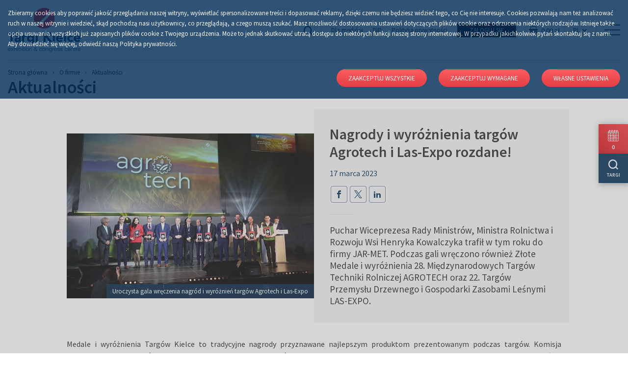

--- FILE ---
content_type: text/html; charset=UTF-8
request_url: https://www.targikielce.pl/o-firmie/aktualnosci/nagrody-i-wyroznienia-targow-agrotech-i-las-expo-rozdane,40379
body_size: 21068
content:
<!DOCTYPE html>
<html lang="pl">
<head>
        <meta charset="utf-8">
    <meta name="viewport" content="width=device-width, initial-scale=1">
    <meta http-equiv="X-UA-Compatible" content="IE=edge">
    <title>Aktualności &lsaquo; O firmie &lsaquo; Targi Kielce S.A.</title>
    <meta name="keywords" content="">
	<meta name="description" content="Aktualności Targi Kielce - nowości z branży, ciekawostki firmowe i inne informacje, o których warto wiedzieć. Sprawdź, co przygotowaliśmy dla Ciebie.">
	<meta name="robots" content="index, follow">
	<meta property="og:title" content="Nagrody i wyróżnienia targów Agrotech i Las-Expo rozdane!">
	<meta property="og:image" content="https://www.targikielce.pl/storage/image/core_files/2023/3/17/16a3fa6e08d157322cafbc99eb256f3a/336401644-936092104184867-6811560111110016462-n.jpg">
	<meta property="og:site_name" content="Targi Kielce S.A.">
	<meta property="og:url" content="https://www.targikielce.pl/o-firmie/aktualnosci/nagrody-i-wyroznienia-targow-agrotech-i-las-expo-rozdane,40379">
	<meta property="og:locale" content="pl_PL">
	<link rel="canonical" href="https://www.targikielce.pl/o-firmie/aktualnosci/nagrody-i-wyroznienia-targow-agrotech-i-las-expo-rozdane,40379" />
	<link rel="alternate" hreflang="en" href="https://www.targikielce.pl/en/about-us/news/agrotech-medals-and-distinctions---the-awarding-ceremony,40379" />
	<link rel="alternate" hreflang="pl" href="https://www.targikielce.pl/o-firmie/aktualnosci" />
    <meta name="i18n.locale" content="pl">
    <meta name="i18n.domain" content="default">
    <meta name="csrf-token" content="1zXrV0NoydnkXW4qIhSZDlEyo2htNKEhrBJCVbAv" />

    <link rel="preconnect" href="https://fonts.gstatic.com/" crossorigin>
    
    
    <link rel="preload" href="/api/v1/token" as="script">
    
    

                        <link rel="stylesheet" href="/themes/default/css/app.css?id=3555f79060f7066952ed">
                        <script>
    var getStorage = function(key)
    {
        var date = new Date();
        var current = Math.round(date / 1000);
        var expires = localStorage.getItem(key + '.expires');

        if (!expires) expires = 0;

        if (expires < current)
        {
            localStorage.removeItem(key);
            localStorage.removeItem(key + '.expires');
        }

        return localStorage.getItem(key);
    };

    // Define dataLayer and the gtag function.
    window.dataLayer = window.dataLayer || [];
    function gtag(){dataLayer.push(arguments);}
    
    // Set default consent as a placeholder
    gtag('consent', 'default', {
        'ad_user_data': 'denied',
        'ad_personalization': 'denied',
        'ad_storage': 'denied',
        'analytics_storage': 'denied',
        'functionality_storage': 'denied',
        'personalization_storage': 'denied',
        'security_storage': 'granted',
        'wait_for_update': 500
    });

    if (getStorage('cookieInfo') != undefined) {
        gtag('consent', 'update', {
            'ad_user_data': getStorage('targeting_cookies') == 1 ? 'granted' : 'denied',
            'ad_personalization': getStorage('targeting_cookies') == 1 ? 'granted' : 'denied',
            'ad_storage': getStorage('targeting_cookies') == 1 ? 'granted' : 'denied',
            'analytics_storage': getStorage('stats_cookies') == 1 ? 'granted' : 'denied',
            'functionality_storage': getStorage('wcag_cookies') == 1 ? 'granted' : 'denied',
            'personalization_storage': getStorage('wcag_cookies') == 1 ? 'granted' : 'denied',
            'security_storage': 'granted',
        });
    }
</script>                            <link rel="apple-touch-icon" sizes="57x57" href="/themes/default/images/favicons/apple-icon-57x57.png">
            <link rel="apple-touch-icon" sizes="60x60" href="/themes/default/images/favicons/apple-icon-60x60.png">
            <link rel="apple-touch-icon" sizes="72x72" href="/themes/default/images/favicons/apple-icon-72x72.png">
            <link rel="apple-touch-icon" sizes="76x76" href="/themes/default/images/favicons/apple-icon-76x76.png">
            <link rel="apple-touch-icon" sizes="114x114" href="/themes/default/images/favicons/apple-icon-114x114.png">
            <link rel="apple-touch-icon" sizes="120x120" href="/themes/default/images/favicons/apple-icon-120x120.png">
            <link rel="apple-touch-icon" sizes="144x144" href="/themes/default/images/favicons/apple-icon-144x144.png">
            <link rel="apple-touch-icon" sizes="152x152" href="/themes/default/images/favicons/apple-icon-152x152.png">
            <link rel="apple-touch-icon" sizes="180x180" href="/themes/default/images/favicons/apple-icon-180x180.png">
            <link rel="icon" type="image/png" sizes="192x192"  href="/themes/default/images/favicons/android-icon-192x192.png">
            <link rel="icon" type="image/png" sizes="32x32" href="/themes/default/images/favicons/favicon-32x32.png">
            <link rel="icon" type="image/png" sizes="96x96" href="/themes/default/images/favicons/favicon-96x96.png">
            <link rel="icon" type="image/png" sizes="16x16" href="/themes/default/images/favicons/favicon-16x16.png">
            <link rel="manifest" href="/manifest.json">
            <meta name="msapplication-TileColor" content="#ffffff">
            <meta name="msapplication-TileImage" content="/themes/default/ms-icon-144x144.png">
            <meta name="theme-color" content="#ffffff">
            
            <style>
        .ptmp-kolor { background-color: #f6efe9; padding: 30px; }
.ptmp-kolor-naglowek { background-color: #e8f1f8; padding: 30px; }
.enx-kolor { background-color: #a3a4af; padding: 30px; }

@keyframes powieksz {
  0% {
    transform: scale(0);
  }
  100% {
    transform: scale(1);
  }
}

.powieksz {
  animation-name: powieksz;
  animation-duration: 0.5s;
  animation-timing-function: ease;
}
    </style>



    <script type="application/ld+json">{"@context":"https:\/\/schema.org","@type":"Article","headline":"Nagrody i wyr\u00f3\u017cnienia targ\u00f3w Agrotech i Las-Expo rozdane!","image":"https:\/\/www.targikielce.pl\/storage\/image\/core_files\/2023\/3\/17\/16a3fa6e08d157322cafbc99eb256f3a\/336401644-936092104184867-6811560111110016462-n.jpg","author":"Cezariusz Matla","publisher":{"@type":"Organization","name":"targikielce","logo":{"@type":"ImageObject","url":"https:\/\/www.targikielce.pl\/themes\/default\/images\/logo-header.png"}},"url":"https:\/\/www.targikielce.pl\/o-firmie\/aktualnosci\/nagrody-i-wyroznienia-targow-agrotech-i-las-expo-rozdane,40379","mainEntityOfPage":{"@type":"WebPage","@id":"https:\/\/www.targikielce.pl\/o-firmie\/aktualnosci\/nagrody-i-wyroznienia-targow-agrotech-i-las-expo-rozdane,40379"},"datePublished":"2023-03-17T16:42:16.000000+01:00 CET","dateCreated":"2023-03-17T16:53:26.000000+01:00 CET","dateModified":"2023-03-17T17:16:23.000000+01:00 CET","description":"Puchar Wiceprezesa Rady Ministr\u00f3w, Ministra Rolnictwa i Rozwoju Wsi Henryka Kowalczyka trafi\u0142 w tym roku do firmy JAR-MET. Podczas gali wr\u0119czono r\u00f3wnie\u017c Z\u0142ote Medale i wyr\u00f3\u017cnienia 28. Mi\u0119dzynarodowych Targ\u00f3w Techniki Rolniczej AGROTECH oraz 22. Targ\u00f3w Przemys\u0142u Drzewnego i Gospodarki Zasobami Le\u015bnymi LAS-EXPO."}</script>    
        <!-- Google Tag Manager -->
        <script>(function(w,d,s,l,i){w[l]=w[l]||[];w[l].push({'gtm.start':
            new Date().getTime(),event:'gtm.js'});var f=d.getElementsByTagName(s)[0],
            j=d.createElement(s),dl=l!='dataLayer'?'&l='+l:'';j.async=true;j.src=
            'https://www.googletagmanager.com/gtm.js?id='+i+dl;f.parentNode.insertBefore(j,f);
        })(window,document,'script','dataLayer','GTM-PNXBT5B');</script>
<!-- End Google Tag Manager -->

<!-- Global site tag (gtag.js) - Google Ads: 882349495 -->
<script async src="https://www.googletagmanager.com/gtag/js?id=AW-882349495"></script>
<script>
  window.dataLayer = window.dataLayer || [];
  function gtag(){dataLayer.push(arguments);}
  gtag('js', new Date());

  gtag('config', 'AW-882349495');
  gtag('config', 'G-VVXL8C5VF9');
</script>

<!-- Facebook Pixel Code -->
<script>
  !function(f,b,e,v,n,t,s)
  {if(f.fbq)return;n=f.fbq=function(){n.callMethod?
  n.callMethod.apply(n,arguments):n.queue.push(arguments)};
  if(!f._fbq)f._fbq=n;n.push=n;n.loaded=!0;n.version='2.0';
  n.queue=[];t=b.createElement(e);t.async=!0;
  t.src=v;s=b.getElementsByTagName(e)[0];
  s.parentNode.insertBefore(t,s)}(window, document,'script',
  'https://connect.facebook.net/en_US/fbevents.js');
  fbq('init', '191059688161309');
  fbq('track', 'PageView');
</script>
<noscript><img height="1" width="1" style="display:none"
  src="https://www.facebook.com/tr?id=191059688161309&ev=PageView&noscript=1"
/></noscript>
<!-- End Facebook Pixel Code -->

<meta name="facebook-domain-verification" content="80j3wuwqdto0vgq3gdgx3s8iiuzg2q" />

<!-- EŚ -->
<script type="text/javascript" src="https://secure.insightfulcloudintuition.com/js/267712.js" ></script>
<noscript><img alt="" src="https://secure.insightfulcloudintuition.com/267712.png" style="display:none;" /></noscript>

<!--KD-->
<!-- Twitter conversion tracking base code -->
<script>
!function(e,t,n,s,u,a){e.twq||(s=e.twq=function(){s.exe?s.exe.apply(s,arguments):s.queue.push(arguments);
},s.version='1.1',s.queue=[],u=t.createElement(n),u.async=!0,u.src='https://static.ads-twitter.com/uwt.js',
a=t.getElementsByTagName(n)[0],a.parentNode.insertBefore(u,a))}(window,document,'script');
twq('config','ol8ll');
</script>
<!-- End Twitter conversion tracking base code -->    </head><body class="body page-174 layout-default">
<!-- Google Tag Manager (noscript) -->
    <noscript><iframe src="https://www.googletagmanager.com/ns.html?id=GTM-PNXBT5B"
    height="0" width="0" style="display:none;visibility:hidden"></iframe></noscript>
<!-- End Google Tag Manager (noscript) -->
<ul id="skip-links-tk">
    <li>
        <a href="#main-menu">Przejdź do menu głównego</a>
    </li>
    <li>
        <a href="#main-content">Przejdź do treści</a>
    </li>
        </ul><header class="top">
    <div class="container">
        <div class="row">
            <div class="header__wrapper header__wrapper--line">
                <div class="header__logo">
                                        <a href="https://www.targikielce.pl">
                                                    <img src="/themes/default/images/logo-header.svg" class="logo--primary" alt="Targi Kielce S.A." width="148" height="91">
                                            </a>
                </div>

                <div class="header__navbar-mobile">
                    <div class="header__button">
                                            </div>
                    <div class="header__right">
                        <div class="header__section header__search">
                            <a class="button" href="https://www.targikielce.pl/wyszukiwarka" aria-label="Przejdź do wyszukiwarki">
                                <i class="icon-search"></i>
                            </a>
                        </div>
                        <div class="header__section header__navbar-secondary">
                            <h3 class="show-for-sr title-left">Menu - nagłówek (dodatkowe)</h3>

<ul  id="main-menu"   class="main-menu">
            <li class="    level-1  ">
                                        <a href="https://www.targikielce.pl/dla-mediow"                      class="level-1" >
                    
                    Dla mediów
                </a>
                                </li>
            <li class="    level-1  ">
                                        <a href="https://www.targikielce.pl/bip"                      class="level-1" >
                                            <i class=""></i>
                    
                    BIP
                </a>
                                </li>
            <li class="    level-1  ">
                                        <a href="https://www.targikielce.pl/polityka-prywatnosci"                      class="level-1" >
                    
                    Polityka prywatności
                </a>
                                </li>
    </ul>

                            <h3 class="show-for-sr title-left">Zaloguj się</h3>

<div class="widget-login" data-page-id="21">
            <div class="widget-login__name">
            <a href="https://www.targikielce.pl/zaloguj-sie" class="button button--login">
                Zaloguj się
            </a>
        </div>
    </div>

                        </div>
                                                    <div class="header__section ">
    <div class="header__tools-cart">
        <a href="https://www.targikielce.pl/koszyk" class="cart">
        <span aria-hidden="true" class="cart-icons">
            <i class="icon-shopping-basket"></i>
            <span class="cart__badge">0</span>
            <span class="cart__total-price"></span>
        </span>
            <div class="reloader">
                <div class="reloader-inner"></div>
            </div>
            <span class="sr-only">Koszyk</span>
        </a>
    </div>
</div>                                                <div class="header__section header__languages">
        <div class="header__languages-current">
            PL
        </div>
        <div class="header__languages-navbar">
            <ul>
                                    <li>
                        <a class="header__languages-navbar-link" href="https://www.targikielce.pl/en/about-us/news/agrotech-medals-and-distinctions---the-awarding-ceremony,40379" title="EN">
                            EN
                        </a>
                    </li>
                            </ul>
        </div>
    </div>
                        <div class="header__section header__menu-toggler hamburger-toggler">
                            <button class="hamburger" role="button" aria-label="Rozwiń menu nawigacyjne">
                                <span class="hamburger-box">
                                    <span class="hamburger-inner"></span>
                                </span>
                            </button>
                        </div>
                    </div>
                </div>
                
                <div class="header__content">
                    <div class="header__content-top">
                        <div class="header__button">
                                                    </div>
                        <div class="header__right">
                                                            <div class="header__section header__search">
                                    <h3 class="show-for-sr title-left">Wyszukiwarka</h3>

<div class="widget-search" data-search-url="https://www.targikielce.pl/api/modules/search/query/1/pl" data-search-page-url="https://www.targikielce.pl/wyszukiwarka">
    <button class="button header__search-toggler" role="button" aria-label="Rozwiń blok wyszukiwarki" type="button">
        <i class="icon-search"></i>
    </button>
    <form novalidate="novalidate">
        <div class="input-group">
            <input type="text" autofocus placeholder="Wyszukaj...">
            <button class="button header__search-submit" type="button" aria-label="Wyświetl wyniki wyszukiwania">
                <i class="icon-search"></i>
            </button>
            <div class="reloader hide">
                <div class="reloader-inner"></div>
            </div>
        </div>

        <div class="suggests-list"></div>
    </form>
</div>

                                </div>
                                <div class="header__section header__tools">
                                    <ul class="header__tools-fontsize">
    <li class="fontsize">
        <a href="javascript:;" data-size="1">
            <span aria-hidden="true">A</span>
            <span class="sr-only">Czcionka domyślna</span>
        </a>
    </li>
    <li class="fontsize">
        <a href="javascript:;" data-size="2">
            <span aria-hidden="true">A+</span>
            <span class="sr-only">Czcionka powiększona</span>
        </a>
    </li>
    <li class="fontsize">
        <a href="javascript:;" data-size="3">
            <span aria-hidden="true">A++</span>
            <span class="sr-only">Czcionka największa</span>
        </a>
    </li>
</ul>
                                    <div class="header__tools-contrast">
    <a href="javascript:;" class="contrast" data-type="black-yellow">
        <span aria-hidden="true">A</span>
        <span class="sr-only">Włącz tryb kontrastowy</span>
    </a>
</div>
                                    <div class="header__tools-print">
    <a href="?print" class="print" data-type="black-yellow" target="_blank">
        <span aria-hidden="true"><i class="icon-print"></i></span>
        <span class="sr-only">Włącz wersję do druku</span>
    </a>
</div>
                                    <div class="header__tools-rss">
        <a href="https://www.targikielce.pl/feed" class="rss" data-type="black-yellow" target="_blank">
            <span aria-hidden="true"><i class="icon-rss"></i></span>
            <span class="sr-only">RSS</span>
        </a>
    </div>
                                </div>
                                <div class="header__section header__navbar-secondary">
                                    <h3 class="show-for-sr title-left">Menu - nagłówek (dodatkowe)</h3>

<ul  id="main-menu"   class="main-menu">
            <li class="    level-1  ">
                                        <a href="https://www.targikielce.pl/dla-mediow"                      class="level-1" >
                    
                    Dla mediów
                </a>
                                </li>
            <li class="    level-1  ">
                                        <a href="https://www.targikielce.pl/bip"                      class="level-1" >
                                            <i class=""></i>
                    
                    BIP
                </a>
                                </li>
            <li class="    level-1  ">
                                        <a href="https://www.targikielce.pl/polityka-prywatnosci"                      class="level-1" >
                    
                    Polityka prywatności
                </a>
                                </li>
    </ul>

                                    <h3 class="show-for-sr title-left">Zaloguj się</h3>

<div class="widget-login" data-page-id="21">
            <div class="widget-login__name">
            <a href="https://www.targikielce.pl/zaloguj-sie" class="button button--login">
                Zaloguj się
            </a>
        </div>
    </div>

                                </div>
                                                                                        <div class="header__section header__navbar-secondary d-none d-xl-flex">
    <div class="header__tools-cart">
        <a href="https://www.targikielce.pl/koszyk" class="cart">
        <span aria-hidden="true" class="cart-icons">
            <i class="icon-shopping-basket"></i>
            <span class="cart__badge">0</span>
            <span class="cart__total-price"></span>
        </span>
            <div class="reloader">
                <div class="reloader-inner"></div>
            </div>
            <span class="sr-only">Koszyk</span>
        </a>
    </div>
</div>                                                        <div class="header__section header__languages">
        <div class="header__languages-current">
            PL
        </div>
        <div class="header__languages-navbar">
            <ul>
                                    <li>
                        <a class="header__languages-navbar-link" href="https://www.targikielce.pl/en/about-us/news/agrotech-medals-and-distinctions---the-awarding-ceremony,40379" title="EN">
                            EN
                        </a>
                    </li>
                            </ul>
        </div>
    </div>
                        </div>
                    </div>
                    <div class="header__content-bottom">
                        <div class="header__navbar-primary">
                            
                                                            <ul  id="main-menu"   class="main-menu">
            <li class="    level-1   has-children ">
                                        <a href="https://www.targikielce.pl/uslugi"                      class="level-1" >
                    
                    Usługi
                </a>
                                        <ul   class="">
            <li class="    level-2  ">
                                        <a href="https://www.targikielce.pl/uslugi/stoiska-na-targach"                      class="level-2" >
                    
                    Stoiska na targach
                </a>
                                </li>
            <li class="    level-2  ">
                                        <a href="https://www.targikielce.pl/uslugi/wynajem-sal-i-powierzchni-targowej"                      class="level-2" >
                    
                    Wynajem sal i powierzchni targowej
                </a>
                                </li>
            <li class="    level-2  ">
                                        <a href="https://www.targikielce.pl/uslugi/uslugi-reklamowe-dla-wystawcow"                      class="level-2" >
                    
                    Usługi reklamowe dla wystawców
                </a>
                                </li>
            <li class="    level-2  ">
                                        <a href="https://www.targikielce.pl/uslugi/uslugi-reklamowe-dla-klientow-zewnetrznych"                      class="level-2" >
                    
                    Usługi reklamowe dla klientów zewnętrznych
                </a>
                                </li>
            <li class="    level-2  ">
                                        <a href="https://www.targikielce.pl/uslugi/rezerwacja-hotelu"                      class="level-2" >
                    
                    Rezerwacja hotelu
                </a>
                                </li>
            <li class="    level-2  ">
                                        <a href="https://www.targikielce.pl/uslugi/catering"                      class="level-2" >
                    
                    Catering
                </a>
                                </li>
            <li class="    level-2  ">
                                        <a href="https://www.targikielce.pl/uslugi/transport"                      class="level-2" >
                    
                    Transport
                </a>
                                </li>
            <li class="    level-2  ">
                                        <a href="https://www.targikielce.pl/uslugi/nocleg-sluzbowy"                      class="level-2" >
                    
                    Nocleg służbowy
                </a>
                                </li>
    </ul>
                    </li>
            <li class="    level-1  ">
                                        <a href="https://www.targikielce.pl/kalendarium"                      class="level-1" >
                    
                    Kalendarium
                </a>
                                </li>
            <li class="    level-1   has-children ">
                                        <a href="https://www.targikielce.pl/dla-wystawcow"                      class="level-1" >
                    
                    Dla Wystawców
                </a>
                                        <ul   class="">
            <li class="    level-2  ">
                                        <a href="/o-firmie/aktualnosci/ulga-podatkowa-za-udzial-w-targach,35216"                      class="level-2" >
                    
                    Ulga podatkowa za udział w targach
                </a>
                                </li>
            <li class="    level-2  ">
                                        <a href="https://www.targikielce.pl/dla-wystawcow/informacje-organizacyjne-wystawcy"                      class="level-2" >
                    
                    Informacje organizacyjne
                </a>
                                </li>
            <li class="    level-2  ">
                                        <a href="https://www.targikielce.pl/dla-wystawcow/plan-targow-i-hal"                      class="level-2" >
                    
                    Plan targów i hal
                </a>
                                </li>
            <li class="    level-2  ">
                                        <a href="https://www.targikielce.pl/dla-wystawcow/podroz-i-zakwaterowanie"                      class="level-2" >
                    
                    Podróż i zakwaterowanie
                </a>
                                </li>
            <li class="    level-2  ">
                                        <a href="https://www.targikielce.pl/dla-wystawcow/regulaminy-i-oswiadczenia"                      class="level-2" >
                    
                    Regulaminy i oświadczenia
                </a>
                                </li>
            <li class="    level-2  ">
                                        <a href="https://www.targikielce.pl/kontakt"                      class="level-2" >
                    
                    Kontakt
                </a>
                                </li>
            <li class="    level-2   has-children ">
                                        <a href="https://portalklienta.targikielce.pl/"  target="_blank"                     class="level-2" >
                    
                    Portal Wystawcy
                </a>
                                        <ul   class="">
            <li class="    level-3  ">
                                        <a href="https://www.targikielce.pl/dla-wystawcow/portal-wystawcy/portal-wystawcy-instrukcje"                      class="level-3" >
                    
                    Portal Wystawcy - instrukcje
                </a>
                                </li>
            <li class="    level-3  ">
                                        <a href="https://www.targikielce.pl/dla-wystawcow/portal-wystawcy/faq"                      class="level-3" >
                    
                    FAQ
                </a>
                                </li>
    </ul>
                    </li>
            <li class="    level-2  ">
                                        <a href="https://www.targikielce.pl/dla-wystawcow/spedycja"                      class="level-2" >
                    
                    Spedycja
                </a>
                                </li>
            <li class="    level-2   has-children ">
                                        <a href="https://www.targikielce.pl/dla-wystawcow/uslugi"                      class="level-2" >
                    
                    Usługi
                </a>
                                        <ul   class="">
            <li class="    level-3  ">
                                        <a href="https://www.targikielce.pl/uslugi/stoiska-na-targach"                      class="level-3" >
                    
                    Stoiska na targach
                </a>
                                </li>
            <li class="    level-3  ">
                                        <a href="https://www.targikielce.pl/uslugi/wynajem-sal-i-powierzchni-targowej"                      class="level-3" >
                    
                    Wynajem sal i powierzchni targowej
                </a>
                                </li>
            <li class="    level-3  ">
                                        <a href="https://www.targikielce.pl/uslugi/uslugi-reklamowe-dla-wystawcow"                      class="level-3" >
                    
                    Usługi reklamowe
                </a>
                                </li>
            <li class="    level-3  ">
                                        <a href="https://www.targikielce.pl/uslugi/rezerwacja-hotelu"                      class="level-3" >
                    
                    Rezerwacja hotelu
                </a>
                                </li>
            <li class="    level-3  ">
                                        <a href="https://www.targikielce.pl/uslugi/catering"                      class="level-3" >
                    
                    Catering
                </a>
                                </li>
            <li class="    level-3  ">
                                        <a href="https://www.targikielce.pl/uslugi/transport"                      class="level-3" >
                    
                    Transport
                </a>
                                </li>
    </ul>
                    </li>
    </ul>
                    </li>
            <li class="    level-1   has-children ">
                                        <a href="https://www.targikielce.pl/dla-zwiedzajacych"                      class="level-1" >
                    
                    Dla zwiedzających
                </a>
                                        <ul   class="">
            <li class="    level-2  ">
                                        <a href="https://www.targikielce.pl/dla-zwiedzajacych/plan-targow-i-hal"                      class="level-2" >
                    
                    Plan targów i hal
                </a>
                                </li>
            <li class="    level-2  ">
                                        <a href="https://www.targikielce.pl/dla-zwiedzajacych/rezerwacja-hotelu"                      class="level-2" >
                    
                    Rezerwacja Hotelu
                </a>
                                </li>
            <li class="    level-2  ">
                                        <a href="https://www.targikielce.pl/kontakt"                      class="level-2" >
                    
                    Kontakt
                </a>
                                </li>
    </ul>
                    </li>
            <li class="    level-1  ">
                                        <a href="http://www.kielcekonferencje.pl"  target="_blank"                     class="level-1" >
                    
                    Centrum Kongresowe
                </a>
                                </li>
            <li class="    level-1  ">
                                        <a href="https://www.targikielce.pl/wynajmij-obiekt"                      class="level-1" >
                    
                    Wynajmij obiekt
                </a>
                                </li>
            <li class=" current   level-1   has-children ">
                                        <a href="https://www.targikielce.pl/o-firmie"                      class="level-1" >
                    
                    O firmie
                </a>
                                        <ul   class="">
            <li class="    level-2  ">
                                        <a href="https://www.targikielce.pl/o-firmie/dzialy-organizacyjne"                      class="level-2" >
                    
                    Działy organizacyjne
                </a>
                                </li>
            <li class="    level-2  ">
                                        <a href="https://www.targikielce.pl/o-firmie/kariera"                      class="level-2" >
                    
                    Kariera
                </a>
                                </li>
            <li class="    level-2  ">
                                        <a href="https://www.targikielce.pl/o-firmie/historia"                      class="level-2" >
                    
                    Historia
                </a>
                                </li>
            <li class=" current   level-2  ">
                                        <a href="https://www.targikielce.pl/o-firmie/aktualnosci"                      class="level-2" >
                    
                    Aktualności
                </a>
                                </li>
            <li class="    level-2  ">
                                        <a href="/csr"                      class="level-2" >
                    
                    CSR
                </a>
                                </li>
            <li class="    level-2  ">
                                        <a href="https://www.targikielce.pl/o-firmie/nagrody-i-wyroznienia"                      class="level-2" >
                    
                    Nagrody i wyróżnienia
                </a>
                                </li>
            <li class="    level-2  ">
                                        <a href="https://www.targikielce.pl/o-firmie/materialy-do-pobrania"                      class="level-2" >
                    
                    Materiały do pobrania
                </a>
                                </li>
            <li class="    level-2  ">
                                        <a href="/przetargi"                      class="level-2" >
                    
                    Przetargi
                </a>
                                </li>
            <li class="    level-2  ">
                                        <a href="https://www.targikielce.pl/o-firmie/partnerzy"                      class="level-2" >
                    
                    Partnerzy
                </a>
                                </li>
            <li class="    level-2  ">
                                        <a href="https://www.targikielce.pl/kontakt"                      class="level-2" >
                    
                    Kontakt
                </a>
                                </li>
            <li class="    level-2   has-children ">
                                        <a href="https://www.targikielce.pl/o-firmie/komunikacja-z-akcjonariuszami"                      class="level-2" >
                    
                    Komunikacja z Akcjonariuszami
                </a>
                                        <ul   class="">
            <li class="    level-3  ">
                                        <a href="https://www.targikielce.pl/o-firmie/komunikacja-z-akcjonariuszami/walne-zgromadzenie"                      class="level-3" >
                    
                    Walne zgromadzenie
                </a>
                                </li>
            <li class="    level-3  ">
                                        <a href="https://www.targikielce.pl/o-firmie/komunikacja-z-akcjonariuszami/dematerializacja-akcji"                      class="level-3" >
                    
                    Dematerializacja akcji
                </a>
                                </li>
    </ul>
                    </li>
            <li class="    level-2  ">
                                        <a href="https://www.targikielce.pl/o-firmie/grono-targowe"                      class="level-2" >
                    
                    Grono targowe
                </a>
                                </li>
            <li class="    level-2  ">
                                        <a href="https://www.targikielce.pl/o-firmie/polityka-jakosci"                      class="level-2" >
                    
                    Polityka jakości
                </a>
                                </li>
            <li class="    level-2  ">
                                        <a href="/procedura-zgloszen-wewnetrznych.pdf"  target="_blank"                     class="level-2" >
                    
                    Procedura zgłoszeń wewnętrznych spółki Targi Kielce S.A. (pdf)
                </a>
                                </li>
            <li class="    level-2  ">
                                        <a href="/regulamin-wjazdu-na-teren-tk.pdf"  target="_blank"                     class="level-2" >
                    
                    Regulamin wjazdu na teren TK (pdf)
                </a>
                                </li>
            <li class="    level-2   has-children ">
                                        <a href="/targi-kielce-art"                      class="level-2" >
                    
                    ART
                </a>
                                        <ul   class="">
            <li class="    level-3  ">
                                        <a href="/targi-kielce-art/rzezby"                      class="level-3" >
                    
                    Rzeźby
                </a>
                                </li>
            <li class="    level-3  ">
                                        <a href="/targi-kielce-art/black-to-jazz-gallery---memorial-to-miles"                      class="level-3" >
                    
                    Black to Jazz Gallery - Memorial To Miles
                </a>
                                </li>
            <li class="    level-3  ">
                                        <a href="/targi-kielce-art/malarstwo-i-grafiki-jasminy-parkity"                      class="level-3" >
                    
                    Malarstwo i Grafiki Jaśminy Parkity
                </a>
                                </li>
    </ul>
                    </li>
            <li class="    level-2   has-children ">
                                        <a href="https://www.targikielce.pl/o-firmie/kwatery"                      class="level-2" >
                    
                    Kwatery
                </a>
                                        <ul   class="">
            <li class="    level-3  ">
                                        <a href="https://www.targikielce.pl/o-firmie/kwatery/zglos-obiekt"                      class="level-3" >
                    
                    Zgłoś obiekt
                </a>
                                </li>
    </ul>
                    </li>
    </ul>
                    </li>
            <li class="    level-1   has-children ">
                                        <a href="https://www.targikielce.pl/kontakt"                      class="level-1" >
                    
                    Kontakt
                </a>
                                        <ul   class="">
            <li class="    level-2   has-children ">
                                        <a href="https://www.targikielce.pl/kontakt/lokalizacja"                      class="level-2" >
                    
                    Lokalizacja
                </a>
                                        <ul   class="">
            <li class="    level-3  ">
                                        <a href="https://www.targikielce.pl/kontakt/lokalizacja/jak-dojechac"                      class="level-3" >
                    
                    Jak dojechać
                </a>
                                </li>
            <li class="    level-3  ">
                                        <a href="https://www.targikielce.pl/kontakt/lokalizacja/kielce-i-region"                      class="level-3" >
                    
                    Kielce i Region
                </a>
                                </li>
            <li class="    level-3  ">
                                        <a href="https://www.targikielce.pl/kontakt/lokalizacja/kielce-po-godzinach"                      class="level-3" >
                    
                    Kielce po godzinach
                </a>
                                </li>
    </ul>
                    </li>
    </ul>
                    </li>
    </ul>

                                                    </div>
                    </div>
                </div>
                <div class="clearfix"></div>
            </div>
        </div>
    </div>
</header>

<script type="text/html" id="isIE">
    <div class="container">
        <div class="browsers-notice__content">
            <p>Wykryliśmy, że używasz przestarzałej przeglądarki.</p>
            <p>Dla Twojego bezpieczeństwa oraz gwarancji poprawności działania strony Targów Kielce, zalecamy zmianę przeglądarki na jedną z poniższych: Google Chrome, Mozilla Firefox, Safari lub Microsoft Edge.</p>
        </div>
    </div>
</script>

<script type="text/javascript">
    (function(){
        var isIE = 'documentMode' in document;

        if (isIE) {
            const header = document.querySelector('header.top');
            const headerParent = header.parentNode;

            const noticeContent = document.createElement('aside');
            noticeContent.setAttribute('class', 'browsers-notice');
            noticeContent.innerHTML = document.querySelector('#isIE').innerHTML;

            headerParent.insertBefore(noticeContent, header);
        }
    })();
</script>
<main id="main-content">
    <div class="container">
        <div class="row">
            <div class="col-12">
                                <div class="alert-placeholder">
    
    
    
    
    </div>                <div class="breadcrumbs ">
        <div class="row">
            <div class="col-12">
                <ol itemscope itemtype="http://schema.org/BreadcrumbList">
                    <li itemprop="itemListElement" itemscope itemtype="http://schema.org/ListItem">
                        <a href="https://www.targikielce.pl" itemprop="item">
                            <span itemprop="name">Strona główna</span>
                        </a>
                        <meta itemprop="position" content="1" />
                    </li>
                                            <li itemprop="itemListElement" itemscope itemtype="http://schema.org/ListItem">
                                                            <a href="https://www.targikielce.pl/o-firmie" itemprop="item">
                                    <span itemprop="name">O firmie</span>
                                </a>
                                                        <meta itemprop="position" content="2" />
                        </li>
                                            <li itemprop="itemListElement" itemscope itemtype="http://schema.org/ListItem">
                                                            <span itemprop="name"> Aktualności</span>
                                                        <meta itemprop="position" content="3" />
                        </li>
                                    </ol>
            </div>
        </div>
    </div>
                <div class="page-header   ">
                        <h1>Aktualności</h1>
                </div>            </div>
        </div>
                <div class="row">
                        <div class="col flex-grow-1">
                <div class="section-50">
                                    </div>
                    <div class="module-news">
        <div class="news-single">
            <div class="row news-single__header">
                                    <div class="col-lg-6 news-single__image">
                                                    <picture class=" ">
            <source media="(max-width: 600px)" data-srcset="https://www.targikielce.pl/storage/image/core_files/2023/3/17/16a3fa6e08d157322cafbc99eb256f3a/default/page-header-small/336401644-936092104184867-6811560111110016462-n.webp" type="image/webp">
            <source media="(max-width: 600px)" data-srcset="https://www.targikielce.pl/storage/image/core_files/2023/3/17/16a3fa6e08d157322cafbc99eb256f3a/default/page-header-small/336401644-936092104184867-6811560111110016462-n.jpg">
            <source media="(max-width: 1024px)" data-srcset="https://www.targikielce.pl/storage/image/core_files/2023/3/17/16a3fa6e08d157322cafbc99eb256f3a/default/articles-single-item/336401644-936092104184867-6811560111110016462-n.webp" type="image/webp">
            <source media="(max-width: 1024px)" data-srcset="https://www.targikielce.pl/storage/image/core_files/2023/3/17/16a3fa6e08d157322cafbc99eb256f3a/default/articles-single-item/336401644-936092104184867-6811560111110016462-n.jpg">
            <img src="/themes/default/images/empty.png" data-src="https://www.targikielce.pl/storage/image/core_files/2023/3/17/16a3fa6e08d157322cafbc99eb256f3a/default/articles-single-item/336401644-936092104184867-6811560111110016462-n.webp"  alt="336401644-936092104184867-6811560111110016462-n.jpg"     >
                            <div class="picture-caption">
                    Uroczysta gala wręczenia nagród i wyróżnień targów Agrotech i Las-Expo
                </div>
                    </picture>
                                                </div>
                                <div class="col-lg-6 news-single__content">
                    <h2 class="text-editor">Nagrody i wyróżnienia targów Agrotech i Las-Expo rozdane!</h2>
                    <div class="news-single__date">
                        <div class="date">
     17 marca 2023</div>                    </div>
                    <div class="news-single__share">
                        <div class="section-header">
        <div class="social-media">
                    <ul>
                <li>
                    <a href="https://www.facebook.com/sharer/sharer.php?u=https%3A%2F%2Fwww.targikielce.pl%2Fo-firmie%2Faktualnosci%2Fnagrody-i-wyroznienia-targow-agrotech-i-las-expo-rozdane%2C40379" target="_blank" title="Podziel się wydarzeniem - Facebook" aria-label="Podziel się wydarzeniem - Facebook">
                        <i class="icon-facebook"></i>
                    </a>
                </li>
                <li>
                    <a href="https://twitter.com/intent/tweet?url=https%3A%2F%2Fwww.targikielce.pl%2Fo-firmie%2Faktualnosci%2Fnagrody-i-wyroznienia-targow-agrotech-i-las-expo-rozdane%2C40379&text=Aktualności" target="_blank" title="Podziel się wydarzeniem - Twitter" aria-label="Podziel się wydarzeniem - Twitter">
                        <i class="icon-twitter"></i>
                    </a>
                </li>
                <li>
                    <a href="https://www.linkedin.com/shareArticle?mini=true&url=https%3A%2F%2Fwww.targikielce.pl%2Fo-firmie%2Faktualnosci%2Fnagrody-i-wyroznienia-targow-agrotech-i-las-expo-rozdane%2C40379&title=Aktualności" target="_blank" title="Podziel się wydarzeniem - LinkedIn" aria-label="Podziel się wydarzeniem - LinkedIn">
                        <i class="icon-linkedin"></i>
                    </a>
                </li>
            </ul>
            </div>
</div>
                    </div>
                    <div class="news-single__excerpt text-editor">
                        Puchar Wiceprezesa Rady Ministrów, Ministra Rolnictwa i Rozwoju Wsi Henryka Kowalczyka trafił w tym roku do firmy JAR-MET. Podczas gali wręczono również Złote Medale i wyróżnienia 28. Międzynarodowych Targów Techniki Rolniczej AGROTECH oraz 22. Targów Przemysłu Drzewnego i Gospodarki Zasobami Leśnymi LAS-EXPO.
                    </div>
                </div>
            </div>
            <div class="row">
                <div class="col-lg-12">
                    <div class="news-single__description text-editor">
                        <p style="text-align: justify;">Medale i wyróżnienia Targów Kielce to tradycyjne nagrody przyznawane najlepszym produktom prezentowanym podczas targów. Komisja Konkursowa docenia również przygotowane przez wystawców stoiska, wręczając im pamiątkowe dyplomy. Swoje statuetki Dobrosław, symbolizujące Sławę producentów dbających o&nbsp;bezpieczeństwo rolników, wręczyła także Prezes Kasy Rolniczego Ubezpieczenia Społecznego. Do pracowników naukowych z Instytutu Ogrodnictwa oraz firmy Inventia trafiły natomiast nagrody AGROIMPULS, przyznawane przez Zarząd Głównego Stowarzyszenia Naukowo – Technicznego Inżynierów i Techników Rolnictwa. Okazały Puchar Zarządu Krajowego Rady Izb Rolniczych przyznano z kolei prof. dr hab. Markowi Mrówczyńskiemu.</p>
<p style="text-align: justify;">Wszystkie medale i wyróżnienia targów Agrotech znajdują się w zakładce<strong>&nbsp;</strong><u><a href="https://www.targikielce.pl/agrotech/o-wydarzeniu/nagrody-i-wyroznienia" rel="follow">nagrody i wyróżnienia</a></u><strong>.</strong></p>
<p style="text-align: justify;">Wszystkie medale i wyróżnienia targów Las-Expo znajdują się w zakładce<a href="https://www.targikielce.pl/las-expo/o-wydarzeniu/nagrody-i-wyroznienia" rel="follow">&nbsp;<u>nagrody i wyróżnienia</u>.</a></p>
<div class="images left horizontal large">
                        <a href="https://www.targikielce.pl/storage/image/core_files/2023/3/17/d4010ff58053abe7ac28670def206eaa/default/preview/336371475-2330124613831975-786100184509821395-n.jpg" data-lightbox='lightbox' class="image " title=""  rel="nofollow">
        <img src='/themes/default/images/empty.png' data-src=https://www.targikielce.pl/storage/image/core_files/2023/3/17/d4010ff58053abe7ac28670def206eaa/default/large/336371475-2330124613831975-786100184509821395-n.jpg alt="336371475-2330124613831975-786100184509821395-n.jpg"   class="th" data-title="" />
    </a>
                                <a href="https://www.targikielce.pl/storage/image/core_files/2023/3/17/83b7052d0e85d1a3d00879a532cc2ef2/default/preview/336371475-721485843012220-4717943169855326184-n.jpg" data-lightbox='lightbox' class="image " title=""  rel="nofollow">
        <img src='/themes/default/images/empty.png' data-src=https://www.targikielce.pl/storage/image/core_files/2023/3/17/83b7052d0e85d1a3d00879a532cc2ef2/default/large/336371475-721485843012220-4717943169855326184-n.jpg alt="336371475-721485843012220-4717943169855326184-n.jpg"   class="th" data-title="" />
    </a>
                                <a href="https://www.targikielce.pl/storage/image/core_files/2023/3/17/39c71fa5bce223fcd832a8373ba6163f/default/preview/336551586-222012390400697-2519335643909119491-n.jpg" data-lightbox='lightbox' class="image " title=""  rel="nofollow">
        <img src='/themes/default/images/empty.png' data-src=https://www.targikielce.pl/storage/image/core_files/2023/3/17/39c71fa5bce223fcd832a8373ba6163f/default/large/336551586-222012390400697-2519335643909119491-n.jpg alt="336551586-222012390400697-2519335643909119491-n.jpg"   class="th" data-title="" />
    </a>
                                <a href="https://www.targikielce.pl/storage/image/core_files/2023/3/17/6e2ed1770543d4bd1e142af445353632/default/preview/336312673-219371484004947-2059432848900979529-n.jpg" data-lightbox='lightbox' class="image " title=""  rel="nofollow">
        <img src='/themes/default/images/empty.png' data-src=https://www.targikielce.pl/storage/image/core_files/2023/3/17/6e2ed1770543d4bd1e142af445353632/default/large/336312673-219371484004947-2059432848900979529-n.jpg alt="336312673-219371484004947-2059432848900979529-n.jpg"   class="th" data-title="" />
    </a>
                                <a href="https://www.targikielce.pl/storage/image/core_files/2023/3/17/0ec1ba666c49bc2dacc7a80b1de7fa3a/default/preview/336527361-225354230047006-1391466076395717226-n.jpg" data-lightbox='lightbox' class="image " title=""  rel="nofollow">
        <img src='/themes/default/images/empty.png' data-src=https://www.targikielce.pl/storage/image/core_files/2023/3/17/0ec1ba666c49bc2dacc7a80b1de7fa3a/default/large/336527361-225354230047006-1391466076395717226-n.jpg alt="336527361-225354230047006-1391466076395717226-n.jpg"   class="th" data-title="" />
    </a>
                                <a href="https://www.targikielce.pl/storage/image/core_files/2023/3/17/e3bd38da186623553def1b40cb1871d6/default/preview/336417044-1041380413489827-6656271177246417769-n.jpg" data-lightbox='lightbox' class="image " title=""  rel="nofollow">
        <img src='/themes/default/images/empty.png' data-src=https://www.targikielce.pl/storage/image/core_files/2023/3/17/e3bd38da186623553def1b40cb1871d6/default/large/336417044-1041380413489827-6656271177246417769-n.jpg alt="336417044-1041380413489827-6656271177246417769-n.jpg"   class="th" data-title="" />
    </a>
                                <a href="https://www.targikielce.pl/storage/image/core_files/2023/3/17/97d4b85c87af3a399f9cb3693cfecfe6/default/preview/336358941-3131200340503492-1953366894110219275-n.jpg" data-lightbox='lightbox' class="image " title=""  rel="nofollow">
        <img src='/themes/default/images/empty.png' data-src=https://www.targikielce.pl/storage/image/core_files/2023/3/17/97d4b85c87af3a399f9cb3693cfecfe6/default/large/336358941-3131200340503492-1953366894110219275-n.jpg alt="336358941-3131200340503492-1953366894110219275-n.jpg"   class="th" data-title="" />
    </a>
                                <a href="https://www.targikielce.pl/storage/image/core_files/2023/3/17/7e412933b9e4c4ecd7fdf54ef91db8ac/default/preview/336173487-907804653634445-6661215388077485638-n.jpg" data-lightbox='lightbox' class="image " title=""  rel="nofollow">
        <img src='/themes/default/images/empty.png' data-src=https://www.targikielce.pl/storage/image/core_files/2023/3/17/7e412933b9e4c4ecd7fdf54ef91db8ac/default/large/336173487-907804653634445-6661215388077485638-n.jpg alt="336173487-907804653634445-6661215388077485638-n.jpg"   class="th" data-title="" />
    </a>
                                <a href="https://www.targikielce.pl/storage/image/core_files/2023/3/17/01712dcd3ac18037e0273443cd1d7a86/default/preview/336316537-873319350423429-5017095574575553895-n.jpg" data-lightbox='lightbox' class="image " title=""  rel="nofollow">
        <img src='/themes/default/images/empty.png' data-src=https://www.targikielce.pl/storage/image/core_files/2023/3/17/01712dcd3ac18037e0273443cd1d7a86/default/large/336316537-873319350423429-5017095574575553895-n.jpg alt="336316537-873319350423429-5017095574575553895-n.jpg"   class="th" data-title="" />
    </a>
                                <a href="https://www.targikielce.pl/storage/image/core_files/2023/3/17/c424062e7307dce918f0bc25cfcf2f16/default/preview/336589310-218621747491326-613529965724457901-n.jpg" data-lightbox='lightbox' class="image " title=""  rel="nofollow">
        <img src='/themes/default/images/empty.png' data-src=https://www.targikielce.pl/storage/image/core_files/2023/3/17/c424062e7307dce918f0bc25cfcf2f16/default/large/336589310-218621747491326-613529965724457901-n.jpg alt="336589310-218621747491326-613529965724457901-n.jpg"   class="th" data-title="" />
    </a>
                                <a href="https://www.targikielce.pl/storage/image/core_files/2023/3/17/2ce30ca4f033a31caf765faeafeffd94/default/preview/336212907-1149804002373912-1979368879842416834-n.jpg" data-lightbox='lightbox' class="image " title=""  rel="nofollow">
        <img src='/themes/default/images/empty.png' data-src=https://www.targikielce.pl/storage/image/core_files/2023/3/17/2ce30ca4f033a31caf765faeafeffd94/default/large/336212907-1149804002373912-1979368879842416834-n.jpg alt="336212907-1149804002373912-1979368879842416834-n.jpg"   class="th" data-title="" />
    </a>
                                <a href="https://www.targikielce.pl/storage/image/core_files/2023/3/17/07e882824f7b796d2258cab02f74d6b1/default/preview/336205728-946933923295152-5309634971512644749-n.jpg" data-lightbox='lightbox' class="image " title=""  rel="nofollow">
        <img src='/themes/default/images/empty.png' data-src=https://www.targikielce.pl/storage/image/core_files/2023/3/17/07e882824f7b796d2258cab02f74d6b1/default/large/336205728-946933923295152-5309634971512644749-n.jpg alt="336205728-946933923295152-5309634971512644749-n.jpg"   class="th" data-title="" />
    </a>
                                <a href="https://www.targikielce.pl/storage/image/core_files/2023/3/17/f66baf72ea0aa9ba2f0273649e66f150/default/preview/336322982-994230258223838-7533574110141963154-n.jpg" data-lightbox='lightbox' class="image " title=""  rel="nofollow">
        <img src='/themes/default/images/empty.png' data-src=https://www.targikielce.pl/storage/image/core_files/2023/3/17/f66baf72ea0aa9ba2f0273649e66f150/default/large/336322982-994230258223838-7533574110141963154-n.jpg alt="336322982-994230258223838-7533574110141963154-n.jpg"   class="th" data-title="" />
    </a>
                                <a href="https://www.targikielce.pl/storage/image/core_files/2023/3/17/309cb920d60e4080543accec058731a8/default/preview/336349863-748781210182723-3331905908677016054-n.jpg" data-lightbox='lightbox' class="image " title=""  rel="nofollow">
        <img src='/themes/default/images/empty.png' data-src=https://www.targikielce.pl/storage/image/core_files/2023/3/17/309cb920d60e4080543accec058731a8/default/large/336349863-748781210182723-3331905908677016054-n.jpg alt="336349863-748781210182723-3331905908677016054-n.jpg"   class="th" data-title="" />
    </a>
                                <a href="https://www.targikielce.pl/storage/image/core_files/2023/3/17/d9f4be040b1b0d70d02f300787c706b2/default/preview/336476284-230787239467294-5943495978201253423-n.jpg" data-lightbox='lightbox' class="image " title=""  rel="nofollow">
        <img src='/themes/default/images/empty.png' data-src=https://www.targikielce.pl/storage/image/core_files/2023/3/17/d9f4be040b1b0d70d02f300787c706b2/default/large/336476284-230787239467294-5943495978201253423-n.jpg alt="336476284-230787239467294-5943495978201253423-n.jpg"   class="th" data-title="" />
    </a>
                                <a href="https://www.targikielce.pl/storage/image/core_files/2023/3/17/9247cc5c2470f66e343a1c1f0133e769/default/preview/336585697-169711555489994-1923542360659947827-n.jpg" data-lightbox='lightbox' class="image " title=""  rel="nofollow">
        <img src='/themes/default/images/empty.png' data-src=https://www.targikielce.pl/storage/image/core_files/2023/3/17/9247cc5c2470f66e343a1c1f0133e769/default/large/336585697-169711555489994-1923542360659947827-n.jpg alt="336585697-169711555489994-1923542360659947827-n.jpg"   class="th" data-title="" />
    </a>
                                <a href="https://www.targikielce.pl/storage/image/core_files/2023/3/17/2811c37139f39608ad797b924760563c/default/preview/336536666-130823396424577-1000873543644733782-n.jpg" data-lightbox='lightbox' class="image " title=""  rel="nofollow">
        <img src='/themes/default/images/empty.png' data-src=https://www.targikielce.pl/storage/image/core_files/2023/3/17/2811c37139f39608ad797b924760563c/default/large/336536666-130823396424577-1000873543644733782-n.jpg alt="336536666-130823396424577-1000873543644733782-n.jpg"   class="th" data-title="" />
    </a>
                                <a href="https://www.targikielce.pl/storage/image/core_files/2023/3/17/b7d2ac14da293e7e87f9124328c6715a/default/preview/336297083-190703073670310-4687195865587989793-n.jpg" data-lightbox='lightbox' class="image " title=""  rel="nofollow">
        <img src='/themes/default/images/empty.png' data-src=https://www.targikielce.pl/storage/image/core_files/2023/3/17/b7d2ac14da293e7e87f9124328c6715a/default/large/336297083-190703073670310-4687195865587989793-n.jpg alt="336297083-190703073670310-4687195865587989793-n.jpg"   class="th" data-title="" />
    </a>
                                <a href="https://www.targikielce.pl/storage/image/core_files/2023/3/17/b1fb063616c9c8893a2653e7e15f2eb2/default/preview/336389442-1586793288507289-5691688089323780254-n.jpg" data-lightbox='lightbox' class="image " title=""  rel="nofollow">
        <img src='/themes/default/images/empty.png' data-src=https://www.targikielce.pl/storage/image/core_files/2023/3/17/b1fb063616c9c8893a2653e7e15f2eb2/default/large/336389442-1586793288507289-5691688089323780254-n.jpg alt="336389442-1586793288507289-5691688089323780254-n.jpg"   class="th" data-title="" />
    </a>
                                <a href="https://www.targikielce.pl/storage/image/core_files/2023/3/17/dc1b49d4da153954f435409e1797640e/default/preview/336347850-204925978850504-7019228561146066648-n.jpg" data-lightbox='lightbox' class="image " title=""  rel="nofollow">
        <img src='/themes/default/images/empty.png' data-src=https://www.targikielce.pl/storage/image/core_files/2023/3/17/dc1b49d4da153954f435409e1797640e/default/large/336347850-204925978850504-7019228561146066648-n.jpg alt="336347850-204925978850504-7019228561146066648-n.jpg"   class="th" data-title="" />
    </a>
            </div>
<p style="text-align: justify;">(ŁK)</p>                                            </div>
                </div>
            </div>
            <div class="row">
                <div class="col-lg-12">
                    <div class="widget news-relationships">
        <div class="widget-news">
            <h5 class="section-header">
                Polecane aktualności
            </h5>
            <div class="row news-list-rotator">
                <div class="swiper-container">
                    <div class="swiper-wrapper">
                                                    <div class="swiper-slide">
                                <div class="news-list-item">
                                                                            <div class="news-list-item__image">
                                                                                            <a href="https://www.targikielce.pl/o-firmie/aktualnosci/jar-met-z-pucharem-ministra-rolnictwa-podczas-agrotechu-2023,45084" class="image no-zoom" title=""  rel=nofollow>
        <img src='/themes/default/images/empty.png' data-src=https://www.targikielce.pl/storage/image/core_files/2023/7/21/8a38c9b45d8f56bd3357d283e5f9e859/default/articles-list-item/1.jpg alt="1.jpg"   class="th" />
    </a>
                                                                                    </div>
                                                                        <div class="news-list-item__date">
                                        <div class="date">
     21 czerwca 2023</div>                                    </div>
                                    <div class="news-list-item__title text-editor">
                                        <a href="https://www.targikielce.pl/o-firmie/aktualnosci/jar-met-z-pucharem-ministra-rolnictwa-podczas-agrotechu-2023,45084" title="Jar-Met z Pucharem Ministra Rolnictwa podczas Agrotechu 2023">
                                            Jar-Met z Pucharem Ministra Rolnictwa podczas Agrotechu 2023
                                        </a>
                                    </div>
                                    <div class="news-list-item__description text-editor">
                                                                                    Za 30-letnie doświadczenie w produkcji szerokiego asortymentu maszyn rolniczych została doceniona firma Jar-met z Węgrowa na Mazowszu w czasie targów techniki rolniczej Agrotech. Otrzymała Puchar Ministra Rolnictwa.
                                                                            </div>
                                </div>
                            </div>
                                                    <div class="swiper-slide">
                                <div class="news-list-item">
                                                                            <div class="news-list-item__image">
                                                                                            <a href="https://www.targikielce.pl/o-firmie/aktualnosci/jest-data-agrotechu-i-las--expo-na-2024-rok-targi-rolnicze-i-lesne-potrwaja-od-8-do-10-marca,42228" class="image no-zoom" title=""  rel=nofollow>
        <img src='/themes/default/images/empty.png' data-src=https://www.targikielce.pl/storage/image/core_files/2023/5/9/9d45434396564ba7da4ac0d0c2a7e315/default/articles-list-item/Dji-0364-20230319-TargiKielce-Agrotech.jpg alt="Dji-0364-20230319-TargiKielce-Agrotech.jpg"   class="th" />
    </a>
                                                                                    </div>
                                                                        <div class="news-list-item__date">
                                        <div class="date">
     09 maja 2023</div>                                    </div>
                                    <div class="news-list-item__title text-editor">
                                        <a href="https://www.targikielce.pl/o-firmie/aktualnosci/jest-data-agrotechu-i-las--expo-na-2024-rok-targi-rolnicze-i-lesne-potrwaja-od-8-do-10-marca,42228" title="Agrotech 2024 i Las- Expo 2024 w Kielcach potrwają od 8 do 10 marca!">
                                            Agrotech 2024 i Las- Expo 2024 w Kielcach potrwają od 8 do 10 marca!
                                        </a>
                                    </div>
                                    <div class="news-list-item__description text-editor">
                                                                                    W piątek, 8 marca 2024 roku rozpocznie się XXIX edycja Międzynarodowych Targów Techniki Rolniczej AGROTECH oraz XXIII Targów Przemysłu Drzewnego i Gospodarki Zasobami Leśnymi LAS-EXPO. Wystawy potrwają do popołudnia w niedzielę, 10 marca.
                                                                            </div>
                                </div>
                            </div>
                                                    <div class="swiper-slide">
                                <div class="news-list-item">
                                                                            <div class="news-list-item__image">
                                                                                            <a href="https://www.targikielce.pl/o-firmie/aktualnosci/targi-agrotech-na-konferencji-agrocon-jedziemy-do-wroclawia,41100" class="image no-zoom" title=""  rel=nofollow>
        <img src='/themes/default/images/empty.png' data-src=https://www.targikielce.pl/storage/image/core_files/2023/4/5/ff22095b313152d5e9591dc8bb4f5bda/default/articles-list-item/Agrocon-SoMe6-37.png alt="Agrocon-SoMe6-37.png"   class="th" />
    </a>
                                                                                    </div>
                                                                        <div class="news-list-item__date">
                                        <div class="date">
     05 kwietnia 2023</div>                                    </div>
                                    <div class="news-list-item__title text-editor">
                                        <a href="https://www.targikielce.pl/o-firmie/aktualnosci/targi-agrotech-na-konferencji-agrocon-jedziemy-do-wroclawia,41100" title="Targi Agrotech na konferencji Agrocon. Jedziemy do Wrocławia">
                                            Targi Agrotech na konferencji Agrocon. Jedziemy do Wrocławia
                                        </a>
                                    </div>
                                    <div class="news-list-item__description text-editor">
                                                                                    Targi Agrotech zostały Partnerem Premium pierwszej w Polsce konferencji marketingowej dla branży rolniczej - Agrocon. Ekipa Agrotechu pojawi się również na wydarzeniu i zaprezentuje prelekcję pod tytułem: Targi – marketing przyszłości. Spotkajmy się przy kawie
                                                                            </div>
                                </div>
                            </div>
                                                    <div class="swiper-slide">
                                <div class="news-list-item">
                                                                            <div class="news-list-item__image">
                                                                                            <a href="https://www.targikielce.pl/o-firmie/aktualnosci/firmy-z-ukrainy-na-agrotechu-producenci-ktorzy-chca-wejsc-na-nowy-poziom-musza-uczestniczyc-w-takich-wystawach,41058" class="image no-zoom" title=""  rel=nofollow>
        <img src='/themes/default/images/empty.png' data-src=https://www.targikielce.pl/storage/image/core_files/2023/4/3/207dcf1c91f1d8cef6e00a62885e5c54/default/articles-list-item/20230319-113124.jpg alt="20230319-113124.jpg"   class="th" />
    </a>
                                                                                    </div>
                                                                        <div class="news-list-item__date">
                                        <div class="date">
     03 kwietnia 2023</div>                                    </div>
                                    <div class="news-list-item__title text-editor">
                                        <a href="https://www.targikielce.pl/o-firmie/aktualnosci/firmy-z-ukrainy-na-agrotechu-producenci-ktorzy-chca-wejsc-na-nowy-poziom-musza-uczestniczyc-w-takich-wystawach,41058" title="Firmy z Ukrainy na Agrotechu. "Producenci, którzy chcą wejść na nowy poziom, muszą uczestniczyć w takich wystawach"">
                                            Firmy z Ukrainy na Agrotechu. "Producenci, którzy chcą wejść na nowy poziom, muszą uczestniczyć w takich wystawach"
                                        </a>
                                    </div>
                                    <div class="news-list-item__description text-editor">
                                                                                    Siedem przedsiębiorstw z Ukrainy prezentowało ofertę podczas 28. edycji targów techniki rolniczej Agrotech w Kielcach, kolejne przyjechały na rekonesans. – Tu można się pokazać i znaleźć klienta, co przyniesie firmie wyniki, sprzedaż, rozpoznawalność – mówił przedstawiciel Maans.
                                                                            </div>
                                </div>
                            </div>
                                                    <div class="swiper-slide">
                                <div class="news-list-item">
                                                                            <div class="news-list-item__image">
                                                                                            <a href="https://www.targikielce.pl/o-firmie/aktualnosci/agrotech-najlepszymi-targami-w-polsce,40695" class="image no-zoom" title=""  rel=nofollow>
        <img src='/themes/default/images/empty.png' data-src=https://www.targikielce.pl/storage/image/core_files/2023/3/27/7d1b8e1bfb1b3f687d00f2783ebaaa70/default/articles-list-item/List-Gratulacyjny-Agrotech-pol.jpg alt="List-Gratulacyjny-Agrotech-pol.jpg"   class="th" />
    </a>
                                                                                    </div>
                                                                        <div class="news-list-item__date">
                                        <div class="date">
     27 marca 2023</div>                                    </div>
                                    <div class="news-list-item__title text-editor">
                                        <a href="https://www.targikielce.pl/o-firmie/aktualnosci/agrotech-najlepszymi-targami-w-polsce,40695" title="Agrotech „Najlepszymi Targami w Polsce”!">
                                            Agrotech „Najlepszymi Targami w Polsce”!
                                        </a>
                                    </div>
                                    <div class="news-list-item__description text-editor">
                                                                                    Targi techniki rolniczej, zorganizowane w dnia od 17 do 19 marca w Targach Kielce, zostały ocenione najwyżej w Polsce w plebiscycie „Gazety Targowej”. Redakcja wydawnictwa pod uwagę wzięła profesjonalną organizację wydarzenia, doskonałą obsługę wystawców i zwiedzających oraz bardzo dobrą współpracę z przedstawicielami mediów.
                                                                            </div>
                                </div>
                            </div>
                                                    <div class="swiper-slide">
                                <div class="news-list-item">
                                                                            <div class="news-list-item__image">
                                                                                            <a href="https://www.targikielce.pl/o-firmie/aktualnosci/ekoschematy-wyjasnione-przydatne-warsztaty-w-czasie-targow-agrotech-,40526" class="image no-zoom" title=""  rel=nofollow>
        <img src='/themes/default/images/empty.png' data-src=https://www.targikielce.pl/storage/image/core_files/2023/3/19/8bb98c98f3cc47965aaa561499c14c78/default/articles-list-item/642A5493.jpg alt="642A5493.jpg"   class="th" />
    </a>
                                                                                    </div>
                                                                        <div class="news-list-item__date">
                                        <div class="date">
     19 marca 2023</div>                                    </div>
                                    <div class="news-list-item__title text-editor">
                                        <a href="https://www.targikielce.pl/o-firmie/aktualnosci/ekoschematy-wyjasnione-przydatne-warsztaty-w-czasie-targow-agrotech-,40526" title="Ekoschematy wyjaśnione. Przydatne warsztaty w czasie targów Agrotech  ">
                                            Ekoschematy wyjaśnione. Przydatne warsztaty w czasie targów Agrotech  
                                        </a>
                                    </div>
                                    <div class="news-list-item__description text-editor">
                                                                                    - Jeśli rolnik wypełniając wniosek  o dopłaty nie zaznaczy ekoschematów, może okazać się, że otrzyma połowę zeszłorocznej kwoty. Warto wiedzieć, jak z nich korzystać – mówili Karolina Szałas i Grzegorz Przysucha z firmy ProInvest Doradztwo Inwestycyjne podczas warsztatów w Targach Kielce.  
                                                                            </div>
                                </div>
                            </div>
                                                    <div class="swiper-slide">
                                <div class="news-list-item">
                                                                            <div class="news-list-item__image">
                                                                                            <a href="https://www.targikielce.pl/o-firmie/aktualnosci/w-ubiorze-rolnika-najwazniejsze-sa-buty-krus-i-tomasz-klimkowski-o-bezpieczenstwie-pracy-zobacz-wideo,40490" class="image no-zoom" title=""  rel=nofollow>
        <img src='/themes/default/images/empty.png' data-src=https://www.targikielce.pl/storage/image/core_files/2023/3/19/b45cde23b466a5989c99411ea7f00f2c/default/articles-list-item/642A5229.jpg alt="642A5229.jpg"   class="th" />
    </a>
                                                                                    </div>
                                                                        <div class="news-list-item__date">
                                        <div class="date">
     19 marca 2023</div>                                    </div>
                                    <div class="news-list-item__title text-editor">
                                        <a href="https://www.targikielce.pl/o-firmie/aktualnosci/w-ubiorze-rolnika-najwazniejsze-sa-buty-krus-i-tomasz-klimkowski-o-bezpieczenstwie-pracy-zobacz-wideo,40490" title="W ubiorze rolnika najważniejsze są… buty. KRUS i Tomasz Klimkowski o bezpieczeństwie pracy. Zobacz wideo">
                                            W ubiorze rolnika najważniejsze są… buty. KRUS i Tomasz Klimkowski o bezpieczeństwie pracy. Zobacz wideo
                                        </a>
                                    </div>
                                    <div class="news-list-item__description text-editor">
                                                                                    - Mam i sam korzystam z odpowiedniego ubioru do różnego rodzaju prac. Rodzice nas uczyli od najmłodszych lat, na co zwracać uwagę, by wykonywać roboty bezpiecznie – mówił Tomasz Klimkowski, popularny świętokrzyski rolnik. Tiktoker wspierał Kasę Rolniczego Ubezpieczenia Społecznego w promowaniu zasad bezpiecznej pracy podczas targów Agrotech.
                                                                            </div>
                                </div>
                            </div>
                                                    <div class="swiper-slide">
                                <div class="news-list-item">
                                                                            <div class="news-list-item__image">
                                                                                            <a href="https://www.targikielce.pl/o-firmie/aktualnosci/trzeci-dzir,40469" class="image no-zoom" title=""  rel=nofollow>
        <img src='/themes/default/images/empty.png' data-src=https://www.targikielce.pl/storage/image/core_files/2023/3/19/db3b2f26916f2b14b09160b5711ebedb/default/articles-list-item/AgroTech-505.jpg alt="AgroTech-505.jpg"   class="th" />
    </a>
                                                                                    </div>
                                                                        <div class="news-list-item__date">
                                        <div class="date">
     19 marca 2023</div>                                    </div>
                                    <div class="news-list-item__title text-editor">
                                        <a href="https://www.targikielce.pl/o-firmie/aktualnosci/trzeci-dzir,40469" title="Trzeci dzień targów Agrotech i Las - Expo. Czekają atrakcje i spotkania z influencerami">
                                            Trzeci dzień targów Agrotech i Las - Expo. Czekają atrakcje i spotkania z influencerami
                                        </a>
                                    </div>
                                    <div class="news-list-item__description text-editor">
                                                                                    Niedziela to ostatni dzień trwających od piątku targów techniki rolniczej Agrotech i targów gospodarki leśnej Las-Expo. Na zwiedzających czeka 450 wystawców 15 krajów i mnóstwo atrakcji, m.in. prezentacja bezpiecznego ubioru dla rolnika z udziałem Tomasza Klimkowskiego.
                                                                            </div>
                                </div>
                            </div>
                                            </div>
                    <div class="swiper-scrollbar"></div>
                </div>
                <div class="swiper-button-next"></div>
                <div class="swiper-button-prev"></div>
            </div>
        </div>
    </div>

                </div>
            </div>
        </div>
    </div>
                <div class="section-51">
                                    </div>
            </div>
        </div>
    </div>
</main>

<footer>
    <img src="/themes/default/images/empty.png" data-src="/themes/default/images/footer-bg.jpg" alt="footer-bg.jpg" class="footer-background" />
    <div class="container">
                    <div class="row">
                <div class="footer-top">
                    <div class="col-xs-12 col-md-4 col-lg-2 footer-navbar">
                        <h5 class="footer-header">
        <a href="https://www.targikielce.pl/kalendarium"              class="level-1" >
            Kalendarium
        </a>
    </h5>
    
                    </div>
                    <div class="col-xs-12 col-md-4 col-lg-2 footer-navbar">
                        <h5 class="footer-header">
        <a href="https://www.targikielce.pl/dla-wystawcow"              class="level-1" >
            Dla Wystawców
        </a>
    </h5>
            <ul   class="">
            <li class="    level-2  ">
                                        <a href="/o-firmie/aktualnosci/ulga-podatkowa-za-udzial-w-targach,35216"                      class="level-2" >
                    
                    Ulga podatkowa za udział w targach
                </a>
                                </li>
            <li class="    level-2  ">
                                        <a href="https://www.targikielce.pl/dla-wystawcow/informacje-organizacyjne-wystawcy"                      class="level-2" >
                    
                    Informacje organizacyjne
                </a>
                                </li>
            <li class="    level-2  ">
                                        <a href="https://www.targikielce.pl/dla-wystawcow/plan-targow-i-hal"                      class="level-2" >
                    
                    Plan targów i hal
                </a>
                                </li>
            <li class="    level-2  ">
                                        <a href="https://www.targikielce.pl/dla-wystawcow/podroz-i-zakwaterowanie"                      class="level-2" >
                    
                    Podróż i zakwaterowanie
                </a>
                                </li>
            <li class="    level-2  ">
                                        <a href="https://www.targikielce.pl/dla-wystawcow/regulaminy-i-oswiadczenia"                      class="level-2" >
                    
                    Regulaminy i oświadczenia
                </a>
                                </li>
            <li class="    level-2  ">
                                        <a href="https://www.targikielce.pl/kontakt"                      class="level-2" >
                    
                    Kontakt
                </a>
                                </li>
            <li class="    level-2  ">
                                        <a href="https://portalklienta.targikielce.pl/"  target="_blank"                     class="level-2" >
                    
                    Portal Wystawcy
                </a>
                                </li>
            <li class="    level-2  ">
                                        <a href="https://www.targikielce.pl/dla-wystawcow/spedycja"                      class="level-2" >
                    
                    Spedycja
                </a>
                                </li>
            <li class="    level-2  ">
                                        <a href="https://www.targikielce.pl/dla-wystawcow/uslugi"                      class="level-2" >
                    
                    Usługi
                </a>
                                </li>
    </ul>
    
                    </div>
                    <div class="col-xs-12 col-md-4 col-lg-2 footer-navbar">
                        <h5 class="footer-header">
        <a href="https://www.targikielce.pl/dla-zwiedzajacych"              class="level-1" >
            Dla zwiedzających
        </a>
    </h5>
            <ul   class="">
            <li class="    level-2  ">
                                        <a href="https://www.targikielce.pl/dla-zwiedzajacych/plan-targow-i-hal"                      class="level-2" >
                    
                    Plan targów i hal
                </a>
                                </li>
            <li class="    level-2  ">
                                        <a href="https://www.targikielce.pl/dla-zwiedzajacych/rezerwacja-hotelu"                      class="level-2" >
                    
                    Rezerwacja Hotelu
                </a>
                                </li>
            <li class="    level-2  ">
                                        <a href="https://www.targikielce.pl/kontakt"                      class="level-2" >
                    
                    Kontakt
                </a>
                                </li>
    </ul>
    
                    </div>
                    <div class="col-xs-12 col-md-4 col-lg-2 footer-navbar">
                        <h5 class="footer-header">
        <a href="https://www.targikielce.pl/wynajmij-obiekt"              class="level-1" >
            Wynajmij obiekt
        </a>
    </h5>
    
                    </div>
                    <div class="col-xs-12 col-md-4 col-lg-2 footer-navbar">
                        <h5 class="footer-header">
        <a href="https://www.targikielce.pl/o-firmie"              class="level-1" >
            O firmie
        </a>
    </h5>
            <ul   class="">
            <li class="    level-2  ">
                                        <a href="https://www.targikielce.pl/o-firmie/dzialy-organizacyjne"                      class="level-2" >
                    
                    Działy organizacyjne
                </a>
                                </li>
            <li class="    level-2  ">
                                        <a href="https://www.targikielce.pl/o-firmie/kariera"                      class="level-2" >
                    
                    Kariera
                </a>
                                </li>
            <li class="    level-2  ">
                                        <a href="https://www.targikielce.pl/o-firmie/historia"                      class="level-2" >
                    
                    Historia
                </a>
                                </li>
            <li class=" current   level-2  ">
                                        <a href="https://www.targikielce.pl/o-firmie/aktualnosci"                      class="level-2" >
                    
                    Aktualności
                </a>
                                </li>
            <li class="    level-2  ">
                                        <a href="/csr"                      class="level-2" >
                    
                    CSR
                </a>
                                </li>
            <li class="    level-2  ">
                                        <a href="https://www.targikielce.pl/o-firmie/nagrody-i-wyroznienia"                      class="level-2" >
                    
                    Nagrody i wyróżnienia
                </a>
                                </li>
            <li class="    level-2  ">
                                        <a href="https://www.targikielce.pl/o-firmie/materialy-do-pobrania"                      class="level-2" >
                    
                    Materiały do pobrania
                </a>
                                </li>
            <li class="    level-2  ">
                                        <a href="/przetargi"                      class="level-2" >
                    
                    Przetargi
                </a>
                                </li>
            <li class="    level-2  ">
                                        <a href="https://www.targikielce.pl/o-firmie/partnerzy"                      class="level-2" >
                    
                    Partnerzy
                </a>
                                </li>
            <li class="    level-2  ">
                                        <a href="https://www.targikielce.pl/kontakt"                      class="level-2" >
                    
                    Kontakt
                </a>
                                </li>
            <li class="    level-2  ">
                                        <a href="https://www.targikielce.pl/o-firmie/komunikacja-z-akcjonariuszami"                      class="level-2" >
                    
                    Komunikacja z Akcjonariuszami
                </a>
                                </li>
            <li class="    level-2  ">
                                        <a href="https://www.targikielce.pl/o-firmie/grono-targowe"                      class="level-2" >
                    
                    Grono targowe
                </a>
                                </li>
            <li class="    level-2  ">
                                        <a href="https://www.targikielce.pl/o-firmie/polityka-jakosci"                      class="level-2" >
                    
                    Polityka jakości
                </a>
                                </li>
            <li class="    level-2  ">
                                        <a href="/procedura-zgloszen-wewnetrznych.pdf"  target="_blank"                     class="level-2" >
                    
                    Procedura zgłoszeń wewnętrznych spółki Targi Kielce S.A. (pdf)
                </a>
                                </li>
            <li class="    level-2  ">
                                        <a href="/regulamin-wjazdu-na-teren-tk.pdf"  target="_blank"                     class="level-2" >
                    
                    Regulamin wjazdu na teren TK (pdf)
                </a>
                                </li>
            <li class="    level-2  ">
                                        <a href="/targi-kielce-art"                      class="level-2" >
                    
                    ART
                </a>
                                </li>
            <li class="    level-2  ">
                                        <a href="https://www.targikielce.pl/o-firmie/kwatery"                      class="level-2" >
                    
                    Kwatery
                </a>
                                </li>
    </ul>
    
                    </div>
                    <div class="col-xs-12 col-md-4 col-lg-2 footer-navbar">
                                            </div>
                </div>
            </div>
            </div>
    <div class="container">
        <div class="footer-middle">
            <div class="footer-middle-left">
                                <h5 class="footer-header">
                    Kontakt
                </h5>
                <div class="footer-contact">
                    <a href="tel:+48 41 365 12 22" aria-label="Zadzwoń: +48 41 365 12 22">
                        <i class="icon-phone"></i>
                        +48 41 365 12 22
                    </a>
                    <a href="mailto:biuro@targikielce.pl" aria-label="Napisz: biuro@targikielce.pl">
                        <i class="icon-email"></i>
                        biuro@targikielce.pl
                    </a>
                                    </div>
                            </div>
            <div class="footer-middle-right">
                                    <div class="footer-apps">
                                                                    </div>
                                                    <div class="social-media">
                        <ul>
                                                        <li>
                                <a href="https://www.facebook.com/targikielce" aria-label="Facebook - przejdź do serwisu" target="_blank">
                                    <i class="icon-facebook"></i>
                                </a>
                            </li>
                                                                                    <li>
                                <a href="https://twitter.com/targikielce" aria-label="Twitter - przejdź do serwisu" target="_blank">
                                    <i class="icon-twitter"></i>
                                </a>
                            </li>
                                                                                    <li>
                                <a href="https://www.instagram.com/targikielce/" aria-label="Instagram - przejdź do serwisu" target="_blank">
                                    <i class="icon-instagram"></i>
                                </a>
                            </li>
                                                                                    <li>
                                <a href="https://www.youtube.com/user/TargiKielce1" aria-label="YouTube - przejdź do serwisu" target="_blank">
                                    <i class="icon-youtube"></i>
                                </a>
                            </li>
                                                                                    <li>
                                <a href="https://www.linkedin.com/company/targi-kielce-sa" aria-label="LinkedIn - przejdź do serwisu" target="_blank">
                                    <i class="icon-linkedin"></i>
                                </a>
                            </li>
                                                    </ul>
                    </div>
                            </div>
        </div>
    </div>
    <div class="container">
        <div class="footer-bottom">
                        <div class="footer-copyright">
                Targi Kielce S.A.<br>
                                    ul. Zakładowa 1<br>
                                25-672 Kielce, Poland<br>
                targikielce.pl
            </div>
                        <div class="footer-navbar-additional">
                <h3 class="show-for-sr title-left">Menu - stopka (dodatkowe)</h3>

<ul  id="main-menu"   class="main-menu">
            <li class="    level-1  ">
                                        <a href="https://www.targikielce.pl/dla-mediow"                      class="level-1" >
                    
                    Dla mediów
                </a>
                                </li>
            <li class="    level-1  ">
                                        <a href="https://www.targikielce.pl/bip"                      class="level-1" >
                                            <i class=""></i>
                    
                    BIP
                </a>
                                </li>
            <li class="    level-1  ">
                                        <a href="https://www.targikielce.pl/polityka-prywatnosci"                      class="level-1" >
                    
                    Polityka prywatności
                </a>
                                </li>
    </ul>

            </div>
        </div>
    </div>
    <div class="container">
        <div class="footer-realisation">
            Realizacja: <a href="https://www.ideo.pl/">Ideo</a>
        </div>
    </div>
</footer>
    <div class="toolbox">
    <div class="toolbox-navbar">
                    <button data-box-open="planner" aria-label="Otwórz planer targowy">
                <i class="icon-calendar"></i>
                <div class="toolbox-navbar__text"></div>
            </button>
                            <button data-box-open="search" aria-label="Otwórz wyszukiwarkę targów">
                <i class="icon-search"></i>
                <div class="toolbox-navbar__text">Targi</div>
            </button>
                    </div>
            <div data-box-content="planner">
            <div class="toolbox-planner" data-is-logged-in="" data-data-url="https://www.targikielce.pl/api/modules/planner/data/1/174" data-remove-url="https://www.targikielce.pl/api/modules/planner/remove/1/174" data-planner-url="/uzytkownik/planner">
        <ul class="toolbox-planner__navbar" data-tabs="no-links">
            <li>
                <a data-tab-link="toolbox-planner-exhibitors" aria-label="Rozwiń zakładkę Wystawcy">
                    Wystawcy
                    <div class="toolbox-planner__navbar-amount"></div>
                </a>
            </li>
            <li>
                <a data-tab-link="toolbox-planner-program" aria-label="Rozwiń zakładkę Wydarzenia">
                    Wydarzenia
                    <div class="toolbox-planner__navbar-amount"></div>
                </a>
            </li>
        </ul>
        <div class="toolbox-planner__wrapper">
            <div class="reloader">
                <div class="reloader-inner"></div>
            </div>
            <div data-tab-panel="toolbox-planner-exhibitors">
                <div class="toolbox-planner__exhibitors" data-simplebar-auto-hide="false"></div>
            </div>
            
            <div data-tab-panel="toolbox-planner-program">
                <div class="toolbox-planner__program" data-simplebar-auto-hide="false"></div>
            </div>
        </div>
    </div>
        </div>
                <div data-box-content="search">
            <div class="toolbox-search__wrapper" data-search-url="https://www.targikielce.pl/api/modules/trades/toolbox-search/1/174">
    <div class="input-group">
        <input class="panel-textfield" type="text" placeholder="Wpisz nazwę wydarzenia..." autocomplete="off">
        <button type="button">
            <i class="icon-search"></i>
        </button>
    </div>
    <div class="autocomplete">
        <ul></ul>
    </div>
</div>        </div>
        </div>
<div class="toolbox-overlay">
</div>
            <script type="text/javascript">
    var Constants = {"Api":{"plannerDataCheck":"https:\/\/www.targikielce.pl\/api\/modules\/planner\/data-check\/1\/174","cartStatus":"https:\/\/www.targikielce.pl\/api\/store\/cart\/1\/pl"},"baseHref":"https:\/\/www.targikielce.pl","Translations":{"targetBlankText":"\u003Cspan class=\u0022hide-wcag\u0022\u003E(Nowe okno)\u003C\/span\u003E","outLinkText":"\u003Cspan class=\u0022hide-wcag\u0022\u003E(Link do innej strony)\u003C\/span\u003E","lightboxPrevImage":"\u003Cspan class=\u0022hide-wcag\u0022\u003EPoprzednie zdj\u0119cie\u003C\/span\u003E","lightboxNextImage":"\u003Cspan class=\u0022hide-wcag\u0022\u003ENast\u0119pne zdj\u0119cie\u003C\/span\u003E","albumLabel":"Zdj\u0119cie %1 z %2","contrast_on":"Wy\u0142\u0105cz kontrast","contrast_off":"W\u0142\u0105cz kontrast","CookieInfo":{"text":"Serwis Edito u\u017cywa plik\u00f3w cookies. Brak zmiany ustawie\u0144 przegl\u0105darki oznacza zgod\u0119 na ich u\u017cycie.","button":"Zamknij"}}};
    var _t = Constants.Translations;
</script><script type="text/javascript" src="/themes/default/js/vendor.js?id=c829df02777eddee34c3"></script>
<script type="text/javascript" src="/themes/default/js/app.js?id=8861f580ab89b37ab5bb"></script>
<script type="text/javascript" src="/api/v1/token"></script>

<script type="text/javascript">
                    </script>

    <div id="cookieInfoContainer" style="display: none;">
        <div id="cookieInfoContainerOverlay">
        </div>
        <div class="cookie-notice" id="cookieInfo">
            <div class="container">
                <div class="cookie-notice__content">
                    <p>Zbieramy cookies aby poprawić jakość przeglądania naszej witryny, wyświetlać spersonalizowane treści i dopasować reklamy, dzięki czemu nie będziesz widzieć tego, co Cię nie interesuje. Cookies pozwalają nam też analizować ruch w naszej witrynie i wiedzieć, skąd pochodzą nasi użytkownicy, co przeglądają, a czego muszą szukać. Masz możliwość dostosowania ustawień dotyczących plików cookie oraz odrzucenia niektórych rodzajów. Istnieje także opcja usuwania wszystkich już zapisanych plików cookie z Twojego urządzenia. Może to jednak skutkować utratą dostępu do niektórych funkcji naszej strony internetowej. W przypadku jakichkolwiek pytań skontaktuj się z nami. Aby dowiedzieć się więcej, odwiedź naszą Polityka prywatności.<br>
<br></p>
                    <div id="allInfo" style="display: none;">
                        <p>
                            <label>
                                <input type="hidden" name="required_cookies_desc">
                                <input type="checkbox" name="required_cookies_desc" value="1" checked="1" disabled>WYMAGANE <br>
Te pliki cookie stanowią nieodzowny element świadczenia usług dostępnych poprzez naszą stronę internetową oraz umożliwiają korzystanie z podstawowych funkcji dostępnych na naszej stronie. Bez tych plików cookie nie jesteśmy w stanie zagwarantować świadczenia usług na naszej stronie internetowej.
                            </label>
                        </p>
                                                    <p>
                                <label>
                                    <input type="hidden" name="preferences_cookies_desc">
                                    <input type="checkbox" name="preferences_cookies_desc" value="1">PERSONALIZUJĄCE<br>
Pliki cookie tego rodzaju mają na celu dostarczenie bardziej spersonalizowanego doświadczenia podczas korzystania z naszej strony internetowej oraz zapisywanie dokonywanych wyborów. Mogą być używane na przykład do zachowywania preferencji językowych lub zapamiętywania danych logowania.
                                </label>
                            </p>
                                                                            <p>
                                <label>
                                    <input type="hidden" name="stats_code_desc">
                                    <input type="checkbox" name="stats_code_desc" value="1">ANALITYCZNE<br>
Te pliki cookie mają na celu gromadzenie informacji w celu analizy ruchu na naszej stronie internetowej oraz sposobu, w jaki użytkownicy korzystają z jej zasobów. Przykładowo, mogą one monitorować czas spędzony na stronie czy odwiedzane podstrony, co wspomaga nas w zrozumieniu, jak możemy doskonalić naszą witrynę internetową. Warto zaznaczyć, że informacje zgromadzone przez te pliki <strong>nie pozwalają na identyfikację konkretnych użytkowników</strong>.
                                </label>
                            </p>
                                                                            <p>
                                <label>
                                    <input type="hidden" name="targeting_code_desc">
                                    <input type="checkbox" name="targeting_code_desc" value="1">REKLAMOWE<br>
Te pliki cookie mają za zadanie prezentowanie reklam, które mogą Cię zainteresować, bazując na Twoich nawykach przeglądania. Tworzone przez naszych dostawców treści i/lub reklam, mogą łączyć informacje zebrane z naszej strony z danymi pozyskanymi niezależnie w wyniku działań przeglądarki internetowej w ich sieci witryn. W przypadku usunięcia lub wyłączenia tych plików cookie, reklamy nadal będą się pojawiać, jednak mogą być mniej dostosowane do Twoich zainteresowań.
                                </label>
                            </p>
                                            </div>
                </div>
                <br/>
                <div id="firstLevelButtons" class="cookie-notice__buttons">
                    <button class="button button--primary acceptAllCookies">Zaakceptuj wszystkie</button>
                    <button class="button button--primary acceptRequiredCookies">Zaakceptuj wymagane</button>
                    <button class="button button--primary userSettingsCookies">Własne ustawienia</button>
                </div>
                <div id="secondLevelButtons" class="cookie-notice__buttons" style="display: none;">
                    <button class="button button--primary checkAllCookies">Zaznacz wszystkie</button>
                    <button class="button button--primary closeCookie">Zaakceptuj</button>
                </div>
            </div>
        </div>
    </div>

<script type="text/javascript">
_linkedin_partner_id = "78968";
window._linkedin_data_partner_ids = window._linkedin_data_partner_ids || [];
window._linkedin_data_partner_ids.push(_linkedin_partner_id);
</script><script type="text/javascript">
(function(){var s = document.getElementsByTagName("script")[0];
var b = document.createElement("script");
b.type = "text/javascript";b.async = true;
b.src = "https://snap.licdn.com/li.lms-analytics/insight.min.js";
s.parentNode.insertBefore(b, s);})();
</script>
<noscript>
<img height="1" width="1" style="display:none;" alt="" src="https://px.ads.linkedin.com/collect/?pid=78968&fmt=gif" />
</noscript>    <script type="text/javascript">
    var infoClosed = getStorage('cookieInfo');
    var sendUpdateCookieEventToDatalayer = "";
    
    if (infoClosed == undefined && $('#cookieInfo').length > 0)
    {
        $('body').prepend($('#cookieInfoContainer'));
        
        $('body').addClass('overflow-hidden');
        $('#cookieInfoContainer').addClass('cookie-container');
        $('#cookieInfoContainerOverlay').addClass('cookie-container-overlay');

        $('#secondLevelButtons').hide();
        
        $('#cookieInfo').find('.checkAllCookies').on('click', function()
        {
            $('input:checkbox').not(this).prop('checked', 1);
        });

        $('#cookieInfo').find('.acceptAllCookies').on('click', function()
        {   
            setStorage('cookieInfo', 1, 31 * 24 * 3600);
            setStorage('wcag_cookies', 1, 31 * 24 * 3600);
            setStorage('targeting_cookies', 1, 31 * 24 * 3600);
            setStorage('stats_cookies', 1, 31 * 24 * 3600);
            
            if (dataLayer) {
                gtag('consent', 'update', {
                    'ad_user_data': 'granted',
                    'ad_personalization': 'granted',
                    'ad_storage': 'granted',
                    'analytics_storage': 'granted',
                    'functionality_storage': 'granted',
                    'personalization_storage': 'granted',
                    'security_storage': 'granted',
                });
                if (sendUpdateCookieEventToDatalayer) {
                    dataLayer.push({'event': 'cookie_cosnent_update'});
                }
            }

            $('#cookieInfo').addClass('is-clicked');
            $('#cookieInfoContainer').removeClass('cookie-container');
            $('#cookieInfoContainerOverlay').removeClass('cookie-container-overlay');
            $('body').removeClass('overflow-hidden');
        });

        $('#cookieInfo').find('.acceptRequiredCookies').on('click', function()
        {
            setStorage('cookieInfo', 1, 31 * 24 * 3600);

            if (dataLayer) {
                gtag('consent', 'update', {
                    'ad_user_data': 'denied',
                    'ad_personalization': 'denied',
                    'ad_storage': 'denied',
                    'analytics_storage': 'denied',
                    'functionality_storage': 'denied',
                    'personalization_storage': 'denied',
                    'security_storage': 'granted',
                });

                if (sendUpdateCookieEventToDatalayer) {
                    dataLayer.push({'event': 'cookie_cosnent_update'});
                }
            }

            $('#cookieInfo').addClass('is-clicked');
            $('#cookieInfoContainer').removeClass('cookie-container');
            $('#cookieInfoContainerOverlay').removeClass('cookie-container-overlay');
            $('body').removeClass('overflow-hidden');
        });

        $('#cookieInfo').find('.userSettingsCookies').on('click', function()
        {
            $('body').addClass('overflow-hidden');
            $('#firstLevelButtons').hide();
            $('#allInfo').show();
            $('#secondLevelButtons').show();
        });

        $('#cookieInfo').find('.closeCookie').on('click', function()
        {
            const cookieInfoPreferences = $("input[name='preferences_cookies_desc']").is(":checked") ? 1 : 0;
            const cookieInfoStats = $("input[name='stats_code_desc']").is(":checked") ? 1 : 0;
            const cookieInfoMarketing = $("input[name='targeting_code_desc']").is(":checked") ? 1 : 0;
            
            setStorage('cookieInfo', 1, 31 * 24 * 3600);
            if (cookieInfoPreferences) setStorage('wcag_cookies', cookieInfoPreferences, 31 * 24 * 3600);
            if (cookieInfoStats) setStorage('stats_cookies', cookieInfoStats, 31 * 24 * 3600);
            if (cookieInfoMarketing) setStorage('targeting_cookies', cookieInfoMarketing, 31 * 24 * 3600);

            if (dataLayer) {
                gtag('consent', 'update', {
                    'ad_user_data': cookieInfoMarketing === 1 ? 'granted' : 'denied',
                    'ad_personalization': cookieInfoMarketing == 1 ? 'granted' : 'denied',
                    'ad_storage': cookieInfoMarketing == 1 ? 'granted' : 'denied',
                    'analytics_storage': cookieInfoStats == 1 ? 'granted' : 'denied',
                    'functionality_storage': cookieInfoPreferences == 1 ? 'granted' : 'denied',
                    'personalization_storage': cookieInfoPreferences == 1 ? 'granted' : 'denied',
                    'security_storage': 'granted',
                });
                if (sendUpdateCookieEventToDatalayer) {
                    dataLayer.push({'event': 'cookie_cosnent_update'});
                }
            }

            $('#cookieInfo').addClass('is-clicked');
            $('#cookieInfoContainer').removeClass('cookie-container');
            $('#cookieInfoContainerOverlay').removeClass('cookie-container-overlay');
            $('body').removeClass('overflow-hidden');
        });

        setTimeout(() => {
            $('#cookieInfoContainer').fadeIn("slow");
        }, 6000);
    }
</script></body>
</html>


--- FILE ---
content_type: text/css
request_url: https://www.targikielce.pl/themes/default/css/app.css?id=3555f79060f7066952ed
body_size: 50082
content:
.swiper-container{margin:0 auto;position:relative;overflow:hidden;list-style:none;padding:0;z-index:1}.swiper-container-no-flexbox .swiper-slide{float:left}.swiper-container-vertical>.swiper-wrapper{-webkit-box-orient:vertical;-webkit-box-direction:normal;-webkit-flex-direction:column;-ms-flex-direction:column;flex-direction:column}.swiper-wrapper{position:relative;width:100%;height:100%;z-index:1;display:-webkit-box;display:-webkit-flex;display:-ms-flexbox;display:flex;-webkit-transition-property:-webkit-transform;transition-property:-webkit-transform;-o-transition-property:transform;transition-property:transform;transition-property:transform,-webkit-transform;-webkit-box-sizing:content-box;box-sizing:content-box}.swiper-container-android .swiper-slide,.swiper-wrapper{-webkit-transform:translate3d(0,0,0);transform:translate3d(0,0,0)}.swiper-container-multirow>.swiper-wrapper{-webkit-flex-wrap:wrap;-ms-flex-wrap:wrap;flex-wrap:wrap}.swiper-container-free-mode>.swiper-wrapper{-webkit-transition-timing-function:ease-out;-o-transition-timing-function:ease-out;transition-timing-function:ease-out;margin:0 auto}.swiper-slide{-webkit-flex-shrink:0;-ms-flex-negative:0;flex-shrink:0;width:100%;height:100%;position:relative;-webkit-transition-property:-webkit-transform;transition-property:-webkit-transform;-o-transition-property:transform;transition-property:transform;transition-property:transform,-webkit-transform}.swiper-slide-invisible-blank{visibility:hidden}.swiper-container-autoheight,.swiper-container-autoheight .swiper-slide{height:auto}.swiper-container-autoheight .swiper-wrapper{-webkit-box-align:start;-webkit-align-items:flex-start;-ms-flex-align:start;align-items:flex-start;-webkit-transition-property:height,-webkit-transform;transition-property:height,-webkit-transform;-o-transition-property:transform,height;transition-property:transform,height;transition-property:transform,height,-webkit-transform}.swiper-container-3d{-webkit-perspective:1200px;perspective:1200px}.swiper-container-3d .swiper-cube-shadow,.swiper-container-3d .swiper-slide,.swiper-container-3d .swiper-slide-shadow-bottom,.swiper-container-3d .swiper-slide-shadow-left,.swiper-container-3d .swiper-slide-shadow-right,.swiper-container-3d .swiper-slide-shadow-top,.swiper-container-3d .swiper-wrapper{-webkit-transform-style:preserve-3d;transform-style:preserve-3d}.swiper-container-3d .swiper-slide-shadow-bottom,.swiper-container-3d .swiper-slide-shadow-left,.swiper-container-3d .swiper-slide-shadow-right,.swiper-container-3d .swiper-slide-shadow-top{position:absolute;left:0;top:0;width:100%;height:100%;pointer-events:none;z-index:10}.swiper-container-3d .swiper-slide-shadow-left{background-image:-webkit-gradient(linear,right top,left top,from(rgba(0,0,0,.5)),to(rgba(0,0,0,0)));background-image:-webkit-linear-gradient(right,rgba(0,0,0,.5),rgba(0,0,0,0));background-image:-o-linear-gradient(right,rgba(0,0,0,.5),rgba(0,0,0,0));background-image:linear-gradient(to left,rgba(0,0,0,.5),rgba(0,0,0,0))}.swiper-container-3d .swiper-slide-shadow-right{background-image:-webkit-gradient(linear,left top,right top,from(rgba(0,0,0,.5)),to(rgba(0,0,0,0)));background-image:-webkit-linear-gradient(left,rgba(0,0,0,.5),rgba(0,0,0,0));background-image:-o-linear-gradient(left,rgba(0,0,0,.5),rgba(0,0,0,0));background-image:linear-gradient(to right,rgba(0,0,0,.5),rgba(0,0,0,0))}.swiper-container-3d .swiper-slide-shadow-top{background-image:-webkit-gradient(linear,left bottom,left top,from(rgba(0,0,0,.5)),to(rgba(0,0,0,0)));background-image:-webkit-linear-gradient(bottom,rgba(0,0,0,.5),rgba(0,0,0,0));background-image:-o-linear-gradient(bottom,rgba(0,0,0,.5),rgba(0,0,0,0));background-image:linear-gradient(to top,rgba(0,0,0,.5),rgba(0,0,0,0))}.swiper-container-3d .swiper-slide-shadow-bottom{background-image:-webkit-gradient(linear,left top,left bottom,from(rgba(0,0,0,.5)),to(rgba(0,0,0,0)));background-image:-webkit-linear-gradient(top,rgba(0,0,0,.5),rgba(0,0,0,0));background-image:-o-linear-gradient(top,rgba(0,0,0,.5),rgba(0,0,0,0));background-image:linear-gradient(to bottom,rgba(0,0,0,.5),rgba(0,0,0,0))}.swiper-container-wp8-horizontal,.swiper-container-wp8-horizontal>.swiper-wrapper{-ms-touch-action:pan-y;touch-action:pan-y}.swiper-container-wp8-vertical,.swiper-container-wp8-vertical>.swiper-wrapper{-ms-touch-action:pan-x;touch-action:pan-x}.swiper-button-next,.swiper-button-prev{position:absolute;top:50%;width:27px;height:44px;margin-top:-22px;z-index:10;cursor:pointer;background-size:27px 44px;background-position:center;background-repeat:no-repeat}.swiper-button-next.swiper-button-disabled,.swiper-button-prev.swiper-button-disabled{opacity:.35;cursor:auto;pointer-events:none}.swiper-button-prev,.swiper-container-rtl .swiper-button-next{background-image:url("data:image/svg+xml;charset=utf-8,%3Csvg%20xmlns%3D'http%3A%2F%2Fwww.w3.org%2F2000%2Fsvg'%20viewBox%3D'0%200%2027%2044'%3E%3Cpath%20d%3D'M0%2C22L22%2C0l2.1%2C2.1L4.2%2C22l19.9%2C19.9L22%2C44L0%2C22L0%2C22L0%2C22z'%20fill%3D'%23007aff'%2F%3E%3C%2Fsvg%3E");left:10px;right:auto}.swiper-button-next,.swiper-container-rtl .swiper-button-prev{background-image:url("data:image/svg+xml;charset=utf-8,%3Csvg%20xmlns%3D'http%3A%2F%2Fwww.w3.org%2F2000%2Fsvg'%20viewBox%3D'0%200%2027%2044'%3E%3Cpath%20d%3D'M27%2C22L27%2C22L5%2C44l-2.1-2.1L22.8%2C22L2.9%2C2.1L5%2C0L27%2C22L27%2C22z'%20fill%3D'%23007aff'%2F%3E%3C%2Fsvg%3E");right:10px;left:auto}.swiper-button-prev.swiper-button-white,.swiper-container-rtl .swiper-button-next.swiper-button-white{background-image:url("data:image/svg+xml;charset=utf-8,%3Csvg%20xmlns%3D'http%3A%2F%2Fwww.w3.org%2F2000%2Fsvg'%20viewBox%3D'0%200%2027%2044'%3E%3Cpath%20d%3D'M0%2C22L22%2C0l2.1%2C2.1L4.2%2C22l19.9%2C19.9L22%2C44L0%2C22L0%2C22L0%2C22z'%20fill%3D'%23ffffff'%2F%3E%3C%2Fsvg%3E")}.swiper-button-next.swiper-button-white,.swiper-container-rtl .swiper-button-prev.swiper-button-white{background-image:url("data:image/svg+xml;charset=utf-8,%3Csvg%20xmlns%3D'http%3A%2F%2Fwww.w3.org%2F2000%2Fsvg'%20viewBox%3D'0%200%2027%2044'%3E%3Cpath%20d%3D'M27%2C22L27%2C22L5%2C44l-2.1-2.1L22.8%2C22L2.9%2C2.1L5%2C0L27%2C22L27%2C22z'%20fill%3D'%23ffffff'%2F%3E%3C%2Fsvg%3E")}.swiper-button-prev.swiper-button-black,.swiper-container-rtl .swiper-button-next.swiper-button-black{background-image:url("data:image/svg+xml;charset=utf-8,%3Csvg%20xmlns%3D'http%3A%2F%2Fwww.w3.org%2F2000%2Fsvg'%20viewBox%3D'0%200%2027%2044'%3E%3Cpath%20d%3D'M0%2C22L22%2C0l2.1%2C2.1L4.2%2C22l19.9%2C19.9L22%2C44L0%2C22L0%2C22L0%2C22z'%20fill%3D'%23000000'%2F%3E%3C%2Fsvg%3E")}.swiper-button-next.swiper-button-black,.swiper-container-rtl .swiper-button-prev.swiper-button-black{background-image:url("data:image/svg+xml;charset=utf-8,%3Csvg%20xmlns%3D'http%3A%2F%2Fwww.w3.org%2F2000%2Fsvg'%20viewBox%3D'0%200%2027%2044'%3E%3Cpath%20d%3D'M27%2C22L27%2C22L5%2C44l-2.1-2.1L22.8%2C22L2.9%2C2.1L5%2C0L27%2C22L27%2C22z'%20fill%3D'%23000000'%2F%3E%3C%2Fsvg%3E")}.swiper-button-lock{display:none}.swiper-pagination{position:absolute;text-align:center;-webkit-transition:.3s opacity;-o-transition:.3s opacity;transition:.3s opacity;-webkit-transform:translate3d(0,0,0);transform:translate3d(0,0,0);z-index:10}.swiper-pagination.swiper-pagination-hidden{opacity:0}.swiper-container-horizontal>.swiper-pagination-bullets,.swiper-pagination-custom,.swiper-pagination-fraction{bottom:10px;left:0;width:100%}.swiper-pagination-bullets-dynamic{overflow:hidden;font-size:0}.swiper-pagination-bullets-dynamic .swiper-pagination-bullet{-webkit-transform:scale(.33);-ms-transform:scale(.33);transform:scale(.33);position:relative}.swiper-pagination-bullets-dynamic .swiper-pagination-bullet-active{-webkit-transform:scale(1);-ms-transform:scale(1);transform:scale(1)}.swiper-pagination-bullets-dynamic .swiper-pagination-bullet-active-main{-webkit-transform:scale(1);-ms-transform:scale(1);transform:scale(1)}.swiper-pagination-bullets-dynamic .swiper-pagination-bullet-active-prev{-webkit-transform:scale(.66);-ms-transform:scale(.66);transform:scale(.66)}.swiper-pagination-bullets-dynamic .swiper-pagination-bullet-active-prev-prev{-webkit-transform:scale(.33);-ms-transform:scale(.33);transform:scale(.33)}.swiper-pagination-bullets-dynamic .swiper-pagination-bullet-active-next{-webkit-transform:scale(.66);-ms-transform:scale(.66);transform:scale(.66)}.swiper-pagination-bullets-dynamic .swiper-pagination-bullet-active-next-next{-webkit-transform:scale(.33);-ms-transform:scale(.33);transform:scale(.33)}.swiper-pagination-bullet{width:8px;height:8px;display:inline-block;border-radius:100%;background:#000;opacity:.2}button.swiper-pagination-bullet{border:none;margin:0;padding:0;-webkit-box-shadow:none;box-shadow:none;-webkit-appearance:none;-moz-appearance:none;appearance:none}.swiper-pagination-clickable .swiper-pagination-bullet{cursor:pointer}.swiper-pagination-bullet-active{opacity:1;background:#007aff}.swiper-container-vertical>.swiper-pagination-bullets{right:10px;top:50%;-webkit-transform:translate3d(0,-50%,0);transform:translate3d(0,-50%,0)}.swiper-container-vertical>.swiper-pagination-bullets .swiper-pagination-bullet{margin:6px 0;display:block}.swiper-container-vertical>.swiper-pagination-bullets.swiper-pagination-bullets-dynamic{top:50%;-webkit-transform:translateY(-50%);-ms-transform:translateY(-50%);transform:translateY(-50%);width:8px}.swiper-container-vertical>.swiper-pagination-bullets.swiper-pagination-bullets-dynamic .swiper-pagination-bullet{display:inline-block;-webkit-transition:.2s top,.2s -webkit-transform;transition:.2s top,.2s -webkit-transform;-o-transition:.2s transform,.2s top;transition:.2s transform,.2s top;transition:.2s transform,.2s top,.2s -webkit-transform}.swiper-container-horizontal>.swiper-pagination-bullets .swiper-pagination-bullet{margin:0 4px}.swiper-container-horizontal>.swiper-pagination-bullets.swiper-pagination-bullets-dynamic{left:50%;-webkit-transform:translateX(-50%);-ms-transform:translateX(-50%);transform:translateX(-50%);white-space:nowrap}.swiper-container-horizontal>.swiper-pagination-bullets.swiper-pagination-bullets-dynamic .swiper-pagination-bullet{-webkit-transition:.2s left,.2s -webkit-transform;transition:.2s left,.2s -webkit-transform;-o-transition:.2s transform,.2s left;transition:.2s transform,.2s left;transition:.2s transform,.2s left,.2s -webkit-transform}.swiper-container-horizontal.swiper-container-rtl>.swiper-pagination-bullets-dynamic .swiper-pagination-bullet{-webkit-transition:.2s right,.2s -webkit-transform;transition:.2s right,.2s -webkit-transform;-o-transition:.2s transform,.2s right;transition:.2s transform,.2s right;transition:.2s transform,.2s right,.2s -webkit-transform}.swiper-pagination-progressbar{background:rgba(0,0,0,.25);position:absolute}.swiper-pagination-progressbar .swiper-pagination-progressbar-fill{background:#007aff;position:absolute;left:0;top:0;width:100%;height:100%;-webkit-transform:scale(0);-ms-transform:scale(0);transform:scale(0);-webkit-transform-origin:left top;-ms-transform-origin:left top;transform-origin:left top}.swiper-container-rtl .swiper-pagination-progressbar .swiper-pagination-progressbar-fill{-webkit-transform-origin:right top;-ms-transform-origin:right top;transform-origin:right top}.swiper-container-horizontal>.swiper-pagination-progressbar,.swiper-container-vertical>.swiper-pagination-progressbar.swiper-pagination-progressbar-opposite{width:100%;height:4px;left:0;top:0}.swiper-container-horizontal>.swiper-pagination-progressbar.swiper-pagination-progressbar-opposite,.swiper-container-vertical>.swiper-pagination-progressbar{width:4px;height:100%;left:0;top:0}.swiper-pagination-white .swiper-pagination-bullet-active{background:#fff}.swiper-pagination-progressbar.swiper-pagination-white{background:rgba(255,255,255,.25)}.swiper-pagination-progressbar.swiper-pagination-white .swiper-pagination-progressbar-fill{background:#fff}.swiper-pagination-black .swiper-pagination-bullet-active{background:#000}.swiper-pagination-progressbar.swiper-pagination-black{background:rgba(0,0,0,.25)}.swiper-pagination-progressbar.swiper-pagination-black .swiper-pagination-progressbar-fill{background:#000}.swiper-pagination-lock{display:none}.swiper-scrollbar{border-radius:10px;position:relative;-ms-touch-action:none;background:rgba(0,0,0,.1)}.swiper-container-horizontal>.swiper-scrollbar{position:absolute;left:1%;bottom:3px;z-index:50;height:5px;width:98%}.swiper-container-vertical>.swiper-scrollbar{position:absolute;right:3px;top:1%;z-index:50;width:5px;height:98%}.swiper-scrollbar-drag{height:100%;width:100%;position:relative;background:rgba(0,0,0,.5);border-radius:10px;left:0;top:0}.swiper-scrollbar-cursor-drag{cursor:move}.swiper-scrollbar-lock{display:none}.swiper-zoom-container{width:100%;height:100%;display:-webkit-box;display:-webkit-flex;display:-ms-flexbox;display:flex;-webkit-box-pack:center;-webkit-justify-content:center;-ms-flex-pack:center;justify-content:center;-webkit-box-align:center;-webkit-align-items:center;-ms-flex-align:center;align-items:center;text-align:center}.swiper-zoom-container>canvas,.swiper-zoom-container>img,.swiper-zoom-container>svg{max-width:100%;max-height:100%;-o-object-fit:contain;object-fit:contain}.swiper-slide-zoomed{cursor:move}.swiper-lazy-preloader{width:42px;height:42px;position:absolute;left:50%;top:50%;margin-left:-21px;margin-top:-21px;z-index:10;-webkit-transform-origin:50%;-ms-transform-origin:50%;transform-origin:50%;-webkit-animation:swiper-preloader-spin 1s steps(12,end) infinite;animation:swiper-preloader-spin 1s steps(12,end) infinite}.swiper-lazy-preloader:after{display:block;content:'';width:100%;height:100%;background-image:url("data:image/svg+xml;charset=utf-8,%3Csvg%20viewBox%3D'0%200%20120%20120'%20xmlns%3D'http%3A%2F%2Fwww.w3.org%2F2000%2Fsvg'%20xmlns%3Axlink%3D'http%3A%2F%2Fwww.w3.org%2F1999%2Fxlink'%3E%3Cdefs%3E%3Cline%20id%3D'l'%20x1%3D'60'%20x2%3D'60'%20y1%3D'7'%20y2%3D'27'%20stroke%3D'%236c6c6c'%20stroke-width%3D'11'%20stroke-linecap%3D'round'%2F%3E%3C%2Fdefs%3E%3Cg%3E%3Cuse%20xlink%3Ahref%3D'%23l'%20opacity%3D'.27'%2F%3E%3Cuse%20xlink%3Ahref%3D'%23l'%20opacity%3D'.27'%20transform%3D'rotate(30%2060%2C60)'%2F%3E%3Cuse%20xlink%3Ahref%3D'%23l'%20opacity%3D'.27'%20transform%3D'rotate(60%2060%2C60)'%2F%3E%3Cuse%20xlink%3Ahref%3D'%23l'%20opacity%3D'.27'%20transform%3D'rotate(90%2060%2C60)'%2F%3E%3Cuse%20xlink%3Ahref%3D'%23l'%20opacity%3D'.27'%20transform%3D'rotate(120%2060%2C60)'%2F%3E%3Cuse%20xlink%3Ahref%3D'%23l'%20opacity%3D'.27'%20transform%3D'rotate(150%2060%2C60)'%2F%3E%3Cuse%20xlink%3Ahref%3D'%23l'%20opacity%3D'.37'%20transform%3D'rotate(180%2060%2C60)'%2F%3E%3Cuse%20xlink%3Ahref%3D'%23l'%20opacity%3D'.46'%20transform%3D'rotate(210%2060%2C60)'%2F%3E%3Cuse%20xlink%3Ahref%3D'%23l'%20opacity%3D'.56'%20transform%3D'rotate(240%2060%2C60)'%2F%3E%3Cuse%20xlink%3Ahref%3D'%23l'%20opacity%3D'.66'%20transform%3D'rotate(270%2060%2C60)'%2F%3E%3Cuse%20xlink%3Ahref%3D'%23l'%20opacity%3D'.75'%20transform%3D'rotate(300%2060%2C60)'%2F%3E%3Cuse%20xlink%3Ahref%3D'%23l'%20opacity%3D'.85'%20transform%3D'rotate(330%2060%2C60)'%2F%3E%3C%2Fg%3E%3C%2Fsvg%3E");background-position:50%;background-size:100%;background-repeat:no-repeat}.swiper-lazy-preloader-white:after{background-image:url("data:image/svg+xml;charset=utf-8,%3Csvg%20viewBox%3D'0%200%20120%20120'%20xmlns%3D'http%3A%2F%2Fwww.w3.org%2F2000%2Fsvg'%20xmlns%3Axlink%3D'http%3A%2F%2Fwww.w3.org%2F1999%2Fxlink'%3E%3Cdefs%3E%3Cline%20id%3D'l'%20x1%3D'60'%20x2%3D'60'%20y1%3D'7'%20y2%3D'27'%20stroke%3D'%23fff'%20stroke-width%3D'11'%20stroke-linecap%3D'round'%2F%3E%3C%2Fdefs%3E%3Cg%3E%3Cuse%20xlink%3Ahref%3D'%23l'%20opacity%3D'.27'%2F%3E%3Cuse%20xlink%3Ahref%3D'%23l'%20opacity%3D'.27'%20transform%3D'rotate(30%2060%2C60)'%2F%3E%3Cuse%20xlink%3Ahref%3D'%23l'%20opacity%3D'.27'%20transform%3D'rotate(60%2060%2C60)'%2F%3E%3Cuse%20xlink%3Ahref%3D'%23l'%20opacity%3D'.27'%20transform%3D'rotate(90%2060%2C60)'%2F%3E%3Cuse%20xlink%3Ahref%3D'%23l'%20opacity%3D'.27'%20transform%3D'rotate(120%2060%2C60)'%2F%3E%3Cuse%20xlink%3Ahref%3D'%23l'%20opacity%3D'.27'%20transform%3D'rotate(150%2060%2C60)'%2F%3E%3Cuse%20xlink%3Ahref%3D'%23l'%20opacity%3D'.37'%20transform%3D'rotate(180%2060%2C60)'%2F%3E%3Cuse%20xlink%3Ahref%3D'%23l'%20opacity%3D'.46'%20transform%3D'rotate(210%2060%2C60)'%2F%3E%3Cuse%20xlink%3Ahref%3D'%23l'%20opacity%3D'.56'%20transform%3D'rotate(240%2060%2C60)'%2F%3E%3Cuse%20xlink%3Ahref%3D'%23l'%20opacity%3D'.66'%20transform%3D'rotate(270%2060%2C60)'%2F%3E%3Cuse%20xlink%3Ahref%3D'%23l'%20opacity%3D'.75'%20transform%3D'rotate(300%2060%2C60)'%2F%3E%3Cuse%20xlink%3Ahref%3D'%23l'%20opacity%3D'.85'%20transform%3D'rotate(330%2060%2C60)'%2F%3E%3C%2Fg%3E%3C%2Fsvg%3E")}@-webkit-keyframes swiper-preloader-spin{100%{-webkit-transform:rotate(360deg);transform:rotate(360deg)}}@keyframes swiper-preloader-spin{100%{-webkit-transform:rotate(360deg);transform:rotate(360deg)}}.swiper-container .swiper-notification{position:absolute;left:0;top:0;pointer-events:none;opacity:0;z-index:-1000}.swiper-container-fade.swiper-container-free-mode .swiper-slide{-webkit-transition-timing-function:ease-out;-o-transition-timing-function:ease-out;transition-timing-function:ease-out}.swiper-container-fade .swiper-slide{pointer-events:none;-webkit-transition-property:opacity;-o-transition-property:opacity;transition-property:opacity}.swiper-container-fade .swiper-slide .swiper-slide{pointer-events:none}.swiper-container-fade .swiper-slide-active,.swiper-container-fade .swiper-slide-active .swiper-slide-active{pointer-events:auto}.swiper-container-cube{overflow:visible}.swiper-container-cube .swiper-slide{pointer-events:none;-webkit-backface-visibility:hidden;backface-visibility:hidden;z-index:1;visibility:hidden;-webkit-transform-origin:0 0;-ms-transform-origin:0 0;transform-origin:0 0;width:100%;height:100%}.swiper-container-cube .swiper-slide .swiper-slide{pointer-events:none}.swiper-container-cube.swiper-container-rtl .swiper-slide{-webkit-transform-origin:100% 0;-ms-transform-origin:100% 0;transform-origin:100% 0}.swiper-container-cube .swiper-slide-active,.swiper-container-cube .swiper-slide-active .swiper-slide-active{pointer-events:auto}.swiper-container-cube .swiper-slide-active,.swiper-container-cube .swiper-slide-next,.swiper-container-cube .swiper-slide-next+.swiper-slide,.swiper-container-cube .swiper-slide-prev{pointer-events:auto;visibility:visible}.swiper-container-cube .swiper-slide-shadow-bottom,.swiper-container-cube .swiper-slide-shadow-left,.swiper-container-cube .swiper-slide-shadow-right,.swiper-container-cube .swiper-slide-shadow-top{z-index:0;-webkit-backface-visibility:hidden;backface-visibility:hidden}.swiper-container-cube .swiper-cube-shadow{position:absolute;left:0;bottom:0;width:100%;height:100%;background:#000;opacity:.6;-webkit-filter:blur(50px);filter:blur(50px);z-index:0}.swiper-container-flip{overflow:visible}.swiper-container-flip .swiper-slide{pointer-events:none;-webkit-backface-visibility:hidden;backface-visibility:hidden;z-index:1}.swiper-container-flip .swiper-slide .swiper-slide{pointer-events:none}.swiper-container-flip .swiper-slide-active,.swiper-container-flip .swiper-slide-active .swiper-slide-active{pointer-events:auto}.swiper-container-flip .swiper-slide-shadow-bottom,.swiper-container-flip .swiper-slide-shadow-left,.swiper-container-flip .swiper-slide-shadow-right,.swiper-container-flip .swiper-slide-shadow-top{z-index:0;-webkit-backface-visibility:hidden;backface-visibility:hidden}.swiper-container-coverflow .swiper-wrapper{-ms-perspective:1200px}.flatpickr-calendar{background:0 0;opacity:0;display:none;text-align:center;visibility:hidden;padding:0;-webkit-animation:none;animation:none;direction:ltr;border:0;font-size:14px;line-height:24px;border-radius:5px;position:absolute;width:307.875px;-webkit-box-sizing:border-box;box-sizing:border-box;-ms-touch-action:manipulation;touch-action:manipulation;background:#fff;-webkit-box-shadow:1px 0 0 #e6e6e6,-1px 0 0 #e6e6e6,0 1px 0 #e6e6e6,0 -1px 0 #e6e6e6,0 3px 13px rgba(0,0,0,.08);box-shadow:1px 0 0 #e6e6e6,-1px 0 0 #e6e6e6,0 1px 0 #e6e6e6,0 -1px 0 #e6e6e6,0 3px 13px rgba(0,0,0,.08)}.flatpickr-calendar.inline,.flatpickr-calendar.open{opacity:1;max-height:640px;visibility:visible}.flatpickr-calendar.open{display:inline-block;z-index:99999}.flatpickr-calendar.animate.open{-webkit-animation:fpFadeInDown .3s cubic-bezier(.23,1,.32,1);animation:fpFadeInDown .3s cubic-bezier(.23,1,.32,1)}.flatpickr-calendar.inline{display:block;position:relative;top:2px}.flatpickr-calendar.static{position:absolute;top:calc(100% + 2px)}.flatpickr-calendar.static.open{z-index:999;display:block}.flatpickr-calendar.multiMonth .flatpickr-days .dayContainer:nth-child(n+1) .flatpickr-day.inRange:nth-child(7n+7){-webkit-box-shadow:none!important;box-shadow:none!important}.flatpickr-calendar.multiMonth .flatpickr-days .dayContainer:nth-child(n+2) .flatpickr-day.inRange:nth-child(7n+1){-webkit-box-shadow:-2px 0 0 #e6e6e6,5px 0 0 #e6e6e6;box-shadow:-2px 0 0 #e6e6e6,5px 0 0 #e6e6e6}.flatpickr-calendar .hasTime .dayContainer,.flatpickr-calendar .hasWeeks .dayContainer{border-bottom:0;border-bottom-right-radius:0;border-bottom-left-radius:0}.flatpickr-calendar .hasWeeks .dayContainer{border-left:0}.flatpickr-calendar.hasTime .flatpickr-time{height:40px;border-top:1px solid #e6e6e6}.flatpickr-calendar.noCalendar.hasTime .flatpickr-time{height:auto}.flatpickr-calendar:after,.flatpickr-calendar:before{position:absolute;display:block;pointer-events:none;border:solid transparent;content:'';height:0;width:0;left:22px}.flatpickr-calendar.arrowRight:after,.flatpickr-calendar.arrowRight:before,.flatpickr-calendar.rightMost:after,.flatpickr-calendar.rightMost:before{left:auto;right:22px}.flatpickr-calendar.arrowCenter:after,.flatpickr-calendar.arrowCenter:before{left:50%;right:50%}.flatpickr-calendar:before{border-width:5px;margin:0 -5px}.flatpickr-calendar:after{border-width:4px;margin:0 -4px}.flatpickr-calendar.arrowTop:after,.flatpickr-calendar.arrowTop:before{bottom:100%}.flatpickr-calendar.arrowTop:before{border-bottom-color:#e6e6e6}.flatpickr-calendar.arrowTop:after{border-bottom-color:#fff}.flatpickr-calendar.arrowBottom:after,.flatpickr-calendar.arrowBottom:before{top:100%}.flatpickr-calendar.arrowBottom:before{border-top-color:#e6e6e6}.flatpickr-calendar.arrowBottom:after{border-top-color:#fff}.flatpickr-calendar:focus{outline:0}.flatpickr-wrapper{position:relative;display:inline-block}.flatpickr-months{display:-webkit-box;display:-webkit-flex;display:-ms-flexbox;display:flex}.flatpickr-months .flatpickr-month{background:0 0;color:rgba(0,0,0,.9);fill:rgba(0,0,0,.9);height:34px;line-height:1;text-align:center;position:relative;-webkit-user-select:none;-moz-user-select:none;-ms-user-select:none;user-select:none;overflow:hidden;-webkit-box-flex:1;-webkit-flex:1;-ms-flex:1;flex:1}.flatpickr-months .flatpickr-next-month,.flatpickr-months .flatpickr-prev-month{text-decoration:none;cursor:pointer;position:absolute;top:0;height:34px;padding:10px;z-index:3;color:rgba(0,0,0,.9);fill:rgba(0,0,0,.9)}.flatpickr-months .flatpickr-next-month.flatpickr-disabled,.flatpickr-months .flatpickr-prev-month.flatpickr-disabled{display:none}.flatpickr-months .flatpickr-next-month i,.flatpickr-months .flatpickr-prev-month i{position:relative}.flatpickr-months .flatpickr-next-month.flatpickr-prev-month,.flatpickr-months .flatpickr-prev-month.flatpickr-prev-month{left:0}.flatpickr-months .flatpickr-next-month.flatpickr-next-month,.flatpickr-months .flatpickr-prev-month.flatpickr-next-month{right:0}.flatpickr-months .flatpickr-next-month:hover,.flatpickr-months .flatpickr-prev-month:hover{color:#959ea9}.flatpickr-months .flatpickr-next-month:hover svg,.flatpickr-months .flatpickr-prev-month:hover svg{fill:#f64747}.flatpickr-months .flatpickr-next-month svg,.flatpickr-months .flatpickr-prev-month svg{width:14px;height:14px}.flatpickr-months .flatpickr-next-month svg path,.flatpickr-months .flatpickr-prev-month svg path{-webkit-transition:fill .1s;transition:fill .1s;fill:inherit}.numInputWrapper{position:relative;height:auto}.numInputWrapper input,.numInputWrapper span{display:inline-block}.numInputWrapper input{width:100%}.numInputWrapper input::-ms-clear{display:none}.numInputWrapper input::-webkit-inner-spin-button,.numInputWrapper input::-webkit-outer-spin-button{margin:0;-webkit-appearance:none}.numInputWrapper span{position:absolute;right:0;width:14px;padding:0 4px 0 2px;height:50%;line-height:50%;opacity:0;cursor:pointer;border:1px solid rgba(57,57,57,.15);-webkit-box-sizing:border-box;box-sizing:border-box}.numInputWrapper span:hover{background:rgba(0,0,0,.1)}.numInputWrapper span:active{background:rgba(0,0,0,.2)}.numInputWrapper span:after{display:block;content:"";position:absolute}.numInputWrapper span.arrowUp{top:0;border-bottom:0}.numInputWrapper span.arrowUp:after{border-left:4px solid transparent;border-right:4px solid transparent;border-bottom:4px solid rgba(57,57,57,.6);top:26%}.numInputWrapper span.arrowDown{top:50%}.numInputWrapper span.arrowDown:after{border-left:4px solid transparent;border-right:4px solid transparent;border-top:4px solid rgba(57,57,57,.6);top:40%}.numInputWrapper span svg{width:inherit;height:auto}.numInputWrapper span svg path{fill:rgba(0,0,0,.5)}.numInputWrapper:hover{background:rgba(0,0,0,.05)}.numInputWrapper:hover span{opacity:1}.flatpickr-current-month{font-size:135%;line-height:inherit;font-weight:300;color:inherit;position:absolute;width:75%;left:12.5%;padding:7.48px 0 0 0;line-height:1;height:34px;display:inline-block;text-align:center;-webkit-transform:translate3d(0,0,0);transform:translate3d(0,0,0)}.flatpickr-current-month span.cur-month{font-family:inherit;font-weight:700;color:inherit;display:inline-block;margin-left:.5ch;padding:0}.flatpickr-current-month span.cur-month:hover{background:rgba(0,0,0,.05)}.flatpickr-current-month .numInputWrapper{width:6ch;display:inline-block}.flatpickr-current-month .numInputWrapper span.arrowUp:after{border-bottom-color:rgba(0,0,0,.9)}.flatpickr-current-month .numInputWrapper span.arrowDown:after{border-top-color:rgba(0,0,0,.9)}.flatpickr-current-month input.cur-year{background:0 0;-webkit-box-sizing:border-box;box-sizing:border-box;color:inherit;cursor:text;padding:0 0 0 .5ch;margin:0;display:inline-block;font-size:inherit;font-family:inherit;font-weight:300;line-height:inherit;height:auto;border:0;border-radius:0;vertical-align:initial;-webkit-appearance:textfield;-moz-appearance:textfield;appearance:textfield}.flatpickr-current-month input.cur-year:focus{outline:0}.flatpickr-current-month input.cur-year[disabled],.flatpickr-current-month input.cur-year[disabled]:hover{font-size:100%;color:rgba(0,0,0,.5);background:0 0;pointer-events:none}.flatpickr-current-month .flatpickr-monthDropdown-months{appearance:menulist;background:0 0;border:none;border-radius:0;box-sizing:border-box;color:inherit;cursor:pointer;font-size:inherit;font-family:inherit;font-weight:300;height:auto;line-height:inherit;margin:-1px 0 0 0;outline:0;padding:0 0 0 .5ch;position:relative;vertical-align:initial;-webkit-box-sizing:border-box;-webkit-appearance:menulist;-moz-appearance:menulist;width:auto}.flatpickr-current-month .flatpickr-monthDropdown-months:active,.flatpickr-current-month .flatpickr-monthDropdown-months:focus{outline:0}.flatpickr-current-month .flatpickr-monthDropdown-months:hover{background:rgba(0,0,0,.05)}.flatpickr-current-month .flatpickr-monthDropdown-months .flatpickr-monthDropdown-month{background-color:transparent;outline:0;padding:0}.flatpickr-weekdays{background:0 0;text-align:center;overflow:hidden;width:100%;display:-webkit-box;display:-webkit-flex;display:-ms-flexbox;display:flex;-webkit-box-align:center;-webkit-align-items:center;-ms-flex-align:center;align-items:center;height:28px}.flatpickr-weekdays .flatpickr-weekdaycontainer{display:-webkit-box;display:-webkit-flex;display:-ms-flexbox;display:flex;-webkit-box-flex:1;-webkit-flex:1;-ms-flex:1;flex:1}span.flatpickr-weekday{cursor:default;font-size:90%;background:0 0;color:rgba(0,0,0,.54);line-height:1;margin:0;text-align:center;display:block;-webkit-box-flex:1;-webkit-flex:1;-ms-flex:1;flex:1;font-weight:bolder}.dayContainer,.flatpickr-weeks{padding:1px 0 0 0}.flatpickr-days{position:relative;overflow:hidden;display:-webkit-box;display:-webkit-flex;display:-ms-flexbox;display:flex;-webkit-box-align:start;-webkit-align-items:flex-start;-ms-flex-align:start;align-items:flex-start;width:307.875px}.flatpickr-days:focus{outline:0}.dayContainer{padding:0;outline:0;text-align:left;width:307.875px;min-width:307.875px;max-width:307.875px;-webkit-box-sizing:border-box;box-sizing:border-box;display:inline-block;display:-ms-flexbox;display:-webkit-box;display:-webkit-flex;display:flex;-webkit-flex-wrap:wrap;flex-wrap:wrap;-ms-flex-wrap:wrap;-ms-flex-pack:justify;-webkit-justify-content:space-around;justify-content:space-around;-webkit-transform:translate3d(0,0,0);transform:translate3d(0,0,0);opacity:1}.dayContainer+.dayContainer{-webkit-box-shadow:-1px 0 0 #e6e6e6;box-shadow:-1px 0 0 #e6e6e6}.flatpickr-day{background:0 0;border:1px solid transparent;border-radius:150px;-webkit-box-sizing:border-box;box-sizing:border-box;color:#393939;cursor:pointer;font-weight:400;width:14.2857143%;-webkit-flex-basis:14.2857143%;-ms-flex-preferred-size:14.2857143%;flex-basis:14.2857143%;max-width:39px;height:39px;line-height:39px;margin:0;display:inline-block;position:relative;-webkit-box-pack:center;-webkit-justify-content:center;-ms-flex-pack:center;justify-content:center;text-align:center}.flatpickr-day.inRange,.flatpickr-day.nextMonthDay.inRange,.flatpickr-day.nextMonthDay.today.inRange,.flatpickr-day.nextMonthDay:focus,.flatpickr-day.nextMonthDay:hover,.flatpickr-day.prevMonthDay.inRange,.flatpickr-day.prevMonthDay.today.inRange,.flatpickr-day.prevMonthDay:focus,.flatpickr-day.prevMonthDay:hover,.flatpickr-day.today.inRange,.flatpickr-day:focus,.flatpickr-day:hover{cursor:pointer;outline:0;background:#e6e6e6;border-color:#e6e6e6}.flatpickr-day.today{border-color:#959ea9}.flatpickr-day.today:focus,.flatpickr-day.today:hover{border-color:#959ea9;background:#959ea9;color:#fff}.flatpickr-day.endRange,.flatpickr-day.endRange.inRange,.flatpickr-day.endRange.nextMonthDay,.flatpickr-day.endRange.prevMonthDay,.flatpickr-day.endRange:focus,.flatpickr-day.endRange:hover,.flatpickr-day.selected,.flatpickr-day.selected.inRange,.flatpickr-day.selected.nextMonthDay,.flatpickr-day.selected.prevMonthDay,.flatpickr-day.selected:focus,.flatpickr-day.selected:hover,.flatpickr-day.startRange,.flatpickr-day.startRange.inRange,.flatpickr-day.startRange.nextMonthDay,.flatpickr-day.startRange.prevMonthDay,.flatpickr-day.startRange:focus,.flatpickr-day.startRange:hover{background:#569ff7;-webkit-box-shadow:none;box-shadow:none;color:#fff;border-color:#569ff7}.flatpickr-day.endRange.startRange,.flatpickr-day.selected.startRange,.flatpickr-day.startRange.startRange{border-radius:50px 0 0 50px}.flatpickr-day.endRange.endRange,.flatpickr-day.selected.endRange,.flatpickr-day.startRange.endRange{border-radius:0 50px 50px 0}.flatpickr-day.endRange.startRange+.endRange:not(:nth-child(7n+1)),.flatpickr-day.selected.startRange+.endRange:not(:nth-child(7n+1)),.flatpickr-day.startRange.startRange+.endRange:not(:nth-child(7n+1)){-webkit-box-shadow:-10px 0 0 #569ff7;box-shadow:-10px 0 0 #569ff7}.flatpickr-day.endRange.startRange.endRange,.flatpickr-day.selected.startRange.endRange,.flatpickr-day.startRange.startRange.endRange{border-radius:50px}.flatpickr-day.inRange{border-radius:0;-webkit-box-shadow:-5px 0 0 #e6e6e6,5px 0 0 #e6e6e6;box-shadow:-5px 0 0 #e6e6e6,5px 0 0 #e6e6e6}.flatpickr-day.flatpickr-disabled,.flatpickr-day.flatpickr-disabled:hover,.flatpickr-day.nextMonthDay,.flatpickr-day.notAllowed,.flatpickr-day.notAllowed.nextMonthDay,.flatpickr-day.notAllowed.prevMonthDay,.flatpickr-day.prevMonthDay{color:rgba(57,57,57,.3);background:0 0;border-color:transparent;cursor:default}.flatpickr-day.flatpickr-disabled,.flatpickr-day.flatpickr-disabled:hover{cursor:not-allowed;color:rgba(57,57,57,.1)}.flatpickr-day.week.selected{border-radius:0;-webkit-box-shadow:-5px 0 0 #569ff7,5px 0 0 #569ff7;box-shadow:-5px 0 0 #569ff7,5px 0 0 #569ff7}.flatpickr-day.hidden{visibility:hidden}.rangeMode .flatpickr-day{margin-top:1px}.flatpickr-weekwrapper{float:left}.flatpickr-weekwrapper .flatpickr-weeks{padding:0 12px;-webkit-box-shadow:1px 0 0 #e6e6e6;box-shadow:1px 0 0 #e6e6e6}.flatpickr-weekwrapper .flatpickr-weekday{float:none;width:100%;line-height:28px}.flatpickr-weekwrapper span.flatpickr-day,.flatpickr-weekwrapper span.flatpickr-day:hover{display:block;width:100%;max-width:none;color:rgba(57,57,57,.3);background:0 0;cursor:default;border:none}.flatpickr-innerContainer{display:block;display:-webkit-box;display:-webkit-flex;display:-ms-flexbox;display:flex;-webkit-box-sizing:border-box;box-sizing:border-box;overflow:hidden}.flatpickr-rContainer{display:inline-block;padding:0;-webkit-box-sizing:border-box;box-sizing:border-box}.flatpickr-time{text-align:center;outline:0;display:block;height:0;line-height:40px;max-height:40px;-webkit-box-sizing:border-box;box-sizing:border-box;overflow:hidden;display:-webkit-box;display:-webkit-flex;display:-ms-flexbox;display:flex}.flatpickr-time:after{content:"";display:table;clear:both}.flatpickr-time .numInputWrapper{-webkit-box-flex:1;-webkit-flex:1;-ms-flex:1;flex:1;width:40%;height:40px;float:left}.flatpickr-time .numInputWrapper span.arrowUp:after{border-bottom-color:#393939}.flatpickr-time .numInputWrapper span.arrowDown:after{border-top-color:#393939}.flatpickr-time.hasSeconds .numInputWrapper{width:26%}.flatpickr-time.time24hr .numInputWrapper{width:49%}.flatpickr-time input{background:0 0;-webkit-box-shadow:none;box-shadow:none;border:0;border-radius:0;text-align:center;margin:0;padding:0;height:inherit;line-height:inherit;color:#393939;font-size:14px;position:relative;-webkit-box-sizing:border-box;box-sizing:border-box;-webkit-appearance:textfield;-moz-appearance:textfield;appearance:textfield}.flatpickr-time input.flatpickr-hour{font-weight:700}.flatpickr-time input.flatpickr-minute,.flatpickr-time input.flatpickr-second{font-weight:400}.flatpickr-time input:focus{outline:0;border:0}.flatpickr-time .flatpickr-am-pm,.flatpickr-time .flatpickr-time-separator{height:inherit;float:left;line-height:inherit;color:#393939;font-weight:700;width:2%;-webkit-user-select:none;-moz-user-select:none;-ms-user-select:none;user-select:none;-webkit-align-self:center;-ms-flex-item-align:center;align-self:center}.flatpickr-time .flatpickr-am-pm{outline:0;width:18%;cursor:pointer;text-align:center;font-weight:400}.flatpickr-time .flatpickr-am-pm:focus,.flatpickr-time .flatpickr-am-pm:hover,.flatpickr-time input:focus,.flatpickr-time input:hover{background:#eee}.flatpickr-input[readonly]{cursor:pointer}@-webkit-keyframes fpFadeInDown{from{opacity:0;-webkit-transform:translate3d(0,-20px,0);transform:translate3d(0,-20px,0)}to{opacity:1;-webkit-transform:translate3d(0,0,0);transform:translate3d(0,0,0)}}@keyframes fpFadeInDown{from{opacity:0;-webkit-transform:translate3d(0,-20px,0);transform:translate3d(0,-20px,0)}to{opacity:1;-webkit-transform:translate3d(0,0,0);transform:translate3d(0,0,0)}}.badge{display:inline-block;padding:.25em .4em;font-size:.8125rem;font-weight:700;line-height:1;text-align:center;white-space:nowrap;vertical-align:baseline;border-radius:.25rem;transition:color .15s ease-in-out,background-color .15s ease-in-out,border-color .15s ease-in-out,box-shadow .15s ease-in-out}@media (prefers-reduced-motion:reduce){.badge{transition:none}}a.badge:focus,a.badge:hover{text-decoration:none}.badge:empty{display:none}.btn .badge{position:relative;top:-1px}.badge-pill{padding-right:.6em;padding-left:.6em;border-radius:10rem}.badge-primary{color:#fff;background-color:#007bff}a.badge-primary:focus,a.badge-primary:hover{color:#fff;background-color:#0062cc}a.badge-primary.focus,a.badge-primary:focus{outline:0;box-shadow:0 0 0 .2rem rgba(0,123,255,.5)}.badge-secondary{color:#fff;background-color:#6c757d}a.badge-secondary:focus,a.badge-secondary:hover{color:#fff;background-color:#545b62}a.badge-secondary.focus,a.badge-secondary:focus{outline:0;box-shadow:0 0 0 .2rem rgba(108,117,125,.5)}.badge-success{color:#fff;background-color:#28a745}a.badge-success:focus,a.badge-success:hover{color:#fff;background-color:#1e7e34}a.badge-success.focus,a.badge-success:focus{outline:0;box-shadow:0 0 0 .2rem rgba(40,167,69,.5)}.badge-info{color:#fff;background-color:#17a2b8}a.badge-info:focus,a.badge-info:hover{color:#fff;background-color:#117a8b}a.badge-info.focus,a.badge-info:focus{outline:0;box-shadow:0 0 0 .2rem rgba(23,162,184,.5)}.badge-warning{color:#212529;background-color:#ffc107}a.badge-warning:focus,a.badge-warning:hover{color:#212529;background-color:#d39e00}a.badge-warning.focus,a.badge-warning:focus{outline:0;box-shadow:0 0 0 .2rem rgba(255,193,7,.5)}.badge-danger{color:#fff;background-color:#dc3545}a.badge-danger:focus,a.badge-danger:hover{color:#fff;background-color:#bd2130}a.badge-danger.focus,a.badge-danger:focus{outline:0;box-shadow:0 0 0 .2rem rgba(220,53,69,.5)}.badge-light{color:#212529;background-color:#f8f9fa}a.badge-light:focus,a.badge-light:hover{color:#212529;background-color:#dae0e5}a.badge-light.focus,a.badge-light:focus{outline:0;box-shadow:0 0 0 .2rem rgba(248,249,250,.5)}.badge-dark{color:#fff;background-color:#343a40}a.badge-dark:focus,a.badge-dark:hover{color:#fff;background-color:#1d2124}a.badge-dark.focus,a.badge-dark:focus{outline:0;box-shadow:0 0 0 .2rem rgba(52,58,64,.5)}/*!
 * Bootstrap Grid v4.3.1 (https://getbootstrap.com/)
 * Copyright 2011-2019 The Bootstrap Authors
 * Copyright 2011-2019 Twitter, Inc.
 * Licensed under MIT (https://github.com/twbs/bootstrap/blob/master/LICENSE)
 */html{box-sizing:border-box;-ms-overflow-style:scrollbar}*,:after,:before{box-sizing:inherit}.container{width:100%;padding-right:16px;padding-left:16px;margin-right:auto;margin-left:auto}@media (min-width:1332px){.container{max-width:1332px}}@media (min-width:1400px){.container{max-width:1400px}}.container-fluid{width:100%;padding-right:16px;padding-left:16px;margin-right:auto;margin-left:auto}.row{display:flex;flex-wrap:wrap;margin-right:-16px;margin-left:-16px}.no-gutters{margin-right:0;margin-left:0}.no-gutters>.col,.no-gutters>[class*=col-]{padding-right:0;padding-left:0}.col,.col-1,.col-10,.col-11,.col-12,.col-2,.col-3,.col-4,.col-5,.col-6,.col-7,.col-8,.col-9,.col-auto,.col-lg,.col-lg-1,.col-lg-10,.col-lg-11,.col-lg-12,.col-lg-2,.col-lg-3,.col-lg-4,.col-lg-5,.col-lg-6,.col-lg-7,.col-lg-8,.col-lg-9,.col-lg-auto,.col-md,.col-md-1,.col-md-10,.col-md-11,.col-md-12,.col-md-2,.col-md-3,.col-md-4,.col-md-5,.col-md-6,.col-md-7,.col-md-8,.col-md-9,.col-md-auto,.col-sm,.col-sm-1,.col-sm-10,.col-sm-11,.col-sm-12,.col-sm-2,.col-sm-3,.col-sm-4,.col-sm-5,.col-sm-6,.col-sm-7,.col-sm-8,.col-sm-9,.col-sm-auto,.col-xl,.col-xl-1,.col-xl-10,.col-xl-11,.col-xl-12,.col-xl-2,.col-xl-3,.col-xl-4,.col-xl-5,.col-xl-6,.col-xl-7,.col-xl-8,.col-xl-9,.col-xl-auto,.col-xxl,.col-xxl-1,.col-xxl-10,.col-xxl-11,.col-xxl-12,.col-xxl-2,.col-xxl-3,.col-xxl-4,.col-xxl-5,.col-xxl-6,.col-xxl-7,.col-xxl-8,.col-xxl-9,.col-xxl-auto,.col-xxxl,.col-xxxl-1,.col-xxxl-10,.col-xxxl-11,.col-xxxl-12,.col-xxxl-2,.col-xxxl-3,.col-xxxl-4,.col-xxxl-5,.col-xxxl-6,.col-xxxl-7,.col-xxxl-8,.col-xxxl-9,.col-xxxl-auto{position:relative;width:100%;padding-right:16px;padding-left:16px}.col{flex-basis:0;flex-grow:1;max-width:100%}.col-auto{flex:0 0 auto;width:auto;max-width:100%}.col-1{flex:0 0 8.3333333333%;max-width:8.3333333333%}.col-2{flex:0 0 16.6666666667%;max-width:16.6666666667%}.col-3{flex:0 0 25%;max-width:25%}.col-4{flex:0 0 33.3333333333%;max-width:33.3333333333%}.col-5{flex:0 0 41.6666666667%;max-width:41.6666666667%}.col-6{flex:0 0 50%;max-width:50%}.col-7{flex:0 0 58.3333333333%;max-width:58.3333333333%}.col-8{flex:0 0 66.6666666667%;max-width:66.6666666667%}.col-9{flex:0 0 75%;max-width:75%}.col-10{flex:0 0 83.3333333333%;max-width:83.3333333333%}.col-11{flex:0 0 91.6666666667%;max-width:91.6666666667%}.col-12{flex:0 0 100%;max-width:100%}.order-first{order:-1}.order-last{order:13}.order-0{order:0}.order-1{order:1}.order-2{order:2}.order-3{order:3}.order-4{order:4}.order-5{order:5}.order-6{order:6}.order-7{order:7}.order-8{order:8}.order-9{order:9}.order-10{order:10}.order-11{order:11}.order-12{order:12}.offset-1{margin-left:8.3333333333%}.offset-2{margin-left:16.6666666667%}.offset-3{margin-left:25%}.offset-4{margin-left:33.3333333333%}.offset-5{margin-left:41.6666666667%}.offset-6{margin-left:50%}.offset-7{margin-left:58.3333333333%}.offset-8{margin-left:66.6666666667%}.offset-9{margin-left:75%}.offset-10{margin-left:83.3333333333%}.offset-11{margin-left:91.6666666667%}@media (min-width:640px){.col-sm{flex-basis:0;flex-grow:1;max-width:100%}.col-sm-auto{flex:0 0 auto;width:auto;max-width:100%}.col-sm-1{flex:0 0 8.3333333333%;max-width:8.3333333333%}.col-sm-2{flex:0 0 16.6666666667%;max-width:16.6666666667%}.col-sm-3{flex:0 0 25%;max-width:25%}.col-sm-4{flex:0 0 33.3333333333%;max-width:33.3333333333%}.col-sm-5{flex:0 0 41.6666666667%;max-width:41.6666666667%}.col-sm-6{flex:0 0 50%;max-width:50%}.col-sm-7{flex:0 0 58.3333333333%;max-width:58.3333333333%}.col-sm-8{flex:0 0 66.6666666667%;max-width:66.6666666667%}.col-sm-9{flex:0 0 75%;max-width:75%}.col-sm-10{flex:0 0 83.3333333333%;max-width:83.3333333333%}.col-sm-11{flex:0 0 91.6666666667%;max-width:91.6666666667%}.col-sm-12{flex:0 0 100%;max-width:100%}.order-sm-first{order:-1}.order-sm-last{order:13}.order-sm-0{order:0}.order-sm-1{order:1}.order-sm-2{order:2}.order-sm-3{order:3}.order-sm-4{order:4}.order-sm-5{order:5}.order-sm-6{order:6}.order-sm-7{order:7}.order-sm-8{order:8}.order-sm-9{order:9}.order-sm-10{order:10}.order-sm-11{order:11}.order-sm-12{order:12}.offset-sm-0{margin-left:0}.offset-sm-1{margin-left:8.3333333333%}.offset-sm-2{margin-left:16.6666666667%}.offset-sm-3{margin-left:25%}.offset-sm-4{margin-left:33.3333333333%}.offset-sm-5{margin-left:41.6666666667%}.offset-sm-6{margin-left:50%}.offset-sm-7{margin-left:58.3333333333%}.offset-sm-8{margin-left:66.6666666667%}.offset-sm-9{margin-left:75%}.offset-sm-10{margin-left:83.3333333333%}.offset-sm-11{margin-left:91.6666666667%}}@media (min-width:768px){.col-md{flex-basis:0;flex-grow:1;max-width:100%}.col-md-auto{flex:0 0 auto;width:auto;max-width:100%}.col-md-1{flex:0 0 8.3333333333%;max-width:8.3333333333%}.col-md-2{flex:0 0 16.6666666667%;max-width:16.6666666667%}.col-md-3{flex:0 0 25%;max-width:25%}.col-md-4{flex:0 0 33.3333333333%;max-width:33.3333333333%}.col-md-5{flex:0 0 41.6666666667%;max-width:41.6666666667%}.col-md-6{flex:0 0 50%;max-width:50%}.col-md-7{flex:0 0 58.3333333333%;max-width:58.3333333333%}.col-md-8{flex:0 0 66.6666666667%;max-width:66.6666666667%}.col-md-9{flex:0 0 75%;max-width:75%}.col-md-10{flex:0 0 83.3333333333%;max-width:83.3333333333%}.col-md-11{flex:0 0 91.6666666667%;max-width:91.6666666667%}.col-md-12{flex:0 0 100%;max-width:100%}.order-md-first{order:-1}.order-md-last{order:13}.order-md-0{order:0}.order-md-1{order:1}.order-md-2{order:2}.order-md-3{order:3}.order-md-4{order:4}.order-md-5{order:5}.order-md-6{order:6}.order-md-7{order:7}.order-md-8{order:8}.order-md-9{order:9}.order-md-10{order:10}.order-md-11{order:11}.order-md-12{order:12}.offset-md-0{margin-left:0}.offset-md-1{margin-left:8.3333333333%}.offset-md-2{margin-left:16.6666666667%}.offset-md-3{margin-left:25%}.offset-md-4{margin-left:33.3333333333%}.offset-md-5{margin-left:41.6666666667%}.offset-md-6{margin-left:50%}.offset-md-7{margin-left:58.3333333333%}.offset-md-8{margin-left:66.6666666667%}.offset-md-9{margin-left:75%}.offset-md-10{margin-left:83.3333333333%}.offset-md-11{margin-left:91.6666666667%}}@media (min-width:992px){.col-lg{flex-basis:0;flex-grow:1;max-width:100%}.col-lg-auto{flex:0 0 auto;width:auto;max-width:100%}.col-lg-1{flex:0 0 8.3333333333%;max-width:8.3333333333%}.col-lg-2{flex:0 0 16.6666666667%;max-width:16.6666666667%}.col-lg-3{flex:0 0 25%;max-width:25%}.col-lg-4{flex:0 0 33.3333333333%;max-width:33.3333333333%}.col-lg-5{flex:0 0 41.6666666667%;max-width:41.6666666667%}.col-lg-6{flex:0 0 50%;max-width:50%}.col-lg-7{flex:0 0 58.3333333333%;max-width:58.3333333333%}.col-lg-8{flex:0 0 66.6666666667%;max-width:66.6666666667%}.col-lg-9{flex:0 0 75%;max-width:75%}.col-lg-10{flex:0 0 83.3333333333%;max-width:83.3333333333%}.col-lg-11{flex:0 0 91.6666666667%;max-width:91.6666666667%}.col-lg-12{flex:0 0 100%;max-width:100%}.order-lg-first{order:-1}.order-lg-last{order:13}.order-lg-0{order:0}.order-lg-1{order:1}.order-lg-2{order:2}.order-lg-3{order:3}.order-lg-4{order:4}.order-lg-5{order:5}.order-lg-6{order:6}.order-lg-7{order:7}.order-lg-8{order:8}.order-lg-9{order:9}.order-lg-10{order:10}.order-lg-11{order:11}.order-lg-12{order:12}.offset-lg-0{margin-left:0}.offset-lg-1{margin-left:8.3333333333%}.offset-lg-2{margin-left:16.6666666667%}.offset-lg-3{margin-left:25%}.offset-lg-4{margin-left:33.3333333333%}.offset-lg-5{margin-left:41.6666666667%}.offset-lg-6{margin-left:50%}.offset-lg-7{margin-left:58.3333333333%}.offset-lg-8{margin-left:66.6666666667%}.offset-lg-9{margin-left:75%}.offset-lg-10{margin-left:83.3333333333%}.offset-lg-11{margin-left:91.6666666667%}}@media (min-width:1200px){.col-xl{flex-basis:0;flex-grow:1;max-width:100%}.col-xl-auto{flex:0 0 auto;width:auto;max-width:100%}.col-xl-1{flex:0 0 8.3333333333%;max-width:8.3333333333%}.col-xl-2{flex:0 0 16.6666666667%;max-width:16.6666666667%}.col-xl-3{flex:0 0 25%;max-width:25%}.col-xl-4{flex:0 0 33.3333333333%;max-width:33.3333333333%}.col-xl-5{flex:0 0 41.6666666667%;max-width:41.6666666667%}.col-xl-6{flex:0 0 50%;max-width:50%}.col-xl-7{flex:0 0 58.3333333333%;max-width:58.3333333333%}.col-xl-8{flex:0 0 66.6666666667%;max-width:66.6666666667%}.col-xl-9{flex:0 0 75%;max-width:75%}.col-xl-10{flex:0 0 83.3333333333%;max-width:83.3333333333%}.col-xl-11{flex:0 0 91.6666666667%;max-width:91.6666666667%}.col-xl-12{flex:0 0 100%;max-width:100%}.order-xl-first{order:-1}.order-xl-last{order:13}.order-xl-0{order:0}.order-xl-1{order:1}.order-xl-2{order:2}.order-xl-3{order:3}.order-xl-4{order:4}.order-xl-5{order:5}.order-xl-6{order:6}.order-xl-7{order:7}.order-xl-8{order:8}.order-xl-9{order:9}.order-xl-10{order:10}.order-xl-11{order:11}.order-xl-12{order:12}.offset-xl-0{margin-left:0}.offset-xl-1{margin-left:8.3333333333%}.offset-xl-2{margin-left:16.6666666667%}.offset-xl-3{margin-left:25%}.offset-xl-4{margin-left:33.3333333333%}.offset-xl-5{margin-left:41.6666666667%}.offset-xl-6{margin-left:50%}.offset-xl-7{margin-left:58.3333333333%}.offset-xl-8{margin-left:66.6666666667%}.offset-xl-9{margin-left:75%}.offset-xl-10{margin-left:83.3333333333%}.offset-xl-11{margin-left:91.6666666667%}}@media (min-width:1332px){.col-xxl{flex-basis:0;flex-grow:1;max-width:100%}.col-xxl-auto{flex:0 0 auto;width:auto;max-width:100%}.col-xxl-1{flex:0 0 8.3333333333%;max-width:8.3333333333%}.col-xxl-2{flex:0 0 16.6666666667%;max-width:16.6666666667%}.col-xxl-3{flex:0 0 25%;max-width:25%}.col-xxl-4{flex:0 0 33.3333333333%;max-width:33.3333333333%}.col-xxl-5{flex:0 0 41.6666666667%;max-width:41.6666666667%}.col-xxl-6{flex:0 0 50%;max-width:50%}.col-xxl-7{flex:0 0 58.3333333333%;max-width:58.3333333333%}.col-xxl-8{flex:0 0 66.6666666667%;max-width:66.6666666667%}.col-xxl-9{flex:0 0 75%;max-width:75%}.col-xxl-10{flex:0 0 83.3333333333%;max-width:83.3333333333%}.col-xxl-11{flex:0 0 91.6666666667%;max-width:91.6666666667%}.col-xxl-12{flex:0 0 100%;max-width:100%}.order-xxl-first{order:-1}.order-xxl-last{order:13}.order-xxl-0{order:0}.order-xxl-1{order:1}.order-xxl-2{order:2}.order-xxl-3{order:3}.order-xxl-4{order:4}.order-xxl-5{order:5}.order-xxl-6{order:6}.order-xxl-7{order:7}.order-xxl-8{order:8}.order-xxl-9{order:9}.order-xxl-10{order:10}.order-xxl-11{order:11}.order-xxl-12{order:12}.offset-xxl-0{margin-left:0}.offset-xxl-1{margin-left:8.3333333333%}.offset-xxl-2{margin-left:16.6666666667%}.offset-xxl-3{margin-left:25%}.offset-xxl-4{margin-left:33.3333333333%}.offset-xxl-5{margin-left:41.6666666667%}.offset-xxl-6{margin-left:50%}.offset-xxl-7{margin-left:58.3333333333%}.offset-xxl-8{margin-left:66.6666666667%}.offset-xxl-9{margin-left:75%}.offset-xxl-10{margin-left:83.3333333333%}.offset-xxl-11{margin-left:91.6666666667%}}@media (min-width:1400px){.col-xxxl{flex-basis:0;flex-grow:1;max-width:100%}.col-xxxl-auto{flex:0 0 auto;width:auto;max-width:100%}.col-xxxl-1{flex:0 0 8.3333333333%;max-width:8.3333333333%}.col-xxxl-2{flex:0 0 16.6666666667%;max-width:16.6666666667%}.col-xxxl-3{flex:0 0 25%;max-width:25%}.col-xxxl-4{flex:0 0 33.3333333333%;max-width:33.3333333333%}.col-xxxl-5{flex:0 0 41.6666666667%;max-width:41.6666666667%}.col-xxxl-6{flex:0 0 50%;max-width:50%}.col-xxxl-7{flex:0 0 58.3333333333%;max-width:58.3333333333%}.col-xxxl-8{flex:0 0 66.6666666667%;max-width:66.6666666667%}.col-xxxl-9{flex:0 0 75%;max-width:75%}.col-xxxl-10{flex:0 0 83.3333333333%;max-width:83.3333333333%}.col-xxxl-11{flex:0 0 91.6666666667%;max-width:91.6666666667%}.col-xxxl-12{flex:0 0 100%;max-width:100%}.order-xxxl-first{order:-1}.order-xxxl-last{order:13}.order-xxxl-0{order:0}.order-xxxl-1{order:1}.order-xxxl-2{order:2}.order-xxxl-3{order:3}.order-xxxl-4{order:4}.order-xxxl-5{order:5}.order-xxxl-6{order:6}.order-xxxl-7{order:7}.order-xxxl-8{order:8}.order-xxxl-9{order:9}.order-xxxl-10{order:10}.order-xxxl-11{order:11}.order-xxxl-12{order:12}.offset-xxxl-0{margin-left:0}.offset-xxxl-1{margin-left:8.3333333333%}.offset-xxxl-2{margin-left:16.6666666667%}.offset-xxxl-3{margin-left:25%}.offset-xxxl-4{margin-left:33.3333333333%}.offset-xxxl-5{margin-left:41.6666666667%}.offset-xxxl-6{margin-left:50%}.offset-xxxl-7{margin-left:58.3333333333%}.offset-xxxl-8{margin-left:66.6666666667%}.offset-xxxl-9{margin-left:75%}.offset-xxxl-10{margin-left:83.3333333333%}.offset-xxxl-11{margin-left:91.6666666667%}}.d-none{display:none!important}.d-inline{display:inline!important}.d-inline-block{display:inline-block!important}.d-block{display:block!important}.d-table{display:table!important}.d-table-row{display:table-row!important}.d-table-cell{display:table-cell!important}.d-flex{display:flex!important}.d-inline-flex{display:inline-flex!important}@media (min-width:640px){.d-sm-none{display:none!important}.d-sm-inline{display:inline!important}.d-sm-inline-block{display:inline-block!important}.d-sm-block{display:block!important}.d-sm-table{display:table!important}.d-sm-table-row{display:table-row!important}.d-sm-table-cell{display:table-cell!important}.d-sm-flex{display:flex!important}.d-sm-inline-flex{display:inline-flex!important}}@media (min-width:768px){.d-md-none{display:none!important}.d-md-inline{display:inline!important}.d-md-inline-block{display:inline-block!important}.d-md-block{display:block!important}.d-md-table{display:table!important}.d-md-table-row{display:table-row!important}.d-md-table-cell{display:table-cell!important}.d-md-flex{display:flex!important}.d-md-inline-flex{display:inline-flex!important}}@media (min-width:992px){.d-lg-none{display:none!important}.d-lg-inline{display:inline!important}.d-lg-inline-block{display:inline-block!important}.d-lg-block{display:block!important}.d-lg-table{display:table!important}.d-lg-table-row{display:table-row!important}.d-lg-table-cell{display:table-cell!important}.d-lg-flex{display:flex!important}.d-lg-inline-flex{display:inline-flex!important}}@media (min-width:1200px){.d-xl-none{display:none!important}.d-xl-inline{display:inline!important}.d-xl-inline-block{display:inline-block!important}.d-xl-block{display:block!important}.d-xl-table{display:table!important}.d-xl-table-row{display:table-row!important}.d-xl-table-cell{display:table-cell!important}.d-xl-flex{display:flex!important}.d-xl-inline-flex{display:inline-flex!important}}@media (min-width:1332px){.d-xxl-none{display:none!important}.d-xxl-inline{display:inline!important}.d-xxl-inline-block{display:inline-block!important}.d-xxl-block{display:block!important}.d-xxl-table{display:table!important}.d-xxl-table-row{display:table-row!important}.d-xxl-table-cell{display:table-cell!important}.d-xxl-flex{display:flex!important}.d-xxl-inline-flex{display:inline-flex!important}}@media (min-width:1400px){.d-xxxl-none{display:none!important}.d-xxxl-inline{display:inline!important}.d-xxxl-inline-block{display:inline-block!important}.d-xxxl-block{display:block!important}.d-xxxl-table{display:table!important}.d-xxxl-table-row{display:table-row!important}.d-xxxl-table-cell{display:table-cell!important}.d-xxxl-flex{display:flex!important}.d-xxxl-inline-flex{display:inline-flex!important}}@media print{.d-print-none{display:none!important}.d-print-inline{display:inline!important}.d-print-inline-block{display:inline-block!important}.d-print-block{display:block!important}.d-print-table{display:table!important}.d-print-table-row{display:table-row!important}.d-print-table-cell{display:table-cell!important}.d-print-flex{display:flex!important}.d-print-inline-flex{display:inline-flex!important}}.flex-row{flex-direction:row!important}.flex-column{flex-direction:column!important}.flex-row-reverse{flex-direction:row-reverse!important}.flex-column-reverse{flex-direction:column-reverse!important}.flex-wrap{flex-wrap:wrap!important}.flex-nowrap{flex-wrap:nowrap!important}.flex-wrap-reverse{flex-wrap:wrap-reverse!important}.flex-fill{flex:1 1 auto!important}.flex-grow-0{flex-grow:0!important}.flex-grow-1{flex-grow:1!important}.flex-shrink-0{flex-shrink:0!important}.flex-shrink-1{flex-shrink:1!important}.justify-content-start{justify-content:flex-start!important}.justify-content-end{justify-content:flex-end!important}.justify-content-center{justify-content:center!important}.justify-content-between{justify-content:space-between!important}.justify-content-around{justify-content:space-around!important}.align-items-start{align-items:flex-start!important}.align-items-end{align-items:flex-end!important}.align-items-center{align-items:center!important}.align-items-baseline{align-items:baseline!important}.align-items-stretch{align-items:stretch!important}.align-content-start{align-content:flex-start!important}.align-content-end{align-content:flex-end!important}.align-content-center{align-content:center!important}.align-content-between{align-content:space-between!important}.align-content-around{align-content:space-around!important}.align-content-stretch{align-content:stretch!important}.align-self-auto{align-self:auto!important}.align-self-start{align-self:flex-start!important}.align-self-end{align-self:flex-end!important}.align-self-center{align-self:center!important}.align-self-baseline{align-self:baseline!important}.align-self-stretch{align-self:stretch!important}@media (min-width:640px){.flex-sm-row{flex-direction:row!important}.flex-sm-column{flex-direction:column!important}.flex-sm-row-reverse{flex-direction:row-reverse!important}.flex-sm-column-reverse{flex-direction:column-reverse!important}.flex-sm-wrap{flex-wrap:wrap!important}.flex-sm-nowrap{flex-wrap:nowrap!important}.flex-sm-wrap-reverse{flex-wrap:wrap-reverse!important}.flex-sm-fill{flex:1 1 auto!important}.flex-sm-grow-0{flex-grow:0!important}.flex-sm-grow-1{flex-grow:1!important}.flex-sm-shrink-0{flex-shrink:0!important}.flex-sm-shrink-1{flex-shrink:1!important}.justify-content-sm-start{justify-content:flex-start!important}.justify-content-sm-end{justify-content:flex-end!important}.justify-content-sm-center{justify-content:center!important}.justify-content-sm-between{justify-content:space-between!important}.justify-content-sm-around{justify-content:space-around!important}.align-items-sm-start{align-items:flex-start!important}.align-items-sm-end{align-items:flex-end!important}.align-items-sm-center{align-items:center!important}.align-items-sm-baseline{align-items:baseline!important}.align-items-sm-stretch{align-items:stretch!important}.align-content-sm-start{align-content:flex-start!important}.align-content-sm-end{align-content:flex-end!important}.align-content-sm-center{align-content:center!important}.align-content-sm-between{align-content:space-between!important}.align-content-sm-around{align-content:space-around!important}.align-content-sm-stretch{align-content:stretch!important}.align-self-sm-auto{align-self:auto!important}.align-self-sm-start{align-self:flex-start!important}.align-self-sm-end{align-self:flex-end!important}.align-self-sm-center{align-self:center!important}.align-self-sm-baseline{align-self:baseline!important}.align-self-sm-stretch{align-self:stretch!important}}@media (min-width:768px){.flex-md-row{flex-direction:row!important}.flex-md-column{flex-direction:column!important}.flex-md-row-reverse{flex-direction:row-reverse!important}.flex-md-column-reverse{flex-direction:column-reverse!important}.flex-md-wrap{flex-wrap:wrap!important}.flex-md-nowrap{flex-wrap:nowrap!important}.flex-md-wrap-reverse{flex-wrap:wrap-reverse!important}.flex-md-fill{flex:1 1 auto!important}.flex-md-grow-0{flex-grow:0!important}.flex-md-grow-1{flex-grow:1!important}.flex-md-shrink-0{flex-shrink:0!important}.flex-md-shrink-1{flex-shrink:1!important}.justify-content-md-start{justify-content:flex-start!important}.justify-content-md-end{justify-content:flex-end!important}.justify-content-md-center{justify-content:center!important}.justify-content-md-between{justify-content:space-between!important}.justify-content-md-around{justify-content:space-around!important}.align-items-md-start{align-items:flex-start!important}.align-items-md-end{align-items:flex-end!important}.align-items-md-center{align-items:center!important}.align-items-md-baseline{align-items:baseline!important}.align-items-md-stretch{align-items:stretch!important}.align-content-md-start{align-content:flex-start!important}.align-content-md-end{align-content:flex-end!important}.align-content-md-center{align-content:center!important}.align-content-md-between{align-content:space-between!important}.align-content-md-around{align-content:space-around!important}.align-content-md-stretch{align-content:stretch!important}.align-self-md-auto{align-self:auto!important}.align-self-md-start{align-self:flex-start!important}.align-self-md-end{align-self:flex-end!important}.align-self-md-center{align-self:center!important}.align-self-md-baseline{align-self:baseline!important}.align-self-md-stretch{align-self:stretch!important}}@media (min-width:992px){.flex-lg-row{flex-direction:row!important}.flex-lg-column{flex-direction:column!important}.flex-lg-row-reverse{flex-direction:row-reverse!important}.flex-lg-column-reverse{flex-direction:column-reverse!important}.flex-lg-wrap{flex-wrap:wrap!important}.flex-lg-nowrap{flex-wrap:nowrap!important}.flex-lg-wrap-reverse{flex-wrap:wrap-reverse!important}.flex-lg-fill{flex:1 1 auto!important}.flex-lg-grow-0{flex-grow:0!important}.flex-lg-grow-1{flex-grow:1!important}.flex-lg-shrink-0{flex-shrink:0!important}.flex-lg-shrink-1{flex-shrink:1!important}.justify-content-lg-start{justify-content:flex-start!important}.justify-content-lg-end{justify-content:flex-end!important}.justify-content-lg-center{justify-content:center!important}.justify-content-lg-between{justify-content:space-between!important}.justify-content-lg-around{justify-content:space-around!important}.align-items-lg-start{align-items:flex-start!important}.align-items-lg-end{align-items:flex-end!important}.align-items-lg-center{align-items:center!important}.align-items-lg-baseline{align-items:baseline!important}.align-items-lg-stretch{align-items:stretch!important}.align-content-lg-start{align-content:flex-start!important}.align-content-lg-end{align-content:flex-end!important}.align-content-lg-center{align-content:center!important}.align-content-lg-between{align-content:space-between!important}.align-content-lg-around{align-content:space-around!important}.align-content-lg-stretch{align-content:stretch!important}.align-self-lg-auto{align-self:auto!important}.align-self-lg-start{align-self:flex-start!important}.align-self-lg-end{align-self:flex-end!important}.align-self-lg-center{align-self:center!important}.align-self-lg-baseline{align-self:baseline!important}.align-self-lg-stretch{align-self:stretch!important}}@media (min-width:1200px){.flex-xl-row{flex-direction:row!important}.flex-xl-column{flex-direction:column!important}.flex-xl-row-reverse{flex-direction:row-reverse!important}.flex-xl-column-reverse{flex-direction:column-reverse!important}.flex-xl-wrap{flex-wrap:wrap!important}.flex-xl-nowrap{flex-wrap:nowrap!important}.flex-xl-wrap-reverse{flex-wrap:wrap-reverse!important}.flex-xl-fill{flex:1 1 auto!important}.flex-xl-grow-0{flex-grow:0!important}.flex-xl-grow-1{flex-grow:1!important}.flex-xl-shrink-0{flex-shrink:0!important}.flex-xl-shrink-1{flex-shrink:1!important}.justify-content-xl-start{justify-content:flex-start!important}.justify-content-xl-end{justify-content:flex-end!important}.justify-content-xl-center{justify-content:center!important}.justify-content-xl-between{justify-content:space-between!important}.justify-content-xl-around{justify-content:space-around!important}.align-items-xl-start{align-items:flex-start!important}.align-items-xl-end{align-items:flex-end!important}.align-items-xl-center{align-items:center!important}.align-items-xl-baseline{align-items:baseline!important}.align-items-xl-stretch{align-items:stretch!important}.align-content-xl-start{align-content:flex-start!important}.align-content-xl-end{align-content:flex-end!important}.align-content-xl-center{align-content:center!important}.align-content-xl-between{align-content:space-between!important}.align-content-xl-around{align-content:space-around!important}.align-content-xl-stretch{align-content:stretch!important}.align-self-xl-auto{align-self:auto!important}.align-self-xl-start{align-self:flex-start!important}.align-self-xl-end{align-self:flex-end!important}.align-self-xl-center{align-self:center!important}.align-self-xl-baseline{align-self:baseline!important}.align-self-xl-stretch{align-self:stretch!important}}@media (min-width:1332px){.flex-xxl-row{flex-direction:row!important}.flex-xxl-column{flex-direction:column!important}.flex-xxl-row-reverse{flex-direction:row-reverse!important}.flex-xxl-column-reverse{flex-direction:column-reverse!important}.flex-xxl-wrap{flex-wrap:wrap!important}.flex-xxl-nowrap{flex-wrap:nowrap!important}.flex-xxl-wrap-reverse{flex-wrap:wrap-reverse!important}.flex-xxl-fill{flex:1 1 auto!important}.flex-xxl-grow-0{flex-grow:0!important}.flex-xxl-grow-1{flex-grow:1!important}.flex-xxl-shrink-0{flex-shrink:0!important}.flex-xxl-shrink-1{flex-shrink:1!important}.justify-content-xxl-start{justify-content:flex-start!important}.justify-content-xxl-end{justify-content:flex-end!important}.justify-content-xxl-center{justify-content:center!important}.justify-content-xxl-between{justify-content:space-between!important}.justify-content-xxl-around{justify-content:space-around!important}.align-items-xxl-start{align-items:flex-start!important}.align-items-xxl-end{align-items:flex-end!important}.align-items-xxl-center{align-items:center!important}.align-items-xxl-baseline{align-items:baseline!important}.align-items-xxl-stretch{align-items:stretch!important}.align-content-xxl-start{align-content:flex-start!important}.align-content-xxl-end{align-content:flex-end!important}.align-content-xxl-center{align-content:center!important}.align-content-xxl-between{align-content:space-between!important}.align-content-xxl-around{align-content:space-around!important}.align-content-xxl-stretch{align-content:stretch!important}.align-self-xxl-auto{align-self:auto!important}.align-self-xxl-start{align-self:flex-start!important}.align-self-xxl-end{align-self:flex-end!important}.align-self-xxl-center{align-self:center!important}.align-self-xxl-baseline{align-self:baseline!important}.align-self-xxl-stretch{align-self:stretch!important}}@media (min-width:1400px){.flex-xxxl-row{flex-direction:row!important}.flex-xxxl-column{flex-direction:column!important}.flex-xxxl-row-reverse{flex-direction:row-reverse!important}.flex-xxxl-column-reverse{flex-direction:column-reverse!important}.flex-xxxl-wrap{flex-wrap:wrap!important}.flex-xxxl-nowrap{flex-wrap:nowrap!important}.flex-xxxl-wrap-reverse{flex-wrap:wrap-reverse!important}.flex-xxxl-fill{flex:1 1 auto!important}.flex-xxxl-grow-0{flex-grow:0!important}.flex-xxxl-grow-1{flex-grow:1!important}.flex-xxxl-shrink-0{flex-shrink:0!important}.flex-xxxl-shrink-1{flex-shrink:1!important}.justify-content-xxxl-start{justify-content:flex-start!important}.justify-content-xxxl-end{justify-content:flex-end!important}.justify-content-xxxl-center{justify-content:center!important}.justify-content-xxxl-between{justify-content:space-between!important}.justify-content-xxxl-around{justify-content:space-around!important}.align-items-xxxl-start{align-items:flex-start!important}.align-items-xxxl-end{align-items:flex-end!important}.align-items-xxxl-center{align-items:center!important}.align-items-xxxl-baseline{align-items:baseline!important}.align-items-xxxl-stretch{align-items:stretch!important}.align-content-xxxl-start{align-content:flex-start!important}.align-content-xxxl-end{align-content:flex-end!important}.align-content-xxxl-center{align-content:center!important}.align-content-xxxl-between{align-content:space-between!important}.align-content-xxxl-around{align-content:space-around!important}.align-content-xxxl-stretch{align-content:stretch!important}.align-self-xxxl-auto{align-self:auto!important}.align-self-xxxl-start{align-self:flex-start!important}.align-self-xxxl-end{align-self:flex-end!important}.align-self-xxxl-center{align-self:center!important}.align-self-xxxl-baseline{align-self:baseline!important}.align-self-xxxl-stretch{align-self:stretch!important}}.m-0{margin:0!important}.mt-0,.my-0{margin-top:0!important}.mr-0,.mx-0{margin-right:0!important}.mb-0,.my-0{margin-bottom:0!important}.ml-0,.mx-0{margin-left:0!important}.m-1{margin:.25rem!important}.mt-1,.my-1{margin-top:.25rem!important}.mr-1,.mx-1{margin-right:.25rem!important}.mb-1,.my-1{margin-bottom:.25rem!important}.ml-1,.mx-1{margin-left:.25rem!important}.m-2{margin:.5rem!important}.mt-2,.my-2{margin-top:.5rem!important}.mr-2,.mx-2{margin-right:.5rem!important}.mb-2,.my-2{margin-bottom:.5rem!important}.ml-2,.mx-2{margin-left:.5rem!important}.m-3{margin:1rem!important}.mt-3,.my-3{margin-top:1rem!important}.mr-3,.mx-3{margin-right:1rem!important}.mb-3,.my-3{margin-bottom:1rem!important}.ml-3,.mx-3{margin-left:1rem!important}.m-4{margin:1.5rem!important}.mt-4,.my-4{margin-top:1.5rem!important}.mr-4,.mx-4{margin-right:1.5rem!important}.mb-4,.my-4{margin-bottom:1.5rem!important}.ml-4,.mx-4{margin-left:1.5rem!important}.m-5{margin:3rem!important}.mt-5,.my-5{margin-top:3rem!important}.mr-5,.mx-5{margin-right:3rem!important}.mb-5,.my-5{margin-bottom:3rem!important}.ml-5,.mx-5{margin-left:3rem!important}.p-0{padding:0!important}.pt-0,.py-0{padding-top:0!important}.pr-0,.px-0{padding-right:0!important}.pb-0,.py-0{padding-bottom:0!important}.pl-0,.px-0{padding-left:0!important}.p-1{padding:.25rem!important}.pt-1,.py-1{padding-top:.25rem!important}.pr-1,.px-1{padding-right:.25rem!important}.pb-1,.py-1{padding-bottom:.25rem!important}.pl-1,.px-1{padding-left:.25rem!important}.p-2{padding:.5rem!important}.pt-2,.py-2{padding-top:.5rem!important}.pr-2,.px-2{padding-right:.5rem!important}.pb-2,.py-2{padding-bottom:.5rem!important}.pl-2,.px-2{padding-left:.5rem!important}.p-3{padding:1rem!important}.pt-3,.py-3{padding-top:1rem!important}.pr-3,.px-3{padding-right:1rem!important}.pb-3,.py-3{padding-bottom:1rem!important}.pl-3,.px-3{padding-left:1rem!important}.p-4{padding:1.5rem!important}.pt-4,.py-4{padding-top:1.5rem!important}.pr-4,.px-4{padding-right:1.5rem!important}.pb-4,.py-4{padding-bottom:1.5rem!important}.pl-4,.px-4{padding-left:1.5rem!important}.p-5{padding:3rem!important}.pt-5,.py-5{padding-top:3rem!important}.pr-5,.px-5{padding-right:3rem!important}.pb-5,.py-5{padding-bottom:3rem!important}.pl-5,.px-5{padding-left:3rem!important}.m-n1{margin:-.25rem!important}.mt-n1,.my-n1{margin-top:-.25rem!important}.mr-n1,.mx-n1{margin-right:-.25rem!important}.mb-n1,.my-n1{margin-bottom:-.25rem!important}.ml-n1,.mx-n1{margin-left:-.25rem!important}.m-n2{margin:-.5rem!important}.mt-n2,.my-n2{margin-top:-.5rem!important}.mr-n2,.mx-n2{margin-right:-.5rem!important}.mb-n2,.my-n2{margin-bottom:-.5rem!important}.ml-n2,.mx-n2{margin-left:-.5rem!important}.m-n3{margin:-1rem!important}.mt-n3,.my-n3{margin-top:-1rem!important}.mr-n3,.mx-n3{margin-right:-1rem!important}.mb-n3,.my-n3{margin-bottom:-1rem!important}.ml-n3,.mx-n3{margin-left:-1rem!important}.m-n4{margin:-1.5rem!important}.mt-n4,.my-n4{margin-top:-1.5rem!important}.mr-n4,.mx-n4{margin-right:-1.5rem!important}.mb-n4,.my-n4{margin-bottom:-1.5rem!important}.ml-n4,.mx-n4{margin-left:-1.5rem!important}.m-n5{margin:-3rem!important}.mt-n5,.my-n5{margin-top:-3rem!important}.mr-n5,.mx-n5{margin-right:-3rem!important}.mb-n5,.my-n5{margin-bottom:-3rem!important}.ml-n5,.mx-n5{margin-left:-3rem!important}.m-auto{margin:auto!important}.mt-auto,.my-auto{margin-top:auto!important}.mr-auto,.mx-auto{margin-right:auto!important}.mb-auto,.my-auto{margin-bottom:auto!important}.ml-auto,.mx-auto{margin-left:auto!important}@media (min-width:640px){.m-sm-0{margin:0!important}.mt-sm-0,.my-sm-0{margin-top:0!important}.mr-sm-0,.mx-sm-0{margin-right:0!important}.mb-sm-0,.my-sm-0{margin-bottom:0!important}.ml-sm-0,.mx-sm-0{margin-left:0!important}.m-sm-1{margin:.25rem!important}.mt-sm-1,.my-sm-1{margin-top:.25rem!important}.mr-sm-1,.mx-sm-1{margin-right:.25rem!important}.mb-sm-1,.my-sm-1{margin-bottom:.25rem!important}.ml-sm-1,.mx-sm-1{margin-left:.25rem!important}.m-sm-2{margin:.5rem!important}.mt-sm-2,.my-sm-2{margin-top:.5rem!important}.mr-sm-2,.mx-sm-2{margin-right:.5rem!important}.mb-sm-2,.my-sm-2{margin-bottom:.5rem!important}.ml-sm-2,.mx-sm-2{margin-left:.5rem!important}.m-sm-3{margin:1rem!important}.mt-sm-3,.my-sm-3{margin-top:1rem!important}.mr-sm-3,.mx-sm-3{margin-right:1rem!important}.mb-sm-3,.my-sm-3{margin-bottom:1rem!important}.ml-sm-3,.mx-sm-3{margin-left:1rem!important}.m-sm-4{margin:1.5rem!important}.mt-sm-4,.my-sm-4{margin-top:1.5rem!important}.mr-sm-4,.mx-sm-4{margin-right:1.5rem!important}.mb-sm-4,.my-sm-4{margin-bottom:1.5rem!important}.ml-sm-4,.mx-sm-4{margin-left:1.5rem!important}.m-sm-5{margin:3rem!important}.mt-sm-5,.my-sm-5{margin-top:3rem!important}.mr-sm-5,.mx-sm-5{margin-right:3rem!important}.mb-sm-5,.my-sm-5{margin-bottom:3rem!important}.ml-sm-5,.mx-sm-5{margin-left:3rem!important}.p-sm-0{padding:0!important}.pt-sm-0,.py-sm-0{padding-top:0!important}.pr-sm-0,.px-sm-0{padding-right:0!important}.pb-sm-0,.py-sm-0{padding-bottom:0!important}.pl-sm-0,.px-sm-0{padding-left:0!important}.p-sm-1{padding:.25rem!important}.pt-sm-1,.py-sm-1{padding-top:.25rem!important}.pr-sm-1,.px-sm-1{padding-right:.25rem!important}.pb-sm-1,.py-sm-1{padding-bottom:.25rem!important}.pl-sm-1,.px-sm-1{padding-left:.25rem!important}.p-sm-2{padding:.5rem!important}.pt-sm-2,.py-sm-2{padding-top:.5rem!important}.pr-sm-2,.px-sm-2{padding-right:.5rem!important}.pb-sm-2,.py-sm-2{padding-bottom:.5rem!important}.pl-sm-2,.px-sm-2{padding-left:.5rem!important}.p-sm-3{padding:1rem!important}.pt-sm-3,.py-sm-3{padding-top:1rem!important}.pr-sm-3,.px-sm-3{padding-right:1rem!important}.pb-sm-3,.py-sm-3{padding-bottom:1rem!important}.pl-sm-3,.px-sm-3{padding-left:1rem!important}.p-sm-4{padding:1.5rem!important}.pt-sm-4,.py-sm-4{padding-top:1.5rem!important}.pr-sm-4,.px-sm-4{padding-right:1.5rem!important}.pb-sm-4,.py-sm-4{padding-bottom:1.5rem!important}.pl-sm-4,.px-sm-4{padding-left:1.5rem!important}.p-sm-5{padding:3rem!important}.pt-sm-5,.py-sm-5{padding-top:3rem!important}.pr-sm-5,.px-sm-5{padding-right:3rem!important}.pb-sm-5,.py-sm-5{padding-bottom:3rem!important}.pl-sm-5,.px-sm-5{padding-left:3rem!important}.m-sm-n1{margin:-.25rem!important}.mt-sm-n1,.my-sm-n1{margin-top:-.25rem!important}.mr-sm-n1,.mx-sm-n1{margin-right:-.25rem!important}.mb-sm-n1,.my-sm-n1{margin-bottom:-.25rem!important}.ml-sm-n1,.mx-sm-n1{margin-left:-.25rem!important}.m-sm-n2{margin:-.5rem!important}.mt-sm-n2,.my-sm-n2{margin-top:-.5rem!important}.mr-sm-n2,.mx-sm-n2{margin-right:-.5rem!important}.mb-sm-n2,.my-sm-n2{margin-bottom:-.5rem!important}.ml-sm-n2,.mx-sm-n2{margin-left:-.5rem!important}.m-sm-n3{margin:-1rem!important}.mt-sm-n3,.my-sm-n3{margin-top:-1rem!important}.mr-sm-n3,.mx-sm-n3{margin-right:-1rem!important}.mb-sm-n3,.my-sm-n3{margin-bottom:-1rem!important}.ml-sm-n3,.mx-sm-n3{margin-left:-1rem!important}.m-sm-n4{margin:-1.5rem!important}.mt-sm-n4,.my-sm-n4{margin-top:-1.5rem!important}.mr-sm-n4,.mx-sm-n4{margin-right:-1.5rem!important}.mb-sm-n4,.my-sm-n4{margin-bottom:-1.5rem!important}.ml-sm-n4,.mx-sm-n4{margin-left:-1.5rem!important}.m-sm-n5{margin:-3rem!important}.mt-sm-n5,.my-sm-n5{margin-top:-3rem!important}.mr-sm-n5,.mx-sm-n5{margin-right:-3rem!important}.mb-sm-n5,.my-sm-n5{margin-bottom:-3rem!important}.ml-sm-n5,.mx-sm-n5{margin-left:-3rem!important}.m-sm-auto{margin:auto!important}.mt-sm-auto,.my-sm-auto{margin-top:auto!important}.mr-sm-auto,.mx-sm-auto{margin-right:auto!important}.mb-sm-auto,.my-sm-auto{margin-bottom:auto!important}.ml-sm-auto,.mx-sm-auto{margin-left:auto!important}}@media (min-width:768px){.m-md-0{margin:0!important}.mt-md-0,.my-md-0{margin-top:0!important}.mr-md-0,.mx-md-0{margin-right:0!important}.mb-md-0,.my-md-0{margin-bottom:0!important}.ml-md-0,.mx-md-0{margin-left:0!important}.m-md-1{margin:.25rem!important}.mt-md-1,.my-md-1{margin-top:.25rem!important}.mr-md-1,.mx-md-1{margin-right:.25rem!important}.mb-md-1,.my-md-1{margin-bottom:.25rem!important}.ml-md-1,.mx-md-1{margin-left:.25rem!important}.m-md-2{margin:.5rem!important}.mt-md-2,.my-md-2{margin-top:.5rem!important}.mr-md-2,.mx-md-2{margin-right:.5rem!important}.mb-md-2,.my-md-2{margin-bottom:.5rem!important}.ml-md-2,.mx-md-2{margin-left:.5rem!important}.m-md-3{margin:1rem!important}.mt-md-3,.my-md-3{margin-top:1rem!important}.mr-md-3,.mx-md-3{margin-right:1rem!important}.mb-md-3,.my-md-3{margin-bottom:1rem!important}.ml-md-3,.mx-md-3{margin-left:1rem!important}.m-md-4{margin:1.5rem!important}.mt-md-4,.my-md-4{margin-top:1.5rem!important}.mr-md-4,.mx-md-4{margin-right:1.5rem!important}.mb-md-4,.my-md-4{margin-bottom:1.5rem!important}.ml-md-4,.mx-md-4{margin-left:1.5rem!important}.m-md-5{margin:3rem!important}.mt-md-5,.my-md-5{margin-top:3rem!important}.mr-md-5,.mx-md-5{margin-right:3rem!important}.mb-md-5,.my-md-5{margin-bottom:3rem!important}.ml-md-5,.mx-md-5{margin-left:3rem!important}.p-md-0{padding:0!important}.pt-md-0,.py-md-0{padding-top:0!important}.pr-md-0,.px-md-0{padding-right:0!important}.pb-md-0,.py-md-0{padding-bottom:0!important}.pl-md-0,.px-md-0{padding-left:0!important}.p-md-1{padding:.25rem!important}.pt-md-1,.py-md-1{padding-top:.25rem!important}.pr-md-1,.px-md-1{padding-right:.25rem!important}.pb-md-1,.py-md-1{padding-bottom:.25rem!important}.pl-md-1,.px-md-1{padding-left:.25rem!important}.p-md-2{padding:.5rem!important}.pt-md-2,.py-md-2{padding-top:.5rem!important}.pr-md-2,.px-md-2{padding-right:.5rem!important}.pb-md-2,.py-md-2{padding-bottom:.5rem!important}.pl-md-2,.px-md-2{padding-left:.5rem!important}.p-md-3{padding:1rem!important}.pt-md-3,.py-md-3{padding-top:1rem!important}.pr-md-3,.px-md-3{padding-right:1rem!important}.pb-md-3,.py-md-3{padding-bottom:1rem!important}.pl-md-3,.px-md-3{padding-left:1rem!important}.p-md-4{padding:1.5rem!important}.pt-md-4,.py-md-4{padding-top:1.5rem!important}.pr-md-4,.px-md-4{padding-right:1.5rem!important}.pb-md-4,.py-md-4{padding-bottom:1.5rem!important}.pl-md-4,.px-md-4{padding-left:1.5rem!important}.p-md-5{padding:3rem!important}.pt-md-5,.py-md-5{padding-top:3rem!important}.pr-md-5,.px-md-5{padding-right:3rem!important}.pb-md-5,.py-md-5{padding-bottom:3rem!important}.pl-md-5,.px-md-5{padding-left:3rem!important}.m-md-n1{margin:-.25rem!important}.mt-md-n1,.my-md-n1{margin-top:-.25rem!important}.mr-md-n1,.mx-md-n1{margin-right:-.25rem!important}.mb-md-n1,.my-md-n1{margin-bottom:-.25rem!important}.ml-md-n1,.mx-md-n1{margin-left:-.25rem!important}.m-md-n2{margin:-.5rem!important}.mt-md-n2,.my-md-n2{margin-top:-.5rem!important}.mr-md-n2,.mx-md-n2{margin-right:-.5rem!important}.mb-md-n2,.my-md-n2{margin-bottom:-.5rem!important}.ml-md-n2,.mx-md-n2{margin-left:-.5rem!important}.m-md-n3{margin:-1rem!important}.mt-md-n3,.my-md-n3{margin-top:-1rem!important}.mr-md-n3,.mx-md-n3{margin-right:-1rem!important}.mb-md-n3,.my-md-n3{margin-bottom:-1rem!important}.ml-md-n3,.mx-md-n3{margin-left:-1rem!important}.m-md-n4{margin:-1.5rem!important}.mt-md-n4,.my-md-n4{margin-top:-1.5rem!important}.mr-md-n4,.mx-md-n4{margin-right:-1.5rem!important}.mb-md-n4,.my-md-n4{margin-bottom:-1.5rem!important}.ml-md-n4,.mx-md-n4{margin-left:-1.5rem!important}.m-md-n5{margin:-3rem!important}.mt-md-n5,.my-md-n5{margin-top:-3rem!important}.mr-md-n5,.mx-md-n5{margin-right:-3rem!important}.mb-md-n5,.my-md-n5{margin-bottom:-3rem!important}.ml-md-n5,.mx-md-n5{margin-left:-3rem!important}.m-md-auto{margin:auto!important}.mt-md-auto,.my-md-auto{margin-top:auto!important}.mr-md-auto,.mx-md-auto{margin-right:auto!important}.mb-md-auto,.my-md-auto{margin-bottom:auto!important}.ml-md-auto,.mx-md-auto{margin-left:auto!important}}@media (min-width:992px){.m-lg-0{margin:0!important}.mt-lg-0,.my-lg-0{margin-top:0!important}.mr-lg-0,.mx-lg-0{margin-right:0!important}.mb-lg-0,.my-lg-0{margin-bottom:0!important}.ml-lg-0,.mx-lg-0{margin-left:0!important}.m-lg-1{margin:.25rem!important}.mt-lg-1,.my-lg-1{margin-top:.25rem!important}.mr-lg-1,.mx-lg-1{margin-right:.25rem!important}.mb-lg-1,.my-lg-1{margin-bottom:.25rem!important}.ml-lg-1,.mx-lg-1{margin-left:.25rem!important}.m-lg-2{margin:.5rem!important}.mt-lg-2,.my-lg-2{margin-top:.5rem!important}.mr-lg-2,.mx-lg-2{margin-right:.5rem!important}.mb-lg-2,.my-lg-2{margin-bottom:.5rem!important}.ml-lg-2,.mx-lg-2{margin-left:.5rem!important}.m-lg-3{margin:1rem!important}.mt-lg-3,.my-lg-3{margin-top:1rem!important}.mr-lg-3,.mx-lg-3{margin-right:1rem!important}.mb-lg-3,.my-lg-3{margin-bottom:1rem!important}.ml-lg-3,.mx-lg-3{margin-left:1rem!important}.m-lg-4{margin:1.5rem!important}.mt-lg-4,.my-lg-4{margin-top:1.5rem!important}.mr-lg-4,.mx-lg-4{margin-right:1.5rem!important}.mb-lg-4,.my-lg-4{margin-bottom:1.5rem!important}.ml-lg-4,.mx-lg-4{margin-left:1.5rem!important}.m-lg-5{margin:3rem!important}.mt-lg-5,.my-lg-5{margin-top:3rem!important}.mr-lg-5,.mx-lg-5{margin-right:3rem!important}.mb-lg-5,.my-lg-5{margin-bottom:3rem!important}.ml-lg-5,.mx-lg-5{margin-left:3rem!important}.p-lg-0{padding:0!important}.pt-lg-0,.py-lg-0{padding-top:0!important}.pr-lg-0,.px-lg-0{padding-right:0!important}.pb-lg-0,.py-lg-0{padding-bottom:0!important}.pl-lg-0,.px-lg-0{padding-left:0!important}.p-lg-1{padding:.25rem!important}.pt-lg-1,.py-lg-1{padding-top:.25rem!important}.pr-lg-1,.px-lg-1{padding-right:.25rem!important}.pb-lg-1,.py-lg-1{padding-bottom:.25rem!important}.pl-lg-1,.px-lg-1{padding-left:.25rem!important}.p-lg-2{padding:.5rem!important}.pt-lg-2,.py-lg-2{padding-top:.5rem!important}.pr-lg-2,.px-lg-2{padding-right:.5rem!important}.pb-lg-2,.py-lg-2{padding-bottom:.5rem!important}.pl-lg-2,.px-lg-2{padding-left:.5rem!important}.p-lg-3{padding:1rem!important}.pt-lg-3,.py-lg-3{padding-top:1rem!important}.pr-lg-3,.px-lg-3{padding-right:1rem!important}.pb-lg-3,.py-lg-3{padding-bottom:1rem!important}.pl-lg-3,.px-lg-3{padding-left:1rem!important}.p-lg-4{padding:1.5rem!important}.pt-lg-4,.py-lg-4{padding-top:1.5rem!important}.pr-lg-4,.px-lg-4{padding-right:1.5rem!important}.pb-lg-4,.py-lg-4{padding-bottom:1.5rem!important}.pl-lg-4,.px-lg-4{padding-left:1.5rem!important}.p-lg-5{padding:3rem!important}.pt-lg-5,.py-lg-5{padding-top:3rem!important}.pr-lg-5,.px-lg-5{padding-right:3rem!important}.pb-lg-5,.py-lg-5{padding-bottom:3rem!important}.pl-lg-5,.px-lg-5{padding-left:3rem!important}.m-lg-n1{margin:-.25rem!important}.mt-lg-n1,.my-lg-n1{margin-top:-.25rem!important}.mr-lg-n1,.mx-lg-n1{margin-right:-.25rem!important}.mb-lg-n1,.my-lg-n1{margin-bottom:-.25rem!important}.ml-lg-n1,.mx-lg-n1{margin-left:-.25rem!important}.m-lg-n2{margin:-.5rem!important}.mt-lg-n2,.my-lg-n2{margin-top:-.5rem!important}.mr-lg-n2,.mx-lg-n2{margin-right:-.5rem!important}.mb-lg-n2,.my-lg-n2{margin-bottom:-.5rem!important}.ml-lg-n2,.mx-lg-n2{margin-left:-.5rem!important}.m-lg-n3{margin:-1rem!important}.mt-lg-n3,.my-lg-n3{margin-top:-1rem!important}.mr-lg-n3,.mx-lg-n3{margin-right:-1rem!important}.mb-lg-n3,.my-lg-n3{margin-bottom:-1rem!important}.ml-lg-n3,.mx-lg-n3{margin-left:-1rem!important}.m-lg-n4{margin:-1.5rem!important}.mt-lg-n4,.my-lg-n4{margin-top:-1.5rem!important}.mr-lg-n4,.mx-lg-n4{margin-right:-1.5rem!important}.mb-lg-n4,.my-lg-n4{margin-bottom:-1.5rem!important}.ml-lg-n4,.mx-lg-n4{margin-left:-1.5rem!important}.m-lg-n5{margin:-3rem!important}.mt-lg-n5,.my-lg-n5{margin-top:-3rem!important}.mr-lg-n5,.mx-lg-n5{margin-right:-3rem!important}.mb-lg-n5,.my-lg-n5{margin-bottom:-3rem!important}.ml-lg-n5,.mx-lg-n5{margin-left:-3rem!important}.m-lg-auto{margin:auto!important}.mt-lg-auto,.my-lg-auto{margin-top:auto!important}.mr-lg-auto,.mx-lg-auto{margin-right:auto!important}.mb-lg-auto,.my-lg-auto{margin-bottom:auto!important}.ml-lg-auto,.mx-lg-auto{margin-left:auto!important}}@media (min-width:1200px){.m-xl-0{margin:0!important}.mt-xl-0,.my-xl-0{margin-top:0!important}.mr-xl-0,.mx-xl-0{margin-right:0!important}.mb-xl-0,.my-xl-0{margin-bottom:0!important}.ml-xl-0,.mx-xl-0{margin-left:0!important}.m-xl-1{margin:.25rem!important}.mt-xl-1,.my-xl-1{margin-top:.25rem!important}.mr-xl-1,.mx-xl-1{margin-right:.25rem!important}.mb-xl-1,.my-xl-1{margin-bottom:.25rem!important}.ml-xl-1,.mx-xl-1{margin-left:.25rem!important}.m-xl-2{margin:.5rem!important}.mt-xl-2,.my-xl-2{margin-top:.5rem!important}.mr-xl-2,.mx-xl-2{margin-right:.5rem!important}.mb-xl-2,.my-xl-2{margin-bottom:.5rem!important}.ml-xl-2,.mx-xl-2{margin-left:.5rem!important}.m-xl-3{margin:1rem!important}.mt-xl-3,.my-xl-3{margin-top:1rem!important}.mr-xl-3,.mx-xl-3{margin-right:1rem!important}.mb-xl-3,.my-xl-3{margin-bottom:1rem!important}.ml-xl-3,.mx-xl-3{margin-left:1rem!important}.m-xl-4{margin:1.5rem!important}.mt-xl-4,.my-xl-4{margin-top:1.5rem!important}.mr-xl-4,.mx-xl-4{margin-right:1.5rem!important}.mb-xl-4,.my-xl-4{margin-bottom:1.5rem!important}.ml-xl-4,.mx-xl-4{margin-left:1.5rem!important}.m-xl-5{margin:3rem!important}.mt-xl-5,.my-xl-5{margin-top:3rem!important}.mr-xl-5,.mx-xl-5{margin-right:3rem!important}.mb-xl-5,.my-xl-5{margin-bottom:3rem!important}.ml-xl-5,.mx-xl-5{margin-left:3rem!important}.p-xl-0{padding:0!important}.pt-xl-0,.py-xl-0{padding-top:0!important}.pr-xl-0,.px-xl-0{padding-right:0!important}.pb-xl-0,.py-xl-0{padding-bottom:0!important}.pl-xl-0,.px-xl-0{padding-left:0!important}.p-xl-1{padding:.25rem!important}.pt-xl-1,.py-xl-1{padding-top:.25rem!important}.pr-xl-1,.px-xl-1{padding-right:.25rem!important}.pb-xl-1,.py-xl-1{padding-bottom:.25rem!important}.pl-xl-1,.px-xl-1{padding-left:.25rem!important}.p-xl-2{padding:.5rem!important}.pt-xl-2,.py-xl-2{padding-top:.5rem!important}.pr-xl-2,.px-xl-2{padding-right:.5rem!important}.pb-xl-2,.py-xl-2{padding-bottom:.5rem!important}.pl-xl-2,.px-xl-2{padding-left:.5rem!important}.p-xl-3{padding:1rem!important}.pt-xl-3,.py-xl-3{padding-top:1rem!important}.pr-xl-3,.px-xl-3{padding-right:1rem!important}.pb-xl-3,.py-xl-3{padding-bottom:1rem!important}.pl-xl-3,.px-xl-3{padding-left:1rem!important}.p-xl-4{padding:1.5rem!important}.pt-xl-4,.py-xl-4{padding-top:1.5rem!important}.pr-xl-4,.px-xl-4{padding-right:1.5rem!important}.pb-xl-4,.py-xl-4{padding-bottom:1.5rem!important}.pl-xl-4,.px-xl-4{padding-left:1.5rem!important}.p-xl-5{padding:3rem!important}.pt-xl-5,.py-xl-5{padding-top:3rem!important}.pr-xl-5,.px-xl-5{padding-right:3rem!important}.pb-xl-5,.py-xl-5{padding-bottom:3rem!important}.pl-xl-5,.px-xl-5{padding-left:3rem!important}.m-xl-n1{margin:-.25rem!important}.mt-xl-n1,.my-xl-n1{margin-top:-.25rem!important}.mr-xl-n1,.mx-xl-n1{margin-right:-.25rem!important}.mb-xl-n1,.my-xl-n1{margin-bottom:-.25rem!important}.ml-xl-n1,.mx-xl-n1{margin-left:-.25rem!important}.m-xl-n2{margin:-.5rem!important}.mt-xl-n2,.my-xl-n2{margin-top:-.5rem!important}.mr-xl-n2,.mx-xl-n2{margin-right:-.5rem!important}.mb-xl-n2,.my-xl-n2{margin-bottom:-.5rem!important}.ml-xl-n2,.mx-xl-n2{margin-left:-.5rem!important}.m-xl-n3{margin:-1rem!important}.mt-xl-n3,.my-xl-n3{margin-top:-1rem!important}.mr-xl-n3,.mx-xl-n3{margin-right:-1rem!important}.mb-xl-n3,.my-xl-n3{margin-bottom:-1rem!important}.ml-xl-n3,.mx-xl-n3{margin-left:-1rem!important}.m-xl-n4{margin:-1.5rem!important}.mt-xl-n4,.my-xl-n4{margin-top:-1.5rem!important}.mr-xl-n4,.mx-xl-n4{margin-right:-1.5rem!important}.mb-xl-n4,.my-xl-n4{margin-bottom:-1.5rem!important}.ml-xl-n4,.mx-xl-n4{margin-left:-1.5rem!important}.m-xl-n5{margin:-3rem!important}.mt-xl-n5,.my-xl-n5{margin-top:-3rem!important}.mr-xl-n5,.mx-xl-n5{margin-right:-3rem!important}.mb-xl-n5,.my-xl-n5{margin-bottom:-3rem!important}.ml-xl-n5,.mx-xl-n5{margin-left:-3rem!important}.m-xl-auto{margin:auto!important}.mt-xl-auto,.my-xl-auto{margin-top:auto!important}.mr-xl-auto,.mx-xl-auto{margin-right:auto!important}.mb-xl-auto,.my-xl-auto{margin-bottom:auto!important}.ml-xl-auto,.mx-xl-auto{margin-left:auto!important}}@media (min-width:1332px){.m-xxl-0{margin:0!important}.mt-xxl-0,.my-xxl-0{margin-top:0!important}.mr-xxl-0,.mx-xxl-0{margin-right:0!important}.mb-xxl-0,.my-xxl-0{margin-bottom:0!important}.ml-xxl-0,.mx-xxl-0{margin-left:0!important}.m-xxl-1{margin:.25rem!important}.mt-xxl-1,.my-xxl-1{margin-top:.25rem!important}.mr-xxl-1,.mx-xxl-1{margin-right:.25rem!important}.mb-xxl-1,.my-xxl-1{margin-bottom:.25rem!important}.ml-xxl-1,.mx-xxl-1{margin-left:.25rem!important}.m-xxl-2{margin:.5rem!important}.mt-xxl-2,.my-xxl-2{margin-top:.5rem!important}.mr-xxl-2,.mx-xxl-2{margin-right:.5rem!important}.mb-xxl-2,.my-xxl-2{margin-bottom:.5rem!important}.ml-xxl-2,.mx-xxl-2{margin-left:.5rem!important}.m-xxl-3{margin:1rem!important}.mt-xxl-3,.my-xxl-3{margin-top:1rem!important}.mr-xxl-3,.mx-xxl-3{margin-right:1rem!important}.mb-xxl-3,.my-xxl-3{margin-bottom:1rem!important}.ml-xxl-3,.mx-xxl-3{margin-left:1rem!important}.m-xxl-4{margin:1.5rem!important}.mt-xxl-4,.my-xxl-4{margin-top:1.5rem!important}.mr-xxl-4,.mx-xxl-4{margin-right:1.5rem!important}.mb-xxl-4,.my-xxl-4{margin-bottom:1.5rem!important}.ml-xxl-4,.mx-xxl-4{margin-left:1.5rem!important}.m-xxl-5{margin:3rem!important}.mt-xxl-5,.my-xxl-5{margin-top:3rem!important}.mr-xxl-5,.mx-xxl-5{margin-right:3rem!important}.mb-xxl-5,.my-xxl-5{margin-bottom:3rem!important}.ml-xxl-5,.mx-xxl-5{margin-left:3rem!important}.p-xxl-0{padding:0!important}.pt-xxl-0,.py-xxl-0{padding-top:0!important}.pr-xxl-0,.px-xxl-0{padding-right:0!important}.pb-xxl-0,.py-xxl-0{padding-bottom:0!important}.pl-xxl-0,.px-xxl-0{padding-left:0!important}.p-xxl-1{padding:.25rem!important}.pt-xxl-1,.py-xxl-1{padding-top:.25rem!important}.pr-xxl-1,.px-xxl-1{padding-right:.25rem!important}.pb-xxl-1,.py-xxl-1{padding-bottom:.25rem!important}.pl-xxl-1,.px-xxl-1{padding-left:.25rem!important}.p-xxl-2{padding:.5rem!important}.pt-xxl-2,.py-xxl-2{padding-top:.5rem!important}.pr-xxl-2,.px-xxl-2{padding-right:.5rem!important}.pb-xxl-2,.py-xxl-2{padding-bottom:.5rem!important}.pl-xxl-2,.px-xxl-2{padding-left:.5rem!important}.p-xxl-3{padding:1rem!important}.pt-xxl-3,.py-xxl-3{padding-top:1rem!important}.pr-xxl-3,.px-xxl-3{padding-right:1rem!important}.pb-xxl-3,.py-xxl-3{padding-bottom:1rem!important}.pl-xxl-3,.px-xxl-3{padding-left:1rem!important}.p-xxl-4{padding:1.5rem!important}.pt-xxl-4,.py-xxl-4{padding-top:1.5rem!important}.pr-xxl-4,.px-xxl-4{padding-right:1.5rem!important}.pb-xxl-4,.py-xxl-4{padding-bottom:1.5rem!important}.pl-xxl-4,.px-xxl-4{padding-left:1.5rem!important}.p-xxl-5{padding:3rem!important}.pt-xxl-5,.py-xxl-5{padding-top:3rem!important}.pr-xxl-5,.px-xxl-5{padding-right:3rem!important}.pb-xxl-5,.py-xxl-5{padding-bottom:3rem!important}.pl-xxl-5,.px-xxl-5{padding-left:3rem!important}.m-xxl-n1{margin:-.25rem!important}.mt-xxl-n1,.my-xxl-n1{margin-top:-.25rem!important}.mr-xxl-n1,.mx-xxl-n1{margin-right:-.25rem!important}.mb-xxl-n1,.my-xxl-n1{margin-bottom:-.25rem!important}.ml-xxl-n1,.mx-xxl-n1{margin-left:-.25rem!important}.m-xxl-n2{margin:-.5rem!important}.mt-xxl-n2,.my-xxl-n2{margin-top:-.5rem!important}.mr-xxl-n2,.mx-xxl-n2{margin-right:-.5rem!important}.mb-xxl-n2,.my-xxl-n2{margin-bottom:-.5rem!important}.ml-xxl-n2,.mx-xxl-n2{margin-left:-.5rem!important}.m-xxl-n3{margin:-1rem!important}.mt-xxl-n3,.my-xxl-n3{margin-top:-1rem!important}.mr-xxl-n3,.mx-xxl-n3{margin-right:-1rem!important}.mb-xxl-n3,.my-xxl-n3{margin-bottom:-1rem!important}.ml-xxl-n3,.mx-xxl-n3{margin-left:-1rem!important}.m-xxl-n4{margin:-1.5rem!important}.mt-xxl-n4,.my-xxl-n4{margin-top:-1.5rem!important}.mr-xxl-n4,.mx-xxl-n4{margin-right:-1.5rem!important}.mb-xxl-n4,.my-xxl-n4{margin-bottom:-1.5rem!important}.ml-xxl-n4,.mx-xxl-n4{margin-left:-1.5rem!important}.m-xxl-n5{margin:-3rem!important}.mt-xxl-n5,.my-xxl-n5{margin-top:-3rem!important}.mr-xxl-n5,.mx-xxl-n5{margin-right:-3rem!important}.mb-xxl-n5,.my-xxl-n5{margin-bottom:-3rem!important}.ml-xxl-n5,.mx-xxl-n5{margin-left:-3rem!important}.m-xxl-auto{margin:auto!important}.mt-xxl-auto,.my-xxl-auto{margin-top:auto!important}.mr-xxl-auto,.mx-xxl-auto{margin-right:auto!important}.mb-xxl-auto,.my-xxl-auto{margin-bottom:auto!important}.ml-xxl-auto,.mx-xxl-auto{margin-left:auto!important}}@media (min-width:1400px){.m-xxxl-0{margin:0!important}.mt-xxxl-0,.my-xxxl-0{margin-top:0!important}.mr-xxxl-0,.mx-xxxl-0{margin-right:0!important}.mb-xxxl-0,.my-xxxl-0{margin-bottom:0!important}.ml-xxxl-0,.mx-xxxl-0{margin-left:0!important}.m-xxxl-1{margin:.25rem!important}.mt-xxxl-1,.my-xxxl-1{margin-top:.25rem!important}.mr-xxxl-1,.mx-xxxl-1{margin-right:.25rem!important}.mb-xxxl-1,.my-xxxl-1{margin-bottom:.25rem!important}.ml-xxxl-1,.mx-xxxl-1{margin-left:.25rem!important}.m-xxxl-2{margin:.5rem!important}.mt-xxxl-2,.my-xxxl-2{margin-top:.5rem!important}.mr-xxxl-2,.mx-xxxl-2{margin-right:.5rem!important}.mb-xxxl-2,.my-xxxl-2{margin-bottom:.5rem!important}.ml-xxxl-2,.mx-xxxl-2{margin-left:.5rem!important}.m-xxxl-3{margin:1rem!important}.mt-xxxl-3,.my-xxxl-3{margin-top:1rem!important}.mr-xxxl-3,.mx-xxxl-3{margin-right:1rem!important}.mb-xxxl-3,.my-xxxl-3{margin-bottom:1rem!important}.ml-xxxl-3,.mx-xxxl-3{margin-left:1rem!important}.m-xxxl-4{margin:1.5rem!important}.mt-xxxl-4,.my-xxxl-4{margin-top:1.5rem!important}.mr-xxxl-4,.mx-xxxl-4{margin-right:1.5rem!important}.mb-xxxl-4,.my-xxxl-4{margin-bottom:1.5rem!important}.ml-xxxl-4,.mx-xxxl-4{margin-left:1.5rem!important}.m-xxxl-5{margin:3rem!important}.mt-xxxl-5,.my-xxxl-5{margin-top:3rem!important}.mr-xxxl-5,.mx-xxxl-5{margin-right:3rem!important}.mb-xxxl-5,.my-xxxl-5{margin-bottom:3rem!important}.ml-xxxl-5,.mx-xxxl-5{margin-left:3rem!important}.p-xxxl-0{padding:0!important}.pt-xxxl-0,.py-xxxl-0{padding-top:0!important}.pr-xxxl-0,.px-xxxl-0{padding-right:0!important}.pb-xxxl-0,.py-xxxl-0{padding-bottom:0!important}.pl-xxxl-0,.px-xxxl-0{padding-left:0!important}.p-xxxl-1{padding:.25rem!important}.pt-xxxl-1,.py-xxxl-1{padding-top:.25rem!important}.pr-xxxl-1,.px-xxxl-1{padding-right:.25rem!important}.pb-xxxl-1,.py-xxxl-1{padding-bottom:.25rem!important}.pl-xxxl-1,.px-xxxl-1{padding-left:.25rem!important}.p-xxxl-2{padding:.5rem!important}.pt-xxxl-2,.py-xxxl-2{padding-top:.5rem!important}.pr-xxxl-2,.px-xxxl-2{padding-right:.5rem!important}.pb-xxxl-2,.py-xxxl-2{padding-bottom:.5rem!important}.pl-xxxl-2,.px-xxxl-2{padding-left:.5rem!important}.p-xxxl-3{padding:1rem!important}.pt-xxxl-3,.py-xxxl-3{padding-top:1rem!important}.pr-xxxl-3,.px-xxxl-3{padding-right:1rem!important}.pb-xxxl-3,.py-xxxl-3{padding-bottom:1rem!important}.pl-xxxl-3,.px-xxxl-3{padding-left:1rem!important}.p-xxxl-4{padding:1.5rem!important}.pt-xxxl-4,.py-xxxl-4{padding-top:1.5rem!important}.pr-xxxl-4,.px-xxxl-4{padding-right:1.5rem!important}.pb-xxxl-4,.py-xxxl-4{padding-bottom:1.5rem!important}.pl-xxxl-4,.px-xxxl-4{padding-left:1.5rem!important}.p-xxxl-5{padding:3rem!important}.pt-xxxl-5,.py-xxxl-5{padding-top:3rem!important}.pr-xxxl-5,.px-xxxl-5{padding-right:3rem!important}.pb-xxxl-5,.py-xxxl-5{padding-bottom:3rem!important}.pl-xxxl-5,.px-xxxl-5{padding-left:3rem!important}.m-xxxl-n1{margin:-.25rem!important}.mt-xxxl-n1,.my-xxxl-n1{margin-top:-.25rem!important}.mr-xxxl-n1,.mx-xxxl-n1{margin-right:-.25rem!important}.mb-xxxl-n1,.my-xxxl-n1{margin-bottom:-.25rem!important}.ml-xxxl-n1,.mx-xxxl-n1{margin-left:-.25rem!important}.m-xxxl-n2{margin:-.5rem!important}.mt-xxxl-n2,.my-xxxl-n2{margin-top:-.5rem!important}.mr-xxxl-n2,.mx-xxxl-n2{margin-right:-.5rem!important}.mb-xxxl-n2,.my-xxxl-n2{margin-bottom:-.5rem!important}.ml-xxxl-n2,.mx-xxxl-n2{margin-left:-.5rem!important}.m-xxxl-n3{margin:-1rem!important}.mt-xxxl-n3,.my-xxxl-n3{margin-top:-1rem!important}.mr-xxxl-n3,.mx-xxxl-n3{margin-right:-1rem!important}.mb-xxxl-n3,.my-xxxl-n3{margin-bottom:-1rem!important}.ml-xxxl-n3,.mx-xxxl-n3{margin-left:-1rem!important}.m-xxxl-n4{margin:-1.5rem!important}.mt-xxxl-n4,.my-xxxl-n4{margin-top:-1.5rem!important}.mr-xxxl-n4,.mx-xxxl-n4{margin-right:-1.5rem!important}.mb-xxxl-n4,.my-xxxl-n4{margin-bottom:-1.5rem!important}.ml-xxxl-n4,.mx-xxxl-n4{margin-left:-1.5rem!important}.m-xxxl-n5{margin:-3rem!important}.mt-xxxl-n5,.my-xxxl-n5{margin-top:-3rem!important}.mr-xxxl-n5,.mx-xxxl-n5{margin-right:-3rem!important}.mb-xxxl-n5,.my-xxxl-n5{margin-bottom:-3rem!important}.ml-xxxl-n5,.mx-xxxl-n5{margin-left:-3rem!important}.m-xxxl-auto{margin:auto!important}.mt-xxxl-auto,.my-xxxl-auto{margin-top:auto!important}.mr-xxxl-auto,.mx-xxxl-auto{margin-right:auto!important}.mb-xxxl-auto,.my-xxxl-auto{margin-bottom:auto!important}.ml-xxxl-auto,.mx-xxxl-auto{margin-left:auto!important}}.card{position:relative;display:flex;flex-direction:column;min-width:0;word-wrap:break-word;background-color:#fff;background-clip:border-box;border:1px solid rgba(0,0,0,.125);border-radius:.25rem}.card>hr{margin-right:0;margin-left:0}.card>.list-group:first-child .list-group-item:first-child{border-top-left-radius:.25rem;border-top-right-radius:.25rem}.card>.list-group:last-child .list-group-item:last-child{border-bottom-right-radius:.25rem;border-bottom-left-radius:.25rem}.card-body{flex:1 1 auto;padding:1.25rem}.card-title{margin-bottom:.75rem}.card-subtitle{margin-top:-.375rem}.card-subtitle,.card-text:last-child{margin-bottom:0}.card-link:hover{text-decoration:none}.card-link+.card-link{margin-left:1.25rem}.card-header{padding:.75rem 1.25rem;margin-bottom:0;background-color:rgba(0,0,0,.03);border-bottom:1px solid rgba(0,0,0,.125)}.card-header:first-child{border-radius:calc(.25rem - 1px) calc(.25rem - 1px) 0 0}.card-header+.list-group .list-group-item:first-child{border-top:0}.card-footer{padding:.75rem 1.25rem;background-color:rgba(0,0,0,.03);border-top:1px solid rgba(0,0,0,.125)}.card-footer:last-child{border-radius:0 0 calc(.25rem - 1px) calc(.25rem - 1px)}.card-header-tabs{margin-bottom:-.75rem;border-bottom:0}.card-header-pills,.card-header-tabs{margin-right:-.625rem;margin-left:-.625rem}.card-img-overlay{position:absolute;top:0;right:0;bottom:0;left:0;padding:1.25rem}.card-img{width:100%;border-radius:calc(.25rem - 1px)}.card-img-top{width:100%;border-top-left-radius:calc(.25rem - 1px);border-top-right-radius:calc(.25rem - 1px)}.card-img-bottom{width:100%;border-bottom-right-radius:calc(.25rem - 1px);border-bottom-left-radius:calc(.25rem - 1px)}.card-deck{display:flex;flex-direction:column}.card-deck .card{margin-bottom:16px}@media (min-width:640px){.card-deck{flex-flow:row wrap;margin-right:-16px;margin-left:-16px}.card-deck .card{display:flex;flex:1 0 0%;flex-direction:column;margin-right:16px;margin-bottom:0;margin-left:16px}}.card-group{display:flex;flex-direction:column}.card-group>.card{margin-bottom:16px}@media (min-width:640px){.card-group{flex-flow:row wrap}.card-group>.card{flex:1 0 0%;margin-bottom:0}.card-group>.card+.card{margin-left:0;border-left:0}.card-group>.card:not(:last-child){border-top-right-radius:0;border-bottom-right-radius:0}.card-group>.card:not(:last-child) .card-header,.card-group>.card:not(:last-child) .card-img-top{border-top-right-radius:0}.card-group>.card:not(:last-child) .card-footer,.card-group>.card:not(:last-child) .card-img-bottom{border-bottom-right-radius:0}.card-group>.card:not(:first-child){border-top-left-radius:0;border-bottom-left-radius:0}.card-group>.card:not(:first-child) .card-header,.card-group>.card:not(:first-child) .card-img-top{border-top-left-radius:0}.card-group>.card:not(:first-child) .card-footer,.card-group>.card:not(:first-child) .card-img-bottom{border-bottom-left-radius:0}}.card-columns .card{margin-bottom:.75rem}@media (min-width:640px){.card-columns{-moz-column-count:3;column-count:3;-moz-column-gap:1.25rem;column-gap:1.25rem;orphans:1;widows:1}.card-columns .card{display:inline-block;width:100%}}.accordion>.card{overflow:hidden}.accordion>.card:not(:first-of-type) .card-header:first-child{border-radius:0}.accordion>.card:not(:first-of-type):not(:last-of-type){border-bottom:0;border-radius:0}.accordion>.card:first-of-type{border-bottom:0;border-bottom-right-radius:0;border-bottom-left-radius:0}.accordion>.card:last-of-type{border-top-left-radius:0;border-top-right-radius:0}.accordion>.card .card-header{margin-bottom:-1px}.fade{transition:opacity .15s linear}@media (prefers-reduced-motion:reduce){.fade{transition:none}}.fade:not(.show){opacity:0}.collapse:not(.show){display:none}.collapsing{position:relative;height:0;overflow:hidden;transition:height .35s ease}@media (prefers-reduced-motion:reduce){.collapsing{transition:none}}.popover{top:0;left:0;z-index:1060;max-width:276px;font-family:-apple-system,BlinkMacSystemFont,Segoe UI,Roboto,Helvetica Neue,Arial,Noto Sans,sans-serif,Apple Color Emoji,Segoe UI Emoji,Segoe UI Symbol,Noto Color Emoji;font-style:normal;font-weight:400;line-height:1.5;text-align:left;text-align:start;text-decoration:none;text-shadow:none;text-transform:none;letter-spacing:normal;word-break:normal;word-spacing:normal;white-space:normal;line-break:auto;font-size:.875rem;word-wrap:break-word;background-color:#fff;background-clip:padding-box;border:1px solid rgba(0,0,0,.2);border-radius:.3rem}.popover,.popover .arrow{position:absolute;display:block}.popover .arrow{width:1rem;height:.5rem;margin:0 .3rem}.popover .arrow:after,.popover .arrow:before{position:absolute;display:block;content:"";border-color:transparent;border-style:solid}.bs-popover-auto[x-placement^=top],.bs-popover-top{margin-bottom:.5rem}.bs-popover-auto[x-placement^=top]>.arrow,.bs-popover-top>.arrow{bottom:calc(-.5rem + -1px)}.bs-popover-auto[x-placement^=top]>.arrow:before,.bs-popover-top>.arrow:before{bottom:0;border-width:.5rem .5rem 0;border-top-color:rgba(0,0,0,.25)}.bs-popover-auto[x-placement^=top]>.arrow:after,.bs-popover-top>.arrow:after{bottom:1px;border-width:.5rem .5rem 0;border-top-color:#fff}.bs-popover-auto[x-placement^=right],.bs-popover-right{margin-left:.5rem}.bs-popover-auto[x-placement^=right]>.arrow,.bs-popover-right>.arrow{left:calc(-.5rem + -1px);width:.5rem;height:1rem;margin:.3rem 0}.bs-popover-auto[x-placement^=right]>.arrow:before,.bs-popover-right>.arrow:before{left:0;border-width:.5rem .5rem .5rem 0;border-right-color:rgba(0,0,0,.25)}.bs-popover-auto[x-placement^=right]>.arrow:after,.bs-popover-right>.arrow:after{left:1px;border-width:.5rem .5rem .5rem 0;border-right-color:#fff}.bs-popover-auto[x-placement^=bottom],.bs-popover-bottom{margin-top:.5rem}.bs-popover-auto[x-placement^=bottom]>.arrow,.bs-popover-bottom>.arrow{top:calc(-.5rem + -1px)}.bs-popover-auto[x-placement^=bottom]>.arrow:before,.bs-popover-bottom>.arrow:before{top:0;border-width:0 .5rem .5rem;border-bottom-color:rgba(0,0,0,.25)}.bs-popover-auto[x-placement^=bottom]>.arrow:after,.bs-popover-bottom>.arrow:after{top:1px;border-width:0 .5rem .5rem;border-bottom-color:#fff}.bs-popover-auto[x-placement^=bottom] .popover-header:before,.bs-popover-bottom .popover-header:before{position:absolute;top:0;left:50%;display:block;width:1rem;margin-left:-.5rem;content:"";border-bottom:1px solid #f7f7f7}.bs-popover-auto[x-placement^=left],.bs-popover-left{margin-right:.5rem}.bs-popover-auto[x-placement^=left]>.arrow,.bs-popover-left>.arrow{right:calc(-.5rem + -1px);width:.5rem;height:1rem;margin:.3rem 0}.bs-popover-auto[x-placement^=left]>.arrow:before,.bs-popover-left>.arrow:before{right:0;border-width:.5rem 0 .5rem .5rem;border-left-color:rgba(0,0,0,.25)}.bs-popover-auto[x-placement^=left]>.arrow:after,.bs-popover-left>.arrow:after{right:1px;border-width:.5rem 0 .5rem .5rem;border-left-color:#fff}.popover-header{padding:.5rem .75rem;margin-bottom:0;font-size:1rem;background-color:#f7f7f7;border-bottom:1px solid #ebebeb;border-top-left-radius:calc(.3rem - 1px);border-top-right-radius:calc(.3rem - 1px)}.popover-header:empty{display:none}.popover-body{padding:.5rem .75rem;color:#212529}.accordion{background-color:#f7f7f7;box-shadow:1px 1px 6px 0 rgba(0,0,0,.15)}.accordion__title{align-items:center;cursor:pointer;display:flex}@media (max-width:767.98px){.accordion__title{padding:1.25rem}}@media (min-width:768px){.accordion__title{padding:1.5rem}}.accordion__title.is-clicked .accordion__toggler i{transform:rotate(180deg)}.accordion__toggler{align-items:center;color:#2b2b2b;display:inline-flex;font-size:1.5rem;justify-content:center;margin-left:auto;min-width:2.25rem;padding:0}.accordion__toggler i{transition:.3s}@media (max-width:767.98px){.accordion__content{padding:0 1.25rem}}@media (min-width:768px){.accordion__content{padding:0 1.5rem}}.alert-placeholder>div{margin-top:1.5rem}.alert-box{background-color:#f7f7f7;font-size:1rem}.alert-box:not(:last-of-type){margin-bottom:.75rem}.alert-box:last-of-type{margin-bottom:1.5rem}@media (max-width:767.98px){.alert-box{padding:1rem 1.25rem}}@media (min-width:768px){.alert-box{padding:1.5rem 2rem}}.alert-box--warning{background-color:#d61f26;color:#fff;font-weight:600;padding:1rem 2rem;text-align:center;text-transform:uppercase}@media (max-width:767.98px){.alert-box--warning{font-size:1rem}}@media (min-width:768px){.alert-box--warning{font-size:1.125rem}}.alert-box--warning a{color:#fff}.alert-box--navy{background-color:#012e57;color:#fff}.alert-box--navy a{color:#fff}.alert-box h3,.alert-box__title{font-weight:600;margin-bottom:.25rem}@media (max-width:767.98px){.alert-box h3,.alert-box__title{font-size:1.1875rem;line-height:1.5rem}}@media (min-width:768px){.alert-box h3,.alert-box__title{font-size:1.5rem;line-height:1.9375rem}}.alert-box__button{padding-top:1.5rem}.alert-box a{text-decoration:underline}.alert-box a:active,.alert-box a:focus,.alert-box a:hover{text-decoration:none}.alert-box p{font-size:1rem;line-height:1.5rem;margin-top:0}.alert-box p:last-of-type,.alert-box ul{margin-bottom:0}.alert-box ul{list-style-type:none;padding:0}.alert-box ul li:before{display:none}.badge{box-shadow:0 1px 2px 0 rgba(60,64,67,.3),0 1px 3px 1px rgba(60,64,67,.15)}.badge-default{background-color:#f5f5f5}.bip{background-color:#f7f7f7;font-size:.875rem;padding:1.5rem;margin-top:2rem;margin-bottom:2.5rem}@media (min-width:768px){.bip{align-items:center;display:flex;justify-content:flex-end}}.bip-label{font-weight:600;margin-right:.5rem}.bip-section{align-items:center;display:flex;position:relative}@media (max-width:767.98px){.bip-section:not(:last-of-type){margin-bottom:1rem;padding-bottom:1rem}.bip-section:not(:last-of-type):after{content:"";background-color:#ddd;bottom:0;height:.0625rem;left:0;position:absolute;width:3rem}}@media (min-width:768px){.bip-section:not(:last-of-type){margin-right:1rem;padding-right:1rem}.bip-section:not(:last-of-type):after{content:"";background-color:#ddd;height:100%;position:absolute;right:0;top:0;width:.0625rem}}.breadcrumbs{margin-bottom:-8px;margin-top:1rem}.breadcrumbs--no-page-header{margin-bottom:1.5rem}.breadcrumbs--no-page-header+.page-header{display:none}.breadcrumbs ol{font-size:0;line-height:1;list-style:none;margin:0 0 .5rem!important;padding:0}.breadcrumbs ol li{display:inline-flex;margin-bottom:0;margin-right:.5rem;padding-right:1rem;position:relative}.breadcrumbs ol li:after{content:"\E90C";display:block;position:absolute;font-family:targi-kielce;font-size:.5rem;right:0;top:50%;transform:translateY(-50%)}.breadcrumbs ol li a,.breadcrumbs ol li span{font-size:.8125rem;line-height:1.0625rem}.breadcrumbs ol li a,.breadcrumbs ol li a:active,.breadcrumbs ol li a:focus,.breadcrumbs ol li a:hover{color:#2b2b2b}.breadcrumbs ol li:last-of-type{margin-right:0;padding-right:0}.breadcrumbs ol li:last-of-type:after{display:none}.browsers-info{width:100%;background:#012e57;z-index:999;padding:20px 0 24px;color:#fff;font-size:.8125rem;line-height:1rem}.browsers-info .row{align-items:center}.browsers-info .column-text{width:50%;display:inline-block;float:left;padding-left:16px;padding-right:32px}.browsers-info .column-text strong{display:block;font-size:1rem;font-weight:400;margin-bottom:12px}.browsers-info .column-text p{line-height:1rem;margin-bottom:16px}.browsers-info .column-text button{font-size:1rem;margin:0}.browsers-info .column-icons{width:50%;display:inline-block;margin-top:12px}.browsers-info .column-icons .browser{text-align:center;width:20%;float:left}.browsers-info .column-icons .browser i{font-size:36px;display:block;margin-bottom:16px;color:#50af47}.browsers-info .column-icons .browser p{line-height:1rem;margin-bottom:0}.browsers-info .column-icons .browser p strong{display:block}.browsers-notice{background-color:#d61f26;overflow:hidden;text-align:left;z-index:888;transform:translateY(0);transition:all .2s ease}.browsers-notice .container{padding-bottom:1rem;padding-top:1rem}@media (max-width:991.98px){.browsers-notice .container{display:block}}@media (min-width:992px){.browsers-notice .container{align-items:center;display:flex}}@media (max-width:991.98px){.browsers-notice__content{margin-bottom:1rem}}@media (min-width:992px){.browsers-notice__content{flex-grow:1}}.browsers-notice__content p{color:#fff;font-size:1rem;line-height:1.5;margin-top:0;margin-bottom:0}.browsers-notice__content a{color:#fff;font-weight:600;margin-left:.25rem;text-decoration:underline}.browsers-notice__content a:active,.browsers-notice__content a:focus,.browsers-notice__content a:hover{text-decoration:none}.button,.exhibitors-list-grid-item--show-representatives .exhibitors-list-grid-item__representatives .show-representatives-button,.exhibitors-list-grid-item__representatives .show-representatives-button,.exhibitors-list-list .show-representatives-button{align-items:center;border:0;border-radius:1.25rem;color:#fff;cursor:pointer;display:inline-flex;font-weight:400;font-size:.875rem;line-height:1.0625rem;justify-content:center;margin:0;min-height:2.25rem;min-width:7.5rem;padding:.5rem 1.5rem;position:relative;text-align:center;text-decoration:none;text-transform:uppercase;transition:all .3s ease-in-out}.button .icon,.exhibitors-list-grid-item__representatives .show-representatives-button .icon,.exhibitors-list-list .show-representatives-button .icon{font-size:1.125rem;margin-right:.25rem}.button--small{font-size:.6875rem;padding:.25rem 1rem;min-height:1.75rem}.button--small .icon{font-size:1rem}.button--wide{min-width:65%}.button--primary{background-color:#fd383f;background-image:-webkit-gradient(linear,left top,left bottom,from(#fd383f),to(#dc161d))}.button--inverted{color:#fd383f;border:2px solid #fd383f;background-color:#fff}.button--secondary,.exhibitors-list-grid-item--show-representatives .exhibitors-list-grid-item__representatives .show-representatives-button,.exhibitors-list-list tr.is-highlighted .show-representatives-button{background-color:#453e40;background-image:-webkit-gradient(linear,left top,left bottom,from(#453e40),to(#241f20))}.button--navy,.exhibitors-list-grid-item__representatives .show-representatives-button,.exhibitors-list-list tr:not(.is-highlighted) .show-representatives-button{background-color:#012e57;background-image:-webkit-gradient(linear,left top,left bottom,from(#012e57),to(#002f58))}.button--navy-inverted{color:#012e57;border:2px solid #012e57;background-color:#fff}.button--text{background-color:transparent;border:transparent;color:#012e57;font-weight:600;min-height:0;min-width:0;padding:0}.button--text:active,.button--text:focus,.button--text:hover{text-decoration:underline}.button--full-width{width:100%}.button--login{background-color:#000;color:#fff;font-size:.6875rem;padding:.25rem 1rem;min-height:1.75rem;border-radius:0}.button--show-more{font-weight:600}.button--no-padding{min-width:2.25rem;padding:0;margin:0}.button--no-padding .icon{padding:0;margin:0}.button--small-radius{border-radius:.25rem}.button--icon-left .icon{font-size:1.125rem;margin-right:0;margin-left:.25rem}.button--narrow{min-width:unset}.button:not(.button--text):active,.button:not(.button--text):focus,.button:not(.button--text):hover,.exhibitors-list-grid-item__representatives .show-representatives-button:not(.button--text):active,.exhibitors-list-grid-item__representatives .show-representatives-button:not(.button--text):focus,.exhibitors-list-grid-item__representatives .show-representatives-button:not(.button--text):hover,.exhibitors-list-list .show-representatives-button:not(.button--text):active,.exhibitors-list-list .show-representatives-button:not(.button--text):focus,.exhibitors-list-list .show-representatives-button:not(.button--text):hover{box-shadow:2px 2px 12px 0 rgba(0,0,0,.2);text-decoration:none}.button[disabled],.exhibitors-list-grid-item__representatives [disabled].show-representatives-button,.exhibitors-list-list [disabled].show-representatives-button{opacity:.4;pointer-events:none}.button *,.exhibitors-list-grid-item--show-representatives .exhibitors-list-grid-item__representatives .show-representatives-button *,.exhibitors-list-grid-item__representatives .show-representatives-button *,.exhibitors-list-list .show-representatives-button *{pointer-events:none}.button+.button,.exhibitors-list-grid-item__representatives .button+.show-representatives-button,.exhibitors-list-grid-item__representatives .exhibitors-list-list .show-representatives-button+.show-representatives-button,.exhibitors-list-grid-item__representatives .show-representatives-button+.button,.exhibitors-list-grid-item__representatives .show-representatives-button+.show-representatives-button,.exhibitors-list-list .button+.show-representatives-button,.exhibitors-list-list .exhibitors-list-grid-item__representatives .show-representatives-button+.show-representatives-button,.exhibitors-list-list .show-representatives-button+.button,.exhibitors-list-list .show-representatives-button+.show-representatives-button{margin-left:.5rem}.button .icon-plus,.exhibitors-list-grid-item__representatives .show-representatives-button .icon-plus,.exhibitors-list-list .show-representatives-button .icon-plus{font-size:1.25rem}button{cursor:pointer;font-family:Source Sans Pro,Arial,sans-serif}[data-collapsible]{transition:.7s}[data-collapsible][aria-expanded=true]{transition:.3s}.collapsible{overflow:hidden;transition-duration:.35;transition-property:height;transition-timing-function:ease;height:0}.collapsible:not(.in){visibility:hidden}.collapsible.collapsing{transition:height .35s ease}.cookie-notice{background-color:#012e57;overflow:hidden;max-height:75rem;text-align:left;z-index:888;transform:translateY(0);transition:all .2s ease}.cookie-notice.is-clicked{max-height:0}.cookie-notice .container{padding-bottom:1rem;padding-top:1rem;display:block}@media (max-width:991.98px){.cookie-notice__content{margin-bottom:1rem}}@media (min-width:992px){.cookie-notice__content{flex-grow:1}}.cookie-notice__content p{color:#fff;font-size:.8125rem;line-height:1.3125rem;margin-top:0;margin-bottom:0}.cookie-notice__content a{color:#fff;font-weight:600;margin-left:.25rem;text-decoration:underline}.cookie-notice__content a:active,.cookie-notice__content a:focus,.cookie-notice__content a:hover{text-decoration:none}.cookie-notice__buttons{font-size:0;white-space:nowrap;float:right;margin-bottom:1.5rem}@media (max-width:767.98px){.cookie-notice__buttons#firstLevelButtons{display:flex;flex-direction:column;width:100%;gap:.9375rem}.cookie-notice__buttons#firstLevelButtons .button,.cookie-notice__buttons#firstLevelButtons .exhibitors-list-grid-item__representatives .show-representatives-button,.cookie-notice__buttons#firstLevelButtons .exhibitors-list-list .show-representatives-button,.exhibitors-list-grid-item__representatives .cookie-notice__buttons#firstLevelButtons .show-representatives-button,.exhibitors-list-list .cookie-notice__buttons#firstLevelButtons .show-representatives-button{margin:0}}.cookie-notice__buttons .button,.cookie-notice__buttons .exhibitors-list-grid-item__representatives .show-representatives-button,.cookie-notice__buttons .exhibitors-list-list .show-representatives-button,.exhibitors-list-grid-item__representatives .cookie-notice__buttons .show-representatives-button,.exhibitors-list-list .cookie-notice__buttons .show-representatives-button{box-shadow:none;font-size:.8125rem;margin-right:0}@media (min-width:992px){.cookie-notice__buttons .button,.cookie-notice__buttons .exhibitors-list-grid-item__representatives .show-representatives-button,.cookie-notice__buttons .exhibitors-list-list .show-representatives-button,.exhibitors-list-grid-item__representatives .cookie-notice__buttons .show-representatives-button,.exhibitors-list-list .cookie-notice__buttons .show-representatives-button{margin-left:1.5rem}}.cookie-container{overflow-y:scroll;position:fixed;z-index:66666;top:0;left:0;right:0;bottom:0}.cookie-container-overlay{background-color:grey;opacity:.4;position:absolute;top:0;left:0;right:0;bottom:0}.cta-box{background-color:#f4f4f4;display:flex;margin-bottom:2rem}@media (max-width:767.98px){.cta-box{flex-direction:column;padding:1.25rem}}@media (min-width:768px){.cta-box{align-items:center;flex-direction:row;padding:1.5rem 2rem}}.cta-box__title{font-size:1.5rem;line-height:1}@media (max-width:767.98px){.cta-box__title{margin-bottom:1rem}}@media (min-width:768px){.cta-box__title{border-right:1px solid #ddd;margin-right:2rem;padding-bottom:.75rem;padding-right:2rem;padding-top:.75rem}}.cta-box__title.no-border{border-right:0;margin-right:0}.cta-box__description{font-size:.9375rem;line-height:1.1875rem}@media (max-width:991.98px){.cta-box__description{max-width:18.75rem}}@media (min-width:992px){.cta-box__description{max-width:21.875rem}}@media (max-width:767.98px){.cta-box__button{margin-top:1rem}}@media (min-width:768px){.cta-box__button{margin-left:auto}}@media (max-width:767.98px){.cta-box__form{margin-top:1rem}}@media (min-width:768px){.cta-box__form{flex-grow:1}}.cta-box__form form{display:flex}@media (max-width:991.98px){.cta-box__form form{flex-direction:column}}@media (min-width:992px){.cta-box__form form{align-items:flex-start}}.cta-box__form form .row{flex-grow:1}@media (max-width:991.98px){.cta-box__form form input{margin-bottom:.5rem}}@media (min-width:992px){.cta-box__form form input{margin-bottom:0;margin-right:.5rem}}.cta-box__form form small{color:#8095af}@media (max-width:991.98px){.cta-box__form form small{margin-bottom:1rem;margin-top:0}}@media (min-width:992px){.cta-box__form form small{margin-bottom:0;margin-top:.5rem}}@media (min-width:992px){.cta-box__form form button{margin-left:.75rem}}.cta-box.background--navy{background-color:#012e57;color:#fff}.dropdown{position:relative;display:inline-flex}.dropdown button:after{display:inline-block;margin-left:.255em;vertical-align:.255em;content:"";border-top:.3em solid;border-right:.3em solid transparent;border-bottom:0;border-left:.3em solid transparent}.dropdown__menu{position:absolute;z-index:1000;display:none;padding:.5rem 0;margin:.375rem 0 0;font-size:1rem;color:#212529;text-align:left;list-style:none;background-color:#fff;background-clip:padding-box;border:1px solid rgba(0,0,0,.15);border-radius:.25rem}.dropdown__menu li:last-child{margin-bottom:0}.dropdown__item{display:block;width:100%;padding:.25rem 1rem;clear:both;font-weight:400;color:#212529;text-align:inherit;text-decoration:none;white-space:nowrap;background-color:transparent;border:0}.dropdown__item:hover{color:#1e2125;background-color:#e9ecef}.dropdown--show .dropdown__menu{display:block}.dropdown--group>a{border-radius:1.25rem 0 0 1.25rem}.dropdown--group>button{border-radius:0 1.25rem 1.25rem 0;border-left:1px solid #dc161d;margin-left:0!important}.dropdown--up .dropdown__menu{top:auto;bottom:100%;margin:0 0 .375rem}.dropdown--down .dropdown__menu{top:100%;bottom:auto;margin:.375rem 0 0}.error-page{margin-bottom:2.5rem}@media (min-width:768px){.error-page{position:relative}}.error-page__text{text-align:center;padding-top:1.5rem}@media (min-width:768px){.error-page__text{padding-top:0;position:absolute;top:50%;left:50%;transform:translate(-50%,-50%)}}.error-page__title{font-weight:900;text-transform:uppercase;color:#2b2b2b;font-size:2.25rem;line-height:1;margin-bottom:.625rem}@media (min-width:768px){.error-page__title{color:#fff}}@media (min-width:768px) and (max-width:991.98px){.error-page__title{font-size:5rem;margin-bottom:3rem}}@media (min-width:992px){.error-page__title{font-size:7.5rem;margin-bottom:3rem}}.error-page__description{font-size:1rem;font-weight:600;text-transform:uppercase;display:block;margin:0 auto;text-align:center;line-height:1.3;color:#2b2b2b;max-width:17.5rem}@media (min-width:768px){.error-page__description{color:#fff}}@media (min-width:768px) and (max-width:991.98px){.error-page__description{font-size:1.125rem;max-width:25rem}}@media (min-width:992px){.error-page__description{font-size:1.375rem;max-width:42.1875rem}}@media (max-width:767.98px){.files{padding:1.25rem 1.25rem .25rem}}@media (min-width:768px){.files{padding:1.5rem 1.5rem .5rem}}.files:not(.files--navy){background-color:#f7f7f7}.files:not(.files--navy) .files-item__icon,.files:not(.files--navy) a{color:#012e57}.files.files--navy{background-color:#012e57;color:#fff}.files.files--navy .files-item__icon,.files.files--navy a{color:#ddd}.files:not(:last-child){margin-bottom:2.5rem}.files-header{margin-bottom:1rem}.files-list{display:flex;flex-wrap:wrap;list-style:none;margin-bottom:0;margin-top:0;padding-left:0}.files-item{align-items:flex-start;display:flex;line-height:1.1875rem;margin-bottom:1rem}@media (max-width:767.98px){.files-item{font-size:.875rem;width:100%}}@media (min-width:768px){.files-item{font-size:1rem;width:50%}}.files-item:before{display:none}.files-item__icon{font-size:1.5rem;margin-right:.5rem;margin-top:.25rem}.files-item__information{font-size:.875rem;color:#999;margin-top:.125rem}.files-item a{overflow-wrap:break-word;word-break:break-word}.modal .files{border:1px dashed #012e57}.modal .files .files-header,.modal .files .files-item__information-label{display:none}@font-face{font-family:Source Sans Pro;font-style:normal;font-weight:300;font-display:swap;src:url(https://fonts.gstatic.com/s/sourcesanspro/v18/6xKydSBYKcSV-LCoeQqfX1RYOo3ik4zwmhduz8A.woff2) format("woff2");unicode-range:U+0460-052f,U+1c80-1c88,U+20b4,U+2de0-2dff,U+a640-a69f,U+fe2e-fe2f}@font-face{font-family:Source Sans Pro;font-style:normal;font-weight:300;font-display:swap;src:url(https://fonts.gstatic.com/s/sourcesanspro/v18/6xKydSBYKcSV-LCoeQqfX1RYOo3ik4zwkxduz8A.woff2) format("woff2");unicode-range:U+0400-045f,U+0490-0491,U+04b0-04b1,U+2116}@font-face{font-family:Source Sans Pro;font-style:normal;font-weight:300;font-display:swap;src:url(https://fonts.gstatic.com/s/sourcesanspro/v18/6xKydSBYKcSV-LCoeQqfX1RYOo3ik4zwmxduz8A.woff2) format("woff2");unicode-range:U+1f??}@font-face{font-family:Source Sans Pro;font-style:normal;font-weight:300;font-display:swap;src:url(https://fonts.gstatic.com/s/sourcesanspro/v18/6xKydSBYKcSV-LCoeQqfX1RYOo3ik4zwlBduz8A.woff2) format("woff2");unicode-range:U+0370-03ff}@font-face{font-family:Source Sans Pro;font-style:normal;font-weight:300;font-display:swap;src:url(https://fonts.gstatic.com/s/sourcesanspro/v18/6xKydSBYKcSV-LCoeQqfX1RYOo3ik4zwmBduz8A.woff2) format("woff2");unicode-range:U+0102-0103,U+0110-0111,U+0128-0129,U+0168-0169,U+01a0-01a1,U+01af-01b0,U+1ea0-1ef9,U+20ab}@font-face{font-family:Source Sans Pro;font-style:normal;font-weight:300;font-display:swap;src:url(https://fonts.gstatic.com/s/sourcesanspro/v18/6xKydSBYKcSV-LCoeQqfX1RYOo3ik4zwmRduz8A.woff2) format("woff2");unicode-range:U+0100-024f,U+0259,U+1e??,U+2020,U+20a0-20ab,U+20ad-20cf,U+2113,U+2c60-2c7f,U+a720-a7ff}@font-face{font-family:Source Sans Pro;font-style:normal;font-weight:300;font-display:swap;src:url(https://fonts.gstatic.com/s/sourcesanspro/v18/6xKydSBYKcSV-LCoeQqfX1RYOo3ik4zwlxdu.woff2) format("woff2");unicode-range:U+00??,U+0131,U+0152-0153,U+02bb-02bc,U+02c6,U+02da,U+02dc,U+2000-206f,U+2074,U+20ac,U+2122,U+2191,U+2193,U+2212,U+2215,U+feff,U+fffd}@font-face{font-family:Source Sans Pro;font-style:normal;font-weight:400;font-display:swap;src:url(https://fonts.gstatic.com/s/sourcesanspro/v18/6xK3dSBYKcSV-LCoeQqfX1RYOo3qNa7lqDY.woff2) format("woff2");unicode-range:U+0460-052f,U+1c80-1c88,U+20b4,U+2de0-2dff,U+a640-a69f,U+fe2e-fe2f}@font-face{font-family:Source Sans Pro;font-style:normal;font-weight:400;font-display:swap;src:url(https://fonts.gstatic.com/s/sourcesanspro/v18/6xK3dSBYKcSV-LCoeQqfX1RYOo3qPK7lqDY.woff2) format("woff2");unicode-range:U+0400-045f,U+0490-0491,U+04b0-04b1,U+2116}@font-face{font-family:Source Sans Pro;font-style:normal;font-weight:400;font-display:swap;src:url(https://fonts.gstatic.com/s/sourcesanspro/v18/6xK3dSBYKcSV-LCoeQqfX1RYOo3qNK7lqDY.woff2) format("woff2");unicode-range:U+1f??}@font-face{font-family:Source Sans Pro;font-style:normal;font-weight:400;font-display:swap;src:url(https://fonts.gstatic.com/s/sourcesanspro/v18/6xK3dSBYKcSV-LCoeQqfX1RYOo3qO67lqDY.woff2) format("woff2");unicode-range:U+0370-03ff}@font-face{font-family:Source Sans Pro;font-style:normal;font-weight:400;font-display:swap;src:url(https://fonts.gstatic.com/s/sourcesanspro/v18/6xK3dSBYKcSV-LCoeQqfX1RYOo3qN67lqDY.woff2) format("woff2");unicode-range:U+0102-0103,U+0110-0111,U+0128-0129,U+0168-0169,U+01a0-01a1,U+01af-01b0,U+1ea0-1ef9,U+20ab}@font-face{font-family:Source Sans Pro;font-style:normal;font-weight:400;font-display:swap;src:url(https://fonts.gstatic.com/s/sourcesanspro/v18/6xK3dSBYKcSV-LCoeQqfX1RYOo3qNq7lqDY.woff2) format("woff2");unicode-range:U+0100-024f,U+0259,U+1e??,U+2020,U+20a0-20ab,U+20ad-20cf,U+2113,U+2c60-2c7f,U+a720-a7ff}@font-face{font-family:Source Sans Pro;font-style:normal;font-weight:400;font-display:swap;src:url(https://fonts.gstatic.com/s/sourcesanspro/v18/6xK3dSBYKcSV-LCoeQqfX1RYOo3qOK7l.woff2) format("woff2");unicode-range:U+00??,U+0131,U+0152-0153,U+02bb-02bc,U+02c6,U+02da,U+02dc,U+2000-206f,U+2074,U+20ac,U+2122,U+2191,U+2193,U+2212,U+2215,U+feff,U+fffd}@font-face{font-family:Source Sans Pro;font-style:normal;font-weight:600;font-display:swap;src:url(https://fonts.gstatic.com/s/sourcesanspro/v18/6xKydSBYKcSV-LCoeQqfX1RYOo3i54rwmhduz8A.woff2) format("woff2");unicode-range:U+0460-052f,U+1c80-1c88,U+20b4,U+2de0-2dff,U+a640-a69f,U+fe2e-fe2f}@font-face{font-family:Source Sans Pro;font-style:normal;font-weight:600;font-display:swap;src:url(https://fonts.gstatic.com/s/sourcesanspro/v18/6xKydSBYKcSV-LCoeQqfX1RYOo3i54rwkxduz8A.woff2) format("woff2");unicode-range:U+0400-045f,U+0490-0491,U+04b0-04b1,U+2116}@font-face{font-family:Source Sans Pro;font-style:normal;font-weight:600;font-display:swap;src:url(https://fonts.gstatic.com/s/sourcesanspro/v18/6xKydSBYKcSV-LCoeQqfX1RYOo3i54rwmxduz8A.woff2) format("woff2");unicode-range:U+1f??}@font-face{font-family:Source Sans Pro;font-style:normal;font-weight:600;font-display:swap;src:url(https://fonts.gstatic.com/s/sourcesanspro/v18/6xKydSBYKcSV-LCoeQqfX1RYOo3i54rwlBduz8A.woff2) format("woff2");unicode-range:U+0370-03ff}@font-face{font-family:Source Sans Pro;font-style:normal;font-weight:600;font-display:swap;src:url(https://fonts.gstatic.com/s/sourcesanspro/v18/6xKydSBYKcSV-LCoeQqfX1RYOo3i54rwmBduz8A.woff2) format("woff2");unicode-range:U+0102-0103,U+0110-0111,U+0128-0129,U+0168-0169,U+01a0-01a1,U+01af-01b0,U+1ea0-1ef9,U+20ab}@font-face{font-family:Source Sans Pro;font-style:normal;font-weight:600;font-display:swap;src:url(https://fonts.gstatic.com/s/sourcesanspro/v18/6xKydSBYKcSV-LCoeQqfX1RYOo3i54rwmRduz8A.woff2) format("woff2");unicode-range:U+0100-024f,U+0259,U+1e??,U+2020,U+20a0-20ab,U+20ad-20cf,U+2113,U+2c60-2c7f,U+a720-a7ff}@font-face{font-family:Source Sans Pro;font-style:normal;font-weight:600;font-display:swap;src:url(https://fonts.gstatic.com/s/sourcesanspro/v18/6xKydSBYKcSV-LCoeQqfX1RYOo3i54rwlxdu.woff2) format("woff2");unicode-range:U+00??,U+0131,U+0152-0153,U+02bb-02bc,U+02c6,U+02da,U+02dc,U+2000-206f,U+2074,U+20ac,U+2122,U+2191,U+2193,U+2212,U+2215,U+feff,U+fffd}@font-face{font-family:Source Sans Pro;font-style:normal;font-weight:700;font-display:swap;src:url(https://fonts.gstatic.com/s/sourcesanspro/v18/6xKydSBYKcSV-LCoeQqfX1RYOo3ig4vwmhduz8A.woff2) format("woff2");unicode-range:U+0460-052f,U+1c80-1c88,U+20b4,U+2de0-2dff,U+a640-a69f,U+fe2e-fe2f}@font-face{font-family:Source Sans Pro;font-style:normal;font-weight:700;font-display:swap;src:url(https://fonts.gstatic.com/s/sourcesanspro/v18/6xKydSBYKcSV-LCoeQqfX1RYOo3ig4vwkxduz8A.woff2) format("woff2");unicode-range:U+0400-045f,U+0490-0491,U+04b0-04b1,U+2116}@font-face{font-family:Source Sans Pro;font-style:normal;font-weight:700;font-display:swap;src:url(https://fonts.gstatic.com/s/sourcesanspro/v18/6xKydSBYKcSV-LCoeQqfX1RYOo3ig4vwmxduz8A.woff2) format("woff2");unicode-range:U+1f??}@font-face{font-family:Source Sans Pro;font-style:normal;font-weight:700;font-display:swap;src:url(https://fonts.gstatic.com/s/sourcesanspro/v18/6xKydSBYKcSV-LCoeQqfX1RYOo3ig4vwlBduz8A.woff2) format("woff2");unicode-range:U+0370-03ff}@font-face{font-family:Source Sans Pro;font-style:normal;font-weight:700;font-display:swap;src:url(https://fonts.gstatic.com/s/sourcesanspro/v18/6xKydSBYKcSV-LCoeQqfX1RYOo3ig4vwmBduz8A.woff2) format("woff2");unicode-range:U+0102-0103,U+0110-0111,U+0128-0129,U+0168-0169,U+01a0-01a1,U+01af-01b0,U+1ea0-1ef9,U+20ab}@font-face{font-family:Source Sans Pro;font-style:normal;font-weight:700;font-display:swap;src:url(https://fonts.gstatic.com/s/sourcesanspro/v18/6xKydSBYKcSV-LCoeQqfX1RYOo3ig4vwmRduz8A.woff2) format("woff2");unicode-range:U+0100-024f,U+0259,U+1e??,U+2020,U+20a0-20ab,U+20ad-20cf,U+2113,U+2c60-2c7f,U+a720-a7ff}@font-face{font-family:Source Sans Pro;font-style:normal;font-weight:700;font-display:swap;src:url(https://fonts.gstatic.com/s/sourcesanspro/v18/6xKydSBYKcSV-LCoeQqfX1RYOo3ig4vwlxdu.woff2) format("woff2");unicode-range:U+00??,U+0131,U+0152-0153,U+02bb-02bc,U+02c6,U+02da,U+02dc,U+2000-206f,U+2074,U+20ac,U+2122,U+2191,U+2193,U+2212,U+2215,U+feff,U+fffd}footer{background-color:#012e57;font-size:0;overflow:hidden;position:relative}@media (max-width:767.98px){footer{padding-bottom:2.5rem}}@media (min-width:768px){footer{padding-bottom:5rem}}footer .row{width:100%}footer img.footer-background{left:50%;max-width:none;position:absolute;top:0;transform:translateX(-50%)}footer .footer-header{color:#e6eaef;font-size:.875rem;font-weight:600;line-height:1.0625rem;margin-bottom:1rem;padding-bottom:1rem;position:relative}footer .footer-header:before{content:"\E90E";font-family:targi-kielce;font-size:1rem;font-weight:400;position:absolute;right:-15px;transition:transform .2s ease-in-out}@media (min-width:768px){footer .footer-header:before{display:none}}footer .footer-header:after{background-color:#6f849d;bottom:0;content:"";height:.0625rem;left:0;position:absolute;width:3rem}footer .footer-header.is-active:before{transform:rotate(180deg)}footer .footer-header a{color:#e6eaef}footer .footer-top{display:flex;flex-wrap:wrap;width:100%}@media (max-width:767.98px){footer .footer-top{padding:2.5rem 0 0}}@media (min-width:768px){footer .footer-top{padding:3rem 0}}@media (max-width:991.98px){footer .footer-top .footer-navbar{padding-right:0}footer .footer-top .footer-navbar ul li:last-of-type{margin-bottom:2rem}}footer .footer-top ul{list-style:none;margin:0;overflow:hidden;padding:0;transition:max-height .6s ease-in-out}@media (max-width:767.98px){footer .footer-top ul{max-height:0}footer .footer-top ul.is-expanded{max-height:62.4375rem}}footer .footer-top ul li{display:block}footer .footer-top ul li a{color:#ccd4db;display:inline-block;font-size:.8125rem;line-height:1.0625rem;margin-top:.5rem}footer .footer-middle{border-bottom:1px solid #6f849d;border-top:1px solid #6f849d;margin-bottom:2rem;padding:1.25rem 0;position:relative}@media (min-width:768px){footer .footer-middle{align-items:center;display:flex;justify-content:space-between}}footer .footer-middle-left{align-items:center;display:flex}footer .footer-middle-left .footer-contact a{color:#ccd4db;display:inline-flex;font-size:1.125rem;line-height:24px;margin-left:1.5rem}@media (max-width:991.98px){footer .footer-middle-left .footer-contact a{margin-bottom:.5rem}footer .footer-middle-left .footer-contact a:last-of-type{margin-bottom:0}}footer .footer-middle-left .footer-contact a:active,footer .footer-middle-left .footer-contact a:focus,footer .footer-middle-left .footer-contact a:hover{opacity:.7;text-decoration:none}footer .footer-middle-left .footer-contact a i{font-size:1.5rem;margin-right:.5rem}footer .footer-middle-right{align-items:center;display:flex;padding-right:0}@media (max-width:767.98px){footer .footer-middle-right{flex-direction:column}}@media (min-width:768px){footer .footer-middle-right{justify-content:flex-end}}footer .footer-middle-right .footer-apps{align-items:center;display:flex}@media (max-width:767.98px){footer .footer-middle-right .footer-apps{margin:1.5rem 0}}@media (min-width:768px){footer .footer-middle-right .footer-apps{margin-right:1.25rem}}footer .footer-middle-right .footer-apps a{display:block}@media (max-width:767.98px){footer .footer-middle-right .footer-apps a{margin-left:1rem}}@media (min-width:768px){footer .footer-middle-right .footer-apps a{margin-left:.125rem}}footer .footer-middle-right .footer-apps a:first-of-type{margin-left:0}footer .footer-middle-right .footer-apps a:active,footer .footer-middle-right .footer-apps a:focus,footer .footer-middle-right .footer-apps a:hover{opacity:.7}footer .footer-middle-right .footer-apps a img{min-height:2.125rem;min-width:6.5rem}footer .footer-middle .footer-header{margin-bottom:0;padding-bottom:0}footer .footer-middle .footer-header:after,footer .footer-middle .footer-header:before{display:none}footer .footer-bottom{display:flex;position:relative}@media (max-width:767.98px){footer .footer-bottom{text-align:center;flex-direction:column-reverse}}@media (min-width:768px){footer .footer-bottom{justify-content:space-between}}footer .footer-bottom ul{list-style:none;margin:0;padding:0}@media (min-width:768px){footer .footer-bottom ul{text-align:right}}footer .footer-bottom ul li{display:inline-block}footer .footer-bottom ul li:first-of-type a{margin-left:0}footer .footer-bottom ul li a{display:block;margin-left:1rem}footer .footer-bottom ul li a,footer .footer-copyright{color:#8095af;font-size:.8125rem;line-height:1.0625rem}@media (max-width:767.98px){footer .footer-copyright{margin-top:1.5rem}}footer .footer-realisation{color:#ccd4db;display:flex;font-size:.875rem;margin-top:1rem;position:relative}@media (max-width:767.98px){footer .footer-realisation{justify-content:center}}@media (min-width:768px){footer .footer-realisation{justify-content:flex-end}}footer .footer-realisation a{color:#fff;margin-left:.375rem}:-moz-placeholder,:-ms-input-placeholder,::-moz-placeholder,::-webkit-input-placeholder{color:#979797}select:not([class^=flatpickr]){display:none}.select,[type=color],[type=date],[type=datetime-local],[type=datetime],[type=email],[type=month],[type=number],[type=password],[type=search],[type=tel],[type=text],[type=time],[type=url],[type=week]{border:1px solid #c9c9c9;border-radius:1.125rem;background-color:#fff;color:#2b2b2b;font-family:Source Sans Pro,Arial,sans-serif;font-size:.875rem;line-height:1.1875rem;margin-bottom:1.25rem;padding:0 1rem;transition:all .1s linear;width:100%}.select:active,.select:focus,[type=color]:active,[type=color]:focus,[type=date]:active,[type=date]:focus,[type=datetime-local]:active,[type=datetime-local]:focus,[type=datetime]:active,[type=datetime]:focus,[type=email]:active,[type=email]:focus,[type=month]:active,[type=month]:focus,[type=number]:active,[type=number]:focus,[type=password]:active,[type=password]:focus,[type=search]:active,[type=search]:focus,[type=tel]:active,[type=tel]:focus,[type=text]:active,[type=text]:focus,[type=time]:active,[type=time]:focus,[type=url]:active,[type=url]:focus,[type=week]:active,[type=week]:focus{box-shadow:2px 2px 12px 0 rgba(0,0,0,.2);color:#2b2b2b}.select[readonly],[type=color][readonly],[type=date][readonly],[type=datetime-local][readonly],[type=datetime][readonly],[type=email][readonly],[type=month][readonly],[type=number][readonly],[type=password][readonly],[type=search][readonly],[type=tel][readonly],[type=text][readonly],[type=time][readonly],[type=url][readonly],[type=week][readonly]{opacity:.4;pointer-events:none}.select,[type=color],[type=date],[type=datetime-local],[type=datetime],[type=email],[type=month],[type=number],[type=password],[type=search],[type=tel],[type=text],[type=time],[type=url],[type=week]{-webkit-appearance:textfield;height:2.25rem}textarea{border:1px solid #c9c9c9;border-radius:1.125rem;background-color:#fff;color:#2b2b2b;display:block;font-family:Source Sans Pro,Arial,sans-serif;font-size:.875rem;line-height:1.1875rem;margin-bottom:1.25rem;padding:1rem;transition:all .1s linear;width:100%}textarea:active,textarea:focus{box-shadow:2px 2px 12px 0 rgba(0,0,0,.2);color:#2b2b2b}textarea[readonly]{opacity:.4;pointer-events:none}.input-group{align-items:stretch;display:flex;flex-wrap:wrap;position:relative}.input-group:not(.panel-section__searchfield){margin-bottom:1.25rem}.input-group:not(.panel-section__searchfield) input{margin-bottom:0}.input-group>button{background:0 0;border:0;color:#012e57;cursor:pointer;height:2.25rem;font-size:1rem;position:absolute;right:.5rem;top:50%;transform:translateY(-50%);width:2.25rem}.input-group .input-group-prepend{margin-right:-1px;display:flex;height:2.25rem}.input-group .input-group-prepend .input-group-text{display:flex;align-items:center;padding:.375rem .75rem;margin-bottom:0;font-size:1rem;font-weight:400;line-height:1.5;color:#495057;text-align:center;white-space:nowrap;background-color:#e9ecef;border:1px solid #ced4da;border-radius:.25rem;border-top-right-radius:0;border-bottom-right-radius:0}.exhibitors-list-grid-item__representatives .input-group .input-group-prepend .show-representatives-button,.exhibitors-list-list .input-group .input-group-prepend .show-representatives-button,.input-group .input-group-prepend .button,.input-group .input-group-prepend .exhibitors-list-grid-item__representatives .show-representatives-button,.input-group .input-group-prepend .exhibitors-list-list .show-representatives-button{border-top-right-radius:0;border-bottom-right-radius:0}.exhibitors-list-grid-item__representatives .input-group .input-group-append .show-representatives-button,.exhibitors-list-list .input-group .input-group-append .show-representatives-button,.input-group .input-group-append .button,.input-group .input-group-append .exhibitors-list-grid-item__representatives .show-representatives-button,.input-group .input-group-append .exhibitors-list-list .show-representatives-button{border-top-left-radius:0;border-bottom-left-radius:0}.input-group .form-control{position:relative;flex:1 1 auto;width:1%;margin-bottom:0}.input-group .form-control.no-radius-prepend{border-top-left-radius:0;border-bottom-left-radius:0}.input-group .form-control.no-radius-append{border-top-right-radius:0;border-bottom-right-radius:0}.input-group small.error,input+.error,small.error{display:block;margin-top:-12px;margin-bottom:1.5rem;font-size:.8125rem;line-height:.8125rem;color:#d61f26}input[type=file].filestyle+small.error{margin-top:.625rem!important}.input-file-wrapper{position:relative;margin-bottom:1.25rem}.input-file-wrapper .button-trigger-wrapper{width:-webkit-fit-content;width:-moz-fit-content;width:fit-content;position:relative}.input-file-wrapper .input-file-trigger{position:absolute;top:0;left:0;width:100%}.input-file-wrapper .file-title{display:flex;font-size:.9375rem;line-height:1.1875rem;color:#2b2b2b}.input-file-wrapper .file-title.active{padding:10px 10px 10px 0}.input-file-wrapper .file-error{padding-left:20px;color:red}input[type=file].filestyle{cursor:pointer;height:34px;overflow:hidden;position:relative;background-color:transparent;border:none}.select__error,input.error,textarea.error{border-color:#d61f26!important}.select__error::-webkit-input-placeholder,input.error::-webkit-input-placeholder,textarea.error::-webkit-input-placeholder{color:#d61f26}.select__error:-moz-placeholder,.select__error::-moz-placeholder,input.error:-moz-placeholder,input.error::-moz-placeholder,textarea.error:-moz-placeholder,textarea.error::-moz-placeholder{color:#d61f26}.select__error:-ms-input-placeholder,input.error:-ms-input-placeholder,textarea.error:-ms-input-placeholder{color:#d61f26}.input-help{display:block;margin-top:-1.25rem;margin-bottom:1.25rem;color:#748197}.form label input[type=checkbox],.form label input[type=radio],.input-checkbox,.input-radio,form label input[type=checkbox],form label input[type=radio]{width:0;height:0;margin:0;padding:0;opacity:0;position:absolute;top:0;left:0}.form label input[type=checkbox]:checked+span:before,.form label input[type=radio]:checked+span:before,.input-checkbox:checked+span:before,.input-radio:checked+span:before,form label input[type=checkbox]:checked+span:before,form label input[type=radio]:checked+span:before{display:block}.form label input.error[type=checkbox]+span,.form label input.error[type=radio]+span,.input-checkbox.error+span,.input-radio.error+span,form label input.error[type=checkbox]+span,form label input.error[type=radio]+span{border-color:#d61f26}.form label input[disabled][type=checkbox]+span,.form label input[disabled][type=radio]+span,.input-checkbox[disabled]+span,.input-radio[disabled]+span,form label input[disabled][type=checkbox]+span,form label input[disabled][type=radio]+span{background-color:#eee}.form label input[type=checkbox]+span,.form label input[type=radio]+span,.input-checkbox+span,.input-radio+span,form label input[type=checkbox]+span,form label input[type=radio]+span{background-color:#fff;border:1px solid #c9c9c9;height:1.5rem;left:0;position:absolute;top:-4px;width:1.5rem}.form label,.label,form label{color:#2b2b2b;cursor:pointer;display:inline-block;font-size:.9375rem;line-height:1.1875rem;margin:0;position:relative}.label-checkbox,.label-radio{cursor:pointer;display:inline-block;font-size:.875rem;line-height:1.0625rem;padding-left:2rem;position:relative}.form label .required,.label .required,form label .required{color:#d61f26;font-style:normal}.form label input[type=radio]+span,.input-radio+span,form label input[type=radio]+span{align-items:center;border-radius:50%;display:flex;justify-content:center}.form label input[type=radio]+span:before,.input-radio+span:before,form label input[type=radio]+span:before{background-color:#012e57;border-radius:50%;content:"";width:12px;height:12px;display:none}.form label input[type=radio]:checked+span,.input-radio:checked+span,form label input[type=radio]:checked+span{border-color:#012e57}.form label input[type=checkbox]+span,.input-checkbox+span,form label input[type=checkbox]+span{border-radius:.25rem}.form label input[type=checkbox]:checked+span,.input-checkbox:checked+span,form label input[type=checkbox]:checked+span{align-items:center;display:flex;font-family:targi-kielce;justify-content:center}.form label input[type=checkbox]:checked+span:before,.input-checkbox:checked+span:before,form label input[type=checkbox]:checked+span:before{content:"\E917";color:#012e57;font-size:1.25rem}.forms-module{position:relative}.forms-module__reloader.reloader{display:none}.forms-module--loading{height:250px}.forms-module--loading .forms-module__container{display:none}.forms-module--loading .reloader{display:flex}.forms-module .form-description{margin-bottom:2rem}.form.labels-top{max-width:43.75rem}.form.labels-top label{margin-bottom:.25rem}.form.labels-top label .required{position:absolute;right:-8px;top:0}.form.labels-top ul.checkbox,.form.labels-top ul.radio{margin-top:.75rem}@media (min-width:992px){.form.labels-top .row .column.large-3,.form.labels-top .row .columns.large-3{width:25%}}@media (min-width:992px){.form.labels-top .row .column.large-6,.form.labels-top .row .columns.large-6{width:50%}}@media (min-width:992px){.form.labels-left .row .column.large-3,.form.labels-left .row .column.large-4,.form.labels-left .row .columns.large-3,.form.labels-left .row .columns.large-4{width:25%}}@media (min-width:992px){.form.labels-left .row .column.large-6,.form.labels-left .row .columns.large-6{width:50%}}@media (min-width:992px){.form.labels-left .row .column.large-8,.form.labels-left .row .columns.large-8{width:66.66%}}@media (max-width:991.98px){.form.labels-left .row .column label.right,.form.labels-left .row .columns label.right{margin-bottom:.25rem}}@media (min-width:992px){.form.labels-left .row .column label.right,.form.labels-left .row .columns label.right{align-items:center;display:flex;justify-content:flex-end;min-height:2.25rem;text-align:right}}.form.labels-left .row .column label.right .required,.form.labels-left .row .columns label.right .required{position:absolute;right:-8px;top:0}@media (min-width:992px){.form.labels-left .row .column label.right .required,.form.labels-left .row .columns label.right .required{top:8px}}.form label input[type=checkbox]+span,.form label input[type=radio]+span,form label input[type=checkbox]+span,form label input[type=radio]+span{top:-2px}.form label input[type=checkbox]~small.error,form label input[type=checkbox]~small.error{margin-top:0;margin-bottom:0}.form ul.checkbox,.form ul.radio,form ul.checkbox,form ul.radio{font-size:0;list-style:none;margin-bottom:1.25rem;padding-left:0}.form ul.checkbox li,.form ul.radio li,form ul.checkbox li,form ul.radio li{margin-bottom:.75rem;position:relative}.form ul.checkbox label,.form ul.radio label,form ul.checkbox label,form ul.radio label{padding-left:2rem!important}.form ul.inline,.form ul.inline-list,form ul.inline,form ul.inline-list{margin-bottom:0}.form ul.inline li,.form ul.inline-list li,form ul.inline li,form ul.inline-list li{display:inline-block}.form ul.inline li:not(:last-child),.form ul.inline-list li:not(:last-child),form ul.inline li:not(:last-child),form ul.inline-list li:not(:last-child){margin-right:1.5rem}.form .form-description,form .form-description{margin-bottom:1rem}.form .form-content .form-description,form .form-content .form-description{color:#2b2b2b;margin-bottom:1.5rem!important;margin-top:-1.5rem!important}.form .form-content .form-control-static,form .form-content .form-control-static{margin-bottom:1.5rem}.form .g-recaptcha,form .g-recaptcha{margin-bottom:1.5rem;overflow:hidden}.form .form-regulations ul li label,form .form-regulations ul li label{font-size:.8125rem;line-height:1.1875rem}.form .form-regulations ul li label p,form .form-regulations ul li label p{display:inline;font-size:inherit;line-height:inherit}.form .form-footer,form .form-footer{align-items:center;display:flex;font-size:0}.exhibitors-list-grid-item__representatives .form .form-footer .button+.show-representatives-button,.exhibitors-list-grid-item__representatives .form .form-footer .show-representatives-button+.button,.exhibitors-list-grid-item__representatives .form .form-footer .show-representatives-button+.show-representatives-button,.exhibitors-list-grid-item__representatives form .form-footer .button+.show-representatives-button,.exhibitors-list-grid-item__representatives form .form-footer .show-representatives-button+.button,.exhibitors-list-grid-item__representatives form .form-footer .show-representatives-button+.show-representatives-button,.exhibitors-list-list .form .form-footer .button+.show-representatives-button,.exhibitors-list-list .form .form-footer .show-representatives-button+.button,.exhibitors-list-list .form .form-footer .show-representatives-button+.show-representatives-button,.exhibitors-list-list form .form-footer .button+.show-representatives-button,.exhibitors-list-list form .form-footer .show-representatives-button+.button,.exhibitors-list-list form .form-footer .show-representatives-button+.show-representatives-button,.form .form-footer .button+.button,.form .form-footer .exhibitors-list-grid-item__representatives .button+.show-representatives-button,.form .form-footer .exhibitors-list-grid-item__representatives .show-representatives-button+.button,.form .form-footer .exhibitors-list-grid-item__representatives .show-representatives-button+.show-representatives-button,.form .form-footer .exhibitors-list-list .button+.show-representatives-button,.form .form-footer .exhibitors-list-list .show-representatives-button+.button,.form .form-footer .exhibitors-list-list .show-representatives-button+.show-representatives-button,form .form-footer .button+.button,form .form-footer .exhibitors-list-grid-item__representatives .button+.show-representatives-button,form .form-footer .exhibitors-list-grid-item__representatives .show-representatives-button+.button,form .form-footer .exhibitors-list-grid-item__representatives .show-representatives-button+.show-representatives-button,form .form-footer .exhibitors-list-list .button+.show-representatives-button,form .form-footer .exhibitors-list-list .show-representatives-button+.button,form .form-footer .exhibitors-list-list .show-representatives-button+.show-representatives-button{margin-left:8px}.form .form-footer a:not(.button),form .form-footer a:not(.button){color:#999;font-size:.875rem;margin-left:24px}.form .form-footer a:not(.button):active,.form .form-footer a:not(.button):focus,.form .form-footer a:not(.button):hover,form .form-footer a:not(.button):active,form .form-footer a:not(.button):focus,form .form-footer a:not(.button):hover{color:#012e57}.form .form-footer .pass-remind-link,.form .form-footer .pass-remind-link:active,.form .form-footer .pass-remind-link:focus,.form .form-footer .pass-remind-link:hover,form .form-footer .pass-remind-link,form .form-footer .pass-remind-link:active,form .form-footer .pass-remind-link:focus,form .form-footer .pass-remind-link:hover{color:#000!important}.form .form-footer__description,form .form-footer__description{margin-top:1.5rem}.form .form-footer__description,.form .form-footer__description p,form .form-footer__description,form .form-footer__description p{font-size:.8125rem;line-height:1.1875rem}.form .row,form .row{align-items:flex-start}.form .row .column,.form .row .columns,form .row .column,form .row .columns{margin-bottom:0;padding:0 1rem;width:100%}.form .message *,form .message *{display:block;margin-bottom:1.5rem}.form .popover-wrapper,form .popover-wrapper{position:relative}.form .popover-wrapper .icon-info,form .popover-wrapper .icon-info{font-size:1.5rem;position:absolute!important;top:.375rem}@media (max-width:991.98px){.form .popover-wrapper .icon-info,form .popover-wrapper .icon-info{right:.5rem}}@media (min-width:992px){.form .popover-wrapper .icon-info,form .popover-wrapper .icon-info{right:-32px}}.form .popover-wrapper .icon-info:active,.form .popover-wrapper .icon-info:focus,.form .popover-wrapper .icon-info:hover,form .popover-wrapper .icon-info:active,form .popover-wrapper .icon-info:focus,form .popover-wrapper .icon-info:hover{opacity:.7;text-decoration:none}.form .product-selection-field-checkbox,form .product-selection-field-checkbox{display:none}.form .checkable-products-list,form .checkable-products-list{margin-bottom:20px}.checkable-product-info-modal .services{margin-top:20px}.checkable-product-info-modal .services-header{font-size:1.125rem;font-weight:700;margin-bottom:15px}.checkable-product-info-modal .services ul{display:flex;flex-direction:column;gap:10px}.checkable-product-info-modal .services ul strong{margin-left:15px}.checkable-product-info-modal .services ul .description{font-size:.875rem}.checkable-product-info-modal .modal__buttons{justify-content:flex-start!important}*{outline:0}body{color:#2b2b2b;font-family:Source Sans Pro,Arial,sans-serif;overflow-x:hidden}body.preview .reloader{display:none}body,html{margin:0;padding:0}@media (max-width:1199.98px){body,html{overflow-x:hidden}}.sr-only{position:absolute;width:1px;height:1px;padding:0;margin:-1px;overflow:hidden;clip:rect(0,0,0,0);border:0}a,span.page-group{color:#012e57;text-decoration:none;transition:all .2s ease-in-out}a:active,a:focus,a:hover,span.page-group:active,span.page-group:focus,span.page-group:hover{text-decoration:underline}.text-center{text-align:center}.text-right{text-align:right}.text-editor a:not(.image){text-decoration:underline}.text-editor a:not(.image):active,.text-editor a:not(.image):focus,.text-editor a:not(.image):hover{text-decoration:none}.text-uppercase{text-transform:uppercase}.color-red{color:#d61f26}.color-navy{color:#012e57}.section-background{padding:1.5rem}.background-gray{background-color:#f7f7f7}.clearfix:after{display:table;content:"";clear:both}main{margin-bottom:.5rem}main.minimal{margin-top:2rem}main p{margin-top:0}@media (max-width:767.98px){main p{font-size:.875rem;line-height:1.5rem;margin:0 0 1.5rem}}@media (min-width:768px){main p{font-size:1rem;line-height:1.5rem}}main ol:last-child,main p:last-child,main ul:last-child{margin-bottom:0}@media (max-width:767.98px){main ol,main ul{font-size:.875rem;line-height:1.5rem;margin:0 0 1.5rem;padding-left:2rem}}@media (min-width:768px){main ol,main ul{font-size:1rem;line-height:1.5rem;margin:0 0 2rem;padding-left:2rem}}main ol li,main ul li{margin-bottom:.5rem}main iframe:not(.iframe-sidebar):not(.content-moduleiframe[src^="//www.youtube-nocookie.com/embed/"]){display:block;height:56.125vw;max-height:35rem;width:100%}main .content-module iframe[src^="//www.youtube-nocookie.com/embed/"]{display:block;max-height:35rem;width:100%}ul.no-dots{padding:0;list-style:none}.section,.section-40{margin-bottom:2rem}.section-40{background-color:#f7f7f7;padding:1.5rem}.section-40 .widget-content{margin-bottom:0;padding:0}.section-40 p{font-size:1rem;line-height:1.5rem;margin-top:0}body.toolbox-is-open main .reloader{display:none}.reloader{align-items:center;background-color:hsla(0,0%,100%,.7);display:flex;height:100%;justify-content:center;left:0;position:absolute;top:0;width:100%;z-index:999}.reloader.hide{display:none}.reloader-inner{-webkit-animation:spin 1.15s ease infinite;animation:spin 1.15s ease infinite;background-color:#d61f26;box-sizing:border-box;box-shadow:2px 2px 12px 0 rgba(0,0,0,.2);border-bottom:10px solid #012e57;border-radius:50%;height:3.25rem;margin:auto;position:absolute;width:3.25rem}@media (max-width:1199.98px){.text-center--mobile{text-align:center}}@-webkit-keyframes spin{0%{transform:rotate(0)}to{transform:rotate(1turn)}}@keyframes spin{0%{transform:rotate(0)}to{transform:rotate(1turn)}}body.overflow-hidden{overflow:hidden!important}.header-alerts{background-color:#ed1c24;box-shadow:2px 2px 12px 0 rgba(0,0,0,.4)}.header-alerts:not(.is-visible){display:none}.header-alerts__wrapper{align-items:center;color:#fff;display:flex;font-size:1rem;line-height:1.5rem;padding:.75rem 0}.header-alerts__label{font-weight:600;text-transform:uppercase;margin-right:.75rem}.header-alerts__content{height:1.5rem;overflow:hidden}.header-alerts__content ul{-webkit-animation-iteration-count:infinite;animation-iteration-count:infinite;-webkit-animation-timing-function:cubic-bezier(1,0,.5,0);animation-timing-function:cubic-bezier(1,0,.5,0);display:none;list-style:none;padding-left:0;margin:0}.header-alerts__content ul[data-alerts="2"]{-webkit-animation-name:home-alert-2;animation-name:home-alert-2;-webkit-animation-duration:6s;animation-duration:6s}.header-alerts__content ul[data-alerts="3"]{-webkit-animation-name:home-alert-3;animation-name:home-alert-3;-webkit-animation-duration:9s;animation-duration:9s}.header-alerts__content ul[data-alerts="4"]{-webkit-animation-name:home-alert-4;animation-name:home-alert-4;-webkit-animation-duration:12s;animation-duration:12s}.header-alerts__content ul[data-alerts="5"]{-webkit-animation-name:home-alert-5;animation-name:home-alert-5;-webkit-animation-duration:15s;animation-duration:15s}.header-alerts__close{margin-left:auto;padding-left:1rem}.header-alerts__close button{border:4px solid transparent;border-radius:0;color:#fff;height:2rem;width:2rem}.header-alerts__close button:active,.header-alerts__close button:focus,.header-alerts__close button:hover{border-color:#fff;text-decoration:none}@-webkit-keyframes home-alert-2{0%{margin-top:0}50%{margin-top:-24px}to{margin-top:0}}@keyframes home-alert-2{0%{margin-top:0}50%{margin-top:-24px}to{margin-top:0}}@-webkit-keyframes home-alert-3{0%{margin-top:0}33%{margin-top:-24px}66%{margin-top:-48px}to{margin-top:0}}@keyframes home-alert-3{0%{margin-top:0}33%{margin-top:-24px}66%{margin-top:-48px}to{margin-top:0}}@-webkit-keyframes home-alert-4{0%{margin-top:0}25%{margin-top:-24px}50%{margin-top:-48px}75%{margin-top:-72px}to{margin-top:0}}@keyframes home-alert-4{0%{margin-top:0}25%{margin-top:-24px}50%{margin-top:-48px}75%{margin-top:-72px}to{margin-top:0}}@-webkit-keyframes home-alert-5{0%{margin-top:0}20%{margin-top:-24px}40%{margin-top:-48px}60%{margin-top:-72px}80%{margin-top:-96px}to{margin-top:0}}@keyframes home-alert-5{0%{margin-top:0}20%{margin-top:-24px}40%{margin-top:-48px}60%{margin-top:-72px}80%{margin-top:-96px}to{margin-top:0}}header.top{font-size:0;position:relative}header.top ul{margin:0;padding:0}@media (max-width:1331.98px){header.top ul li{display:block}}@media (min-width:1332px){header.top ul li{display:inline-block}}@media (min-width:1332px){header.top .container{padding:1rem 0 0}}@media (min-width:1332px){header.top .container .row{margin-left:0;margin-right:0}}header.top .container .row .header__wrapper{display:flex;position:relative;width:100%}header.top .container .row .header__wrapper--line:after{background-color:#ddd;bottom:0;content:"";height:.0625rem;position:absolute;z-index:-1}@media (min-width:1332px){header.top .container .row .header__wrapper--line:after{left:0;width:100%}}@media (max-width:1331.98px){header.top .container .row .header__wrapper{padding-left:1rem;padding-right:1rem}header.top .container .row .header__wrapper:after{left:16px;width:calc(100% - 32px)}}@media (min-width:1332px){header.top .container .row .header__wrapper{margin-left:1rem;margin-right:1rem}}header.top .header__logo{align-items:center;display:flex}@media (max-width:1331.98px){header.top .header__logo{margin:1rem 0}}@media (min-width:1332px){header.top .header__logo{margin:0 0 1rem}}header.top .header__logo img.logo--primary{height:auto}@media (max-width:767.98px){header.top .header__logo img.logo--primary{min-width:88px;width:88px}}@media (min-width:768px){header.top .header__logo img.logo--primary{min-width:148px;width:148px}}header.top .header__logo img.logo--trade{height:auto;width:auto}@media (max-width:767.98px){header.top .header__logo img.logo--trade{max-height:60px;max-width:120px}}@media (min-width:768px){header.top .header__logo img.logo--trade{max-height:80px;max-width:160px}}@media (min-width:768px){header.top .header__section{align-items:center;display:flex;border-right:1px solid #ddd;min-height:2rem}header.top .header__section:last-of-type{border-right:0}}@media (max-width:767.98px){header.top .header__navbar-mobile .header__navbar-secondary{display:none}}@media (max-width:1331.98px){header.top .header__navbar-mobile{align-items:center;display:flex;flex-grow:1;justify-content:space-between}header.top .header__navbar-mobile .header__search{padding-right:.5rem}header.top .header__navbar-mobile .header__languages{padding:0 .5rem}}@media (min-width:1332px){header.top .header__navbar-mobile{display:none}}@media screen and (max-width:600px){header.top .header__navbar-mobile{justify-content:flex-end}}header.top .header__button{font-size:16px;display:flex;justify-content:center;align-items:center;max-height:2.25rem}@media screen and (max-width:600px){header.top .header__button{display:none}}header.top .header__right{display:flex;align-items:center}@media (max-width:1331.98px){header.top .header__content{background-color:#012e57;box-shadow:2px 2px 12px 0 rgba(0,0,0,.4);color:#fff;display:flex;flex-direction:column-reverse;position:absolute;top:100%;left:0;transition:transform .6s ease-in-out;width:100%;z-index:1111;opacity:0;visibility:hidden}header.top .header__content.is-expanded{opacity:1;visibility:visible}header.top .header__content .header__content-top .header__button,header.top .header__content .header__content-top .header__languages,header.top .header__content .header__content-top .header__search,header.top .header__content .header__content-top .header__tools{display:none}header.top .header__content .header__content-bottom{background-color:#012e57}}@media (min-width:768px) and (max-width:991.98px){header.top .header__content .header__navbar-secondary{display:none}header.top .header__content .header__navbar-secondary ul li{display:inline-block}}@media (min-width:1332px){header.top .header__content{align-items:flex-end;display:flex;flex-direction:column;width:100%}}@media (min-width:1332px){header.top .header__content-top{align-items:center;display:flex;margin-top:.25rem;width:100%;justify-content:space-between}}header.top .header__content-bottom{margin-top:auto}header.top .header__search{padding-right:1rem}.exhibitors-list-grid-item__representatives header.top .header__search .show-representatives-button,.exhibitors-list-list header.top .header__search .show-representatives-button,header.top .header__search .button,header.top .header__search .exhibitors-list-grid-item__representatives .show-representatives-button,header.top .header__search .exhibitors-list-list .show-representatives-button{background-color:transparent;color:#012e57;min-width:0;height:2.25rem;padding:0;width:2.25rem}.exhibitors-list-grid-item__representatives header.top .header__search .show-representatives-button i,.exhibitors-list-list header.top .header__search .show-representatives-button i,header.top .header__search .button i,header.top .header__search .exhibitors-list-grid-item__representatives .show-representatives-button i,header.top .header__search .exhibitors-list-list .show-representatives-button i{font-size:1.125rem}header.top .header__button{padding-right:1rem;margin-left:2rem}header.top .header__button .widget-content{margin-bottom:0!important}header.top .header__tools{font-size:.9375rem;font-weight:700;line-height:1.5rem;padding-left:.5rem;padding-right:1.25rem}header.top .header__tools-fontsize a{margin-left:.75rem}header.top .header__tools-contrast a{border-radius:50%;color:#fff;display:inline-flex;height:1.5rem;justify-content:center;width:1.5rem}header.top .header__tools-print a,header.top .header__tools-rss a{display:flex;font-size:1.125rem}header.top .header__tools a{align-items:center;color:#2b2b2b;margin-left:1rem}header.top .header__languages{padding-left:.75rem;position:relative}header.top .header__languages-current{border:1px solid transparent;border-radius:4px;cursor:pointer;font-size:.8125rem;padding:.5rem 1.5rem .5rem .5rem;position:relative;width:3rem}header.top .header__languages-current:after{content:"\E90E";font-family:targi-kielce;font-size:.875rem;font-weight:600;position:absolute;right:8px;top:50%;transform:translateY(-50%)}header.top .header__languages-current:active,header.top .header__languages-current:focus,header.top .header__languages-current:hover{border-color:#ddd}header.top .header__languages-current.is-expanded{border-color:#ddd;box-shadow:2px 2px 12px 0 rgba(0,0,0,.2)}header.top .header__languages-current.is-expanded+.header__languages-navbar{box-shadow:2px 2px 12px 0 rgba(0,0,0,.2);top:36px}header.top .header__languages-navbar{background-color:#fff;border:1px solid #ddd;border-radius:4px;top:-1000000px;position:absolute;z-index:11}header.top .header__languages-navbar ul li{display:block}header.top .header__languages-navbar ul li a{color:#2b2b2b;cursor:pointer;display:block;font-size:.8125rem;padding:.5rem;position:relative;width:2.875rem}header.top .header__navbar-primary{display:flex;flex-direction:row-reverse}header.top .header__navbar-primary .trade-menu-toggler{align-items:center;cursor:pointer;display:inline-flex;font-size:1rem;font-weight:600;padding:.75rem 1rem;position:relative;text-decoration:none;text-transform:uppercase}header.top .header__navbar-primary .trade-menu-toggler:active,header.top .header__navbar-primary .trade-menu-toggler:focus,header.top .header__navbar-primary .trade-menu-toggler:hover{background-color:#012e57}header.top .header__navbar-primary .trade-menu-toggler:active .hamburger-inner,header.top .header__navbar-primary .trade-menu-toggler:active .hamburger-inner:after,header.top .header__navbar-primary .trade-menu-toggler:active .hamburger-inner:before,header.top .header__navbar-primary .trade-menu-toggler:focus .hamburger-inner,header.top .header__navbar-primary .trade-menu-toggler:focus .hamburger-inner:after,header.top .header__navbar-primary .trade-menu-toggler:focus .hamburger-inner:before,header.top .header__navbar-primary .trade-menu-toggler:hover .hamburger-inner,header.top .header__navbar-primary .trade-menu-toggler:hover .hamburger-inner:after,header.top .header__navbar-primary .trade-menu-toggler:hover .hamburger-inner:before{background-color:#fff}@media (min-width:1332px){header.top .header__navbar-primary .trade-menu-toggler~ul.main-menu{display:none}header.top .header__navbar-primary .trade-menu-toggler.is-active~ul.main-menu{display:block}}@media (max-width:1331.98px){header.top .header__navbar-primary ul.main-menu{border-bottom:1px solid #6f849d;margin:1.5rem 1rem 0;padding-bottom:1.5rem;width:100%}}@media (max-width:1331.98px){header.top .header__navbar-primary ul.main-menu li.level-1{margin-bottom:1rem;position:relative}header.top .header__navbar-primary ul.main-menu li.level-1.has-children:before{content:"\E90E";font-family:targi-kielce;font-size:.625rem;font-weight:400;position:absolute;right:0;transition:transform .2s ease-in-out}header.top .header__navbar-primary ul.main-menu li.level-1.is-active:before{transform:rotate(180deg)}header.top .header__navbar-primary ul.main-menu li.level-1.is-active>ul{max-height:62.4375rem}header.top .header__navbar-primary ul.main-menu li.level-1:last-of-type{margin-bottom:0}header.top .header__navbar-primary ul.main-menu li.level-1>a,header.top .header__navbar-primary ul.main-menu li.level-1>span.page-group{margin-bottom:.5rem}}header.top .header__navbar-primary ul.main-menu li.level-1:active,header.top .header__navbar-primary ul.main-menu li.level-1:focus,header.top .header__navbar-primary ul.main-menu li.level-1:hover{background-color:#012e57}@media (min-width:1332px){header.top .header__navbar-primary ul.main-menu li.level-1:active>ul,header.top .header__navbar-primary ul.main-menu li.level-1:focus>ul,header.top .header__navbar-primary ul.main-menu li.level-1:hover>ul{display:inline-flex;flex-wrap:wrap;top:100%;left:0}}header.top .header__navbar-primary ul.main-menu li.level-1:active a,header.top .header__navbar-primary ul.main-menu li.level-1:active span.page-group,header.top .header__navbar-primary ul.main-menu li.level-1:focus a,header.top .header__navbar-primary ul.main-menu li.level-1:focus span.page-group,header.top .header__navbar-primary ul.main-menu li.level-1:hover a,header.top .header__navbar-primary ul.main-menu li.level-1:hover span.page-group{color:#fff}@media (min-width:1332px){header.top .header__navbar-primary ul.main-menu li.level-1.current>a,header.top .header__navbar-primary ul.main-menu li.level-1.current>span.page-group{position:relative}header.top .header__navbar-primary ul.main-menu li.level-1.current>a:after,header.top .header__navbar-primary ul.main-menu li.level-1.current>span.page-group:after{background-color:#012e57;bottom:0;content:"";height:.25rem;left:0;position:absolute;width:100%}}@media (min-width:1332px){header.top .header__navbar-primary ul.main-menu li.level-1.is-featured>.level-1{color:#d61f26}header.top .header__navbar-primary ul.main-menu li.level-1.is-featured>.level-1:active,header.top .header__navbar-primary ul.main-menu li.level-1.is-featured>.level-1:focus,header.top .header__navbar-primary ul.main-menu li.level-1.is-featured>.level-1:hover{color:#fff}}header.top .header__navbar-primary ul.main-menu li.level-1.wcag-modifier{background-color:#012e57}header.top .header__navbar-primary ul.main-menu li.level-1.wcag-modifier>ul{display:inline-flex;flex-wrap:wrap;top:100%;left:0}header.top .header__navbar-primary ul.main-menu li.level-1.wcag-modifier a,header.top .header__navbar-primary ul.main-menu li.level-1.wcag-modifier span.page-group{color:#fff}header.top .header__navbar-primary ul.main-menu li.level-1>a,header.top .header__navbar-primary ul.main-menu li.level-1>span.page-group{color:#2b2b2b;display:inline-block;font-size:1rem;font-weight:600;text-decoration:none;text-transform:uppercase}@media (max-width:1331.98px){header.top .header__navbar-primary ul.main-menu li.level-1>a,header.top .header__navbar-primary ul.main-menu li.level-1>span.page-group{color:#fff}}@media (min-width:1332px){header.top .header__navbar-primary ul.main-menu li.level-1>a,header.top .header__navbar-primary ul.main-menu li.level-1>span.page-group{padding:1rem .75rem}header.top .header__navbar-primary ul.main-menu li.level-1>a:active,header.top .header__navbar-primary ul.main-menu li.level-1>a:hover,header.top .header__navbar-primary ul.main-menu li.level-1>span.page-group:active,header.top .header__navbar-primary ul.main-menu li.level-1>span.page-group:hover{background-color:#002e57;box-shadow:2px 2px 12px 0 rgba(0,0,0,.4);color:#fff}header.top .header__navbar-primary ul.main-menu li.level-1>a:active+ul,header.top .header__navbar-primary ul.main-menu li.level-1>a:hover+ul,header.top .header__navbar-primary ul.main-menu li.level-1>span.page-group:active+ul,header.top .header__navbar-primary ul.main-menu li.level-1>span.page-group:hover+ul{display:inline-flex;flex-wrap:wrap;top:100%;left:0}}@media (min-width:1400px){header.top .header__navbar-primary ul.main-menu li.level-1>a,header.top .header__navbar-primary ul.main-menu li.level-1>span.page-group{padding:1rem}}header.top .header__navbar-primary ul.main-menu li.level-1>ul{left:-1000000px;list-style:none;margin:0;top:-1000000px;width:100%;z-index:111}@media (max-width:1331.98px){header.top .header__navbar-primary ul.main-menu li.level-1>ul{max-height:0;overflow:hidden;padding-left:1rem;transition:max-height .6s ease-in-out}header.top .header__navbar-primary ul.main-menu li.level-1>ul.ul-hover{max-height:62.4375rem}}@media (min-width:1332px){header.top .header__navbar-primary ul.main-menu li.level-1>ul{background-color:#012e57;box-shadow:2px 2px 12px 0 rgba(0,0,0,.4);padding:1.5rem 1.5rem 0;position:absolute}header.top .header__navbar-primary ul.main-menu li.level-1>ul.ul-hover{display:inline-flex;flex-wrap:wrap;top:100%;left:0}}@media (max-width:1331.98px){header.top .header__navbar-primary ul.main-menu li.level-1>ul ul{padding-left:1rem}}@media (min-width:1332px){header.top .header__navbar-primary ul.main-menu li.level-1>ul ul{padding:0}header.top .header__navbar-primary ul.main-menu li.level-1>ul ul li:first-child{margin-top:1.5rem}}@media (min-width:1332px){header.top .header__navbar-primary ul.main-menu li.level-1>ul li{display:inline-block}}@media (max-width:1331.98px){header.top .header__navbar-primary ul.main-menu li.level-1>ul li.level-2:first-child{margin-top:.25rem}}@media (min-width:768px) and (max-width:991.98px){header.top .header__navbar-primary ul.main-menu li.level-1>ul li.level-2{padding-right:2rem;width:50%}}@media (min-width:1332px){header.top .header__navbar-primary ul.main-menu li.level-1>ul li.level-2{margin-bottom:2rem;padding-right:2rem;width:25%}}header.top .header__navbar-primary ul.main-menu li.level-1>ul li.level-2>a{color:#fff;display:inline-block;font-size:.875rem;font-weight:600;line-height:1.0625rem;position:relative}@media (max-width:1331.98px){header.top .header__navbar-primary ul.main-menu li.level-1>ul li.level-2>a{margin-bottom:.5rem}}@media (min-width:1332px){header.top .header__navbar-primary ul.main-menu li.level-1>ul li.level-2>a{text-transform:uppercase}header.top .header__navbar-primary ul.main-menu li.level-1>ul li.level-2>a:after{background-color:#6f859a;bottom:-8px;content:"";height:.0625rem;left:0;position:absolute;width:3rem}}header.top .header__navbar-primary ul.main-menu li.level-1>ul li.level-3{margin-bottom:.5rem;width:100%}header.top .header__navbar-primary ul.main-menu li.level-1>ul li.level-3 a{color:#fff;font-size:.8125rem;font-weight:400;line-height:1.0625rem}header.top .header__navbar-primary ul.main-menu span.page-group{cursor:pointer}@media (max-width:767.98px){header.top .header__navbar-secondary{padding:1.5rem 1rem}header.top .header__navbar-secondary ul,header.top .header__navbar-secondary ul li{margin-bottom:.5rem}header.top .header__navbar-secondary ul li:last-of-type{margin-bottom:0}}@media (min-width:768px){header.top .header__navbar-secondary{padding-right:1.25rem}header.top .header__navbar-secondary ul li{display:inline-block}}header.top .header__navbar-secondary a:not(.button){display:inline-block}@media (max-width:767.98px){header.top .header__navbar-secondary a:not(.button){color:#fff;font-size:1rem}}@media (min-width:768px){header.top .header__navbar-secondary a:not(.button){color:#2b2b2b;font-size:.8125rem;line-height:1.0625rem;margin-left:1.25rem}}.exhibitors-list-grid-item__representatives header.top .header__navbar-secondary .show-representatives-button,.exhibitors-list-list header.top .header__navbar-secondary .show-representatives-button,header.top .header__navbar-secondary .button,header.top .header__navbar-secondary .exhibitors-list-grid-item__representatives .show-representatives-button,header.top .header__navbar-secondary .exhibitors-list-list .show-representatives-button{display:inline-block}@media (max-width:767.98px){.exhibitors-list-grid-item__representatives header.top .header__navbar-secondary .show-representatives-button,.exhibitors-list-list header.top .header__navbar-secondary .show-representatives-button,header.top .header__navbar-secondary .button,header.top .header__navbar-secondary .exhibitors-list-grid-item__representatives .show-representatives-button,header.top .header__navbar-secondary .exhibitors-list-list .show-representatives-button{font-size:1rem}}@media (min-width:768px){.exhibitors-list-grid-item__representatives header.top .header__navbar-secondary .show-representatives-button,.exhibitors-list-list header.top .header__navbar-secondary .show-representatives-button,header.top .header__navbar-secondary .button,header.top .header__navbar-secondary .exhibitors-list-grid-item__representatives .show-representatives-button,header.top .header__navbar-secondary .exhibitors-list-list .show-representatives-button{font-size:.8125rem;line-height:1.0625rem;margin-left:1.25rem}}@media (max-width:1331.98px){header.top .header__menu-toggler{margin-left:1rem}}@media (min-width:1332px){header.top .header__menu-toggler{display:none}}header.top .header__tools-cart .cart{position:relative;font-size:.875rem;margin-right:.25rem;border:1px solid transparent;padding:.25rem;color:inherit}header.top .header__tools-cart .cart [class^=icon-]{font-size:1rem;margin-right:.25rem}header.top .header__tools-cart .cart:hover{text-decoration:none;border-radius:.5rem;border-color:#ddd}header.top .header__tools-cart .cart-icons{position:relative;visibility:hidden;opacity:0;transition:visibility .5s linear,opacity .5s linear}header.top .header__tools-cart .cart--loaded .cart-icons{visibility:visible;opacity:1}header.top .header__tools-cart .cart--loaded .reloader{display:none}header.top .header__tools-cart .cart__badge{position:absolute;left:10px;top:-16px;border-radius:1.4375rem;font-size:.75rem;background:#d61f26;color:#fff;padding:0 .375rem}header.top .header__tools-cart .cart .reloader{background:0 0}header.top .header__tools-cart .cart .reloader .reloader-inner{width:1rem;height:1rem;right:.375rem;top:.375rem}@media (max-width:767.98px){header.top .header__tools-cart{border-left:1px solid #ddd;border-right:1px solid #ddd;padding:0 .5rem}}.hamburger{border:0;background:0 0;outline:0;padding:0}.hamburger-box{position:relative;display:inline-block;width:2rem;height:1.5rem}.hamburger-inner,.hamburger-inner:after,.hamburger-inner:before{position:absolute;width:2rem;height:.125rem;transition-timing-function:ease;transition-duration:.15s;transition-property:transform;background-color:#2b2b2b}.hamburger-inner{top:auto;bottom:0;transition-delay:.13s;transition-timing-function:cubic-bezier(.55,.055,.675,.19);transition-duration:.13s;display:block}.hamburger-inner:before{top:-10px;transition:top .12s cubic-bezier(.33333,.66667,.66667,1) .2s,transform .13s cubic-bezier(.55,.055,.675,.19)}.hamburger-inner:after{top:-20px;transition:top .2s cubic-bezier(.33333,.66667,.66667,1) .2s,opacity .1s linear}.hamburger-inner:after,.hamburger-inner:before{display:block;content:""}.hamburger-toggler .hamburger.is-active:before,.hamburger-toggler .hamburger:focus:before{background:#012e57;content:"";height:100%;position:absolute;right:0;top:0;width:4rem}.hamburger-toggler .hamburger.is-active .hamburger-inner,.hamburger-toggler .hamburger.is-active .hamburger-inner:after,.hamburger-toggler .hamburger.is-active .hamburger-inner:before,.hamburger-toggler .hamburger:focus .hamburger-inner,.hamburger-toggler .hamburger:focus .hamburger-inner:after,.hamburger-toggler .hamburger:focus .hamburger-inner:before{background-color:#fff}.hamburger-toggler .hamburger.is-active .hamburger-inner{bottom:-2px;transition-delay:.22s;transition-timing-function:cubic-bezier(.215,.61,.355,1);transform:translate3d(0,-10px,0) rotate(-45deg)}.hamburger-toggler .hamburger.is-active .hamburger-inner:before{top:0;transition:top .1s cubic-bezier(.33333,0,.66667,.33333) .16s,transform .13s cubic-bezier(.215,.61,.355,1) .25s;transform:rotate(-90deg)}.hamburger-toggler .hamburger.is-active .hamburger-inner:after{top:0;transition:top .2s cubic-bezier(.33333,0,.66667,.33333),opacity .1s linear .22s;opacity:0}.page-header-image{align-items:center;display:flex;justify-content:center;position:relative}@media (max-width:767.98px){.page-header-image{margin-bottom:2rem}}@media (min-width:768px){.page-header-image{margin-bottom:3rem}}.h2,.h3,.h4,.h5,.h6,h1,h2,h3,h4,h5,h6 .h1{line-height:1.2;margin-top:0;font-weight:600}.page-header{display:block;width:100%}@media (max-width:767.98px){.page-header{margin-bottom:1.25rem}}@media (min-width:768px){.page-header{margin-bottom:1.5rem;display:flex;align-items:center}}.page-header h1,.page-header h2,.page-header h3,.page-header h4,.page-header h5,.page-header h6{font-weight:600;margin-bottom:0}@media (max-width:767.98px){.page-header h1 small,.page-header h2 small,.page-header h3 small,.page-header h4 small,.page-header h5 small,.page-header h6 small{display:block}}.page-header__extra{margin-left:auto}.page-header__sub-title{display:block}.page-header__custom-title{margin-left:auto;margin-top:-7.5rem}.page-header--hide{display:none!important}.page-header--trader{display:flex;align-items:flex-start;justify-content:space-between}.page-header--share{margin-bottom:0!important}.h1,h1{font-size:1.5rem;margin-bottom:2rem}@media (min-width:768px){.h1,h1{font-size:2.25rem}}.h2,.h3,.h4,.h5,.h6,h2,h3,h4,h5,h6{margin-bottom:1rem}.h2,h2{font-size:1.375rem}@media (min-width:768px){.h2,h2{font-size:1.875rem}}.h3,h3{font-size:1.1875rem}@media (min-width:768px){.h3,h3{font-size:1.375rem}}.section-header,h4.widget-header,h5.widget-header{font-size:1.0625rem;font-weight:600;line-height:1.3125rem;margin-bottom:1.25rem;padding-bottom:1rem;position:relative;text-transform:uppercase;width:100%}.section-header:after,h4.widget-header:after,h5.widget-header:after{background-color:#ddd;bottom:0;content:"";height:.0625rem;left:0;position:absolute;width:3rem}@media (min-width:768px){.section-header--with-text{align-items:center;display:flex;justify-content:space-around}}.section-header--with-button{display:flex;justify-content:space-between}.section-header__text{display:inline-block;font-weight:400;font-size:.875rem;line-height:1.0625rem;margin-left:auto;margin-top:.5rem;text-transform:none}@media (min-width:768px){.section-header__text{margin-top:0}}h3.widget-header{margin-bottom:1rem}.widget-header{align-items:center;display:flex}.widget-header.title-left{justify-content:flex-start}.widget-header.title-center{margin-left:auto;margin-right:auto;max-width:40rem;justify-content:center}.widget-header.title-right{justify-content:flex-end}.widget-header__extra{margin-left:auto}.widget-header__extra a{font-size:.875rem;font-weight:600;-webkit-text-decoration:uppercase;text-decoration:uppercase}@media (max-width:767.98px){.widget-header.title-left{margin-top:.75rem}}@font-face{font-family:targi-kielce;src:url(../fonts/targi-kielce.eot?6063na);src:url(../fonts/targi-kielce.eot?6063na#iefix) format("embedded-opentype"),url(../fonts/targi-kielce.ttf?6063na) format("truetype"),url(../fonts/targi-kielce.woff?6063na) format("woff"),url(../fonts/targi-kielce.svg?6063na#icomoon) format("svg");font-weight:400;font-style:normal;font-display:swap}[class*=" icon-"],[class^=icon-]{font-family:targi-kielce!important;speak:none;font-style:normal;font-weight:400;font-variant:normal;text-transform:none;line-height:1;-webkit-font-smoothing:antialiased;-moz-osx-font-smoothing:grayscale}.icon-wallet:before{content:"\E933"}.icon-shopping-basket:before{content:"\E934"}.icon-email:before{content:"\E911"}.icon-01:before{content:"\E900"}.icon-02:before{content:"\E902"}.icon-calendar:before{content:"\E903"}.icon-A2:before{content:"\E905"}.icon-bed:before{content:"\E906"}.icon-food:before{content:"\E907"}.icon-person:before{content:"\E908"}.icon-plany-targow-i-hal:before{content:"\E909"}.icon-podroz-i-zakwaterowanie:before{content:"\E90A"}.icon-phone:before{content:"\E90B"}.icon-chevron-right:before{content:"\E926"}.icon-chevron-left:before{content:"\E928"}.icon-arrow-right:before,.swiper-button-next:before{content:"\E90C"}.icon-arrow-left:before,.swiper-button-prev:before{content:"\E901"}.icon-arrow-up:before{content:"\E904"}.icon-arrow-down:before{content:"\E90E"}.icon-transport:before{content:"\E90D"}.icon-search:before{content:"\E90F"}.icon-close:before{content:"\E910"}.icon-linkedin:before{content:"\E916"}.icon-youtube:before{content:"\E912"}.icon-tiktok:before{content:"\E93C"}.icon-instagram:before{content:"\E913"}.icon-twitter:before{content:"\E914"}.icon-facebook:before{content:"\E915"}.files-item__icon i.icon-xls:before,.files-item__icon i.icon-xlsx:before,.icon-file-excel:before{content:"\E918"}.files-item__icon i.icon-doc:before,.files-item__icon i.icon-docx:before,.icon-file-word:before{content:"\E919"}.files-item__icon i.icon-pdf:before,.icon-file-pdf:before{content:"\E91A"}.files-item__icon i.icon-jpg:before,.files-item__icon i.icon-png:before,.icon-file-picture:before{content:"\E91B"}.files-item__icon i:before,.icon-file-text:before{content:"\E91C"}.files-item__icon i.icon-aac:before,.files-item__icon i.icon-flac:before,.files-item__icon i.icon-mp3:before,.files-item__icon i.icon-ogg:before,.files-item__icon i.icon-wav:before,.files-item__icon i.icon-wma:before,.icon-file-audio:before{content:"\E92B"}.icon-info:before{content:"\E91D"}.icon-help:before{content:"\E920"}.icon-fullscreen_out:before{content:"\E91E"}.icon-fullscreen_in:before{content:"\E91F"}.icon-mobile:before{content:"\E921"}.icon-world:before{content:"\E922"}.icon-multimedia:before{content:"\E923"}.icon-plus:before{content:"\E924"}.icon-print:before{content:"\E925"}.icon-delete:before{content:"\E927"}.icon-edit:before{content:"\E929"}.icon-rss:before{content:"\E92A"}.icon-map-marker:before{content:"\E92C"}.icon-schedule:before{content:"\E92D"}.icon-parcel:before{content:"\E92E"}.icon-star-full:before{content:"\E92F"}.icon-star-empty:before{content:"\E930"}.icon-spinner:before{content:"\E932"}.icon-chat:before{content:"\E931"}.icon-browser-edge:before{content:"\E935"}.icon-browser-firefox:before{content:"\E936"}.icon-browser-opera:before{content:"\E937"}.icon-browser-safari:before{content:"\E938"}.icon-browser-chrome:before{content:"\E939"}.icon-download:before{content:"\E93A"}.icon-folder:before{content:"\E93B"}img,video{display:inline-block;height:auto;max-width:100%}picture img{display:block;margin:auto}picture .picture-caption{background-color:rgba(1,46,87,.7);bottom:0;color:#fff;font-size:.8125rem;right:0;line-height:1.0625rem;max-width:100%;padding:.375rem .75rem;position:absolute}.images{display:flex;flex-wrap:wrap;padding:.5rem 0;width:100%}.images.center{justify-content:center}.images.left{justify-content:flex-start}.images.right{justify-content:flex-end}@media (min-width:768px){.images.large .image{width:25%}}@media (min-width:768px){.images.medium .image{width:20%}}@media (min-width:768px){.images.small .image{width:16.66%}}.image{cursor:pointer;overflow:hidden;display:inline-block;margin-bottom:1rem;position:relative}.image:not(.no-zoom):before{background:rgba(1,46,87,.6);bottom:0;content:"";left:0;opacity:0;position:absolute;right:0;top:0;transition:opacity .2s ease-in-out;z-index:1}.image:not(.no-zoom):after{content:"\E90F";font-family:targi-kielce;font-size:3rem;font-style:normal;left:50%;position:absolute;top:40%;opacity:0;color:#fff;z-index:1;transform:translate(-50%,-50%);transition-duration:.6s}.image:hover:before{opacity:1}.image:hover:after{top:50%;opacity:1}.image img{display:block}@media (max-width:767.98px){.image.align-left,picture.align-left{margin-bottom:2rem}}@media (min-width:768px){.image.align-left,picture.align-left{margin-bottom:1.5rem;margin-right:2rem;margin-top:1.5rem;float:left}}@media (max-width:767.98px){.image.align-right,picture.align-right{margin-bottom:2rem}}@media (min-width:768px){.image.align-right,picture.align-right{margin-bottom:1.5rem;margin-left:2rem;margin-top:1.5rem;float:right}}.image.align-center,picture.align-center{display:block;margin-left:auto;margin-right:auto}.image:after,picture:after{clear:both;content:"";display:table}.languages{left:8px;bottom:8px;position:fixed;z-index:11}.languages a{display:block;margin:.25rem 0}.languages a span{transition:all .2s ease-in-out}.languages a:active,.languages a:focus,.languages a:hover{text-decoration:none}.languages a:active:not(.languages-toggler),.languages a:focus:not(.languages-toggler),.languages a:hover:not(.languages-toggler){transform:translateY(-8px)}.languages a.languages-toggler i{font-size:1.25rem}@media (min-width:768px){.languages a.languages-toggler i{font-size:1.5rem}}.languages a.languages-toggler i:before{transition:all .2s ease-in-out}.languages-icon{align-items:center;box-shadow:2px 2px 12px 0 rgba(0,0,0,.4);color:#2b2b2b;display:flex;width:2rem!important;height:2rem!important;background-color:#fff;background-size:44px 44px;border-radius:50%;justify-content:center}@media (min-width:768px){.languages-icon{height:2.5rem!important;width:2.5rem!important;background-size:56px 56px!important}}.languages.is-collapsed a:not(.languages-toggler){transform:translateX(-100%)}.languages.is-collapsed a.languages-toggler i:before{transform:rotate(180deg)}img[data-lightbox]{position:fixed;z-index:9999;touch-action:none}#imagelightbox{background-color:#fff;cursor:pointer;position:fixed;z-index:10000;left:50%!important;top:50%!important;transform:translate(-50%,-50%)!important;touch-action:none;box-shadow:0 0 48px rgba(0,0,0,.7)}.imagelightbox-overlay{background-color:rgba(60,60,60,.7);position:fixed;z-index:9998;top:0;right:0;bottom:0;left:0}.imagelightbox-close{width:3rem;height:3rem;background-color:#012e57;border-radius:50%;display:flex!important;position:fixed;z-index:10002;top:2.5rem;right:2.5rem;border:1px;cursor:pointer;align-items:center;justify-content:center}.imagelightbox-close:before{content:"\E910";color:#fff;font-size:1.25rem;font-family:targi-kielce;font-style:normal}.imagelightbox-close:active,.imagelightbox-close:focus,.imagelightbox-close:hover{background-color:#2b2b2b}.imagelightbox-arrow{align-items:center;background-color:#012e57;border:0;border-radius:50%;height:3rem;display:flex!important;justify-content:center;position:fixed;z-index:10001;top:50%;transform:translateY(-50%);width:3rem}.imagelightbox-arrow:active,.imagelightbox-arrow:focus,.imagelightbox-arrow:hover{background-color:#2b2b2b}.imagelightbox-arrow-left{left:2.5rem}.imagelightbox-arrow-left:before{content:"\E901";color:#fff;font-size:1.5rem;font-family:targi-kielce;font-style:normal}.imagelightbox-arrow-right{right:2.5rem}.imagelightbox-arrow-right:before{content:"\E90C";color:#fff;font-size:1.5rem;font-family:targi-kielce;font-style:normal}@media (max-width:991.98px){.imagelightbox-close{top:1.25rem;right:1.25rem}.imagelightbox-arrow{width:3rem;height:3rem}.imagelightbox-arrow-left{left:1.25rem}.imagelightbox-arrow-right{right:1.25rem}}ul.list-bordered{font-size:1rem;font-weight:600;line-height:1.5rem;margin:0 0 2rem;padding:0}ul.list-bordered li{border-bottom:1px solid #ddd;display:flex;margin-bottom:.75rem;padding:0 .75rem .25rem;position:relative;width:100%}ul.list-bordered li small{font-size:.875rem;font-weight:400;display:block;line-height:1;margin-bottom:.25rem}ul.list-bordered li span:last-of-type{margin-left:auto;padding-left:2rem;white-space:nowrap}main .content ul{list-style:none}main .content ul>li{position:relative}main .content ul>li:before{position:absolute;left:-15px;top:0;content:"\2022"}main .content ul>li ol,main .content ul>li ul{margin-top:.5rem}dl dt{font-weight:700}dl dd{-webkit-margin-start:1rem;margin-inline-start:1rem}.loadmore [loadmore-item]{display:none}.loadmore [loadmore-item].is-visible{display:block}body.modal-visible{overflow:hidden}.modal{background-color:rgba(60,60,60,.7);display:none;height:100%;left:0;overflow:auto;position:fixed;z-index:9998;top:0;width:100%}.modal.is-visible{display:flex}.modal .modal__content{background-color:#f7f7f7;box-shadow:0 0 48px rgba(0,0,0,.7);display:flex;flex-direction:column;margin:auto;max-height:85vh;max-width:85.5rem;min-height:250px;position:relative;width:80%;overflow:auto}@media (max-width:767.98px){.modal .modal__content{padding:1rem 1.25rem;width:90%}}@media (min-width:768px){.modal .modal__content{padding:1.5rem 2rem}}.modal .modal__content iframe{min-height:75vh}.modal .modal__content.no-border{padding:0}.modal .modal__title{font-weight:600;margin-bottom:1rem;margin-right:3rem}@media (max-width:767.98px){.modal .modal__title{font-size:1.1875rem;line-height:1.5rem}}@media (min-width:768px){.modal .modal__title{font-size:1.5rem;line-height:1.9375rem}}.modal .modal__description{font-size:1rem;line-height:1.5rem;margin-bottom:1rem;max-width:calc(100% - 30px)}.modal .modal__buttons{display:flex;justify-content:center}.modal .modal__buttons--space{justify-content:space-between}.modal .close-button{border:0;height:2rem;padding:0;position:absolute;right:1rem;top:.75rem;transition:all .2s ease-in-out;width:2rem;z-index:1}@media (max-width:767.98px){.modal .close-button{right:.75rem;top:.75rem}.modal .close-button i{font-size:1rem}}@media (min-width:768px){.modal .close-button{right:1.5rem;top:1.5rem}.modal .close-button i{font-size:1.25rem}}.modal .close-button:active,.modal .close-button:focus,.modal .close-button:hover{opacity:.7}.modal.modal--center{text-align:center}.modal.modal--center .modal__content{align-items:center;justify-content:center}.modal.modal--navy,.modal.modal--navy a{color:#fff}.modal.modal--navy .modal__content{background-color:#012e57}.modal.modal--navy .close-button{background-color:#012e57;color:#fff}@media (max-width:767.98px){.modal.modal--newsletter .modal__title{font-size:1.5rem;line-height:2rem}}@media (min-width:768px){.modal.modal--newsletter .modal__title{font-size:2rem;line-height:2rem}}@media (max-width:767.98px){.modal.modal--newsletter .modal__description{font-size:1rem;line-height:1.5rem}}@media (min-width:768px){.modal.modal--newsletter .modal__description{font-size:1.1875rem;line-height:1.5rem}}.modal.modal--small .modal__content{width:45.5rem}.modal.modal--condensed .modal__content{min-height:auto}.modal.modal--fullheight .modal__content{height:100%}@media (max-width:767.98px){.modal.modal--without-title .modal__content{padding:3rem 1.25rem}}@media (min-width:768px){.modal.modal--without-title .modal__content{padding:4.5rem 2rem}}.popover-in-modal{z-index:99999}.navbar-inline{margin-bottom:2rem;padding:1rem 1.5rem;width:100%}@media (min-width:768px){.navbar-inline{align-items:center;display:flex;flex-wrap:wrap}}@media (min-width:992px){.navbar-inline{justify-content:space-evenly}}.navbar-inline.background--default{background-color:#f7f7f7}.navbar-inline.background--navy{background-color:#012e57;color:#fff}.navbar-inline.background--navy a{color:#fff}.navbar-inline.background--navy s{opacity:.6}.navbar-inline.background--red{background-color:#d61f26;color:#fff}.navbar-inline.background--red a{color:#fff}.navbar-inline.background--red s{opacity:.6}.navbar-inline__section{margin:.5rem 0}@media (min-width:768px) and (max-width:991.98px){.navbar-inline__section{width:25%}}.navbar-inline__section-header{font-weight:700}@media (max-width:767.98px){.navbar-inline__section-header:not(:first-of-type){margin-top:1.5rem}}.navbar-inline .v-select{margin-bottom:0;margin-right:0}@media (min-width:1200px){.navbar-inline .v-select{min-width:18.75rem}}.navbar-inline .v-select input{margin-bottom:0}.navbar-inline .v-select .vs__actions,.navbar-inline .v-select .vs__selected,.navbar-inline .v-select main .select__selected,main .navbar-inline .v-select .select__selected{top:0}.pagination{font-size:0;clear:both;display:flex;align-items:center;margin-bottom:2.5rem;justify-content:center}.pagination ul.numbers{font-size:0;margin:0;padding:0;text-align:center}.pagination ul.numbers li{display:inline-block;margin:0}.pagination ul.numbers li:before{display:none}.pagination ul.numbers li a{color:#2b2b2b;display:block;font-size:1.5rem;font-weight:700;line-height:2.25rem;padding:0 .75rem}.pagination ul.numbers li a:active,.pagination ul.numbers li a:focus,.pagination ul.numbers li a:hover{opacity:.7;text-decoration:none}.pagination ul.numbers li.current{background-color:#012e57;margin:0 .5rem}.pagination ul.numbers li.current a{color:#fff}.pagination .icon{display:inline-block}.pagination .icon:active,.pagination .icon:focus,.pagination .icon:hover{opacity:.7;text-decoration:none}.pagination .icon:before{font-size:2rem}.pagination .icon.unavailable{opacity:.35;pointer-events:none}.panel{background-color:#f7f7f7;margin-bottom:2rem;width:100%}.panel.background--navy{background-color:#012e57;color:#fff}.panel-section{align-items:center;border-bottom:1px solid #ddd}@media (max-width:767.98px){.panel-section{padding:1rem}}@media (min-width:768px){.panel-section{display:flex;flex-wrap:wrap;padding:1rem 1.5rem}}.panel-section:last-of-type{border-bottom:0}.panel-section__searchfield{position:relative}@media (max-width:767.98px){.panel-section__searchfield{margin-bottom:1rem}}@media (min-width:768px){.panel-section__searchfield{margin-right:1rem}}.panel-section__searchfield input[type=text]{max-width:100%}@media (min-width:768px) and (max-width:991.98px){.panel-section__searchfield input[type=text]{width:30rem}}@media (min-width:992px){.panel-section__searchfield input[type=text]{width:40rem}}@media (min-width:768px){.panel-section__selectfield{display:flex;align-items:center}}.panel-section__selectfield-label{font-size:.9375rem;font-weight:600;margin-right:.75rem}@media (max-width:767.98px){.panel-section__selectfield-label{margin-bottom:.5rem}}@media (max-width:767.98px){.panel-section__link{margin-top:.5rem;text-align:center}}@media (min-width:768px){.panel-section__link{margin-left:auto}}.panel-section__link a{color:#012e57;font-size:.875rem;font-weight:700;line-height:1.0625rem;position:relative}.panel-section__link a.with-icon{padding-left:2rem}.panel-section__link a i{font-size:24px;left:0;position:absolute;top:50%;transform:translateY(-50%)}.panel-section__alphas{font-size:0}.panel-section__alphas label:last-of-type{margin-right:0}.panel-section__alphas label.disabled{color:#b9b9b9;pointer-events:none}.panel-section__alphas label:not(.disabled){color:#2b2b2b;cursor:pointer}.panel-section__alphas label input{display:none}.panel-section__alphas label span,.panel-section__alphas label strong{line-height:1.0625rem;margin-right:1rem}.panel-section__alphas label span{font-size:.9375rem;font-weight:600}.panel-section__alphas label strong{font-size:.9375rem;font-weight:700;border-bottom:1px solid #2b2b2b}.panel-section input{margin-bottom:0}@media (min-width:768px){.panel-section .select,.panel-section .v-select{margin-bottom:0;margin-right:1rem}}.readmore{position:relative}.readmore__extended{display:none}.readmore__toggler{text-align:right}.readmore.is-visible .readmore__link{display:none}.readmore.is-visible .readmore__extended{display:block}.readmore.is-visible:after{display:none}.readmore__link{font-weight:700;position:relative;z-index:1}.readmore:after{background-image:linear-gradient(0deg,#fff,hsla(0,0%,100%,0));bottom:0;content:"";height:50%;left:0;pointer-events:none;position:absolute;width:100%}[data-simplebar]{position:relative;flex-direction:column;flex-wrap:wrap;justify-content:flex-start;align-content:flex-start;align-items:flex-start}.simplebar-wrapper{overflow:hidden;width:inherit;height:inherit;max-width:inherit;max-height:inherit}.simplebar-mask{direction:inherit;overflow:hidden;width:auto!important;height:auto!important;z-index:0}.simplebar-mask,.simplebar-offset{position:absolute;padding:0;margin:0;left:0;top:0;bottom:0;right:0}.simplebar-offset{direction:inherit!important;box-sizing:inherit!important;resize:none!important;-webkit-overflow-scrolling:touch}.simplebar-content-wrapper{direction:inherit;box-sizing:border-box!important;position:relative;display:block;height:100%;width:auto;overflow:auto;max-width:100%;max-height:100%;scrollbar-width:none}.simplebar-content-wrapper::-webkit-scrollbar{display:none}.simplebar-content:after,.simplebar-content:before{content:" ";display:table}.simplebar-placeholder{max-height:100%;max-width:100%;width:100%;pointer-events:none}.simplebar-height-auto-observer-wrapper{box-sizing:inherit!important;height:100%;width:100%;max-width:1px;position:relative;float:left;max-height:1px;overflow:hidden;z-index:-1;padding:0;margin:0;pointer-events:none;flex-grow:inherit;flex-shrink:0;flex-basis:0}.simplebar-height-auto-observer{box-sizing:inherit;display:block;opacity:0;top:0;left:0;height:1000%;width:1000%;min-height:1px;min-width:1px;z-index:-1}.simplebar-height-auto-observer,.simplebar-track{position:absolute;overflow:hidden;pointer-events:none}.simplebar-track{background-color:hsla(0,0%,100%,.1);z-index:1;right:0;bottom:0}[data-simplebar].simplebar-dragging .simplebar-content{pointer-events:none;-moz-user-select:none;-ms-user-select:none;user-select:none;-webkit-user-select:none}[data-simplebar].simplebar-dragging .simplebar-track{pointer-events:all}.simplebar-scrollbar{position:absolute;right:2px;width:7px;min-height:10px}.simplebar-scrollbar:before{position:absolute;content:"";background:#000;border-radius:7px;left:0;right:0;opacity:0;transition:opacity .2s linear}.simplebar-scrollbar.simplebar-visible:before{opacity:.5;transition:opacity 0s linear}.simplebar-track.simplebar-vertical{top:0;width:11px}.simplebar-track.simplebar-vertical .simplebar-scrollbar:before{top:2px;bottom:2px}.simplebar-track.simplebar-horizontal{left:0;height:11px}.simplebar-track.simplebar-horizontal .simplebar-scrollbar:before{height:100%;left:2px;right:2px}.simplebar-track.simplebar-horizontal .simplebar-scrollbar{right:auto;left:0;top:2px;height:7px;min-height:0;min-width:10px;width:auto}[data-simplebar-direction=rtl] .simplebar-track.simplebar-vertical{right:auto;left:0}.hs-dummy-scrollbar-size{direction:rtl;position:fixed;opacity:0;visibility:hidden;height:500px;width:500px;overflow-y:hidden;overflow-x:scroll}.simplebar-hide-scrollbar{position:fixed;left:0;visibility:hidden;overflow-y:scroll;scrollbar-width:none}.simplebar-hide-scrollbar::-webkit-scrollbar{display:none}main .select,main .v-select{position:relative;cursor:pointer;min-width:7.125rem}@media (max-width:767.98px){main .select,main .v-select{margin-bottom:1rem;width:100%}}main .select:after,main .v-select:after{color:#012e57;content:"\E90E";font-family:targi-kielce;font-size:1rem;font-weight:600;pointer-events:none;position:absolute;right:16px;top:50%;transform:translateY(-50%)}main .select .vs__dropdown-toggle,main .v-select .vs__dropdown-toggle{padding-right:0}main .select .select__selected,main .select .vs__selected,main .v-select .select__selected,main .v-select .vs__selected{color:#000;cursor:pointer;font-size:.875rem;line-height:2.25rem;left:0;margin-left:1rem;overflow:hidden;position:absolute;text-overflow:ellipsis;width:100%;white-space:nowrap}main .select .vs__actions,main .v-select .vs__actions{margin-right:2rem;position:absolute;right:0;top:0}main .select .vs__actions .vs__open-indicator,main .v-select .vs__actions .vs__open-indicator{display:none}main .select .vs__clear,main .select .vs__deselect,main .v-select .vs__clear,main .v-select .vs__deselect{align-items:center;background-color:#f7f7f7;border-color:transparent;border-radius:.125rem;color:#012e57;display:flex;font-size:.5625rem;font-weight:700;height:1.25rem;justify-content:center;margin-top:.5rem;padding:.25rem;transition:background-color .3s ease-in-out;width:1.25rem}main .select .vs__clear:active,main .select .vs__clear:focus,main .select .vs__clear:hover,main .select .vs__deselect:active,main .select .vs__deselect:focus,main .select .vs__deselect:hover,main .v-select .vs__clear:active,main .v-select .vs__clear:focus,main .v-select .vs__clear:hover,main .v-select .vs__deselect:active,main .v-select .vs__deselect:focus,main .v-select .vs__deselect:hover{background-color:#ddd}main .select .vs__clear:before,main .select .vs__deselect:before,main .v-select .vs__clear:before,main .v-select .vs__deselect:before{content:"\E910";font-family:targi-kielce}main .select .vs__clear svg,main .select .vs__deselect svg,main .v-select .vs__clear svg,main .v-select .vs__deselect svg{display:none}main .select .select__list,main .select .vs__dropdown-menu,main .v-select .select__list,main .v-select .vs__dropdown-menu{background-color:#fff;border:1px solid #ddd;border-top:0;box-shadow:2px 2px 12px 0 rgba(0,0,0,.2);list-style:none;margin:0;padding:0;position:absolute!important;top:36px;left:0;overflow:auto;max-height:20rem;width:100%;z-index:111}main .select .select__list>li,main .select .vs__dropdown-menu>li,main .v-select .select__list>li,main .v-select .vs__dropdown-menu>li{background-color:#fff;color:#2b2b2b;font-size:.875rem;line-height:1.0625rem;margin-bottom:0;padding:.25rem 1rem;cursor:pointer}main .select .select__list>li:hover,main .select .vs__dropdown-menu>li:hover,main .v-select .select__list>li:hover,main .v-select .vs__dropdown-menu>li:hover{background-color:#012e57;color:#fff}main .select .select__list>li:before,main .select .vs__dropdown-menu>li:before,main .v-select .select__list>li:before,main .v-select .vs__dropdown-menu>li:before{display:none}main .select .select__list>li[data-active],main .select .vs__dropdown-menu>li[data-active],main .v-select .select__list>li[data-active],main .v-select .vs__dropdown-menu>li[data-active]{background-color:#012e57;color:#fff}main .select .select__list>li[data-disabled],main .select .vs__dropdown-menu>li[data-disabled],main .v-select .select__list>li[data-disabled],main .v-select .vs__dropdown-menu>li[data-disabled]{opacity:.5;color:#2b2b2b;background-color:#fff;cursor:default}main .select.vs--open .select__selected,main .select.vs--open .vs__selected,main .v-select.vs--open .select__selected,main .v-select.vs--open .vs__selected{display:none}main .select.vs--open input[type=search],main .v-select.vs--open input[type=search]{border-radius:18px 18px 0 0}main .select.vs--open.vs--multiple .vs__dropdown-toggle,main .v-select.vs--open.vs--multiple .vs__dropdown-toggle{border-radius:18px 18px 0 0;box-shadow:2px 2px 12px 0 rgba(0,0,0,.2)}main .select.vs--multiple .vs__dropdown-toggle,main .v-select.vs--multiple .vs__dropdown-toggle{border-radius:1.125rem;background-color:#fff;min-height:2.25rem;transition:all .1s linear}@media (max-width:767.98px){main .select.vs--multiple .vs__dropdown-toggle,main .v-select.vs--multiple .vs__dropdown-toggle{max-width:100%}}@media (min-width:768px){main .select.vs--multiple .vs__dropdown-toggle,main .v-select.vs--multiple .vs__dropdown-toggle{width:25rem}}main .select.vs--multiple .select__selected,main .select.vs--multiple .vs__selected,main .v-select.vs--multiple .select__selected,main .v-select.vs--multiple .vs__selected{display:block;line-height:1.5rem;padding-left:1.75rem;position:relative;top:unset}main .select.vs--multiple .select__selected:first-of-type,main .select.vs--multiple .vs__selected:first-of-type,main .v-select.vs--multiple .select__selected:first-of-type,main .v-select.vs--multiple .vs__selected:first-of-type{margin-top:.3125rem}main .select.vs--multiple .select__selected:last-of-type,main .select.vs--multiple .vs__selected:last-of-type,main .v-select.vs--multiple .select__selected:last-of-type,main .v-select.vs--multiple .vs__selected:last-of-type{margin-bottom:.3125rem}main .select.vs--multiple .select__selected .vs__deselect,main .select.vs--multiple .vs__selected .vs__deselect,main .v-select.vs--multiple .select__selected .vs__deselect,main .v-select.vs--multiple .vs__selected .vs__deselect{left:0;margin-top:.125rem;position:absolute;top:0}main .select.vs--multiple .select__list,main .select.vs--multiple .vs__dropdown-menu,main .v-select.vs--multiple .select__list,main .v-select.vs--multiple .vs__dropdown-menu{margin-top:0;top:100%}main .select.vs--multiple .select__list .vs__dropdown-option--selected,main .select.vs--multiple .vs__dropdown-menu .vs__dropdown-option--selected,main .v-select.vs--multiple .select__list .vs__dropdown-option--selected,main .v-select.vs--multiple .vs__dropdown-menu .vs__dropdown-option--selected{background-color:#f7f7f7;opacity:.3;pointer-events:none}main .select.vs--multiple.vs--filled .vs__selected-options,main .v-select.vs--multiple.vs--filled .vs__selected-options{margin-right:4rem}main .select.vs--multiple.vs--filled .vs__dropdown-toggle,main .v-select.vs--multiple.vs--filled .vs__dropdown-toggle{border:1px solid #c9c9c9;border-radius:1.125rem}main .select.vs--multiple.vs--filled .vs__search,main .v-select.vs--multiple.vs--filled .vs__search{display:none}main .v-select{margin-bottom:1.25rem}main .v-select .select__selected,main .v-select .vs__selected{top:0}main .v-select .vs__search{margin-bottom:0}main .v-select--no-radius-append .vs__search{border-radius:18px 0 0 18px!important}main .v-select--no-radius-prepend .vs__search{border-radius:0 18px 18px 0!important}main .select .select__selected,main .select .vs__selected{top:0}main .select--input-group{width:1%;flex:1 1 auto}main .select--no-radius-append{border-top-right-radius:0;border-bottom-right-radius:0}main .select--no-radius-prepend{border-top-left-radius:0;border-bottom-left-radius:0}main .select__selected span{pointer-events:none}main .select__list{display:none}main .select__list--toggled{display:block}.sidebar .sidebar-navbar{margin-bottom:2rem}.sidebar .sidebar-navbar ul{list-style:none;margin:0;padding:0}.sidebar .sidebar-navbar ul li{margin-bottom:.0625rem}.sidebar .sidebar-navbar ul li a{display:block;font-weight:600;font-size:1.0625rem;line-height:1.5rem;padding:1rem 3rem 1rem 1.25rem;position:relative;text-transform:uppercase;width:100%}.sidebar .sidebar-navbar ul li a.is-active{background:#012e57;background:linear-gradient(0deg,#012e57,#0a4880);color:#fff}.sidebar .sidebar-navbar ul li a:not(.is-active){background-color:#f4f4f4;color:#2b2b2b}.sidebar .sidebar-navbar ul li a:active,.sidebar .sidebar-navbar ul li a:focus,.sidebar .sidebar-navbar ul li a:hover{box-shadow:2px 2px 12px 0 rgba(0,0,0,.2);text-decoration:none;z-index:1}.sidebar .sidebar-navbar ul li a:after{content:"\E90C";font-family:targi-kielce;font-size:.875rem;font-weight:400;position:absolute;right:1rem;top:50%;transform:translateY(-50%)}.sidebar .sidebar-navbar ul li.level-up a{background-color:#ececec}.sidebar .sidebar-navbar ul li.level-up a:after{transform:translateY(-50%) rotate(-90deg)}.sidebar .sidebar-navbar ul li.logout a{background-color:#ececec}.sidebar .sidebar-navbar ul li:last-of-type{margin-bottom:0}#skip-links-tk{position:absolute;z-index:999;list-style:none}#skip-links-tk li{margin:0;padding:0}#skip-links-tk li a{position:absolute!important;top:-10000px;left:-10000px;white-space:nowrap}#skip-links-tk li a:focus{top:0;left:0;padding:1.25rem;background:#0e1824;color:#fff}.show-for-sr,.show-on-focus{position:absolute!important;overflow:hidden;clip:rect(0,0,0,0)}.social-media{font-size:0}.social-media ul{text-align:right;list-style:none;margin:0;padding:0;white-space:nowrap}.social-media ul li{display:inline-block}.social-media ul li a{align-items:center;border:1px solid #6f849d;border-radius:.25rem;color:#eaeaea;display:flex;font-size:1rem;height:2.125rem;justify-content:center;line-height:2.125rem;margin-left:.125rem;width:2.125rem}.social-media ul li a:active,.social-media ul li a:focus,.social-media ul li a:hover{opacity:.7;text-decoration:none}.stacktable{width:100%}.stacktable.large-only{display:table}.stacktable.small-only{display:none}.stacktable.small-only .st-key{min-width:25%}.stacktable.small-only .st-key a{color:#2b2b2b;font-weight:700;pointer-events:none}.stacktable.small-only .st-key a .thead-controls{display:none}.stacktable.small-only .st-head-row{padding:0}.stacktable.small-only .st-head-row:not(.st-head-row-main){border-top:1px solid #ddd}@media (max-width:1199.98px){.stacktable.large-only{display:none}.stacktable.small-only{display:table}}table{border-collapse:collapse;border-color:transparent;border-width:2px;font-size:.875rem;overflow:hidden;margin-bottom:2rem;width:100%}table.with-overflow{overflow:auto}table thead tr td,table thead tr th{border-bottom:1px solid #ddd;padding:1.5rem .75rem;text-align:left}table thead tr td,table thead tr td a,table thead tr th,table thead tr th a{color:#2b2b2b;font-size:.875rem;font-weight:600;line-height:1.5rem}table thead tr td a,table thead tr th a{align-items:center;display:flex}table thead tr td a:active,table thead tr td a:focus,table thead tr td a:hover,table thead tr th a:active,table thead tr th a:focus,table thead tr th a:hover{opacity:.7;text-decoration:none}table thead tr td a .thead-controls,table thead tr th a .thead-controls{display:flex;flex-direction:column;padding-left:8px}table thead tr td a .thead-controls i,table thead tr th a .thead-controls i{font-size:.625rem}table thead tr td a .thead-controls i.active,table thead tr th a .thead-controls i.active{font-weight:700}table thead tr td a .thead-controls i:not(.active),table thead tr th a .thead-controls i:not(.active){opacity:.4}table tbody tr td,table tbody tr th{border-bottom:1px solid #ddd;padding:1.5rem .75rem;position:relative;text-align:left}table tbody tr td.no-padding,table tbody tr th.no-padding{padding:0}table tbody tr td p,table tbody tr th p{font-size:inherit;line-height:inherit}table tbody tr td ul,table tbody tr th ul{font-size:inherit;line-height:inherit;margin-top:.75rem}table tbody tr td ul li,table tbody tr th ul li{margin-bottom:0}table:not(.no-bg-color) thead{background:linear-gradient(180deg,#f7f7f7 0,#e1e1e1)}table:not(.no-bg-color) tbody tr,table:not(.no-bg-color) thead td,table:not(.no-bg-color) thead th,table:not(.no-bg-color) thead tr{border-color:transparent;border-width:2px}table:not(.no-bg-color) tbody tr:nth-of-type(odd):not(.is-highlighted){background-color:#fff}table:not(.no-bg-color) tbody tr:nth-of-type(2n):not(.is-highlighted){background-color:#f5f5f5}table:not(.no-bg-color) tbody tr:last-of-type{border-bottom:1px solid #ddd}table:not(.no-bg-color) tbody tr.background--white{background-color:#fff}table:not(.no-bg-color) tbody tr.background--gray{background-color:#f5f5f5}table:not(.no-bg-color) tbody tr td,table:not(.no-bg-color) tbody tr th{border-color:transparent;border-width:2px}.widget-table table tr td:hover:before{border-bottom:2px solid #d61f26;border-top:2px solid #d61f26;content:"";height:100%;left:-5000px;pointer-events:none;position:absolute;top:0;width:10000px}.widget-table table tr td:hover:after{border-left:2px solid #d61f26;border-right:2px solid #d61f26;content:"";height:10000px;left:0;pointer-events:none;position:absolute;top:-5000px;width:100%}.tabs{list-style:none;margin-bottom:1.5rem!important;padding:0}@media (min-width:992px){.tabs{display:flex}}.tabs__item{margin:0 0 1rem;position:relative;transition:all .3s ease-in-out;box-shadow:0 1px 4px 0 rgba(0,0,0,.1)}@media (min-width:992px){.tabs__item{flex:1}}@media (min-width:768px){.tabs__item{margin:0 1rem 1rem 0}.tabs__item:last-child{margin-right:0}}.tabs__item--align-right{margin-left:auto}.tabs__item.is-active .tabs__item-link{background:#012e57;color:#fff}.tabs__item.is-active:after{border:.625rem solid transparent;border-top-color:#012e57;content:"";left:50%;position:absolute;top:100%;transform:translateX(-50%)}.tabs__item:not(.is-active) .tabs__item-link{background:#f7f7f7;color:#2b2b2b}.tabs__item-link{align-items:center;border-radius:4px;cursor:pointer;display:flex;font-weight:600;justify-content:center;padding:2rem 1rem;position:relative;text-align:center;text-transform:uppercase;transition:all .3s ease-in-out}.tabs__item-link:active,.tabs__item-link:focus,.tabs__item-link:hover{box-shadow:2px 2px 12px 0 rgba(0,0,0,.2);text-decoration:none}.tabs__item-link--red{color:#fff!important;background-color:#fd383f!important;background-image:-webkit-gradient(linear,left top,left bottom,from(#fd383f),to(#dc161d))!important}.tabs__item-link .icon{font-size:1.125rem;margin-right:.25rem}.tabs--inline{display:flex;flex-wrap:wrap}.tabs--inline .tabs__item{margin:0 1rem 1rem 0}.tabs--inline .tabs__item:last-child{margin-right:0}@media (min-width:992px){.tabs--small .tabs__item{flex:none}}.tabs--small .tabs__item .tabs__item-link{padding:1rem}.tabs--compact .tabs__item{margin:0 0 1rem;box-shadow:none}.tabs--compact .tabs__item-link{border-radius:0}[data-tab-panel]{width:100%}[data-tab-panel]:not(.is-active){max-height:0;opacity:0;display:none}[data-tab-panel].is-active{max-height:1000000000000000100px;opacity:1;display:block}.toolbox{color:#fff;display:flex;position:fixed;right:0;top:50%;transform:translate(100%,-33.33%);transition:transform .6s ease-in-out;z-index:999}@media (max-width:767.98px){.toolbox,.toolbox [data-box-content=planner],.toolbox [data-box-content=search]{height:calc(100vh - 260px);width:calc(100vw - 76px)}}@media (min-width:768px){.toolbox,.toolbox [data-box-content=planner],.toolbox [data-box-content=search]{height:20rem;width:20rem}}@media (min-width:1332px){.toolbox,.toolbox [data-box-content=planner],.toolbox [data-box-content=search]{height:32.5rem;width:20rem}}.toolbox.is-open{transform:translateY(-50%)}.toolbox.is-open+.toolbox-overlay{background-color:rgba(0,0,0,.7);z-index:111}.toolbox-overlay{background-color:transparent;bottom:0;content:"";cursor:pointer;position:fixed;left:0;right:0;top:0;transition:all .6s linear;z-index:-1}.toolbox-navbar{display:flex;flex-direction:column;margin-left:-60px;pointer-events:none}.toolbox-navbar button{box-shadow:2px 2px 12px 0 rgba(0,0,0,.4);border:0;color:#fff;height:3.75rem;pointer-events:all;width:3.75rem;cursor:pointer;transition:transform .4s ease-in-out}.toolbox-navbar button[data-box-open=planner]{background:#db161d;background:linear-gradient(45deg,#db161d,#fd383f)}.toolbox-navbar button[data-box-open=planner] i{font-size:2rem}.toolbox-navbar button[data-box-open=planner] .toolbox-navbar__text{font-size:.75rem}.toolbox-navbar button[data-box-open=planner].zoom{transform:scale(1.5) translate(-10px)}.toolbox-navbar button[data-box-open=search]{background-color:#012e57}.toolbox-navbar button[data-box-open=search] i{font-size:1.25rem}.toolbox-navbar button[data-box-open=search] .toolbox-navbar__text{font-size:.625rem;margin-top:.25rem}.toolbox-navbar button[data-box-open=sidebar]{background-color:#f7f7f7;color:#2b2b2b}.toolbox-navbar button[data-box-open=sidebar] i{font-size:1.5rem}.toolbox-navbar button[data-box-open=sidebar] .toolbox-navbar__text{font-size:.625rem;margin-top:.25rem}.toolbox-navbar button .toolbox-navbar__text{font-weight:600;line-height:1;text-transform:uppercase}.toolbox [data-box-content]{opacity:0;position:absolute;visibility:hidden;left:0;top:0;width:100%}.toolbox [data-box-content].is-active{box-shadow:2px 2px 12px 0 rgba(0,0,0,.4);opacity:1;visibility:visible}.toolbox [data-box-content=planner]{background-color:#dd161e}.toolbox [data-box-content=search]{background-color:#012e57}.toolbox [data-box-content=search] .input-group{position:relative}.toolbox [data-box-content=search] .input-group input[type=text]:active,.toolbox [data-box-content=search] .input-group input[type=text]:focus,.toolbox [data-box-content=search] .input-group input[type=text]:hover{border-color:transparent}.toolbox [data-box-content=search] .input-group button{color:#d61f26}.toolbox [data-box-content=search] .autocomplete ul{list-style:none;padding:0;margin:0}.toolbox [data-box-content=search] .autocomplete ul li a{color:#fff;display:block;font-size:.875rem;line-height:1.0625rem;margin-bottom:.25rem}.toolbox-planner{height:100%}.toolbox-planner__navbar{display:flex;font-size:0;padding:0}.toolbox-planner__navbar li{min-width:50%;width:50%}.toolbox-planner__navbar li.is-active a{background-color:#dd161e}.toolbox-planner__navbar li:not(.is-active) a{background-color:#012e57}.toolbox-planner__navbar a{border:0;color:#fff;display:flex;font-family:Source Sans Pro,Arial,sans-serif;font-size:.875rem;cursor:pointer}@media (max-width:767.98px){.toolbox-planner__navbar a{padding:1rem}}@media (min-width:768px){.toolbox-planner__navbar a{padding:1rem 1.5rem}}.toolbox-planner__navbar a .toolbox-planner__navbar-amount{margin-left:auto;font-weight:700}.toolbox-planner__wrapper{height:calc(100% - 50px);margin-right:1rem}@media (max-width:767.98px){.toolbox-planner__wrapper{padding:1.25rem .5rem 1.5rem 1rem;width:calc(100vw - 76px)}}@media (min-width:768px){.toolbox-planner__wrapper{padding:1.25rem .5rem 1.5rem 1.5rem;width:20rem}}.toolbox-planner__wrapper .simplebar-content-wrapper{padding-right:1.25rem}.toolbox-planner__wrapper .is-active{height:100%}.toolbox-planner__event:last-of-type .toolbox-planner__item:last-of-type{margin-bottom:0}.toolbox-planner__item{align-items:center;border-top:1px solid #fc363e;display:flex;font-size:.75rem;line-height:1.0625rem;justify-content:space-between;padding:.75rem 0}.toolbox-planner__item:last-of-type{border-bottom:1px solid #fc363e;margin-bottom:1.5rem}@media (max-width:767.98px){.exhibitors-list-grid-item__representatives .toolbox-planner__item .show-representatives-button,.exhibitors-list-list .toolbox-planner__item .show-representatives-button,.toolbox-planner__item .button,.toolbox-planner__item .exhibitors-list-grid-item__representatives .show-representatives-button,.toolbox-planner__item .exhibitors-list-list .show-representatives-button{font-size:.75rem;min-height:1.5rem;min-width:2.25rem;padding:.5rem .75rem}}@media (min-width:768px){.exhibitors-list-grid-item__representatives .toolbox-planner__item .show-representatives-button,.exhibitors-list-list .toolbox-planner__item .show-representatives-button,.toolbox-planner__item .button,.toolbox-planner__item .exhibitors-list-grid-item__representatives .show-representatives-button,.toolbox-planner__item .exhibitors-list-list .show-representatives-button{min-width:3.375rem;padding:.5rem 1.25rem}}.toolbox-planner__item div{margin-right:1rem}.toolbox-planner__header{align-items:center;display:flex;font-size:.875rem;font-weight:700;margin-bottom:.75rem;padding-bottom:.5rem;position:relative}.toolbox-planner__header-date{font-size:.75rem;font-weight:400;margin-left:auto}.toolbox-planner__header:after{background-color:#ddd;bottom:0;content:"";height:.0625rem;left:0;position:absolute;width:3rem}.toolbox-planner__exhibitors,.toolbox-planner__program{height:100%;margin-bottom:16px}.toolbox-search__wrapper{height:100%}@media (max-width:767.98px){.toolbox-search__wrapper{padding:1.25rem 1rem}}@media (min-width:768px){.toolbox-search__wrapper{padding:1.25rem 1.5rem}}.toolbox-search__wrapper .autocomplete{height:calc(100% - 48px)}.toolbox .flag-icon{display:block;width:100%;line-height:normal}.toolbox [data-box-content=sidebar] .trade-sidebar__fanpage{display:none}.toolbox [data-box-content=sidebar] .trade-sidebar{margin-bottom:0}.toolbox [data-box-content=sidebar] .trade-sidebar__hours-header a i{color:#2b2b2b}.toolbox [data-box-content=sidebar] .trade-sidebar__section{background-color:#f7f7f7;color:#2b2b2b}.toolbox [data-box-content=sidebar] .trade-sidebar__for-journalists,.toolbox [data-box-content=sidebar] .trade-sidebar__previous-edition{margin-top:0}body.contrast-black-yellow *{color:#ff0!important;border-color:#ff0!important}body.contrast-black-yellow{background-color:#0a0a0a!important}.form label body.contrast-black-yellow input[type=checkbox]+span,.form label body.contrast-black-yellow input[type=radio]+span,body.contrast-black-yellow .accordion,body.contrast-black-yellow .alert-box,body.contrast-black-yellow .bip,body.contrast-black-yellow .cta-box,body.contrast-black-yellow .exhibitors-list-rotator .swiper-button-next,body.contrast-black-yellow .files,body.contrast-black-yellow .form label input[type=checkbox]+span,body.contrast-black-yellow .form label input[type=radio]+span,body.contrast-black-yellow .input-checkbox+span,body.contrast-black-yellow .input-radio+span,body.contrast-black-yellow .languages .flag-icon,body.contrast-black-yellow .map-google .gm-style-iw-c,body.contrast-black-yellow .map-google .gm-style-iw-d,body.contrast-black-yellow .modal .modal__content,body.contrast-black-yellow .module-news .news-single__content,body.contrast-black-yellow .news-list-rotator .swiper-button-next,body.contrast-black-yellow .panel,body.contrast-black-yellow .partners-list-rotator .swiper-button-next,body.contrast-black-yellow .section-40,body.contrast-black-yellow .select,body.contrast-black-yellow .select .vs__actions .vs__clear,body.contrast-black-yellow .sidebar .sidebar-navbar ul li a,body.contrast-black-yellow .trade-sidebar__previous-edition a,body.contrast-black-yellow .trades-list-rotator .swiper-button-next,body.contrast-black-yellow .users-module__form,body.contrast-black-yellow .v-select .vs__actions .vs__clear,body.contrast-black-yellow .widget-cards-item,body.contrast-black-yellow .widget-contact-search .panel-section__autocomplete,body.contrast-black-yellow .widget-grid .grid-list-item,body.contrast-black-yellow .widget-grid-boxes .grid-item,body.contrast-black-yellow .widget-rotator__section,body.contrast-black-yellow .widget-search .suggests-list,body.contrast-black-yellow .widget-sections.type--default .sections-item__content,body.contrast-black-yellow [type=color],body.contrast-black-yellow [type=date],body.contrast-black-yellow [type=datetime-local],body.contrast-black-yellow [type=datetime],body.contrast-black-yellow [type=email],body.contrast-black-yellow [type=month],body.contrast-black-yellow [type=number],body.contrast-black-yellow [type=password],body.contrast-black-yellow [type=search],body.contrast-black-yellow [type=tel],body.contrast-black-yellow [type=text],body.contrast-black-yellow [type=time],body.contrast-black-yellow [type=url],body.contrast-black-yellow [type=week],body.contrast-black-yellow form label input[type=checkbox]+span,body.contrast-black-yellow form label input[type=radio]+span,body.contrast-black-yellow header.top .header__languages-navbar,body.contrast-black-yellow header.top .header__navbar-secondary .widget-login__list,body.contrast-black-yellow textarea,body.contrast-black-yellow ul.tabs .tabs__item:not(.is-active) .tabs__item-link,form label body.contrast-black-yellow input[type=checkbox]+span,form label body.contrast-black-yellow input[type=radio]+span{background-color:#2b2b2b!important}body.contrast-black-yellow .widget-contact-search .simplebar-track,body.contrast-black-yellow header.top .container .row .header__wrapper:after{background-color:#333!important}.form label body.contrast-black-yellow input[type=checkbox]:checked+span:before,body.contrast-black-yellow .form label input[type=checkbox]:checked+span:before,body.contrast-black-yellow .input-checkbox:checked+span:before,body.contrast-black-yellow form label input[type=checkbox]:checked+span:before,form label body.contrast-black-yellow input[type=checkbox]:checked+span:before{color:#ff0}.form label body.contrast-black-yellow input[type=radio]+span:before,body.contrast-black-yellow .form label input[type=radio]+span:before,body.contrast-black-yellow .input-radio+span:before,body.contrast-black-yellow form label input[type=radio]+span:before,body.contrast-black-yellow header.top .header__menu-toggler .hamburger-inner,body.contrast-black-yellow header.top .header__menu-toggler .hamburger-inner:after,body.contrast-black-yellow header.top .header__menu-toggler .hamburger-inner:before,form label body.contrast-black-yellow input[type=radio]+span:before{background-color:#ff0}body.contrast-black-yellow .grid-list-item{border:1px solid #ff0}body.contrast-black-yellow .grid-list-item:before{background-image:unset}body.contrast-black-yellow .home-header.title-left{margin-bottom:1rem;padding-bottom:1rem}@media (min-width:992px){body.contrast-black-yellow .trade-header__navbar ul.trade-menu>li{background-color:rgba(0,0,0,.9)}}body.contrast-black-yellow .readmore:after{display:none}body.contrast-black-yellow table thead{background:linear-gradient(180deg,#222 0,#333)}body.contrast-black-yellow table tbody tr:nth-of-type(odd){background-color:#222}body.contrast-black-yellow table tbody tr:nth-of-type(2n){background-color:#333}body.contrast-black-yellow .vs__dropdown-option{background:#2b2b2b!important}body.contrast-black-yellow .vs__dropdown-option--highlight{background:#0a0a0a!important}body.contrast-black-yellow .vs__actions,body.contrast-black-yellow .vs__selected,body.contrast-black-yellow main .select__selected,main body.contrast-black-yellow .select__selected{background-color:transparent!important}body.contrast-black-yellow .reloader{background-color:rgba(0,0,0,.7)}body.contrast-black-yellow a:after{background-color:#ff0!important}body.contrast-black-yellow .input-group button,body.contrast-black-yellow .panel-section__searchfield button{background:0 0!important}body.contrast-black-yellow input::-webkit-input-placeholder{color:#ff0!important}body.contrast-black-yellow input::-moz-placeholder{color:#ff0!important}body.contrast-black-yellow input:-ms-input-placeholder{color:#ff0!important}body.contrast-black-yellow input::-ms-input-placeholder{color:#ff0!important}body.contrast-black-yellow input::placeholder{color:#ff0!important}body.contrast-black-yellow .v-select:after{color:#ff0!important}body.contrast-black-yellow .header__logo a img{content:url(../images/logo-header-wcag.png)}.exhibitors-list-grid-item--show-representatives .exhibitors-list-grid-item__representatives body.contrast-black-yellow .show-representatives-button:focus,.exhibitors-list-list tr.is-highlighted body.contrast-black-yellow .show-representatives-button:focus,body.contrast-black-yellow .button--primary:focus,body.contrast-black-yellow .button--secondary:focus,body.contrast-black-yellow .exhibitors-list-grid-item--show-representatives .exhibitors-list-grid-item__representatives .show-representatives-button:focus,body.contrast-black-yellow .exhibitors-list-list tr.is-highlighted .show-representatives-button:focus{outline:3px solid #ff0;position:relative;z-index:1000}body.contrast-black-yellow .footer-header:after,body.contrast-black-yellow .grid-list-item__title:before,body.contrast-black-yellow .news-list-item__description:before,body.contrast-black-yellow .trades-list-item__description:before,body.contrast-black-yellow .widget-cards-item__icon:after,body.contrast-black-yellow .widget-map__address:after{background-color:#ff0!important}.exhibitors-list-grid-item--show-representatives .exhibitors-list-grid-item__representatives body.contrast-black-yellow .show-representatives-button,.exhibitors-list-list tr.is-highlighted body.contrast-black-yellow .show-representatives-button,body.contrast-black-yellow .button--primary,body.contrast-black-yellow .button--secondary,body.contrast-black-yellow .exhibitors-list-grid-item--show-representatives .exhibitors-list-grid-item__representatives .show-representatives-button,body.contrast-black-yellow .exhibitors-list-list tr.is-highlighted .show-representatives-button{background-color:#666;background-image:unset}body.contrast-black-yellow .swiper-button-next:before,body.contrast-black-yellow .swiper-button-prev:before{color:#ff0!important}body.contrast-black-yellow footer img.footer-background{content:url(../images/footer-bg-wcag.jpg)}body.contrast-black-yellow .accordion__div-icon,body.contrast-black-yellow .accordion__div[aria-expanded=true] .accordion__div-icon{-webkit-filter:unset;filter:unset}body.contrast-black-yellow .section-header:after,body.contrast-black-yellow .trade-sidebar__section:after,body.contrast-black-yellow h4.widget-header:after,body.contrast-black-yellow h5.widget-header:after{background-color:#ff0!important}body.contrast-black-yellow .sidebar .sidebar-navbar ul li a:after{background-color:transparent!important}html.wcag-tab body .vs__dropdown-option--highlight{background:#012e57!important;color:#fff}html.wcag-tab body a:focus{outline:3px solid #d61f26;position:relative;z-index:1000}.form label html.wcag-tab body input[type=checkbox]:focus+span,.form label html.wcag-tab body input[type=radio]:focus+span,form label html.wcag-tab body input[type=checkbox]:focus+span,form label html.wcag-tab body input[type=radio]:focus+span,html.wcag-tab body .form label input[type=checkbox]:focus+span,html.wcag-tab body .form label input[type=radio]:focus+span,html.wcag-tab body .input-checkbox:focus+span,html.wcag-tab body .input-radio:focus+span,html.wcag-tab body form label input[type=checkbox]:focus+span,html.wcag-tab body form label input[type=radio]:focus+span{outline:3px solid #d61f26}html.wcag-tab body .header__search button:focus,html.wcag-tab body .panel-section button:focus,html.wcag-tab body .swiper-button-next:focus,html.wcag-tab body .swiper-button-prev:focus{outline:3px solid #d61f26;opacity:1}html.wcag-tab body .widget-cards a{display:block}html.wcag-tab body .toolbox button:focus{transform:translateX(-8px)}html.wcag-tab body.contrast-black-yellow a:focus{outline:3px solid #ff0;position:relative;z-index:1000}html.wcag-tab body.contrast-black-yellow .header__search button:focus,html.wcag-tab body.contrast-black-yellow .swiper-button-next:focus,html.wcag-tab body.contrast-black-yellow .swiper-button-prev:focus{outline:3px solid #ff0;opacity:1}html.fontsize-2{font-size:105%}html.fontsize-2 header.top .header__navbar-primary ul.main-menu li.level-1>a{font-size:16px}html.fontsize-3{font-size:110%}html.fontsize-3 header.top .header__navbar-primary ul.main-menu li.level-1>a{font-size:16px}.custom-tooltip{display:flex;align-items:center;position:relative;z-index:5;width:-webkit-fit-content;width:-moz-fit-content;width:fit-content}.custom-tooltip i{font-size:1.125rem;color:#002e57}.custom-tooltip:hover i{cursor:help}.custom-tooltip:hover .custom-tooltip-content{display:flex}.custom-tooltip-content{min-width:160px;display:none;position:absolute;right:calc(100% + 7px);top:0;box-shadow:1px 1px 6px 0 rgba(0,0,0,.13);padding:10px;flex-direction:column;gap:10px;background-color:#fff}.custom-tooltip-content .title{font-weight:600;font-size:.75rem;margin-bottom:0}.custom-tooltip-content .desc{color:#555;font-size:.625rem;font-weight:400;line-height:1.5}@media (min-width:768px){.custom-tooltip-content{left:calc(100% + 7px)}}.custom-tooltip-content .custom-tooltip-additional-services ul{gap:5px;display:flex;margin:5px 0 0;flex-wrap:wrap}.custom-tooltip-content .custom-tooltip-additional-services ul li{border:1px solid #002e57;font-size:.625rem;line-height:1.5;font-weight:400;padding:5px 20px}.custom-tooltip-content .custom-tooltip-additional-services ul li.disabled{border-color:#ababab;color:#ababab}.products-table{display:flex;gap:20px;flex-direction:column}.products-table .product{display:grid;grid-template-columns:50px 1fr;gap:20px}.products-table .product .name{display:flex;gap:10px;height:-webkit-fit-content;height:-moz-fit-content;height:fit-content}.products-table .product .name .v-select{margin-bottom:0!important}.products-table .product .name .v-select .vs__selected,.products-table .product .name .v-select main .select__selected,main .products-table .product .name .v-select .select__selected{max-width:calc(100% - 46px);z-index:2}.products-table .product .price{font-size:1.125rem;font-weight:400}.products-table .product .seats{grid-column:1/-1;display:flex;gap:20px;font-size:.875rem;font-weight:400}.products-table .product .additional-services{grid-column:1/-1}.products-table .product .additional-services ul{list-style:none;margin:0;padding:0}.products-table .product .additional-services ul label{font-size:.9375rem;font-weight:400}.products-table .product .total-price{grid-column:1/-1}.products-table .product .total-price>span{font-size:1rem}.products-table .product .total-price div{color:#002e57;font-size:1.125rem;font-weight:700}.products-table .product .total-price div span{white-space:nowrap}.products-table .product .total-price div i{color:#fd383f}.products-table .parking-modal-error{text-align:center;font-weight:600;font-size:1.125rem}.products-table .parking-modal-content{display:flex;gap:20px;flex-direction:column}.products-table .parking-modal-content .parking-info .parking-info-name{font-weight:600}@media (max-width:767.98px){.products-table .parking-modal-content .parking-info .parking-info-name{font-size:1.125rem;line-height:1.3}}@media (min-width:768px){.products-table .parking-modal-content .parking-info .parking-info-name{font-size:1.5rem;line-height:1.3}}.products-table .parking-modal-content .parking-info .parking-info-description{margin-top:16px}@media (max-width:767.98px){.products-table .parking-modal-content .parking-info .parking-info-description{font-size:1rem;line-height:1.3}}@media (min-width:768px){.products-table .parking-modal-content .parking-info .parking-info-description{font-size:1.25rem;line-height:1.3}}.products-table .parking-modal-content .parking-info .parking-info-restriction{position:relative;padding:20px 10px 10px;border:1px solid #002e57;margin:24px 0 0}@media (max-width:767.98px){.products-table .parking-modal-content .parking-info .parking-info-restriction{font-size:.875rem;line-height:1.2}}@media (min-width:768px){.products-table .parking-modal-content .parking-info .parking-info-restriction{font-size:1.125rem;line-height:1.2}}.products-table .parking-modal-content .parking-info .parking-info-restriction .restriction-disclaimer{position:absolute;top:0;left:10px;translate:0 -50%;background-color:#002e57;color:#fff;font-size:.75rem;padding:5px}.products-table .parking-modal-content .parking-info .links{margin-top:16px;display:flex;gap:10px;align-items:center;flex-wrap:wrap}@media (min-width:768px){.products-table .product{grid-template-columns:65px 1fr -webkit-max-content;grid-template-columns:65px 1fr max-content;gap:30px}.products-table .product .name .v-select{min-width:300px}.products-table .product.has-header .name{grid-row:3}.products-table .product.has-header .thumb{grid-row:3/5}.products-table .product.has-header .additional-services{grid-row:4}.products-table .product.has-header .total-price{grid-row:3}.products-table .product .name{display:flex;align-items:center;grid-row:1}.products-table .product .thumb{grid-row:1/3}.products-table .product .additional-services{grid-row:2;grid-column:2}.products-table .product .total-price{grid-column:3;grid-row:1;padding:0 0 0 64px}}.bulletin-board-list{margin-bottom:.5rem}.bulletin-board-list-item{box-shadow:1px 1px 6px 0 rgba(0,0,0,.15);border:1px solid transparent;color:#2b2b2b;margin-bottom:2rem;position:relative;transition:.3s}.bulletin-board-list-item,.bulletin-board-list-item__wrapper{display:flex;flex-direction:column}.bulletin-board-list-item:hover{box-shadow:2px 2px 12px 0 rgba(0,0,0,.3);border:1px solid #d61f26;text-decoration:none;transform:scale(1.05)}.bulletin-board-list-item__image{max-width:100%;min-width:100%;overflow:hidden;position:relative}.bulletin-board-list-item__content{display:flex;flex-direction:column;padding:1rem}.bulletin-board-list-item__label{background-color:#d61f26;border-radius:.25rem;color:#fff;font-size:.6875rem;left:12px;padding:.125rem .25rem;position:absolute;top:16px;text-transform:uppercase}.bulletin-board-list-item__date{color:#012e57;font-size:1rem;line-height:1.1875rem;margin-bottom:.75rem}.bulletin-board-list-item__title{font-size:1.0625rem;font-weight:600;line-height:1.1875rem;margin-bottom:1rem;text-transform:uppercase}.bulletin-board-list-item__description{font-size:.8125rem;line-height:1.1875rem;padding-top:1.5rem;position:relative}.bulletin-board-list-item__description:before{background-color:#ddd;content:"";height:.0625rem;position:absolute;top:0;width:3rem}.bulletin-board-list-item__buttons{margin-top:auto}.module-bookmarks{overflow:hidden;position:relative}.cart__items{z-index:1}.cart__items table{overflow:visible}.cart__items .name .select,.cart__items .title .select{margin-bottom:0;width:-webkit-fit-content;width:-moz-fit-content;width:fit-content}@media (min-width:992px){.cart__items .name .select,.cart__items .title .select{min-width:320px}}.cart__items .name .select .select__selected,.cart__items .title .select .select__selected{max-width:calc(100% - 46px)}.cart__items .name .quantity,.cart__items .title .quantity{margin:0;position:relative}@media (min-width:768px){.cart__items .name .quantity,.cart__items .title .quantity{margin:0 0 0 auto}}.cart__items .name .quantity input,.cart__items .title .quantity input{margin-bottom:0}.cart__items .name .quantity small,.cart__items .title .quantity small{position:absolute;top:calc(100% + 5px);margin:0}.cart-th th{font-size:.875rem;font-weight:400;line-height:normal}.cart-td{overflow:visible}.cart-td .thumb{max-width:86px}.cart-td .info,.cart-td .thumb{vertical-align:top}.cart-td .info .title{display:flex;gap:10px;align-items:center;margin-bottom:10px}.cart-td .info .title .title{font-size:1.25rem;font-weight:600}.cart-td .info .price{margin-left:auto;font-size:1.125rem;font-weight:400;align-self:flex-start}.cart-td .info .seats{font-size:.875rem;font-weight:400}.cart-td .info .seats span:not(:first-child){margin:0 0 0 30px}.cart-td .remove{vertical-align:top}.cart-td .remove span{font-weight:700;font-size:1.125rem;color:#002e57;margin:0 10px 0 0}.cart-td .remove button:hover{text-decoration:none}.cart-td .remove button:hover i{color:#db151d}.cart-td .remove button i{transition:color .4s;color:#fd383f}.cart-purchase__button--loading{pointer-events:none;-webkit-filter:grayscale(.5);filter:grayscale(.5)}.cart-purchase__button--loading .cart-purchase__button-loading{display:block!important}.cart-purchase__button--loading .cart-purchase__button-loading .reloader-inner{width:24px;height:24px;left:50%;top:50%;translate:-50% -50%}.cart-purchase__button .cart-purchase__button-loading,.cart-purchase__button--loading .cart-purchase__button-text-long{display:none}.cart-information{margin-bottom:1.5rem}@media (min-width:768px){.cart__additional-services{padding-top:1rem}.cart__additional-services ul{margin-top:1rem}}.cart__additional-services ul{padding:0;list-style:none;display:flex;gap:20px;flex-direction:column}.cart__additional-services ul li{display:flex;justify-content:space-between;font-size:.9375rem;font-weight:400}.cart__additional-services ul li label{padding-left:2rem}.cart--products-mobile,.cart--products-mobile .product{display:flex;flex-direction:column;gap:20px}.cart--products-mobile .product .select{margin-bottom:0}.cart--products-mobile .product .name{display:flex;gap:20px;align-items:center;flex-wrap:wrap}.cart--products-mobile .product .seats{display:flex;gap:20px}.cart--products-mobile .product .total-price div span{font-size:1.125rem;color:#002e57;font-weight:700;margin:0 10px 0 0}.cart--products-mobile .product .total-price button:hover{text-decoration:none}.cart--products-mobile .product .total-price button:hover i{color:#db151d}.cart--products-mobile .product .total-price button i{transition:color .4s;color:#fd383f}.cart .forms-module,.cart .forms-module .image,.users-module--orders .forms-module,.users-module--orders .forms-module .image{margin-bottom:0}.cart .option-section .body-section,.users-module--orders .option-section .body-section{padding:0}.cart .option-section .body-section ul,.users-module--orders .option-section .body-section ul{margin-top:1rem;padding:0;list-style:none}.cart .option-section .body-section ul li,.users-module--orders .option-section .body-section ul li{display:flex;gap:20px;align-items:center}.cart .option-section .body-section ul li img,.users-module--orders .option-section .body-section ul li img{width:50px;height:auto}.cart .option-section .body-section ul li label,.users-module--orders .option-section .body-section ul li label{padding-left:2rem}.cart .option-section .body-section .payment,.users-module--orders .option-section .body-section .payment{display:flex;gap:20px;align-items:center}.cart__box,.users-module--orders__box{display:grid;grid-template-columns:100%;grid-template-rows:auto;gap:40px;margin:20px 0 60px}@media (min-width:768px){.cart__box,.users-module--orders__box{grid-template-columns:1fr 315px;gap:50px 30px}}.cart__count,.users-module--orders__count{grid-column:1;grid-row:3}@media (min-width:768px){.cart__count,.users-module--orders__count{grid-row:2}}.cart__summary,.users-module--orders__summary{grid-column:1;grid-row:2;position:relative}@media (min-width:768px){.cart__summary,.users-module--orders__summary{grid-column:2;grid-row-start:1;grid-row-end:4}}.cart__summary-inner,.users-module--orders__summary-inner{position:-webkit-sticky;position:sticky;top:0;display:grid;grid-template-rows:auto minmax(auto,36px);padding:24px;background:#012e57;color:#fff;gap:30px}.cart__summary-header,.users-module--orders__summary-header{grid-row:1;font-size:1.5rem}.cart__summary-list,.users-module--orders__summary-list{grid-row:1;display:flex;gap:30px;flex-direction:column}.cart__summary-list hr,.users-module--orders__summary-list hr{width:100%;margin:0;border:0;height:1px;background-color:#ddd}.cart__summary-info,.users-module--orders__summary-info{display:flex;justify-content:space-between;font-size:.875rem;align-items:center;font-weight:400}.cart__summary-info .price,.cart__summary-info--bigger,.users-module--orders__summary-info .price,.users-module--orders__summary-info--bigger{font-size:1.25rem}.cart__summary-info--bigger span,.users-module--orders__summary-info--bigger span{font-weight:700}.cart__summary-info--bigger strong,.users-module--orders__summary-info--bigger strong{font-size:1.75rem}.cart__summary-info__error,.users-module--orders__summary-info__error{color:#d61f26;font-weight:700;margin-left:.25rem}.cart__summary-info__success,.users-module--orders__summary-info__success{color:#50af47;margin-left:.25rem}.cart__summary-info__flex,.users-module--orders__summary-info__flex{display:flex;align-items:center}.cart__summary-buttons,.users-module--orders__summary-buttons{grid-row:2}.cart__summary-buttons button,.users-module--orders__summary-buttons button{width:100%}.cart__voucher,.users-module--orders__voucher{grid-row:4;height:100%}@media (min-width:768px){.cart__voucher,.users-module--orders__voucher{grid-row:3}}.cart__voucher .wrapper,.users-module--orders__voucher .wrapper{display:flex;flex-direction:column}.cart__voucher .wrapper .inputs-wrapper,.users-module--orders__voucher .wrapper .inputs-wrapper{display:flex;align-items:center}.cart__voucher .wrapper .inputs-wrapper input,.users-module--orders__voucher .wrapper .inputs-wrapper input{margin-bottom:0!important}.cart__voucher .wrapper .inputs-wrapper .button-wrapper,.users-module--orders__voucher .wrapper .inputs-wrapper .button-wrapper{display:flex;align-items:center}.cart__voucher .wrapper .inputs-wrapper .button-wrapper button,.cart__voucher .wrapper .inputs-wrapper .delete-voucher,.users-module--orders__voucher .wrapper .inputs-wrapper .button-wrapper button,.users-module--orders__voucher .wrapper .inputs-wrapper .delete-voucher{margin-left:.625rem}.cart__options,.users-module--orders__options{grid-column-start:1;grid-column-end:2;grid-row:5;height:100%}@media (min-width:768px){.cart__options,.users-module--orders__options{grid-row:4}}.cart__options .option-section:not(:last-of-type),.users-module--orders__options .option-section:not(:last-of-type){margin-bottom:50px}.cart__footer,.users-module--orders__footer{display:flex;flex-direction:column;grid-column:1;grid-row:6;justify-content:flex-start;align-items:center;gap:20px;margin:0 0 50px}.cart__footer--shifted,.users-module--orders__footer--shifted{grid-row:7}@media (min-width:768px){.cart__footer,.users-module--orders__footer{grid-column:1/-1;grid-row:5}.cart__footer--shifted,.users-module--orders__footer--shifted{grid-row:6}}.cart__footer--space,.users-module--orders__footer--space{justify-content:space-between}.cart__footer .button-link,.users-module--orders__footer .button-link{width:100%}.cart__reservation-info,.users-module--orders__reservation-info{grid-column:1;grid-row:6}@media (min-width:768px){.cart__reservation-info,.users-module--orders__reservation-info{grid-row:5}}.cart .shop-cart__count-input,.users-module--orders .shop-cart__count-input{margin:0;width:70%}.cart .divider,.users-module--orders .divider{margin-left:auto;margin-right:auto;height:1px;background:#ddd;width:100%}.cart .divider--mobile,.users-module--orders .divider--mobile{display:block}@media (min-width:768px){.cart .divider--mobile,.users-module--orders .divider--mobile{display:none}}.cart__label label,.users-module--orders__label label{padding-left:.5rem;margin-bottom:.25rem}.cart .einvoice-checkbox,.users-module--orders .einvoice-checkbox{padding-bottom:1rem;padding-left:2rem}.cart .footer-cart{margin-top:1.875rem;margin-bottom:1.875rem}.cart .invoice-section{margin:0 0 40px}@media (min-width:768px){.cart .invoice-section{margin:0 0 80px}}@media (max-width:767.98px){.cart p{font-size:1.125rem;line-height:1.625rem;margin:0 0 1.625rem}}@media (min-width:768px){.cart p{font-size:1.25rem;line-height:1.625rem}}.cart .section-header,.cart h4.widget-header,.cart h5.widget-header{margin:0 0 20px;padding:10px 0;font-size:1.25rem}@media (min-width:768px){.cart .section-header,.cart h4.widget-header,.cart h5.widget-header{margin:0 0 30px}}.cart .section-header:after,.cart h4.widget-header:after,.cart h5.widget-header:after{width:100%;max-width:200px}.cart .partecipant-form .files-section{margin:0 0 30px}.cart .partecipant-form .drop-zone{position:relative;width:100%;transition:transform .4s}.cart .partecipant-form .drop-zone:not(.has-file) .drop-zone-label:after{content:"\E924";background-color:rgba(109,210,109,.73)}.cart .partecipant-form .drop-zone.has-file:hover .drop-zone-label:after,.cart .partecipant-form .drop-zone:not(.has-file).focus .drop-zone-label:after,.cart .partecipant-form .drop-zone:not(.has-file):hover .drop-zone-label:after{opacity:1}.cart .partecipant-form .drop-zone.has-file .drop-zone-label:after{content:"\E927";background-color:rgba(219,21,29,.73)}.cart .partecipant-form .drop-zone-label{border:1px dashed #ababab;border-radius:10px;padding:30px 10px;text-align:center;font-weight:400;margin:0 0 20px;position:relative;transition:border-style .4s}.cart .partecipant-form .drop-zone-label:after{opacity:0;font-family:targi-kielce;transition:opacity .4s;align-items:center;justify-content:center;position:absolute;top:0;left:0;display:flex;content:"";width:100%;height:100%;color:#fff;font-size:1.625rem;border-radius:10px}.cart .partecipant-form .drop-zone-label div{color:#555;font-size:1rem}.cart .partecipant-form .drop-zone-label .disclaimer{font-size:.75rem;color:#ababab;margin:10px 0 0;display:block}.cart .partecipant-form .drop-zone input{opacity:0;position:absolute;cursor:pointer;top:0;left:0;width:100%;height:100%}@media (min-width:768px){.cart .partecipant-form .cart__label .row:not(.has-error) input{margin:0}}.cart .partecipant-form .partecipants-disclaimer{font-size:.875rem;font-weight:400;color:#555;margin:20px 0}@media (min-width:768px){.cart .partecipant-form .partecipants-disclaimer{margin:20px 0 0}}.cart .partecipant-form .partecipant-header{display:flex;align-items:center;cursor:pointer}.cart .partecipant-form .partecipant-header i{font-size:1.1875rem;font-weight:900;margin-left:.375rem}@media (min-width:768px){.cart .partecipant-form .partecipant-section{margin:0 0 30px}}.cart .partecipant-form .partecipant-section.hide{opacity:0!important;height:0!important;width:0!important}.cart .partecipant-form .partecipant-section .download-link{font-size:.9375rem;margin-bottom:.625rem;display:block}.cart .partecipant-form .partecipant-section .file-section{margin-bottom:.9375rem}.cart .partecipant-form .partecipant-section .file-section .input-help{margin-top:.625rem!important}.cart #summary-form .cart__options{grid-row:4;color:#555}@media (min-width:768px){.cart #summary-form .cart__options{grid-row:3}}.cart #summary-form .cart__options h3{color:#2b2b2b}.cart #summary-form .cart__summary-inner{grid-template-rows:auto}@media (min-width:768px){.cart #summary-form .cart__summary-inner{grid-template-rows:auto minmax(auto,36px)}}.cart #summary-form .cart__footer{grid-row:5}.cart #summary-form .cart__footer--shifted{grid-row:6}@media (min-width:768px){.cart #summary-form .cart__footer{grid-row:4}.cart #summary-form .cart__footer--shifted{grid-row:5}}.cart #summary-form .cart__reservation-info{grid-row:5}@media (min-width:768px){.cart #summary-form .cart__reservation-info{grid-row:4}}.cart #summary-form .form-regulations label{font-size:.9375rem;font-weight:400;line-height:1.5}.cart #summary-form .form-regulations .cart__label label{padding-left:0!important}.cart #summary-form .tickets-info span{font-size:1rem;font-weight:600;display:block;margin-bottom:10px;color:#2b2b2b}.cart #summary-form .tickets-info ul{display:flex;gap:20px;flex-direction:column}.cart #summary-form .tickets-info ul li{margin-bottom:0}@media (max-width:767.98px){.catalog-list{padding:0;margin:0}}.catalog-list-ticket{height:100%;padding:0 0 1.25rem}.catalog-list-ticket a{height:100%;width:100%;margin:0;color:#2b2b2b;box-shadow:1px 1px 6px 0 rgba(0,0,0,.13);transition:transform .3s;display:flex;flex-direction:column;flex-wrap:wrap}.catalog-list-ticket a:hover{text-decoration:none;transform:scale(1.05);cursor:pointer}.catalog-list-ticket a img{height:auto;margin:0 auto;min-height:207px}.catalog-list-ticket__wrapper{padding:1.25rem;display:flex;gap:.9375rem;flex-direction:column;flex:1}.catalog-list-ticket__caption-header{font-size:1.25rem;font-weight:600;line-height:1.5}.catalog-list-ticket__summary{font-size:1rem;font-weight:400;line-height:1.5;color:#555}.catalog-list-ticket__additional-header{font-size:1rem;font-weight:600;line-height:1.5;padding-bottom:.625rem}.catalog-list-ticket__additional button{margin-left:auto!important}.catalog-list-ticket__additional .more{display:block}.catalog-list-ticket__additional .less{display:none}.catalog-list-ticket__additional ul{display:grid;grid-template-columns:repeat(2,1fr);gap:.625rem}.catalog-list-ticket__additional ul.included li{color:#002e57;border-color:#002e57}.catalog-list-ticket__additional ul li{margin:0;text-align:center;padding:10px;border:1px solid #ddd;display:flex;align-items:center;justify-content:center}.catalog-list-ticket__additional ul li.disabled{color:#ababab;border-color:#ddd}.catalog-list-ticket__additional ul li:nth-child(n+9){display:none}.catalog-list-ticket__additional .show ul li{display:flex}.catalog-list-ticket__additional .show .more{display:none}.catalog-list-ticket__additional .show .less{display:block}.catalog-list-ticket__price{margin:auto 0 0 auto;display:flex;gap:1ch;align-items:flex-end}.catalog-list-ticket__price-date{color:#002e57;font-size:1.5rem;font-weight:700;line-height:1}.catalog-list-ticket__price-date-old{font-size:.875rem;text-decoration:line-through;color:#555;font-weight:700}.catalog-list-ticket.product-checkable-element,.catalog-list-ticket.product-selection-field-element{margin:20px 0 0;border:2.5px solid #002e57;background-color:#fff;transition:transform .4s,box-shadow .4s;z-index:2;position:relative;padding-bottom:0}.catalog-list-ticket.product-checkable-element:hover,.catalog-list-ticket.product-selection-field-element:hover{transform:scale(1.05);box-shadow:1px 1px 6px 0 rgba(0,0,0,.13);cursor:pointer}.catalog-list-ticket.product-checkable-element.selected,.catalog-list-ticket.product-selection-field-element.selected{border-color:#d61f26}.catalog-list-ticket.product-checkable-element .catalog-list-ticket__wrapper,.catalog-list-ticket.product-selection-field-element .catalog-list-ticket__wrapper{padding:10px}.catalog-list-ticket.product-checkable-element .catalog-list-ticket__additional-items ul,.catalog-list-ticket.product-selection-field-element .catalog-list-ticket__additional-items ul{display:flex;flex-direction:column}.catalog-list-ticket.product-checkable-element .catalog-list-ticket__additional-items li,.catalog-list-ticket.product-selection-field-element .catalog-list-ticket__additional-items li{border:0;width:-webkit-fit-content;width:-moz-fit-content;width:fit-content}.catalog-list-ticket.product-checkable-element a.see-more,.catalog-list-ticket.product-selection-field-element a.see-more{box-shadow:none}.catalog-list-category{padding-bottom:1.875rem}.catalog-list-category__wrapper{min-height:280px;display:grid;grid-template-columns:114px 1fr;transition:transform .3s}.catalog-list-category__wrapper:hover{transform:scale(1.05);cursor:pointer}.catalog-list-category .image{margin:0}.catalog-list-category__image{width:100%;height:100%;display:flex;align-items:center;justify-content:center}.catalog-list-category__caption{padding:1rem;display:flex;gap:1rem;flex-direction:column}.catalog-list-category__caption-title{font-size:1.0625rem;font-weight:600;color:#2b2b2b}.catalog-list-category__caption-date{color:#002e57;font-size:.875rem;font-weight:400}@media (min-width:768px){.catalog-list-category__caption-date{font-size:1rem}}.catalog-list-category__caption-desc p{color:#2b2b2b;font-size:.8125rem;font-weight:400;line-height:1.5}.catalog-list-category a{width:100%;box-shadow:1px 1px 6px 0 rgba(0,0,0,.13)}.catalog-list-category a:hover{text-decoration:none}.catalog-list-category hr{width:50px;height:1px;border:0;background-color:#ddd;margin:0}.catalog-list-item{height:100%;padding-bottom:2rem;position:relative}.catalog-list-item,.catalog-list-item a{color:#2b2b2b;text-decoration:none}.catalog-list-item__wrapper{background-color:#f7f7f7;display:flex;height:100%;padding-bottom:1rem;flex-direction:column;box-shadow:1px 1px 6px 0 rgba(0,0,0,.05);border:1px solid transparent;transition:.3s}.catalog-list-item__wrapper.selected,.catalog-list-item__wrapper:hover{box-shadow:2px 2px 12px 0 rgba(0,0,0,.3);border:1px solid #d61f26;text-decoration:none;transform:scale(1.05)}.catalog-list-item__caption-title{position:relative;min-height:4.375rem;padding:1rem;text-decoration:none;font-size:1.0625rem;font-weight:600;line-height:1.1875rem;text-transform:uppercase}.catalog-list-item__caption-lists{padding-left:1.25rem;list-style-type:none}.catalog-list-item__caption-lists li{position:relative}.catalog-list-item__caption-lists li:after{position:absolute;left:-15px;top:0;content:"\2022"}.catalog-list-item__caption-lists li a{text-transform:none;font-size:.875rem}.catalog-list-item__caption-header{display:flex;justify-content:space-between}.catalog-list-item__caption-status{font-size:.75rem;width:auto;color:#fff;text-align:center}.catalog-list-item__caption-status [class^=label]{padding:0 .5rem;box-shadow:2px 2px 12px 0 rgba(0,0,0,.4)}.catalog-list-item__summary{position:relative;padding:0 1rem;text-decoration:none}.catalog-list-item__image{background-color:#fff;text-align:center;display:flex;justify-content:center;align-items:center;color:#8f8f8f;min-height:7.5rem}.catalog-list-item__price{padding:0 1rem;width:100%;text-align:right;font-size:1.25rem;font-weight:700;color:#2b2b2b}.catalog-list-item__price,.catalog-list-item__price-date{display:flex;justify-content:flex-end;align-items:flex-end;flex-grow:1}.catalog-list-item__price-date{margin-top:auto;height:100%}.catalog-list-item__price-date-old{font-size:.875rem;margin-left:.375rem;color:#335879}.catalog-list-item__discount{position:absolute;top:.5rem;left:.5rem;color:#fff;padding:0 .5rem;border-radius:.5rem;box-shadow:1px 1px 5px 0 rgba(0,0,0,.4)}.catalog-list-item .label-success{background:#d61f26;background:linear-gradient(45deg,#e11d27,#79253d)}.catalog-list-item .label-error{background:#d61f26;background:linear-gradient(45deg,#db161d,#fd383f)}.catalog-list-item .label-warning{background:#012e57}.catalog-list-item .label-info{background:linear-gradient(45deg,#012e57,#335879)}.catalog__upper-filtr{margin-left:auto;margin-bottom:1rem;padding:1rem 1rem 0;background-color:#f7f7f7;border-bottom:1px solid #ddd}.catalog__upper-filtr label{margin-bottom:.5rem}.catalog__upper-filtr .select{max-width:400px}.filters-categories__lists{padding:0;list-style-type:none}.filters-categories__lists li label{padding-left:2rem}.filters-categories__lists li input[type=checkbox]+span{margin-right:1rem}.filters-categories__button{text-align:center;margin-bottom:1rem}.open-filters{display:block}@media (min-width:768px){.open-filters{display:none}}@media (min-width:768px){.open-filters__content.collapsible{visibility:visible;height:auto}}.contacts-sections-module,.content-module{margin-bottom:2.5rem}.content-module a{font-weight:700}.content-module iframe{height:auto!important;max-height:none!important;aspect-ratio:1.78}.download-files__item{padding-bottom:1.25rem}.download-files__title{font-size:1.125rem;font-weight:600;margin-bottom:0;text-transform:uppercase;padding-bottom:.9375rem}.download-files__flex-box{display:flex}.download-files__logo{width:50%;padding-right:1.875rem}@media (min-width:768px){.download-files__logo{width:30%}}@media (min-width:992px){.download-files__logo{width:16.6666666667%}}.download-files__logo img{width:100%}.download-files__body{display:flex;flex-wrap:wrap;width:50%}@media (min-width:768px){.download-files__body{width:70%;width:83%}}.download-files__box{width:100%;margin-bottom:2.8125rem}@media (min-width:768px){.download-files__box{width:50%;padding-right:.625rem}}@media (min-width:992px){.download-files__box{width:20%}}.download-files__description{font-size:.875rem;font-weight:600;margin-bottom:0}.download-files__download-link{font-size:.875rem;color:#002e57;font-weight:600;position:relative;margin-bottom:1rem;padding-bottom:1rem}.download-files__download-link:after{background-color:#ddd;bottom:0;content:"";height:.0625rem;left:0;position:absolute;width:3rem}.download-files__download-size{font-size:.875rem;color:#002e57;font-weight:600;margin-top:1.25rem}.full-page-photo{margin-bottom:2.5rem}.exhibitors-details{border-bottom:1px solid #ddd;padding-bottom:1.5rem;margin-bottom:1.5rem}.exhibitors-details__header{background-color:#012e57;color:#fff}.exhibitors-details__logo{width:100%;height:auto;margin:0;min-height:270px;background-color:#fff;height:calc(100% - 2px);display:flex;justify-content:center;align-items:center}@media (min-width:768px){.exhibitors-details__logo{margin:1px 0 1px 1.125rem;padding-left:.9375rem;padding-right:.9375rem}}.exhibitors-details__info{display:grid;grid-template-columns:auto;grid-template-rows:auto auto;padding:1rem}@media (min-width:768px){.exhibitors-details__info{grid-template-columns:auto 100px}}.exhibitors-details__info--full{padding:1.5rem}.exhibitors-details__info-links{display:flex;flex-wrap:wrap;align-items:center}.exhibitors-details__info .page-header{position:relative}@media (min-width:768px){.exhibitors-details__info .page-header{grid-column-start:1;grid-column-end:2;grid-row-start:1;grid-row-end:2}}.exhibitors-details__info ul{list-style:none;padding:0}@media (min-width:768px){.exhibitors-details__info ul{grid-column-start:1;grid-column-end:2;grid-row-start:2;grid-row-end:3}}.exhibitors-details__info ul li{display:flex;flex-wrap:wrap;align-items:center;margin-bottom:1rem}.exhibitors-details__info ul a{text-decoration:none}.exhibitors-details__info ul a:hover span,.exhibitors-details__info ul a:hover strong{text-decoration:underline}.exhibitors-details__info ul a,.exhibitors-details__info ul span{color:#fff;font-size:1.125rem;line-height:24px}.exhibitors-details__info ul a i,.exhibitors-details__info ul span i{font-size:1.5rem;margin-right:1.125rem}@media (min-width:768px){.exhibitors-details__info ul a,.exhibitors-details__info ul span{display:inline-flex;align-items:center}}.exhibitors-details__make-appointment .icon{font-size:2.25rem;margin-bottom:.25rem}@media (min-width:768px){.exhibitors-details__make-appointment{display:flex;flex-direction:column;grid-column-start:2;grid-column-end:3;align-self:flex-start;width:auto;min-width:5.25rem;min-height:5.25rem;padding-left:0;padding-right:0;margin:0}}.exhibitors-details__calendar-list-item{box-shadow:2px 2px 12px 0 rgba(0,0,0,.1);border:1px solid transparent;color:#2b2b2b;display:flex;margin-bottom:2rem;position:relative;transition:.3s}.exhibitors-details__calendar-list-item--pointer{cursor:pointer}.exhibitors-details__calendar-list-item:hover{box-shadow:2px 2px 12px 0 rgba(0,0,0,.3);border:1px solid #d61f26;text-decoration:none;transform:scale(1.05)}.exhibitors-details__calendar-list-item-date{display:flex;flex-direction:column;justify-content:space-between;align-items:center;max-width:7.125rem;min-width:7.125rem;min-height:8.75rem;padding:1rem;overflow:hidden;position:relative;background-color:#f7f7f7}.exhibitors-details__calendar-list-item-date-badge{display:inline-flex;flex-direction:column;justify-content:center;align-items:center;width:4.8125rem;height:4.8125rem;background-color:#012e57;color:#fff;padding:.5rem;border-radius:1.125rem}.exhibitors-details__calendar-list-item-date-day{font-size:2.875rem;font-weight:600;line-height:2.875rem}.exhibitors-details__calendar-list-item-date-month{font-size:.875rem;line-height:.875rem;text-transform:uppercase}.exhibitors-details__calendar-list-item-date-year{font-size:.875rem;color:#012e57;padding-top:.5rem}.exhibitors-details__calendar-list-item-content{display:flex;flex-direction:column;justify-content:space-between;width:100%;padding:1rem}.exhibitors-details__calendar-list-item-title{font-size:1.0625rem;font-weight:600;line-height:1.1875rem;margin-bottom:4rem;text-transform:uppercase}.exhibitors-details__calendar-list-item-description{position:relative;font-size:.875rem;color:#012e57;padding-top:.5rem}.exhibitors-details__calendar-list-item-description:before{background-color:#ddd;content:"";height:.0625rem;position:absolute;top:0;width:3rem}.exhibitors-details__gallery .swiper-wrapper{align-items:center}.exhibitors-details__stand{background-color:#f7f7f7;border-bottom:1px solid #fff;padding:1rem}@media (min-width:768px){.exhibitors-details__stand{align-items:center;display:flex}}.exhibitors-details__stand:last-of-type{border-bottom:0}.exhibitors-details__stand-information{font-size:.875rem;line-height:1.0625rem}@media (max-width:767.98px){.exhibitors-details__stand-information{margin-bottom:.75rem}}@media (min-width:768px){.exhibitors-details__stand-information{padding-right:2rem}}.exhibitors-details__stand-buttons{align-items:center;display:flex;margin-left:auto}.exhibitors-details__stand-buttons .button,.exhibitors-details__stand-buttons .exhibitors-list-grid-item__representatives .show-representatives-button,.exhibitors-details__stand-buttons .exhibitors-list-list .show-representatives-button,.exhibitors-list-grid-item__representatives .exhibitors-details__stand-buttons .show-representatives-button,.exhibitors-list-list .exhibitors-details__stand-buttons .show-representatives-button{white-space:nowrap}.exhibitors-details__stand-buttons .button+.button,.exhibitors-details__stand-buttons .exhibitors-list-grid-item__representatives .button+.show-representatives-button,.exhibitors-details__stand-buttons .exhibitors-list-grid-item__representatives .show-representatives-button+.button,.exhibitors-details__stand-buttons .exhibitors-list-grid-item__representatives .show-representatives-button+.show-representatives-button,.exhibitors-details__stand-buttons .exhibitors-list-list .button+.show-representatives-button,.exhibitors-details__stand-buttons .exhibitors-list-list .show-representatives-button+.button,.exhibitors-details__stand-buttons .exhibitors-list-list .show-representatives-button+.show-representatives-button,.exhibitors-list-grid-item__representatives .exhibitors-details__stand-buttons .button+.show-representatives-button,.exhibitors-list-grid-item__representatives .exhibitors-details__stand-buttons .show-representatives-button+.button,.exhibitors-list-grid-item__representatives .exhibitors-details__stand-buttons .show-representatives-button+.show-representatives-button,.exhibitors-list-list .exhibitors-details__stand-buttons .button+.show-representatives-button,.exhibitors-list-list .exhibitors-details__stand-buttons .show-representatives-button+.button,.exhibitors-list-list .exhibitors-details__stand-buttons .show-representatives-button+.show-representatives-button{margin-left:.5rem}.exhibitors-details-products-list a{color:#2b2b2b}.exhibitors-details-products-list a:hover{text-decoration:none}.exhibitors-details-products-list-item{cursor:pointer;color:#2b2b2b;text-decoration:none;border:1px solid transparent;transition:.3s;padding:1rem}.exhibitors-details-products-list-item .caption a{color:#012e57}.exhibitors-details-products-list-item:hover{box-shadow:2px 2px 12px 0 rgba(0,0,0,.3);border:1px solid #d61f26;text-decoration:none;transform:scale(1.05)}.exhibitors-details-products-list-item__title{font-size:1rem;font-weight:600;margin-bottom:2rem;text-decoration:none}.exhibitors-details-products-list-item__description{padding-top:1rem;position:relative}.exhibitors-details-products-list-item__description:before{background-color:#ddd;content:"";height:.0625rem;position:absolute;top:0;width:3rem}.exhibitors-details-products-list-item__image{text-align:center;margin-bottom:1rem}.exhibitors-details-products-list-item__image--placeholder{display:flex;justify-content:center;align-items:center;background-color:#f7f7f7;color:#8f8f8f;min-height:250px;max-height:250px}.exhibitors-details-products-list-item__image--placeholder .icon{font-size:5rem}.exhibitors-details-products-list-item__image--placeholder img{padding:1rem}.exhibitors-details-products-list-item__image img{max-width:100%;min-height:250px;max-height:250px;-o-object-fit:contain;object-fit:contain}.exhibitors-details__industries,.exhibitors-details__project_brands{margin-bottom:2rem}@media (max-width:767.98px){.exhibitors-details__industries-similar,.exhibitors-details__project_brands-similar{width:100%}}.exhibitors-details__industries ul,.exhibitors-details__project_brands ul{margin:0}.exhibitors-details__trades{font-size:0;margin-bottom:2rem}.exhibitors-details__trades a{display:inline-block;margin-right:.5rem}.exhibitors-details__trades a:last-of-type{margin-right:0}.exhibitors-details__description,.exhibitors-details__events{margin-bottom:2rem}.exhibitors-details__events .section-header,.exhibitors-details__events h4.widget-header,.exhibitors-details__events h5.widget-header{display:flex;align-items:center;justify-content:space-between}.exhibitors-details__events-links{display:flex;justify-content:center;color:#8f8f8f}.exhibitors-details__events-links a{color:inherit}.exhibitors-details__events-links span{margin-left:.5rem;margin-right:.5rem}.exhibitors-details__video .youtube-box iframe{max-height:100%!important}.exhibitors-details__image img{max-height:500px}.exhibitors-list-grid{position:relative}.exhibitors-list-grid-item{height:100%;padding-bottom:2rem;color:#2b2b2b;text-decoration:none}.exhibitors-list-grid-item--show-representatives .exhibitors-list-grid-item__wrapper-standard{display:none}.exhibitors-list-grid-item--show-representatives .exhibitors-list-grid-item__wrapper-representatives{display:flex}.exhibitors-list-grid-item--show-representatives .exhibitors-list-grid-item__representatives{position:relative}.exhibitors-list-grid-item--show-representatives .exhibitors-list-grid-item__representatives .show-representatives-button{right:1rem;min-height:2rem;min-width:2rem;padding:0;position:absolute;top:0;transform:translateY(-50%);z-index:1}.exhibitors-list-grid-item__wrapper{background-color:#f7f7f7;display:flex;height:100%;flex-direction:column;box-shadow:1px 1px 6px 0 rgba(0,0,0,.05);border:1px solid transparent;transition:.3s}.exhibitors-list-grid-item__wrapper.is-active:hover{box-shadow:2px 2px 12px 0 rgba(0,0,0,.3);border:1px solid #d61f26;text-decoration:none;transform:scale(1.05)}.exhibitors-list-grid-item__wrapper:not(.is-active) a{pointer-events:none}.exhibitors-list-grid-item__wrapper-representatives{display:none;background-color:#012e57;color:#fff}.exhibitors-list-grid-item__wrapper a{color:#2b2b2b;text-decoration:none}.exhibitors-list-grid-item__title{position:relative;min-height:4.375rem;padding:1rem 4rem 1rem 1rem;text-decoration:none;font-size:1.0625rem;font-weight:600;line-height:1.1875rem;text-transform:uppercase}.exhibitors-list-grid-item__representatives .exhibitors-list-grid-item__title .show-representatives-button,.exhibitors-list-grid-item__title .button,.exhibitors-list-grid-item__title .exhibitors-list-grid-item__representatives .show-representatives-button,.exhibitors-list-grid-item__title .exhibitors-list-list .show-representatives-button,.exhibitors-list-list .exhibitors-list-grid-item__title .show-representatives-button{color:#fff;min-width:2rem;min-height:2rem;position:absolute;right:1rem;top:1rem}.exhibitors-list-grid-item__description{line-height:1.1875rem;position:relative;padding:1rem 4rem 1rem 1rem;text-decoration:none}.exhibitors-list-grid-item__description,.exhibitors-list-grid-item__description ul{font-size:.8125rem}.exhibitors-list-grid-item__description:before{background-color:#ddd;content:"";height:.0625rem;position:absolute;left:1rem;top:0;width:3rem}.exhibitors-list-grid-item__description>span:not(:last-of-type):after{content:"| ";padding:0 .5rem}.exhibitors-list-grid-item__related-trades{display:flex;padding:1rem}.exhibitors-list-grid-item__representatives .show-representatives-button{right:1rem;min-height:2rem;min-width:2rem;padding:0;position:absolute;top:50%;transform:translateY(-50%)}.exhibitors-list-grid-item__image{background-color:#fff;text-align:center;display:flex;justify-content:center;align-items:center;color:#8f8f8f;min-height:7.5rem}.exhibitors-list-list{position:relative}.exhibitors-list-list tr.is-highlighted{background-color:#012e57}.exhibitors-list-list tr.is-highlighted,.exhibitors-list-list tr.is-highlighted .main-title a{color:#fff}.exhibitors-list-list tr.is-highlighted .hide-for-representatives{display:none}.exhibitors-list-list tr.is-highlighted .show-representatives-button{font-size:.75rem}.exhibitors-list-list tr:not(.is-highlighted),.exhibitors-list-list tr:not(.is-highlighted) .main-title a{color:#2b2b2b}.exhibitors-list-list tr:not(.is-highlighted) .show-for-representatives{display:none}.exhibitors-list-list tr:not(.is-highlighted) .show-representatives-button{font-size:1.25rem}.exhibitors-list-list tr td,.exhibitors-list-list tr th{padding:.5rem .75rem}.exhibitors-list-list .show-representatives-button{left:-32px;min-height:2rem;min-width:2rem;padding:0;position:absolute;top:50%;transform:translateY(-50%)}.exhibitors-list-list .v-select{min-width:auto;margin-bottom:1rem}@media (min-width:768px){.exhibitors-list-list .v-select.vs--multiple .vs__dropdown-toggle{width:20.625rem}}.exhibitors-private-card-modal .modal__content{background-color:#012e57;color:#fff;overflow:hidden}.exhibitors-private-card-modal .modal__content:before{background-image:url(/themes/default/images/widget-grid-logo.png);content:"";height:400px;opacity:.1;pointer-events:none;position:absolute;right:-40px;top:2rem;width:400px}.exhibitors-private-card-modal__content{display:flex;flex-direction:column;font-weight:600}@media (max-width:767.98px){.exhibitors-private-card-modal__content{padding:1.5rem 1.5rem 2rem}}@media (min-width:768px){.exhibitors-private-card-modal__content{padding:3.75rem 3rem}}@media (max-width:767.98px){.exhibitors-private-card-modal__image{min-height:20.625rem}.exhibitors-private-card-modal__image img{max-width:none;position:absolute;right:0;top:0}}@media (min-width:768px){.exhibitors-private-card-modal__image{margin-left:auto}}.exhibitors-private-card-modal__first-line{text-align:center}@media (max-width:767.98px){.exhibitors-private-card-modal__first-line{font-size:1.25rem}}@media (min-width:768px){.exhibitors-private-card-modal__first-line{font-size:2.25rem}}.exhibitors-private-card-modal__button{display:flex;justify-content:center;margin-top:auto;padding-top:4rem}.exhibitor-calendar{min-height:200px}.exhibitor-calendar__header{display:flex;align-items:center;justify-content:space-between}.exhibitor-calendar__header .button,.exhibitor-calendar__header .exhibitors-list-grid-item__representatives .show-representatives-button,.exhibitor-calendar__header .exhibitors-list-list .show-representatives-button,.exhibitors-list-grid-item__representatives .exhibitor-calendar__header .show-representatives-button,.exhibitors-list-list .exhibitor-calendar__header .show-representatives-button{font-size:2rem}.exhibitor-calendar__person,.exhibitor-calendar__section{color:#fff;background-color:#012e57}.exhibitor-calendar__person{display:flex;align-items:center;justify-content:center;height:2.25rem;width:2.25rem;line-height:1.0625rem;margin:0 .5rem 0 0;padding:0;font-size:1.5rem;background-image:-webkit-gradient(linear,left top,left bottom,from(#012e57),to(#002f58));border-radius:50%}.accordion__card{margin-bottom:.0625rem;position:relative;overflow:hidden}.accordion__div{background-color:#f7f7f7;cursor:pointer;display:flex;justify-content:space-between;align-items:center;position:relative;padding:.9375rem .625rem .9375rem 3.75rem;transition:.7s}@media (min-width:768px){.accordion__div{padding:1.5625rem .625rem 1.5625rem 7.5rem}}.accordion__div-arrow{transition:.5s}.accordion__div[aria-expanded=true]{background-color:#002e57;transition:.3s}.accordion__div[aria-expanded=true] .accordion__div-text{color:#fff}.accordion__div[aria-expanded=true] .accordion__div-icon{-webkit-filter:invert(30%) sepia(16%) saturate(1529%) hue-rotate(167deg) brightness(99%) contrast(90%);filter:invert(30%) sepia(16%) saturate(1529%) hue-rotate(167deg) brightness(99%) contrast(90%)}.accordion__div[aria-expanded=true] .accordion__div-arrow{transform:rotate(180deg)}.accordion__div-icon{position:absolute;left:.625rem;top:.625rem;font-size:3.125rem;-webkit-filter:invert(100%) sepia(0) saturate(2254%) hue-rotate(308deg) brightness(110%) contrast(72%);filter:invert(100%) sepia(0) saturate(2254%) hue-rotate(308deg) brightness(110%) contrast(72%);z-index:1}@media (min-width:768px){.accordion__div-icon{z-index:5;left:2.5rem;top:.625rem;font-size:4.6875rem}}.accordion__div-text{transition:.5s;font-weight:600;position:relative;z-index:2;font-size:.875rem}@media (min-width:768px){.accordion__div-text{font-size:1.125rem}}.accordion__div-btn{margin-left:.9375rem;min-width:unset;min-height:unset;padding:.5rem .625rem}.accordion__div-btn:active,.accordion__div-btn:focus,.accordion__div-btn:hover{transform:translateY(0)}@media (min-width:768px){.accordion__div-btn{padding:.5rem 1.25rem}}.accordion__card-body{padding:.3125rem 1.25rem .3125rem 3.75rem;font-size:.875rem}@media (min-width:768px){.accordion__card-body{padding:.3125rem 7.5rem 2.5rem;background-color:#002e57}}.accordion__card-body-text p{font-size:.9375rem;color:#fff;opacity:.8;margin-bottom:1rem}.special-collapse-div{background-color:#002e57}.faq-box__acc,.forms-module{margin-bottom:2.5rem}[data-vue-app=hall-plan] #trade-hall-plan__zoom-in,[data-vue-app=hall-plan] #trade-hall-plan__zoom-out{font-size:1.875rem}[data-vue-app=hall-plan] #trade-hall-plan__pagination{align-items:center;display:flex}[data-vue-app=hall-plan] #trade-hall-plan__pagination ul{padding-left:1rem}[data-vue-app=hall-plan] #trade-hall-plan__pagination ul li{display:inline-block}.exhibitors-list-grid-item__representatives [data-vue-app=hall-plan] #trade-hall-plan__pagination .show-representatives-button,.exhibitors-list-list [data-vue-app=hall-plan] #trade-hall-plan__pagination .show-representatives-button,[data-vue-app=hall-plan] #trade-hall-plan__pagination .button,[data-vue-app=hall-plan] #trade-hall-plan__pagination .exhibitors-list-grid-item__representatives .show-representatives-button,[data-vue-app=hall-plan] #trade-hall-plan__pagination .exhibitors-list-list .show-representatives-button{margin:.25rem}@media (min-width:768px){[data-vue-app=hall-plan] .modal__trade-header{display:flex}}[data-vue-app=hall-plan] .modal__trade-header-logo{margin-right:1.5rem}[data-vue-app=hall-plan] .modal__trade-header-name{flex-grow:1;min-width:50%}[data-vue-app=hall-plan] .modal__trade-header-buttons{font-size:0;margin-left:auto}@media (max-width:767.98px){[data-vue-app=hall-plan] .modal__trade-header-buttons{margin-bottom:24px;margin-top:-16px}}@media (min-width:768px){[data-vue-app=hall-plan] .modal__trade-header-buttons{text-align:right}}.exhibitors-list-grid-item__representatives [data-vue-app=hall-plan] .modal__trade-header-buttons .button+.show-representatives-button,.exhibitors-list-grid-item__representatives [data-vue-app=hall-plan] .modal__trade-header-buttons .show-representatives-button+.button,.exhibitors-list-grid-item__representatives [data-vue-app=hall-plan] .modal__trade-header-buttons .show-representatives-button+.show-representatives-button,.exhibitors-list-list [data-vue-app=hall-plan] .modal__trade-header-buttons .button+.show-representatives-button,.exhibitors-list-list [data-vue-app=hall-plan] .modal__trade-header-buttons .show-representatives-button+.button,.exhibitors-list-list [data-vue-app=hall-plan] .modal__trade-header-buttons .show-representatives-button+.show-representatives-button,[data-vue-app=hall-plan] .modal__trade-header-buttons .button+.button,[data-vue-app=hall-plan] .modal__trade-header-buttons .exhibitors-list-grid-item__representatives .button+.show-representatives-button,[data-vue-app=hall-plan] .modal__trade-header-buttons .exhibitors-list-grid-item__representatives .show-representatives-button+.button,[data-vue-app=hall-plan] .modal__trade-header-buttons .exhibitors-list-grid-item__representatives .show-representatives-button+.show-representatives-button,[data-vue-app=hall-plan] .modal__trade-header-buttons .exhibitors-list-list .button+.show-representatives-button,[data-vue-app=hall-plan] .modal__trade-header-buttons .exhibitors-list-list .show-representatives-button+.button,[data-vue-app=hall-plan] .modal__trade-header-buttons .exhibitors-list-list .show-representatives-button+.show-representatives-button{margin-left:.5rem}@media (max-width:1199.98px){.exhibitors-list-grid-item__representatives [data-vue-app=hall-plan] .modal__trade-header-buttons .button+.show-representatives-button,.exhibitors-list-grid-item__representatives [data-vue-app=hall-plan] .modal__trade-header-buttons .show-representatives-button+.button,.exhibitors-list-grid-item__representatives [data-vue-app=hall-plan] .modal__trade-header-buttons .show-representatives-button+.show-representatives-button,.exhibitors-list-list [data-vue-app=hall-plan] .modal__trade-header-buttons .button+.show-representatives-button,.exhibitors-list-list [data-vue-app=hall-plan] .modal__trade-header-buttons .show-representatives-button+.button,.exhibitors-list-list [data-vue-app=hall-plan] .modal__trade-header-buttons .show-representatives-button+.show-representatives-button,[data-vue-app=hall-plan] .modal__trade-header-buttons .button+.button,[data-vue-app=hall-plan] .modal__trade-header-buttons .exhibitors-list-grid-item__representatives .button+.show-representatives-button,[data-vue-app=hall-plan] .modal__trade-header-buttons .exhibitors-list-grid-item__representatives .show-representatives-button+.button,[data-vue-app=hall-plan] .modal__trade-header-buttons .exhibitors-list-grid-item__representatives .show-representatives-button+.show-representatives-button,[data-vue-app=hall-plan] .modal__trade-header-buttons .exhibitors-list-list .button+.show-representatives-button,[data-vue-app=hall-plan] .modal__trade-header-buttons .exhibitors-list-list .show-representatives-button+.button,[data-vue-app=hall-plan] .modal__trade-header-buttons .exhibitors-list-list .show-representatives-button+.show-representatives-button{margin-top:.5rem}}[data-vue-app=hall-plan] .modal__content{max-width:85.5rem!important;overflow:initial}@media (max-width:991.98px){[data-vue-app=hall-plan] .modal__content{height:100%;max-height:100%;width:100%}}[data-vue-app=hall-plan] .modal__breadcrumbs{background-color:#f0f0f0;padding:1rem 2rem .5rem}@media (max-width:767.98px){[data-vue-app=hall-plan] .modal__breadcrumbs{margin:0 -20px 24px}}@media (min-width:768px){[data-vue-app=hall-plan] .modal__breadcrumbs{margin:0 -32px 24px}}[data-vue-app=hall-plan] h1{margin-bottom:0}[data-vue-app=hall-plan] h3{font-weight:400}[data-vue-app=hall-plan] .preview-wrapper{flex-grow:1;position:relative}[data-vue-app=hall-plan] .preview-wrapper .preview-zoom-wrapper,[data-vue-app=hall-plan] .preview-wrapper .preview-zoom-wrapper #trade-hall-plan{height:100%}[data-vue-app=hall-plan] svg{min-height:50vh;min-width:100%}[data-vue-app=hall-plan] svg [data-name]{fill:#dedede}[data-vue-app=hall-plan] svg [data-name]:hover{cursor:pointer;fill:#d61f26!important}[data-vue-app=hall-plan] .tooltip{position:absolute;display:none}[data-vue-app=hall-plan] .tooltip:after{width:0;height:0;border-left:8px solid transparent;border-right:8px solid transparent;border-top:8px solid #d61f26;content:"";position:absolute;bottom:-8px;left:50%;transform:translateX(-50%)}[data-vue-app=hall-plan] .tooltip-body{background:#d61f26;box-shadow:2px 2px 12px 0 rgba(0,0,0,.4);color:#fff;min-width:16.25rem;padding:1rem 2rem .5rem;position:relative;max-height:400px;overflow:auto}[data-vue-app=hall-plan] .tooltip-body ul{padding-left:0;list-style:none}[data-vue-app=hall-plan] .tooltip-body ul li{align-items:center;display:flex;font-weight:700;justify-content:flex-start;width:100%}[data-vue-app=hall-plan] .tooltip-body ul li i{font-size:1.5rem;margin-right:.5rem}[data-vue-app=hall-plan] .tooltip-body ul li .company-name{flex-grow:1}.exhibitors-list-grid-item__representatives [data-vue-app=hall-plan] .tooltip-body ul li .show-representatives-button,.exhibitors-list-list [data-vue-app=hall-plan] .tooltip-body ul li .show-representatives-button,[data-vue-app=hall-plan] .tooltip-body ul li .button,[data-vue-app=hall-plan] .tooltip-body ul li .exhibitors-list-grid-item__representatives .show-representatives-button,[data-vue-app=hall-plan] .tooltip-body ul li .exhibitors-list-list .show-representatives-button{margin-left:1rem}[data-vue-app=hall-plan] .tooltip.is-visible{display:block}.module-multimedia-library{min-height:18.75rem}.module-multimedia-library .multimedia-list{margin-bottom:.5rem;min-height:18.75rem}.module-multimedia-library .multimedia-item{margin-bottom:2rem}.module-multimedia-library .multimedia-item__thumbnail{align-items:center;cursor:pointer;display:flex;justify-content:center;margin-bottom:.75rem;height:15.625rem;overflow:hidden;position:relative}.module-multimedia-library .multimedia-item__thumbnail[data-type=image]:after{content:"\E90F";font-family:targi-kielce;font-size:3rem;left:50%;position:absolute;top:40%;opacity:0;color:#fff;z-index:1;transform:translate(-50%,-50%);transition-duration:.6s}.module-multimedia-library .multimedia-item__thumbnail[data-type=image]:hover:after{top:50%;opacity:1}.module-multimedia-library .multimedia-item__thumbnail[data-type=yt]:active .icon-youtube,.module-multimedia-library .multimedia-item__thumbnail[data-type=yt]:focus .icon-youtube,.module-multimedia-library .multimedia-item__thumbnail[data-type=yt]:hover .icon-youtube{color:#d61f26}.module-multimedia-library .multimedia-item__thumbnail object{max-height:100%}.module-multimedia-library .multimedia-item__thumbnail img,.module-multimedia-library .multimedia-item__thumbnail video{display:block;height:auto;left:50%;min-height:100%;min-width:100%;pointer-events:all;position:absolute;top:50%;transform:translate(-50%,-50%);width:auto}.module-multimedia-library .multimedia-item__title{color:#2b2b2b;font-size:1rem;font-weight:600}.module-news .news-single{margin-bottom:2.5rem}@media (min-width:1200px){.module-news .news-single{padding:0 7.5rem}}.module-news .news-single__header{align-items:center;margin-bottom:2rem}.module-news .news-single__image{align-items:center;display:flex;justify-content:center;max-height:25rem;overflow:hidden;position:relative}@media (min-width:992px){.module-news .news-single__image{padding-right:0}}.module-news .news-single__image picture{max-height:25rem;position:relative}.module-news .news-single__content{background-color:#f7f7f7}@media (max-width:991.98px){.module-news .news-single__content{margin:0 1rem;padding:1.5rem 1.25rem}}@media (min-width:992px){.module-news .news-single__content{padding:2rem}}.module-news .news-single__content h2{margin-bottom:1rem}.module-news .news-single__share ul{text-align:left}.module-news .news-single__share ul li a{color:#012e57}@media (min-width:768px){.module-news .news-single__excerpt,.module-news .news-single__excerpt p{font-size:1.1875rem;line-height:1.5rem}}.module-news .news-single__date{color:#012e57;margin-bottom:1rem}.module-news .news-single .news-relationships{margin-top:1.25rem}.press-item{background-color:#f7f7f7;margin-bottom:.0625rem;transition:.3s}.press-item.active{background-color:#eee}.press-item__header{display:flex;justify-content:space-between;padding-right:1rem;overflow:hidden}.press-item__header-main{display:flex;flex-grow:1;cursor:pointer}.press-item__header-info{display:flex;flex-direction:column;justify-content:center;padding:.5rem 0}.press-item__header-buttons{align-items:center;display:flex;margin-left:1rem}.press-item__header-download{white-space:nowrap}.press-item__photo-box{min-width:4rem;width:4rem;height:4rem;margin-right:1.5rem;background-color:#fff}@media (min-width:768px){.press-item__photo-box{min-width:5rem;width:5rem;height:5rem}}.press-item__photo{width:100%;height:100%}.press-list{min-height:12.5rem}.press-item__header-arrow{transition:.3s}.press-item__header-btn{margin-left:.5rem}.press-item__header-btn.active .press-item__header-arrow{transform:rotate(-180deg)}.press-item__header-title{font-size:1.125rem;line-height:1.125rem;font-weight:600;margin-bottom:.25rem;text-transform:uppercase}.press-item__header-date{font-size:.875rem;line-height:1.0625rem;margin-bottom:.25rem}.press-item__header-desc{font-size:.875rem;line-height:1.0625rem;margin-bottom:0}.press-main__materials{padding:1.25rem}.press-main__multimedia-title{font-size:1.0625rem;font-weight:600;margin-bottom:.75rem!important;text-transform:uppercase}@media (max-width:767.98px){.press-main__multimedia-title{position:relative}.press-main__multimedia-title:before{content:"\E90E";font-family:targi-kielce;font-size:1rem;font-weight:400;position:absolute;right:0;transition:.2s}}@media (max-width:767.98px){.press-main__multimedia-title[aria-expanded=true]:before{transform:rotate(-180deg)}}.press-main__multimedia-main-box{display:flex;flex-wrap:wrap}.single-multi{width:100%;box-sizing:border-box;padding:0 1rem;margin-bottom:1.875rem}@media (min-width:768px){.single-multi{width:33.3%}}@media (min-width:992px){.single-multi{width:16.6%}}@media (min-width:768px){.single-multi:nth-of-type(6n+1){padding:0 1rem 0 0}}@media (min-width:768px){.single-multi:nth-of-type(6n){padding:0 0 0 1rem}}.single-multi__title{color:#2b2b2b;display:inline-block;font-size:.875rem;font-weight:600;margin-bottom:.5rem}.single-multi__description{font-size:.875rem;font-weight:600;margin-bottom:0}.single-multi__download-link{font-size:.875rem;color:#002e57;font-weight:600;position:relative;display:inline-block;margin-bottom:.25rem;padding-bottom:.5rem}.single-multi__download-link:after{background-color:#ddd;bottom:0;content:"";height:.0625rem;left:0;position:absolute;width:3rem}.single-multi__item .image{width:100%}.single-multi__item-full-link{display:block;width:100%;height:100%;cursor:pointer}.single-multi__item-full-link:hover{text-decoration:none}.single-multi__item-full-link:hover .single-multi__download-link{text-decoration:underline}.single-multi__download-link--modal{cursor:pointer}.single-multi__image,.single-multi__video{width:100%;max-height:9.375rem;-o-object-fit:cover;object-fit:cover}@media (min-width:768px){.single-multi__image,.single-multi__video{height:8.125rem}}.signle-multi__download-size{font-size:.875rem;color:#002e57;font-weight:600}.mobile-button-download{display:flex;justify-content:flex-end}@media (max-width:767.98px){.mobile-button-download{margin-top:12px;margin-right:16px}}@media (min-width:768px){.mobile-button-download{margin-top:1.25rem}}@media (min-width:768px){.collapse.dont-collapse-sm{display:flex;height:auto!important;visibility:visible}}[v-cloak]{display:none}[data-vue-app=press-list]{margin-bottom:2.5rem}.press-show-more{margin-top:1.5rem}.module-prelegents .prelegents-list,.widget-prelegents .prelegents-list{margin-bottom:.5rem}.module-prelegents .prelegents-list-item,.widget-prelegents .prelegents-list-item{box-shadow:1px 1px 6px 0 rgba(0,0,0,.15);border:1px solid transparent;color:#2b2b2b;margin-bottom:2rem;position:relative;transition:.3s}.module-prelegents .prelegents-list-item--full,.widget-prelegents .prelegents-list-item--full{display:flex;flex-direction:column}.module-prelegents .prelegents-list-item--full .prelegents-list-item__image,.widget-prelegents .prelegents-list-item--full .prelegents-list-item__image{width:100%}@media (min-width:768px){.module-prelegents .prelegents-list-item--full,.widget-prelegents .prelegents-list-item--full{flex-direction:row}}.module-prelegents .prelegents-list-item:hover,.widget-prelegents .prelegents-list-item:hover{transform:scale(1.05)}.module-prelegents .prelegents-list-item--active,.module-prelegents .prelegents-list-item:hover,.widget-prelegents .prelegents-list-item--active,.widget-prelegents .prelegents-list-item:hover{box-shadow:2px 2px 12px 0 rgba(0,0,0,.3);border:1px solid #d61f26;text-decoration:none}.module-prelegents .prelegents-list-item__image,.widget-prelegents .prelegents-list-item__image{overflow:hidden;position:relative;min-height:11.25rem}.module-prelegents .prelegents-list-item__image img,.widget-prelegents .prelegents-list-item__image img{height:100%;left:50%;max-width:none;position:absolute;top:50%;transform:translate(-50%,-50%)}.module-prelegents .prelegents-list-item__content,.widget-prelegents .prelegents-list-item__content{display:flex;flex-direction:column;padding:1rem}.module-prelegents .prelegents-list-item__label,.widget-prelegents .prelegents-list-item__label{background-color:#d61f26;border-radius:.25rem;color:#fff;font-size:.6875rem;left:12px;padding:.125rem .25rem;position:absolute;top:16px;text-transform:uppercase}.module-prelegents .prelegents-list-item__date,.widget-prelegents .prelegents-list-item__date{color:#012e57;font-size:1rem;line-height:1.1875rem;margin-bottom:.75rem}.module-prelegents .prelegents-list-item__title,.widget-prelegents .prelegents-list-item__title{font-size:1.0625rem;font-weight:600;line-height:1.1875rem;margin-bottom:0;text-transform:uppercase}.module-prelegents .prelegents-list-item__subtitle,.widget-prelegents .prelegents-list-item__subtitle{color:#8f8f8f}.module-prelegents .prelegents-list-item__description,.widget-prelegents .prelegents-list-item__description{font-size:.8125rem;line-height:1.1875rem;padding-top:1.5rem;margin-bottom:1rem;position:relative}.module-prelegents .prelegents-list-item__description:before,.widget-prelegents .prelegents-list-item__description:before{background-color:#ddd;content:"";height:.0625rem;position:absolute;top:0;width:3rem}.module-prelegents .prelegents-list-item__links ul li a,.widget-prelegents .prelegents-list-item__links ul li a{color:#012e57}.module-prelegents .prelegents-list-item__buttons,.widget-prelegents .prelegents-list-item__buttons{margin-top:auto}.module-prelegents .prelegents-list-button,.widget-prelegents .prelegents-list-button{margin-bottom:2.5rem;margin-top:-16px;text-align:center;width:100%}.prelegent-modal h3{margin-top:1rem;margin-bottom:0}.prelegent-modal h4{color:#8f8f8f}.prelegent-modal__photo-wrapper{background-color:#f7f7f7;border-radius:50%;height:11.25rem;overflow:hidden;width:11.25rem;margin:1rem auto auto}.prelegent-modal__photo-wrapper img{height:100%;width:100%;-o-object-fit:cover;object-fit:cover;-o-object-position:center;object-position:center}.prelegent-modal__links{padding-left:.75rem;padding-right:.75rem}.prelegent-modal__links.social-media ul li a{border-color:#c4c4c4;color:#8f8f8f}.product__info{height:100%;padding-bottom:2rem;position:relative}.product__info,.product__info a{color:#2b2b2b;text-decoration:none}.product__info-caption-header{display:flex;justify-content:space-between;align-items:flex-start}@media (max-width:767.98px){.product__info-caption-header{margin:1rem 0}}.product__info-caption-status{font-size:1rem;width:auto;color:#fff;text-align:center;margin-bottom:1rem}.product__info-caption-status [class^=label]{padding:0 .5rem;box-shadow:2px 2px 12px 0 rgba(0,0,0,.4);margin-bottom:.25rem}.product__info-price{font-size:2.25rem;font-weight:700;color:#2b2b2b;display:flex;align-items:center;margin-bottom:1rem}.product__info-price-old{font-size:1.125rem;margin-left:.375rem;color:#335879}.product__info-price-discount{background:#d61f26;background:linear-gradient(45deg,#db161d,#fd383f);color:#fff;padding:0 .5rem;border-radius:.5rem;box-shadow:1px 1px 5px 0 rgba(0,0,0,.4);margin-bottom:1rem;width:-webkit-max-content;width:-moz-max-content;width:max-content}.product__info-description{margin-bottom:1rem}.product__info .label-success{background:#d61f26;background:linear-gradient(45deg,#e11d27,#79253d)}.product__info .label-error{background:#d61f26;background:linear-gradient(45deg,#db161d,#fd383f)}.product__info .label-warning{background:#012e57}.product__info .label-info{background:linear-gradient(45deg,#012e57,#335879)}.product__info-cart-purchase{text-align:right}.product__info-details{margin-top:1rem;margin-bottom:2rem}.product__info .status-wrapper{display:flex;flex-wrap:wrap}.product__info .status-wrapper [class^=label]{margin-bottom:0;margin-right:.5rem}.product__options .options-count{display:flex;align-items:baseline}.product__options .options-title{margin-right:.5rem}.product__options .input-group-label{margin-left:.25rem}.product__options-action{display:flex;flex-direction:column-reverse;justify-content:space-between;width:100%}@media (min-width:992px){.product__options-action{flex-direction:row}}.product__images{height:100%;border:1px solid #f7f7f7;display:flex;align-items:center;justify-content:center;margin-bottom:1rem;box-shadow:1px 1px 8px rgba(0,0,0,.1)}.product__purchase-map .zoom-controls{display:flex;gap:20px;margin-bottom:20px;justify-content:center}.product__purchase-map .zoom-controls button,.product__purchase-map .zoom-controls span{width:-webkit-fit-content;width:-moz-fit-content;width:fit-content;background-color:transparent;border:1px solid var(--Grey,#ddd);padding:10px;border-radius:5px;font-size:.75rem;line-height:1}.product__purchase-map .hall-tooltip{background:#fff;border-radius:3px;box-shadow:0 4px 4px 0 rgba(0,0,0,.2);padding:5px 10px;font-size:10px;font-weight:600;color:#2b2b2b;white-space:nowrap}.product__purchase-map .hall-tooltip:after{content:"";position:absolute;left:calc(50% + var(--seat-x));transform:translateX(-50%) rotate(45deg);top:calc(100% - 5px);width:10px;height:10px;background-color:#fff}.product__purchase-map .legend{display:flex;margin-top:20px;gap:15px}.product__purchase-map .legend span{display:flex;gap:10px;align-items:center;color:var(--legend-color);font-size:.875rem;font-weight:400}.product__purchase-map .legend span:before{content:"";background-color:var(--legend-color);width:15px;height:15px;border-radius:2px}.product__purchase-map .prices{margin-bottom:30px}.product__purchase-map .prices .section{display:grid;grid-template-columns:repeat(2,1fr);margin-bottom:10px;gap:5px}@media (max-width:767.98px){.product__purchase-map .prices .section{grid-template-columns:1fr}}.product__purchase-map .prices .section .section-name{display:flex;gap:10px;align-items:center;grid-column:1/-1;font-weight:700}.product__purchase-map .prices .section .section-name:before{content:"";width:15px;height:15px;display:block;background-color:var(--section-color)}.product__purchase-map .prices .price{display:flex;align-items:center;gap:10px;font-size:.875rem;font-weight:400}.product__purchase-map .prices .price:before{content:"";width:15px;height:15px;display:block;background-color:var(--price-color)}.product__purchase-map .box-info{border:1px solid #000;height:100px;display:flex;justify-content:center;align-items:center}.product__purchase-map .summary{margin-top:30px}.product__purchase-map .summary .price{display:flex;justify-content:space-between;color:#002e57;font-weight:600;font-size:1.25rem}.product__purchase-map .summary button{margin-left:auto;display:block;margin-top:30px}.product__purchase-map .tickets li{display:grid;grid-template-columns:1fr 20px;align-items:center;gap:20px}.product__purchase-map .tickets li .add-button,.product__purchase-map .tickets li .remove-button{background-color:transparent;border:0;padding:0;margin:0;font-size:1.125rem}.product__purchase-map .tickets li .remove-button{color:red}.product__purchase-map .tickets li .add-button{color:green}.product__purchase-map .tickets li .ticket{border-radius:5px;background-color:#f6e2f4;padding:10px}.product__purchase-map .tickets li .ticket__header{font-size:.9375rem;font-weight:400;line-height:1.5;margin-bottom:10px}.product__purchase-map .tickets li .ticket__place{display:flex;gap:30px;font-size:.875rem}.product__purchase-map .tickets li .ticket .v-select .vs__selected,.product__purchase-map .tickets li .ticket .v-select main .select__selected,main .product__purchase-map .tickets li .ticket .v-select .select__selected{z-index:2;max-width:calc(100% - 46px)}.tab-information{margin-bottom:1.5rem}.tab-information__grid--four{display:grid;grid-gap:1.25rem;grid-template-columns:repeat(2,1fr)}@media (min-width:768px){.tab-information__grid--four{grid-template-columns:repeat(4,1fr)}}@media (min-width:1200px){.tab-information__grid--four{grid-template-columns:repeat(6,1fr)}}.tab-information__item{display:flex;flex-direction:column;font-size:1.375rem;font-weight:600}.tab-information__item .strong{font-size:1.5rem;color:#2b2b2b}.tab-information__item span{color:#8f8f8f;font-size:1rem;font-weight:400}.ticket img{max-height:430px;max-width:unset}@media (max-width:767.98px){.ticket img{max-height:210px}}.ticket__info{display:flex;gap:1.25rem;flex-direction:column}.ticket__info-title{font-size:2rem;font-weight:700;margin:0}@media (max-width:767.98px){.ticket__info-title{font-size:1.25rem}}.ticket__info-description{font-size:1.25rem;font-weight:400;line-height:1.5;color:555}@media (max-width:767.98px){.ticket__info-description{font-size:1rem}}.ticket__info-price{display:flex;gap:1ch;align-items:flex-end;margin:0 0 0 auto}.ticket__info-price-current{line-height:1;color:#002e57;font-weight:700;font-size:2.5rem}.ticket__info-price-old{color:#555;font-size:1.5rem;text-decoration:line-through;font-weight:700}@media (max-width:767.98px){.ticket__info-price-current{font-size:2rem}.ticket__info-price-old{font-size:1.25rem}}.ticket__info-details{margin-top:1rem;margin-bottom:2rem}.ticket__info-additional-title{font-size:1.25rem;font-weight:700;padding:0 0 1.25rem}@media (max-width:767.98px){.ticket__info-additional-title{font-size:1.125rem}}.ticket__info-additional ul{gap:0}.ticket__info-additional-item{margin:0}.ticket__info-additional-item-info{display:flex;justify-content:space-between;padding:.75rem 0 0}.ticket__info-additional-item-name{font-size:1.125rem;font-weight:600}@media (max-width:767.98px){.ticket__info-additional-item-name{font-size:1rem}}.ticket__info-additional-item-price{font-weight:1.25rem;font-weight:700}@media (max-width:767.98px){.ticket__info-additional-item-price{font-size:1rem}}.ticket__info-additional-item span{font-size:.875rem;font-weight:400;line-height:1.5;color:#555;max-width:435px;display:block}.ticket__buy{width:-webkit-fit-content;width:-moz-fit-content;width:fit-content;margin:20px 0 40px auto}@media (max-width:767.98px){.ticket__buy,.ticket__buy button{width:100%}}.ticket__buy .modal__content{padding-top:40px}.ticket__buy .modal__buttons{flex-direction:column;gap:20px}.ticket__buy .modal__buttons .price-summary span{font-size:1.125rem;font-weight:600}.ticket__buy .modal__buttons .price-summary .value{font-size:1.25rem;font-weight:700;color:#002e57}.ticket__buy .modal .divider{grid-column:1/-1;margin-left:auto;margin-right:auto;height:1px;background:#ddd;width:100%}.ticket__buy .modal .divider--mobile{display:block}@media (min-width:768px){.ticket__buy .modal .divider--mobile{display:none}}.exhibitor-product-list a,.exhibitor-product-list-item{color:#2b2b2b;text-decoration:none}.exhibitor-product-list-item{height:100%;padding-bottom:2rem}.exhibitor-product-list-item__wrapper{background-color:#f7f7f7;display:flex;height:100%;flex-direction:column;box-shadow:1px 1px 6px 0 rgba(0,0,0,.05);border:1px solid transparent;transition:.3s}.exhibitor-product-list-item__wrapper:hover{box-shadow:2px 2px 12px 0 rgba(0,0,0,.3);border:1px solid #d61f26;text-decoration:none;transform:scale(1.05)}.exhibitor-product-list-item__title{position:relative;min-height:4.375rem;padding:1rem 4rem 1rem 1rem;text-decoration:none;font-size:1.0625rem;font-weight:600;line-height:1.1875rem;text-transform:uppercase}.exhibitor-product-list-item__title .button,.exhibitor-product-list-item__title .exhibitors-list-grid-item__representatives .show-representatives-button,.exhibitor-product-list-item__title .exhibitors-list-list .show-representatives-button,.exhibitors-list-grid-item__representatives .exhibitor-product-list-item__title .show-representatives-button,.exhibitors-list-list .exhibitor-product-list-item__title .show-representatives-button{color:#fff;min-width:2rem;min-height:2rem;position:absolute;right:1rem;top:1rem}.exhibitor-product-list-item__description{line-height:1.1875rem;position:relative;padding:1rem 4rem 1rem 1rem;text-decoration:none}.exhibitor-product-list-item__description,.exhibitor-product-list-item__description ul{font-size:.8125rem}.exhibitor-product-list-item__description:before{background-color:#ddd;content:"";height:.0625rem;position:absolute;left:1rem;top:0;width:3rem}.exhibitor-product-list-item__description>span:not(:last-of-type):after{content:"| ";padding:0 .5rem}.exhibitor-product-list-item__image{background-color:#fff;text-align:center;display:flex;justify-content:center;align-items:center;color:#8f8f8f;min-height:7.5rem;position:relative}.exhibitor-product-list-item__category{position:absolute;padding:.5rem 4rem;left:0;bottom:10%;box-shadow:1px 1px 5px #444;font-weight:600;color:#000}@media screen and (min-width:769px) and (max-width:1200px){.exhibitor-product-list-item__category{padding:.3rem 1.2rem}}.search-module{min-height:18.75rem}.ui-autocomplete-input{position:relative;z-index:3}.ui-autocomplete{background-color:#fff;border:1px solid #c9c9c9;border-radius:1.25rem;box-shadow:2px 2px 12px 0 rgba(0,0,0,.2);list-style:none;padding-left:0;position:absolute!important;overflow:hidden;z-index:2}.ui-autocomplete:after{background-color:rgba(0,0,0,.3);bottom:0;content:"";position:fixed;left:0;pointer-events:none;right:0;top:0;z-index:1}.ui-autocomplete li{margin-bottom:0;position:relative;z-index:111}.ui-autocomplete li .ui-menu-item-wrapper{background:#fff;cursor:pointer;padding:.25rem .75rem;font-size:.875rem}.ui-autocomplete li .ui-menu-item-wrapper.ui-state-active,.ui-autocomplete li .ui-menu-item-wrapper:active,.ui-autocomplete li .ui-menu-item-wrapper:focus,.ui-autocomplete li .ui-menu-item-wrapper:hover{background:#f7f7f7;color:#0a0a0a}.ui-autocomplete li:not(:first-child){border-top:1px solid #ddd}.tenders-module .tenders-item{border-bottom:1px solid #ddd;margin-bottom:1.5rem;padding-bottom:1.75rem}.tenders-module .tenders-item__description{margin-bottom:1.25rem}.tenders-module .tenders-item .files:not(:last-child){margin-bottom:1rem}.trade-header{align-items:center;display:flex;margin-top:1rem;width:100%}.trade-header h1{margin-bottom:0}@media (max-width:767.98px){.trade-header h1 small{display:block}}.trade-header h2.h1{margin-bottom:0}.trade-header h2:not(.h1){font-size:1.375rem;font-weight:400}@media (max-width:991.98px){.trade-header h2:not(.h1){margin-bottom:1rem}}.trade-header__title{padding-right:1.5rem}.trade-header__logo{margin-left:auto}.trade-header__logo img{max-height:4.625rem;max-width:4.625rem;height:auto;width:auto}.trade-header__background{position:relative;width:100%}@media (min-width:992px){.trade-header__background{margin-bottom:2.5rem}}@media (min-width:1332px){.trade-header__background,.trade-header__background img{height:36.25rem;-o-object-fit:cover;object-fit:cover;width:100%}}.trade-header__rotator-item{min-width:100%;width:100%}.trade-header__rotator .swiper-button-next,.trade-header__rotator .swiper-button-prev{align-items:center;display:flex;height:3rem;justify-content:center;margin-top:0;transform:translateY(-50%);width:3rem}.trade-header__rotator-shadow{box-shadow:2px 2px 12px 0 rgba(0,0,0,.4)}.trade-header__navbar{width:100%;z-index:9}@media (min-width:992px){.trade-header__navbar{left:50%;max-width:85.5rem;transform:translateX(-50%)}}.trade-header__navbar ul{list-style:none}@media (max-width:991.98px){.trade-header__navbar{margin-bottom:1rem;margin-top:.5rem;position:relative}}@media (min-width:992px){.trade-header__navbar{padding:0 6rem;position:absolute;bottom:0}.trade-header__navbar.is-fixed{bottom:unset;margin-top:0;position:fixed;top:0}.trade-header__navbar.is-fixed ul.trade-menu>li{box-shadow:2px 2px 12px 0 rgba(0,0,0,.2);margin-bottom:0!important}.trade-header__navbar.is-fixed ul.trade-menu>li span.no-link,.trade-header__navbar.is-fixed ul.trade-menu>li>a{padding-bottom:2rem;padding-top:.5rem}.trade-header__navbar.is-fixed ul.trade-menu>li ul{top:calc(100% + 2px)!important}}.trade-header__navbar ul.trade-menu{margin:0;padding:0;position:relative;transition:max-height .6s ease-in-out;width:100%}@media (max-width:991.98px){.trade-header__navbar ul.trade-menu{background-color:#012e57;visibility:hidden;color:#fff;line-height:inherit;margin-top:.5rem;max-height:0;overflow:hidden;padding:0 1rem}.trade-header__navbar ul.trade-menu.is-expanded{visibility:visible;margin-bottom:1.5rem;max-height:9999px}.trade-header__navbar ul.trade-menu li.level-1{margin-bottom:1rem;position:relative}.trade-header__navbar ul.trade-menu li.level-1:first-of-type{margin-top:1.25rem}.trade-header__navbar ul.trade-menu li.level-1.has-children:before{content:"\E90E";font-family:targi-kielce;font-size:.625rem;font-weight:400;position:absolute;right:0;top:.25rem;transition:transform .2s ease-in-out}.trade-header__navbar ul.trade-menu li.level-1.is-active:before{transform:rotate(180deg)}.trade-header__navbar ul.trade-menu li.level-1.is-active>ul{max-height:999px}.trade-header__navbar ul.trade-menu li.level-1 a,.trade-header__navbar ul.trade-menu li.level-1 span.no-link{color:#fff;display:inline-block}.trade-header__navbar ul.trade-menu li.level-1>a,.trade-header__navbar ul.trade-menu li.level-1>span.no-link{font-size:1rem;font-weight:600;margin-bottom:.5rem;text-transform:uppercase}.trade-header__navbar ul.trade-menu li.level-1>ul{margin-bottom:0;max-height:0;overflow:hidden;padding-left:1rem;transition:max-height .6s ease-in-out}.trade-header__navbar ul.trade-menu li.level-1>ul.ul-hover{max-height:62.4375rem}.trade-header__navbar ul.trade-menu li.level-1>ul li.level-2{margin-bottom:0}.trade-header__navbar ul.trade-menu li.level-1>ul li.level-2 a{color:#fff;display:inline-block;font-size:.875rem;font-weight:400;line-height:1.0625rem;position:relative}}@media (min-width:992px){.trade-header__navbar ul.trade-menu{display:inline-flex}.trade-header__navbar ul.trade-menu>li{background-color:hsla(0,0%,100%,.9);margin:0 .125rem .125rem 0;list-style-type:none;max-width:200px}.trade-header__navbar ul.trade-menu>li:last-of-type{margin:0 0 .125rem}.trade-header__navbar ul.trade-menu>li>a,.trade-header__navbar ul.trade-menu>li>span.no-link{color:#2b2b2b;display:inline-flex;font-size:.9375rem;font-weight:600;height:100%;line-height:1.1875rem;justify-content:center;padding:.75rem 2.5rem 1.75rem;position:relative;text-align:center;text-decoration:none;text-transform:uppercase;width:100%}.trade-header__navbar ul.trade-menu>li:active,.trade-header__navbar ul.trade-menu>li:focus,.trade-header__navbar ul.trade-menu>li:hover{background-color:#012e57}.trade-header__navbar ul.trade-menu>li:active a,.trade-header__navbar ul.trade-menu>li:active span.no-link,.trade-header__navbar ul.trade-menu>li:focus a,.trade-header__navbar ul.trade-menu>li:focus span.no-link,.trade-header__navbar ul.trade-menu>li:hover a,.trade-header__navbar ul.trade-menu>li:hover span.no-link{color:#fff}.trade-header__navbar ul.trade-menu>li:active.level-1.has-children a:after,.trade-header__navbar ul.trade-menu>li:active.level-1.has-children span.no-link:after,.trade-header__navbar ul.trade-menu>li:focus.level-1.has-children a:after,.trade-header__navbar ul.trade-menu>li:focus.level-1.has-children span.no-link:after,.trade-header__navbar ul.trade-menu>li:hover.level-1.has-children a:after,.trade-header__navbar ul.trade-menu>li:hover.level-1.has-children span.no-link:after{background-color:#012e57;bottom:-2px;content:"";height:.125rem;left:0;position:absolute;width:100%}.trade-header__navbar ul.trade-menu>li.current>a.level-1{background-color:#002e57;color:#fff}.trade-header__navbar ul.trade-menu>li.is-featured>.level-1{color:#d61f26}.trade-header__navbar ul.trade-menu>li.is-featured>.level-1:active,.trade-header__navbar ul.trade-menu>li.is-featured>.level-1:focus,.trade-header__navbar ul.trade-menu>li.is-featured>.level-1:hover{background-color:#012e57;color:#fff}.trade-header__navbar ul.trade-menu>li.has-children>a.level-1:before,.trade-header__navbar ul.trade-menu>li.has-children>span.no-link:before{bottom:8px;content:"\E90E";font-family:targi-kielce;font-weight:400;font-size:1rem;position:absolute}.trade-header__navbar ul.trade-menu>li>ul{background-color:#012e57;display:inline-flex;flex-wrap:wrap;left:-10000px;margin:0;padding:1.5rem 1.5rem .75rem;position:absolute;width:100%}.trade-header__navbar ul.trade-menu>li>ul.ul-hover{left:0;top:100%}.trade-header__navbar ul.trade-menu>li>ul ul{margin-top:.25rem;padding:0 0 0 1rem}.trade-header__navbar ul.trade-menu>li>ul li{margin-bottom:.75rem}}@media (min-width:992px) and (min-width:768px) and (max-width:991.98px){.trade-header__navbar ul.trade-menu>li>ul li.level-2{padding-right:2rem;width:50%}}@media (min-width:992px) and (min-width:992px){.trade-header__navbar ul.trade-menu>li>ul li.level-2{padding-right:2rem;width:25%}}@media (min-width:992px){.trade-header__navbar ul.trade-menu>li>ul li.level-2 a{color:#fff;display:inline-block;font-size:1rem;font-weight:400;line-height:1.1875rem}}@media (min-width:992px){.trade-header__navbar ul.trade-menu>li>ul li.level-3{width:100%}.trade-header__navbar ul.trade-menu>li>ul li.level-3 a{color:#fff;font-size:.875rem;font-weight:400;line-height:1.0625rem}}@media (min-width:992px){.trade-header__navbar ul.trade-menu>li:active>ul,.trade-header__navbar ul.trade-menu>li:focus>ul,.trade-header__navbar ul.trade-menu>li:hover>ul{left:0;top:100%}}.trade-header__navbar-toggler{align-items:center;background-color:#012e57;border:0;color:#fff;display:flex;font-size:.9375rem;font-weight:700;justify-content:center;padding:.5rem 0;text-align:center;text-transform:uppercase;width:100%}.trade-header__navbar-toggler:focus{background-color:#d61f26}.trade-header__navbar-toggler .hamburger{border:0;background:0 0;outline:0;margin-left:.75rem;padding:0}.trade-header__navbar-toggler .hamburger-box{position:relative;display:inline-block;width:1.5rem;height:1.5rem}.trade-header__navbar-toggler .hamburger-inner,.trade-header__navbar-toggler .hamburger-inner:after,.trade-header__navbar-toggler .hamburger-inner:before{position:absolute;width:1.5rem;height:.125rem;transition-timing-function:ease;transition-duration:.15s;transition-property:transform;background-color:#fff}.trade-header__navbar-toggler .hamburger-inner{top:auto;bottom:0;transition-delay:.13s;transition-timing-function:cubic-bezier(.55,.055,.675,.19);transition-duration:.13s;display:block}.trade-header__navbar-toggler .hamburger-inner:before{top:-8px;transition:top .12s cubic-bezier(.33333,.66667,.66667,1) .2s,transform .13s cubic-bezier(.55,.055,.675,.19)}.trade-header__navbar-toggler .hamburger-inner:after{top:-16px;transition:top .2s cubic-bezier(.33333,.66667,.66667,1) .2s,opacity .1s linear}.trade-header__navbar-toggler .hamburger-inner:after,.trade-header__navbar-toggler .hamburger-inner:before{display:block;content:""}.trade-header__navbar-toggler.is-active .hamburger .hamburger-inner{bottom:-2px;transition-delay:.22s;transition-timing-function:cubic-bezier(.215,.61,.355,1);transform:translate3d(0,-10px,0) rotate(-45deg)}.trade-header__navbar-toggler.is-active .hamburger .hamburger-inner:before{top:0;transition:top .1s cubic-bezier(.33333,0,.66667,.33333) .16s,transform .13s cubic-bezier(.215,.61,.355,1) .25s;transform:rotate(-90deg)}.trade-header__navbar-toggler.is-active .hamburger .hamburger-inner:after{top:0;transition:top .2s cubic-bezier(.33333,0,.66667,.33333),opacity .1s linear .22s;opacity:0}.trade-sidebar{color:#fff;position:-webkit-sticky;position:sticky;text-align:center;top:100px}@media (max-width:767.98px){.trade-sidebar{margin-bottom:2rem}}@media (min-width:768px){.trade-sidebar{margin-bottom:2.5rem}}.trade-sidebar__section{background:#012e57;padding:1.5rem 1rem;position:relative}.trade-sidebar__section:not(:last-child):after{background-color:#fff;bottom:0;content:"";height:.0625rem;left:50%;position:absolute;transform:translateX(-50%);width:3rem}.trade-sidebar__date{font-size:2rem;line-height:1}.trade-sidebar__hours-header{align-items:center;display:flex;font-size:1.0625rem;font-weight:600;justify-content:center;line-height:1.5rem;margin-bottom:1rem;text-transform:uppercase}.trade-sidebar__hours-header a{display:inline-flex;margin-left:.5rem}.trade-sidebar__hours-header a i{color:#fff;cursor:pointer;font-size:1.5rem}.trade-sidebar__hours-header a:active,.trade-sidebar__hours-header a:focus,.trade-sidebar__hours-header a:hover{opacity:.8}.trade-sidebar__hours-list{list-style-type:none;margin:0;padding:0}.trade-sidebar__hours-list li{margin-bottom:.5rem;width:100%}.trade-sidebar__hours-list li:last-of-type{margin-bottom:0}.trade-sidebar__hours-list li .trade-sidebar__date{align-items:center;display:inline-flex;justify-content:space-around;width:100%}.trade-sidebar__hours-list li .trade-sidebar__date-day,.trade-sidebar__hours-list li .trade-sidebar__date-hours{font-size:1.125rem;font-weight:300;line-height:1.5rem}.trade-sidebar__hours-list li .trade-sidebar__date-information{padding:0 1rem}.trade-sidebar__hours-list li .trade-sidebar__date-information,.trade-sidebar__hours-list li .trade-sidebar__date-information p{font-size:.75rem;line-height:1.0625rem}.trade-sidebar__buttons{display:flex;align-items:center;flex-direction:column}.exhibitors-list-grid-item__representatives .trade-sidebar__buttons .show-representatives-button,.exhibitors-list-list .trade-sidebar__buttons .show-representatives-button,.trade-sidebar__buttons .button,.trade-sidebar__buttons .exhibitors-list-grid-item__representatives .show-representatives-button,.trade-sidebar__buttons .exhibitors-list-list .show-representatives-button{clear:left;margin-left:0}.exhibitors-list-grid-item__representatives .trade-sidebar__buttons .show-representatives-button:not(:first-of-type),.exhibitors-list-list .trade-sidebar__buttons .show-representatives-button:not(:first-of-type),.trade-sidebar__buttons .button:not(:first-of-type),.trade-sidebar__buttons .exhibitors-list-grid-item__representatives .show-representatives-button:not(:first-of-type),.trade-sidebar__buttons .exhibitors-list-list .show-representatives-button:not(:first-of-type){margin-top:2rem}.exhibitors-list-grid-item__representatives .trade-sidebar__buttons .show-representatives-button:not(:first-of-type):after,.exhibitors-list-list .trade-sidebar__buttons .show-representatives-button:not(:first-of-type):after,.trade-sidebar__buttons .button:not(:first-of-type):after,.trade-sidebar__buttons .exhibitors-list-grid-item__representatives .show-representatives-button:not(:first-of-type):after,.trade-sidebar__buttons .exhibitors-list-list .show-representatives-button:not(:first-of-type):after{display:table;background-color:#fff;content:"";height:.0625rem;top:-1rem;left:50%;position:absolute;transform:translateX(-50%);width:3rem}.trade-sidebar__add-to-calendar,.trade-sidebar__buy_ticket,.trade-sidebar__website{margin-top:1rem}.trade-sidebar__website a{color:#fff;font-size:.875rem;text-transform:uppercase}.trade-sidebar__links a{color:hsla(0,0%,100%,.8);font-size:.875rem;font-weight:300;line-height:1.0625rem;margin-left:.5rem;margin-right:.5rem;position:relative}.trade-sidebar__links a:after{background-color:hsla(0,0%,100%,.8);content:"";height:1.25rem;position:absolute;right:-10px;top:0;width:.0625rem}.trade-sidebar__links a:last-of-type:after{display:none}.trade-sidebar__current-edition,.trade-sidebar__previous-edition{margin-top:.5rem}.trade-sidebar__current-edition a,.trade-sidebar__previous-edition a{align-items:center;background-color:#f7f7f7;color:#2b2b2b;display:flex;font-size:1.0625rem;font-weight:600;line-height:1.5rem;justify-content:center;margin-top:-1px;padding:1rem;text-transform:uppercase}.trade-sidebar__current-edition a:active,.trade-sidebar__current-edition a:focus,.trade-sidebar__current-edition a:hover,.trade-sidebar__previous-edition a:active,.trade-sidebar__previous-edition a:focus,.trade-sidebar__previous-edition a:hover{box-shadow:2px 2px 12px 0 rgba(0,0,0,.2);text-decoration:none}.trade-sidebar__previous-edition a i{font-size:1rem;margin-right:.5rem}.trade-sidebar__current-edition a i{font-size:1rem;margin-left:.5rem}.trade-sidebar__for-journalists a,.trade-sidebar__for-visitors a{background-position:100%;background-repeat:no-repeat;display:block;font-size:.875rem;font-weight:700;line-height:1.0625rem;padding:1.25rem;text-align:left}.trade-sidebar__for-journalists a:active,.trade-sidebar__for-journalists a:focus,.trade-sidebar__for-journalists a:hover,.trade-sidebar__for-visitors a:active,.trade-sidebar__for-visitors a:focus,.trade-sidebar__for-visitors a:hover{box-shadow:2px 2px 12px 0 rgba(0,0,0,.2);text-decoration:none}.trade-sidebar__for-journalists{margin-top:.5rem}.trade-sidebar__for-journalists a{background-color:#f7f7f7;background-image:url(/themes/default/images/register-journalist.jpg);background-size:102px;color:#012e57}.trade-sidebar__for-visitors{margin-top:.5rem}.trade-sidebar__for-visitors a{background-color:#a6a6a6;background-image:url(/themes/default/images/register-visitor-lg.jpg);background-size:cover;color:#fff}.trade-sidebar__fanpage{margin-top:1.5rem;position:relative}@media (max-width:767.98px){.trade-sidebar__fanpage *{max-height:8.125rem!important}}@media (min-width:768px) and (max-width:991.98px){.trade-sidebar__fanpage{display:none}}.trade-sidebar__iframe{margin-top:1.5rem;position:relative}@media (max-width:767.98px){.trade-sidebar__iframe *{max-height:8.125rem}}@media (min-width:768px) and (max-width:991.98px){.trade-sidebar__iframe{display:none}}.trade-sidebar__iframe iframe{border:0!important;display:block;width:100%}@media (max-width:767.98px){.trade-content{flex-direction:column-reverse}}.trade-content .widget-counters{margin-bottom:40px}@media (max-width:991.98px){.trade-content .widget-counters{margin-bottom:20px}}.trade-countdown__values{font-size:0;margin-top:.5rem;margin-bottom:-8px}.trade-countdown__values span{color:#012e57;font-weight:400;text-transform:none}@media (max-width:767.98px){.trade-countdown__values span{font-size:1.5rem;line-height:1.5rem;margin-right:1rem}}@media (min-width:768px){.trade-countdown__values span{font-size:1.875rem;line-height:1.875rem;margin-right:1.5rem}}.trade-countdown__values span:last-of-type{margin-right:0}.trade-share{display:flex;justify-content:flex-end}.trade-share .section-header,.trade-share h4.widget-header,.trade-share h5.widget-header{text-align:right}.trade-share .section-header:after,.trade-share h4.widget-header:after,.trade-share h5.widget-header:after{width:0}.trade-share .social-media{margin-top:.5rem}.trade-share .social-media ul li a{border-color:#c4c4c4;color:#8f8f8f}.trade-description,.trade-opening,.trade-ticket-prices{margin-bottom:2rem}.trade-opening ul{list-style:none;padding-left:0}@media (min-width:768px){.trade-opening ul li{display:table-row}}.trade-opening__day{font-weight:700;padding-right:1.5rem;white-space:nowrap}@media (min-width:768px){.trade-opening__day{display:table-cell}}.trade-opening__hours{padding-right:.5rem;white-space:nowrap}@media (min-width:768px){.trade-opening__description,.trade-opening__hours{display:table-cell}}.trade-opening__description,.trade-opening__description p{font-size:.8125rem}.trade-contacts-item{margin-bottom:2rem;text-align:center}.trade-contacts-item--horizontal{background-color:#f7f7f7;padding:1rem 1.5rem}@media (max-width:767.98px){.trade-contacts-item--horizontal .trade-contacts-item__image{margin-bottom:.5rem}.trade-contacts-item--horizontal .trade-contacts-item__list{margin-top:1rem}}@media (min-width:768px) and (max-width:991.98px){.trade-contacts-item--horizontal .trade-contacts-item__list{display:none}}@media (min-width:768px){.trade-contacts-item--horizontal{align-items:center;display:flex;text-align:left}.trade-contacts-item--horizontal .trade-contacts-item__image{margin-bottom:0;margin-right:2rem}.trade-contacts-item--horizontal .trade-contacts-item__information{margin-right:2rem}}@media (min-width:992px){.trade-contacts-item--horizontal .trade-contacts-item__list ul li{display:inline-block;margin-right:2rem}}.trade-contacts-item__image{margin-bottom:2rem;min-height:11.25rem;text-align:center}.trade-contacts-item__image-wrapper{background-color:#f7f7f7;border-radius:50%;height:11.25rem;margin:auto;overflow:hidden;width:11.25rem}.trade-contacts-item__image-wrapper img{height:100%;width:100%;-o-object-fit:cover;object-fit:cover;-o-object-position:center;object-position:center}.trade-contacts-item__position{font-size:1.25rem;font-weight:600;line-height:1.5rem;padding-bottom:.5rem}.trade-contacts-item__name{font-size:1.25rem;line-height:1.5rem;margin-bottom:1rem}.trade-contacts-item__email,.trade-contacts-item__phones{font-size:1rem;line-height:1.5rem}.trade-contacts-item__list{margin-top:1.5rem}.trade-contacts-item__list-header{font-size:1.125rem;font-weight:600;margin-bottom:.25rem}.trade-contacts-item__list ul{font-size:.875rem;list-style:none;padding-left:0}.trade-contacts-item__list ul li{margin-bottom:0}.trade-contacts-item__list ul li a{color:#666}.trade-contacts-item .social-media ul{text-align:center}.trade-contacts-item .social-media ul li a{color:#012e57}.trade-form{margin-bottom:32px}.trade-form-wrapper{background-color:#f7f7f7;padding:2rem;position:relative}.trade-form input{max-width:20rem}.trade-form textarea{max-width:27.5rem}.trade-representatives-item{line-height:1.5rem;margin-bottom:2rem}.trade-representatives-item__countries,.trade-representatives-item__name{font-weight:700}.trade-representatives-item__description p{font-size:.9375rem}.trade-representatives-item__description a{color:#2b2b2b}.trades-list{margin-bottom:.5rem}.trades-list-item{box-shadow:1px 1px 6px 0 rgba(0,0,0,.15);border:1px solid transparent;color:#2b2b2b;display:flex;margin-bottom:2rem;position:relative;transition:.3s}.trades-list-item__wrapper{display:flex}.trades-list-item:hover{box-shadow:2px 2px 12px 0 rgba(0,0,0,.3);border:1px solid #d61f26;text-decoration:none;transform:scale(1.05)}.trades-list-item__image{max-width:7.125rem;min-width:7.125rem;min-height:17.5rem;overflow:hidden;position:relative}.trades-list-item__image picture img{height:100%;left:50%;max-width:none;position:absolute;top:50%;transform:translate(-50%,-50%)}.trades-list-item__content{display:flex;flex-direction:column;padding:1rem}.trades-list-item__label{background-color:#d61f26;border-radius:.25rem;color:#fff;font-size:.6875rem;left:12px;padding:.125rem .25rem;position:absolute;top:16px;text-transform:uppercase}.trades-list-item__date{color:#012e57;font-size:1rem;line-height:1.1875rem;margin-bottom:.75rem}.trades-list-item__title{font-size:1.0625rem;font-weight:600;line-height:1.1875rem;margin-bottom:1rem;text-transform:uppercase}.trades-list-item__description{font-size:.8125rem;line-height:1.1875rem;padding-top:1.5rem;position:relative}.trades-list-item__description:before{background-color:#ddd;content:"";height:.0625rem;position:absolute;top:0;width:3rem}.trades-list-item__buttons{margin-top:auto}.trades-list-item.no-description .trades-list-item__wrapper{align-items:center;display:flex}.trades-list-item.no-description .trades-list-item__image{margin-left:.5rem;min-height:5rem;min-width:5rem}.trades-list-item.no-description .trades-list-item__image picture img{height:auto}.trades-list-item.no-description .trades-list-item__title{margin-bottom:.25rem}.trades-list-button{margin-bottom:2.5rem;margin-top:-16px;text-align:center;width:100%}.trades-list.no-descriptions{margin-bottom:1.5rem}.trades-list.no-descriptions .trades-list-item{margin-bottom:1rem}.industries-list__list,.industries-list__top{margin-bottom:2rem}.planer-button{height:2.25rem;min-width:2.25rem;padding-left:.625rem;padding-right:.625rem}.planer-button--navy{margin-right:.5rem}.planer-button--navy i{font-size:1rem}.planer-button i.icon-calendar{font-size:1.75rem;line-height:1rem}button[data-modal-toggle=hall-plan]{margin-bottom:2rem}#program-tabs .tabs__item .tabs__item-link{padding:1rem}[data-tabs-content=program-tabs] [data-tab-panel] table tr:last-of-type{border-bottom:0}.exhibitors-list-grid-item__representatives [data-tabs-content=program-tabs] [data-tab-panel] table tr .show-representatives-button i,.exhibitors-list-list [data-tabs-content=program-tabs] [data-tab-panel] table tr .show-representatives-button i,[data-tabs-content=program-tabs] [data-tab-panel] table tr .button i,[data-tabs-content=program-tabs] [data-tab-panel] table tr .exhibitors-list-grid-item__representatives .show-representatives-button i,[data-tabs-content=program-tabs] [data-tab-panel] table tr .exhibitors-list-list .show-representatives-button i{transition:.3s}.exhibitors-list-grid-item__representatives [data-tabs-content=program-tabs] [data-tab-panel] table tr .is-clicked.show-representatives-button i,.exhibitors-list-list [data-tabs-content=program-tabs] [data-tab-panel] table tr .is-clicked.show-representatives-button i,[data-tabs-content=program-tabs] [data-tab-panel] table tr .button.is-clicked i,[data-tabs-content=program-tabs] [data-tab-panel] table tr .exhibitors-list-grid-item__representatives .is-clicked.show-representatives-button i,[data-tabs-content=program-tabs] [data-tab-panel] table tr .exhibitors-list-list .is-clicked.show-representatives-button i{transform:rotate(180deg)}.banner-yt{position:relative;height:100%;overflow:hidden;max-width:100%;cursor:pointer}.banner-yt:hover .banner-yt__icon{opacity:1}.banner-yt--padding{padding-bottom:56.25%}.banner-yt iframe{position:absolute;top:0;left:0;width:100%;height:100%;max-width:100%}@media screen and (max-width:1331px){.banner-yt iframe{max-height:100%!important}}.banner-yt img,.banner-yt object{position:relative;width:100%}.banner-yt video{width:100%;height:100%}.banner-yt__icon{position:absolute;top:50%;left:50%;transform:translate(-50%,-50%);font-size:3.125rem;color:#fff;opacity:.8;pointer-events:none;transition:.3s}@media (min-width:992px){.banner-yt__icon{font-size:4.6875rem}}.users-module{font-size:.875rem;margin-bottom:2.5rem}.users-module__form{background-color:#f7f7f7;margin-bottom:2rem}.users-module__form:last-of-type{margin-bottom:0}@media (max-width:767.98px){.users-module__form{padding:1.5rem 1.25rem}}@media (min-width:768px){.users-module__form{padding:2rem}}.users-module__form>.row{align-items:stretch}.users-module__form .form-description,.users-module__form .form-description p{font-size:.875rem;line-height:1.1875rem}@media (max-width:767.98px){.users-module__form .form-footer{display:block}}@media (max-width:767.98px){.users-module__form .form-footer .form-footer__buttons{display:flex}}.users-module__form .form-footer .form-footer__link{display:flex}@media (max-width:767.98px){.users-module__form .form-footer .form-footer__link{margin-top:1rem}}@media (max-width:767.98px){.users-module__form .form-footer .form-footer__link a{margin-left:0}}@media (max-width:767.98px){.exhibitors-list-grid-item__representatives .users-module__form .show-representatives-button,.exhibitors-list-list .users-module__form .show-representatives-button,.users-module__form .button,.users-module__form .exhibitors-list-grid-item__representatives .show-representatives-button,.users-module__form .exhibitors-list-list .show-representatives-button{width:100%}}@media (max-width:767.98px){.users-module__form h3{margin-bottom:.5rem}}@media (min-width:768px){.users-module__form h3{margin-bottom:1rem}}.users-module__buttons{font-size:0;text-align:right}@media (max-width:767.98px){.exhibitors-list-grid-item__representatives .users-module__buttons .button+.show-representatives-button,.exhibitors-list-grid-item__representatives .users-module__buttons .show-representatives-button+.button,.exhibitors-list-grid-item__representatives .users-module__buttons .show-representatives-button+.show-representatives-button,.exhibitors-list-list .users-module__buttons .button+.show-representatives-button,.exhibitors-list-list .users-module__buttons .show-representatives-button+.button,.exhibitors-list-list .users-module__buttons .show-representatives-button+.show-representatives-button,.users-module__buttons .button+.button,.users-module__buttons .exhibitors-list-grid-item__representatives .button+.show-representatives-button,.users-module__buttons .exhibitors-list-grid-item__representatives .show-representatives-button+.button,.users-module__buttons .exhibitors-list-grid-item__representatives .show-representatives-button+.show-representatives-button,.users-module__buttons .exhibitors-list-list .button+.show-representatives-button,.users-module__buttons .exhibitors-list-list .show-representatives-button+.button,.users-module__buttons .exhibitors-list-list .show-representatives-button+.show-representatives-button{margin-top:.5rem}}@media (min-width:768px){.exhibitors-list-grid-item__representatives .users-module__buttons .button+.show-representatives-button,.exhibitors-list-grid-item__representatives .users-module__buttons .show-representatives-button+.button,.exhibitors-list-grid-item__representatives .users-module__buttons .show-representatives-button+.show-representatives-button,.exhibitors-list-list .users-module__buttons .button+.show-representatives-button,.exhibitors-list-list .users-module__buttons .show-representatives-button+.button,.exhibitors-list-list .users-module__buttons .show-representatives-button+.show-representatives-button,.users-module__buttons .button+.button,.users-module__buttons .exhibitors-list-grid-item__representatives .button+.show-representatives-button,.users-module__buttons .exhibitors-list-grid-item__representatives .show-representatives-button+.button,.users-module__buttons .exhibitors-list-grid-item__representatives .show-representatives-button+.show-representatives-button,.users-module__buttons .exhibitors-list-list .button+.show-representatives-button,.users-module__buttons .exhibitors-list-list .show-representatives-button+.button,.users-module__buttons .exhibitors-list-list .show-representatives-button+.show-representatives-button{margin-left:.5rem}}.users-module__login h2{margin-bottom:1rem}.users-module__information{display:flex;flex-direction:column}@media (max-width:1199.98px){.users-module__information{margin-top:2rem}}.users-module__information-register-wrapper{margin-top:auto}.users-module__information .users-module__list-item{margin-bottom:2rem}.users-module__information .users-module__list-index{background:linear-gradient(#012e57,#d61f26);font-size:2rem;font-weight:700;line-height:2rem;margin-bottom:.5rem;-webkit-background-clip:text;-webkit-text-fill-color:transparent}.users-module__register-banner{display:flex;overflow:hidden;position:relative}@media (max-width:767.98px){.users-module__register-banner{flex-direction:column-reverse}}.users-module__register-banner.register-banner__journalist{background-color:#f7f7f7;background-image:url(/themes/default/images/register-journalist.jpg);background-position:100%;background-repeat:no-repeat}@media (max-width:767.98px){.users-module__register-banner.register-banner__journalist{background-image:none}}.users-module__register-banner.register-banner__visitor{background-color:#a6a6a6;background-image:url(/themes/default/images/register-visitor-lg.jpg);background-position:100%;background-repeat:no-repeat;color:#fff}@media (max-width:767.98px){.users-module__register-banner.register-banner__visitor{background-image:none}}.users-module__register-banner .register-banner__content{display:flex;flex-direction:column;font-weight:600}@media (max-width:767.98px){.users-module__register-banner .register-banner__content{padding:1.5rem 1.5rem 2rem}}@media (min-width:768px){.users-module__register-banner .register-banner__content{padding:3.75rem 3rem}}@media (max-width:767.98px){.users-module__register-banner .register-banner__image{min-height:20.625rem}.users-module__register-banner .register-banner__image img{max-width:none;position:absolute;right:0;top:0}}@media (min-width:768px){.users-module__register-banner .register-banner__image{margin-left:auto}}@media (max-width:767.98px){.users-module__register-banner .register-banner__first-line{font-size:1.25rem}}@media (min-width:768px){.users-module__register-banner .register-banner__first-line{font-size:2.25rem}}@media (max-width:767.98px){.users-module__register-banner .register-banner__second-line{font-size:2.5rem}}@media (min-width:768px){.users-module__register-banner .register-banner__second-line{font-size:4.5rem}}.users-module__register-banner .register-banner__button{margin-top:auto;padding-top:1rem}.users-module__register-ticket{display:flex;overflow:hidden;position:relative;margin-bottom:2rem;background-color:#a6a6a6;background-image:url(/themes/default/images/register-visitor-lg.jpg);background-position:100%;background-repeat:no-repeat;color:#2b2b2b}@media (max-width:767.98px){.users-module__register-ticket{flex-direction:column-reverse;background-image:none}}@media (max-width:767.98px){.users-module__register-ticket .register-ticket__first-line{font-size:2.5rem}}@media (min-width:768px){.users-module__register-ticket .register-ticket__first-line{font-size:3.75rem}}.users-module__register-ticket .register-ticket__second-line{margin-bottom:1rem}@media (max-width:767.98px){.users-module__register-ticket .register-ticket__second-line{font-size:1.25rem}}@media (min-width:768px){.users-module__register-ticket .register-ticket__second-line{font-size:1.5rem}}.users-module__register-ticket .register-ticket__input{max-width:450px}@media (max-width:767.98px){.users-module__register-ticket .register-ticket__input{font-size:1.25rem}}@media (min-width:768px){.users-module__register-ticket .register-ticket__input{font-size:1.5rem}}.users-module__register-ticket .register-ticket__content{display:flex;flex-direction:column;font-weight:600}@media (max-width:767.98px){.users-module__register-ticket .register-ticket__content{padding:1.5rem 1.5rem 2rem}}@media (min-width:768px){.users-module__register-ticket .register-ticket__content{padding:3.75rem 3rem}}.users-module .buttons-wrapper-table{display:flex;flex-wrap:wrap;align-items:center;justify-content:center;row-gap:10px}@media screen and (max-width:1118px){.exhibitors-list-grid-item__representatives .users-module .buttons-wrapper-table .show-representatives-button:last-of-type,.exhibitors-list-list .users-module .buttons-wrapper-table .show-representatives-button:last-of-type,.users-module .buttons-wrapper-table .button:last-of-type,.users-module .buttons-wrapper-table .exhibitors-list-grid-item__representatives .show-representatives-button:last-of-type,.users-module .buttons-wrapper-table .exhibitors-list-list .show-representatives-button:last-of-type{margin-left:0!important;margin-top:.625rem}}.users-module .table-wrapper{overflow-x:auto;margin-bottom:2rem}.users-module .table-wrapper table{margin-bottom:0!important}.users-module tr:nth-child(2n){background-color:hsla(0,0%,96.1%,.99)}.users-module .ticket.red{background-color:rgba(236,128,141,.51)}.users-module .ticket td{padding:2.3125rem 1.375rem 2.3125rem .75rem}.users-module .ticket__status{position:relative;display:flex;gap:20px;flex-direction:column}.users-module .ticket__status a{margin:0}.users-module .ticket__status .adnotation{font-size:.875rem;position:absolute;left:0;bottom:11px}@media (max-width:991.98px){.users-module .ticket__status .adnotation{bottom:0}}.users-module tfoot .button-row td{padding:1.25rem}.users-module tfoot .button-row button{margin:0 0 0 auto;display:block}.users-module .abstract__summary{display:flex;flex-direction:column;gap:.625rem;font-size:.875rem;padding:0 .625rem}.users-module .abstract__summary-info{display:grid;grid-template-columns:300px auto}.users-module .abstract__files a{font-size:.875rem}.exhibitors-list-grid-item__representatives .users-module .abstract .show-representatives-button,.exhibitors-list-list .users-module .abstract .show-representatives-button,.users-module .abstract .button,.users-module .abstract .exhibitors-list-grid-item__representatives .show-representatives-button,.users-module .abstract .exhibitors-list-list .show-representatives-button,.users-module .modal__title{width:-webkit-fit-content;width:-moz-fit-content;width:fit-content}.users-module .modal__title{font-size:1.4375rem;padding:0 30px 10px 0;border-bottom:1px solid #ddd}.users-module .modal__content button{display:inline-block!important}.users-module .modal__content button:first-of-type{margin:0 20px 0 0}.users-module .modal__content .name{font-weight:700;font-size:1.1875rem;margin:0 0 10px;display:block}.users-module .modal .close-button{background-color:transparent}.users-module--orders .button-toggle-tickets{display:none;background-color:transparent;border:0;margin:10px auto 0;font-weight:700}.users-module--orders .button-toggle-tickets.show{display:block}.users-module--orders .services .heading{color:red}.users-module--orders .services ul{padding-left:10px;margin-top:0}.accreditations-list{margin-bottom:2.5rem}.accreditations-list-item{background-color:#f7f7f7;border-bottom:1px solid #ddd;padding:1rem;width:100%}@media (min-width:992px){.accreditations-list-item{display:grid;grid-template-columns:80px auto auto auto;grid-template-rows:auto auto}}.accreditations-list-item:last-of-type{border-bottom:0}.accreditations-list-item__image{align-self:center;margin-right:1rem}@media (max-width:991.98px){.accreditations-list-item__image picture img{margin:0 0 1rem}}.accreditations-list-item__content{align-self:center;margin-right:1.5rem}@media (min-width:992px){.accreditations-list-item__content{width:18.75rem}}.accreditations-list-item__files{align-self:center;margin-right:1.5rem}.accreditations-list-item__files .files{padding:1rem 0}.accreditations-list-item__files .files-item{margin-bottom:0}@media (min-width:768px){.accreditations-list-item__files .files-item{width:100%}}.accreditations-list-item__more{display:flex;flex-direction:column;align-self:center;margin-left:auto}.accreditations-list-item__footer{grid-column-start:1;grid-column-end:4;padding:1rem 0}.accreditations-list__description{margin-bottom:2rem}.accreditations-list .trades-list-item__description{padding-top:.5rem}.accreditations-list .trades-list-item__date{margin-bottom:0}.comments__list{display:grid;grid-template-columns:1fr 1fr;grid-column-gap:1.25rem;width:100%}.comments__list-item{position:relative;display:flex;flex-direction:row;margin-bottom:1rem;grid-column-start:1;grid-column-end:2}@media (max-width:991.98px){.comments__list-item{grid-column:span 2}}.comments__list-item-content{padding:1.5rem 2rem;border-radius:.9375rem;background-color:#d61f26;color:#fff}.comments__list-item-content-wrapper{width:100%}.comments__list-item-info{font-size:.6875rem;font-style:italic}.comments__list-item--yours{grid-column-start:3;grid-column-end:2;flex-direction:row-reverse}.comments__list-item--yours .comments__list-item-content{background-color:#012e57}@media (max-width:991.98px){.comments__list-item--yours{grid-column:span 2}}.comments__list-item-icon{display:flex;justify-content:center;align-items:flex-start;width:3.125rem}.comments__list-item-icon .icon{font-size:1.5rem;padding:.9375rem}.comments__form{display:flex;flex-direction:column;align-items:flex-end}[data-vue-app=planner] tr td,[data-vue-app=planner] tr th{padding:.5rem .75rem!important}@media (max-width:1331.98px){.exhibitors-list-grid-item__representatives [data-vue-app=planner] tr td .show-representatives-button,.exhibitors-list-grid-item__representatives [data-vue-app=planner] tr th .show-representatives-button,.exhibitors-list-list [data-vue-app=planner] tr td .show-representatives-button,.exhibitors-list-list [data-vue-app=planner] tr th .show-representatives-button,[data-vue-app=planner] tr td .button,[data-vue-app=planner] tr td .exhibitors-list-grid-item__representatives .show-representatives-button,[data-vue-app=planner] tr td .exhibitors-list-list .show-representatives-button,[data-vue-app=planner] tr th .button,[data-vue-app=planner] tr th .exhibitors-list-grid-item__representatives .show-representatives-button,[data-vue-app=planner] tr th .exhibitors-list-list .show-representatives-button{font-size:.6875rem;height:1.5rem;min-height:0;min-width:1.5rem;padding:0!important}}.hidden-tickets{display:none}.hidden-tickets.show{display:block}.reclamations-module{margin-top:15px}.reclamations-module .reclamations__header{padding-top:15px;text-transform:uppercase}.reclamations-module .reclamations__form .form__header{padding-top:15px;text-transform:uppercase;margin-bottom:20px}.reclamations-module .reclamations__form .form__wrapper{padding-top:15px}.reclamations-module .reclamations__form .form__wrapper>label{font-weight:700;font-size:16rem;text-transform:uppercase;margin-bottom:5px}.reclamations-module .reclamations__form .form__wrapper ul li:not(:last-of-type){margin-bottom:15px}.reclamations-module .reclamations__form .form__wrapper .only-no-bullet{padding:15px 0 0 15px}.reclamations-module .reclamations__form .form__wrapper--details{width:66%}@media (max-width:1024px){.reclamations-module .reclamations__form .form__wrapper--details{width:100%}}.reclamations-module .reclamations__form .form__wrapper--details .form__group{display:grid;grid-template-columns:repeat(2,1fr);gap:30px}.reclamations-module .reclamations__form .form__wrapper--details .field label{text-transform:unset;font-weight:400;color:var(--gray-4);max-width:-webkit-max-content;max-width:-moz-max-content;max-width:max-content}.reclamations-module .reclamations__form .form__wrapper--details .field input{width:100%}.reclamations-module .reclamations__form .form__wrapper--files,.reclamations-module .reclamations__form .form__wrapper--files .form__header{padding-top:0}.reclamations-module .reclamations__form .form__files{display:flex;flex-direction:column;gap:10px}.reclamations-module .reclamations__form .form__products{margin-bottom:15px}.reclamations-module .reclamations__form .reclamations-table{overflow-x:auto}.reclamations-module .reclamations__form .reclamations-table-item{display:grid;grid-template-columns:repeat(8,1fr);grid-template-rows:auto;grid-gap:15px;border-bottom:1px solid var(--gray-1)}.reclamations-module .reclamations__form .reclamations-table-item .heading-item{font-weight:700;text-transform:uppercase}.reclamations-module .reclamations__form .reclamations-table-item .table-item{margin:auto 0;padding:10px 0}.reclamations-module .reclamations__form .reclamations-table-item .table-item .item-title{display:none}.reclamations-module .reclamations__form .reclamations-table .reclamations-table-item{grid-template-columns:repeat(4,1fr)}@media (max-width:1200px){.reclamations-module .reclamations__form .reclamations-table{overflow:unset;display:grid;grid-template-columns:1fr 1fr;grid-gap:20px}.reclamations-module .reclamations__form .reclamations-table-item{padding:10px;border:1px solid var(--gray-1);grid-template-columns:100%;grid-gap:0}.reclamations-module .reclamations__form .reclamations-table-item .heading-item{display:none}.reclamations-module .reclamations__form .reclamations-table-item .table-item{display:flex;align-items:flex-start;padding:4px 20px 4px 0}.reclamations-module .reclamations__form .reclamations-table-item .table-item .item-title{display:block;color:var(--gray-4);padding-right:5px;word-break:normal}.reclamations-module .reclamations__form .reclamations-table .reclamations-table-item{grid-template-columns:100%}}@media (max-width:768px){.reclamations-module .reclamations__form .reclamations-table.order-products-list{grid-template-columns:100%}}.reclamations-module .reclamations__form .files__button--add{margin-top:15px}.reclamations-module .reclamations .error:not(:empty){margin-top:15px;color:red}.reclamations-module .reclamations .alert:not(:empty){margin-bottom:15px;color:red}.reclamations-module .reclamations .help-block{margin-top:15px}.vip-module{color:#3c4350}.vip-module p{font-size:1rem}.vip-module .vip-code{background-color:#f7f7f7;margin:0 0 60px}.vip-module .vip-code form{padding:0 0 160px}.vip-module .vip-code p{padding:45px 0 0}.vip-module .vip-register .info-container{margin:0 0 20px;padding:12px;background-color:#f7f7f7}.vip-module .vip-register .info-container .title{font-size:1.4375rem;font-weight:700;margin:0 0 13px}.vip-module .vip-register .info-container ul li{margin:0}.vip-module .vip-register .form-heading{font-size:1.4375rem;font-weight:700;width:-webkit-fit-content;width:-moz-fit-content;width:fit-content;padding:0 50px 10px 0;border-bottom:1px solid #ddd;margin:0 0 20px}.vip-module .vip-register .checkbox{margin:0 0 15px}.vip-module .vip-register .checkbox label{padding:0 0 0 30px}.articles-list-item__image{margin-bottom:1rem}.articles-list-item__title{font-size:1rem;font-weight:600;margin-bottom:2rem}.articles-list-item__description{padding-top:1rem;position:relative}.articles-list-item__description:before{background-color:#ddd;content:"";height:.0625rem;position:absolute;top:0;width:3rem}.widget-banner__wrapper{background-color:#f7f7f7;margin-bottom:2.5rem;text-align:center}@media (min-width:768px){.widget-banner__wrapper{padding:1.5rem}}.widget-banner__wrapper .image{margin-bottom:0}.widget-cards{position:relative}@media (max-width:991.98px){.widget-cards{margin:-24px -24px 32px}}@media (min-width:992px){.widget-cards{margin:-24px -24px 16px}}.widget-cards .swiper-container{padding:1.5rem}.widget-cards .swiper-container .swiper-slide{height:auto}.widget-cards .swiper-button-prev{left:-40px}.widget-cards .swiper-button-next{right:-40px}.widget-cards-item{background-color:#f4f4f4;box-shadow:1px 1px 6px 0 rgba(0,0,0,.15);box-sizing:border-box;display:flex;flex-direction:column;height:100%;padding:2.5rem 1rem 3.75rem;text-align:center;transition:.3s}.widget-cards-item:hover{transform:scale(1.05)}.widget-cards-item__icon{margin-bottom:1.25rem;padding-bottom:.5rem;position:relative}.widget-cards-item__icon svg{max-height:5rem;max-width:5rem;fill:url(#icons-gradient) #d61f26}.widget-cards-item__icon:after{background-color:#ddd;bottom:0;content:"";height:.0625rem;left:50%;position:absolute;width:3rem;transform:translateX(-50%)}.widget-cards-item__title{font-size:1rem;font-weight:300;line-height:1.1875rem}.widget-cards a{color:#2b2b2b;height:100%}.widget-cards a:active,.widget-cards a:focus,.widget-cards a:hover{text-decoration:none}.widget-contact-search .panel-section__autocomplete{background-color:#fff;border:1px solid #c9c9c9;border-radius:1.125rem;margin:.5rem 0;max-width:100%;padding:1rem;width:40rem}.widget-contact-search .autocomplete{height:13.5rem;position:relative}.widget-contact-search .autocomplete ul{font-size:.875rem;line-height:1.0625rem;list-style:none;margin:0;padding:0}.widget-contact-search .autocomplete ul li:last-of-type{margin-bottom:0}.widget-contact-search .autocomplete ul li a{color:#2b2b2b}.widget-contact-search .v-select{min-width:18.75rem}.widget-contact-search .simplebar-track{background-color:#f7f7f7}.widget-contact-search .simplebar-track .simplebar-scrollbar:before{background-color:#d61f26;opacity:1}.widget-contact-search .trade-contacts-list{margin-top:2rem;width:100%}.widget-content{margin-bottom:2.5rem}@media (min-width:1200px){.widget-content{padding:0 7.5rem}}.congress-title-h1{text-align:center;font-size:3.75rem;margin:1rem;color:#193767}@media screen and (max-width:420px){.congress-title-h1{font-size:3rem}}.widget-content-icons{margin-bottom:.5rem}.widget-content-icons .content-icons-list-item{box-sizing:border-box;display:flex;flex-direction:column;height:100%;margin-bottom:2rem;padding:0 1rem;text-align:center}.widget-content-icons .content-icons-list-item__icon{margin-bottom:1.25rem;padding-bottom:.5rem;position:relative}.widget-content-icons .content-icons-list-item__icon svg{max-height:6rem;max-width:6rem;fill:url(#icons-gradient) #d61f26}.widget-content-icons .content-icons-list-item__icon:after{background-color:#ddd;bottom:0;content:"";height:.0625rem;left:50%;position:absolute;width:3rem;transform:translateX(-50%)}.widget-content-icons .content-icons-list-item__title{font-size:1.25rem;font-weight:600;line-height:1.5rem;margin-bottom:.75rem}.widget-content-icons .content-icons-list .readmore__toggler,.widget-content-icons .content-icons-list-item__button{text-align:center}.widget-content-icons .content-icons__button{margin-bottom:2rem;text-align:center}.widget-content-stats{margin-bottom:2.5rem;overflow:hidden;position:relative}.widget-content-stats .content-stats__overlay{position:relative;z-index:1}@media (max-width:767.98px){.widget-content-stats .content-stats__overlay{padding:2rem 1.5rem 0}}@media (min-width:768px){.widget-content-stats .content-stats__overlay{padding:3.25rem 2rem .75rem}}.widget-content-stats .content-stats__overlay.background--gray{background-color:hsla(0,0%,96.9%,.9);color:#2b2b2b}.widget-content-stats .content-stats__overlay.background--gray .content-stats-list-item__title:after,.widget-content-stats .content-stats__overlay.background--gray .content-stats__title h3:after{background-color:#2b2b2b}.widget-content-stats .content-stats__overlay.background--navy{background-color:rgba(1,46,87,.9);color:#fff}.widget-content-stats .content-stats__overlay.background--navy .content-stats-list-item__title:after,.widget-content-stats .content-stats__overlay.background--navy .content-stats__title h3:after{background-color:#6f849d}.widget-content-stats .content-stats__overlay.background--red{background-color:rgba(214,31,38,.9);color:#fff}.widget-content-stats .content-stats__overlay.background--red .content-stats-list-item__title:after,.widget-content-stats .content-stats__overlay.background--red .content-stats__title h3:after{background-color:#fff}.widget-content-stats .content-stats__image{left:50%;position:absolute;top:50%;transform:translate(-50%,-50%);width:100%;z-index:1}.widget-content-stats .content-stats__image img{max-width:none}.widget-content-stats .content-stats__title h3{margin-bottom:1.5rem;max-width:25rem;padding-bottom:1.5rem;position:relative}.widget-content-stats .content-stats__title h3:after{background-color:#6f849d;bottom:0;content:"";height:.0625rem;left:0;position:absolute;width:3rem}@media (max-width:767.98px){.widget-content-stats .content-stats__description{margin-bottom:2rem}}@media (min-width:768px){.widget-content-stats .content-stats__description{margin-bottom:2.5rem}}.widget-content-stats .content-stats-list-item{text-align:center}@media (max-width:767.98px){.widget-content-stats .content-stats-list-item{margin-bottom:2rem}}@media (min-width:768px){.widget-content-stats .content-stats-list-item{margin-bottom:2.5rem}}.widget-content-stats .content-stats-list-item__title{font-size:3rem;line-height:3rem;margin-bottom:1rem;padding-bottom:1rem;position:relative}.widget-content-stats .content-stats-list-item__title:after{bottom:0;content:"";height:.0625rem;left:50%;position:absolute;transform:translateX(-50%);width:3rem}.widget-documents .documents-list-item{border-bottom:1px solid #ddd;display:flex;flex-direction:column;margin-bottom:1.5rem;padding-bottom:1.5rem}.widget-documents .documents-list-item:last-child{border-bottom:0;margin-bottom:.5rem}.widget-documents .documents-list-item__title{margin-bottom:.25rem}.widget-documents .documents-list-item__title a{color:#2b2b2b;font-size:1rem;font-weight:600;line-height:1.5rem}.widget-documents .documents-list-item__filename{color:#012e57;margin-bottom:1rem}.widget-documents .documents-list-item__description{font-size:.875rem;line-height:1.1875rem;margin-top:auto;padding-top:1rem;position:relative}.widget-documents .documents-list-item__description:before{background-color:#ddd;content:"";height:.0625rem;position:absolute;top:0;width:3rem}.widget-documents .documents-list-button{margin-bottom:2.5rem;text-align:center;width:100%}.widget-exhibitors .exhibitors-list-item{box-shadow:1px 1px 6px 0 rgba(0,0,0,.15);border:1px solid transparent;color:#2b2b2b;display:flex;margin-bottom:2rem;position:relative;transition:.3s}.widget-exhibitors .exhibitors-list-item__wrapper{display:flex;flex-direction:column;width:100%}.widget-exhibitors .exhibitors-list-item:hover{box-shadow:2px 2px 12px 0 rgba(0,0,0,.3);border:1px solid #d61f26;text-decoration:none}.widget-exhibitors .exhibitors-list-item__image{align-items:center;display:flex;height:7.5rem;justify-content:center;overflow:hidden;position:relative}.widget-exhibitors .exhibitors-list-item__content{background-color:#f7f7f7;padding:1rem}.widget-exhibitors .exhibitors-list-item__title{font-size:1.0625rem;font-weight:600;line-height:1.1875rem;margin-bottom:2rem;text-transform:uppercase}.widget-exhibitors .exhibitors-list-item__description{font-size:.8125rem;line-height:1.1875rem;padding-top:1rem;position:relative}.widget-exhibitors .exhibitors-list-item__description:before{background-color:#ddd;content:"";height:.0625rem;position:absolute;top:0;width:3rem}.widget-exhibitors .exhibitors-list-button{margin-bottom:2.5rem;text-align:center;width:100%}.widget-grid{margin-bottom:.5rem}.widget-grid .grid-list-item{display:flex;flex-direction:column;margin-bottom:2rem;padding:2rem 1.5rem 1.5rem;text-align:center}.widget-grid .grid-list-item:before{background-image:url(/themes/default/images/widget-grid-logo.png);content:"";height:400px;opacity:.1;pointer-events:none;position:absolute;right:-40px;top:2rem;width:400px}.widget-grid .grid-list-item.background--red{background-color:#d61f26}.widget-grid .grid-list-item.background--navy{background-color:#012e57}.widget-grid .grid-list-item.background--black{background-color:#2b2b2b}.widget-grid .grid-list-item__title{color:#fff;font-size:1.5rem;line-height:1.9375rem;margin-bottom:1.5rem;padding-bottom:1.5rem;position:relative}.widget-grid .grid-list-item__title:before{background-color:#fff;content:"";height:.0625rem;left:50%;position:absolute;bottom:0;width:3rem;transform:translateX(-50%)}.widget-grid .grid-list-item__description{font-size:.875rem;line-height:1.1875rem;margin-bottom:1.5rem}.widget-grid .grid-list-item__description a,.widget-grid .grid-list-item__description p{color:#fff;font-weight:300}.widget-grid .grid-list-item__description p{margin-bottom:.5rem}.widget-grid .grid-list-item__button{margin-top:auto}.widget-grid-boxes .grid-item{background-color:#f7f7f7}@media (max-width:767.98px){.widget-grid-boxes .grid-item{padding:1.5rem 1.25rem}}@media (min-width:768px){.widget-grid-boxes .grid-item{display:flex;flex-direction:column;height:100%;padding:1.5rem}}.widget-grid-boxes .grid-item__wrapper{margin-bottom:2.5rem}.widget-grid-boxes .grid-item__image{height:15.625rem;overflow:hidden;position:relative}@media (max-width:767.98px){.widget-grid-boxes .grid-item__image{margin:-24px -16px 24px}}@media (min-width:768px){.widget-grid-boxes .grid-item__image{margin:-24px -24px 24px}}.widget-grid-boxes .grid-item__image img{max-height:100%;max-width:none;position:absolute;top:50%;left:50%;transform:translate(-50%,-50%)}.widget-grid-boxes .grid-item__audio audio{width:100%;margin-top:.5rem}.widget-grid-boxes .grid-item__title{margin-bottom:1.5rem}.widget-grid-boxes .grid-item__button,.widget-grid-boxes .grid-item__extra{margin-top:auto;padding-top:1.5rem}.widget-grid-boxes .grid-item__button .files,.widget-grid-boxes .grid-item__extra .files{margin-bottom:.5rem}.widget-grid-boxes.accordion{margin-bottom:2.5rem}.widget-grid-boxes.accordion .widget-header{margin-bottom:0}.widget-grid-boxes.accordion .grid-item{padding:0 0 2rem}.widget-grid-boxes.accordion .grid-item__wrapper{margin-bottom:0}.widget-grid-boxes.accordion .grid-item__image{margin:0 0 1.5rem}@media (max-width:767.98px){.widget-grid-boxes.accordion .grid-item__content{padding:0 1.25rem}}@media (min-width:768px){.widget-grid-boxes.accordion .grid-item__content{padding:0 1.5rem}}.widget-grid-boxes .readmore__toggler{text-align:center}.widget-grid-boxes .files{padding:0}.widget-grid-boxes .files-item{width:100%}.widget-grid-boxes .files-item:last-of-type{margin-bottom:0}header.top .header__navbar-secondary .widget-login__name{position:relative}header.top .header__navbar-secondary .widget-login__name-toggler{align-items:center;display:flex!important}@media (max-width:767.98px){header.top .header__navbar-secondary .widget-login__name-toggler:before{content:"\E90E";font-family:targi-kielce;font-size:.875rem;font-weight:400;position:absolute;right:0;transition:transform .2s ease-in-out}}header.top .header__navbar-secondary .widget-login__name-toggler div{margin-left:.25rem}@media (max-width:767.98px){header.top .header__navbar-secondary .widget-login__name-toggler.is-expanded:before{transform:rotate(180deg)}header.top .header__navbar-secondary .widget-login__name-toggler.is-expanded+.widget-login__list{max-height:62.4375rem}}@media (min-width:768px){header.top .header__navbar-secondary .widget-login__name-toggler.is-expanded+.widget-login__list{margin-top:.625rem;top:100%}}.exhibitors-list-grid-item__representatives header.top .header__navbar-secondary .widget-login__name a.show-representatives-button,.exhibitors-list-list header.top .header__navbar-secondary .widget-login__name a.show-representatives-button,header.top .header__navbar-secondary .widget-login__name .exhibitors-list-grid-item__representatives a.show-representatives-button,header.top .header__navbar-secondary .widget-login__name .exhibitors-list-list a.show-representatives-button,header.top .header__navbar-secondary .widget-login__name a.button{display:inline-flex;color:#fff}@media (min-width:768px){.exhibitors-list-grid-item__representatives header.top .header__navbar-secondary .widget-login__name a.show-representatives-button,.exhibitors-list-list header.top .header__navbar-secondary .widget-login__name a.show-representatives-button,header.top .header__navbar-secondary .widget-login__name .exhibitors-list-grid-item__representatives a.show-representatives-button,header.top .header__navbar-secondary .widget-login__name .exhibitors-list-list a.show-representatives-button,header.top .header__navbar-secondary .widget-login__name a.button{margin-left:1.25rem}}@media (max-width:767.98px){header.top .header__navbar-secondary .widget-login__list{max-height:0;overflow:hidden}header.top .header__navbar-secondary .widget-login__list ul{margin-top:.75rem;padding-left:1rem}header.top .header__navbar-secondary .widget-login__list ul li a{font-size:.875rem;line-height:1.0625rem}}@media (min-width:768px){header.top .header__navbar-secondary .widget-login__list{background-color:#fff;border:1px solid #ddd;border-radius:4px;box-shadow:2px 2px 12px 0 rgba(0,0,0,.2);min-width:10rem;padding:.75rem 0;position:absolute;right:0;top:-1000000px;width:100%;z-index:11}header.top .header__navbar-secondary .widget-login__list ul li{width:100%}header.top .header__navbar-secondary .widget-login__list ul li a{font-size:.8125rem;line-height:1.5rem;margin-left:.75rem}}.map-google .map,.map-osm .map{width:100%;height:300px}@media (min-width:768px){.map-google .map,.map-osm .map{height:360px}}.map-google .map .marker .image_marker,.map-osm .map .marker .image_marker{float:left;margin-right:15px}.map-google .map .marker .image_marker+.text,.map-osm .map .marker .image_marker+.text{padding-left:179px}.map-google .gm-style .gm-style-iw-c,.map-osm .gm-style .gm-style-iw-c{border-radius:.25rem;box-shadow:1px 1px 6px 0 rgba(0,0,0,.15)}.map-google .gm-style .gm-style-iw-c button,.map-osm .gm-style .gm-style-iw-c button{top:.25rem!important;right:.25rem!important;display:flex!important;align-items:center;justify-content:center}.map-google .gm-style .gm-style-iw-c button img,.map-osm .gm-style .gm-style-iw-c button img{height:1.5rem!important;width:1.5rem!important;margin:0!important}.map-google .gm-style .gm-style-iw-d,.map-osm .gm-style .gm-style-iw-d{max-height:none!important;max-width:none!important}@media (max-width:767.98px){.map-google .gm-style .gm-style-iw-d>div,.map-osm .gm-style .gm-style-iw-d>div{padding:.25rem}}@media (min-width:768px){.map-google .gm-style .gm-style-iw-d>div,.map-osm .gm-style .gm-style-iw-d>div{padding:.75rem .5rem}}.info-window__header{font-size:1rem;font-weight:600;line-height:1.5rem}.info-window__address{font-size:.875rem;font-weight:400;line-height:1.0625rem}.info-window__button{margin-top:.75rem}.widget-map{margin-bottom:2.5rem}.widget-map__wrapper{width:100%}@media (min-width:992px){.widget-map__wrapper{display:flex;height:22.5rem}}@media (max-width:991.98px){.widget-map__iframe{width:100%}}@media (min-width:992px){.widget-map__iframe.type--default{min-width:100%}}@media (min-width:992px){.widget-map__iframe.type--full{min-width:50%}}.widget-map__content{overflow:hidden;position:relative}@media (min-width:992px){.widget-map__content{min-width:50%}}.widget-map__image{height:100%;left:0;position:absolute;top:0;width:100%}.widget-map__image img{min-height:100%;min-width:100%}.widget-map__overlay{background-color:rgba(1,46,87,.9);color:#fff;display:flex;flex-direction:column;height:100%;padding:2rem;left:0;position:relative;top:0;z-index:1}@media (max-width:767.98px){.widget-map__overlay{width:100%}}@media (min-width:768px){.widget-map__overlay{width:75%}}.widget-map__name{font-size:1rem;font-weight:700;line-height:1.1875rem;margin-bottom:.25rem;text-transform:uppercase}.widget-map__address{font-size:1rem;line-height:1.1875rem;margin-bottom:1.5rem;padding-bottom:1.5rem;position:relative}.widget-map__address:after{background-color:#6f849d;bottom:0;content:"";height:.0625rem;left:0;position:absolute;width:3rem}.widget-map__description{margin-bottom:1rem}.widget-map__description,.widget-map__description ol,.widget-map__description p,.widget-map__description ul{font-size:.875rem;line-height:1.1875rem}.widget-map__button{margin-top:auto}.widget-news .news-list-item{display:flex;flex-direction:column;margin-bottom:2rem}.widget-news .news-list-item:active .news-list-item__image img,.widget-news .news-list-item:focus .news-list-item__image img,.widget-news .news-list-item:hover .news-list-item__image img{transform:scale(1.05)}.widget-news .news-list-item__image{display:flex;align-items:center;height:15.625rem;justify-content:center;margin-bottom:1rem;overflow:hidden}.widget-news .news-list-item__image a{align-items:center;display:inline-flex;height:100%;justify-content:center}.widget-news .news-list-item__image a img{max-height:100%;max-width:none;transition:.3s}.widget-news .news-list-item__date{color:#012e57;margin-bottom:1rem}.widget-news .news-list-item__title{margin-bottom:1rem}.widget-news .news-list-item__title a{color:#2b2b2b;font-size:1rem;font-weight:600;line-height:1.5rem}.widget-news .news-list-item__description{font-size:.875rem;line-height:1.1875rem;padding-top:1.5rem;position:relative}.widget-news .news-list-item__description:before{background-color:#ddd;content:"";height:.0625rem;position:absolute;top:0;width:3rem}.widget-news .news-list-button{margin-bottom:2.5rem;text-align:center;width:100%}.widget-rotator{box-shadow:2px 2px 12px 0 rgba(0,0,0,.4);margin-bottom:3rem;position:relative}.widget-rotator .swiper-container .swiper-slide{background-color:#fff;height:auto}@media (max-width:1399.98px){.widget-rotator .swiper-container .swiper-slide[data-type=image] img{aspect-ratio:684/290;width:100%}}@media (min-width:1332px){.widget-rotator .swiper-container .swiper-slide,.widget-rotator .swiper-container .swiper-slide img{min-height:36.25rem}}@media (max-width:991.98px){.widget-rotator .swiper-container .swiper-slide a{display:flex;flex-direction:column;height:100%}}.widget-rotator .swiper-container .swiper-slide .youtube-box{position:unset}@media (min-width:992px){.widget-rotator .swiper-container .swiper-slide .youtube-box{height:100%;padding-bottom:0}.widget-rotator .swiper-container .swiper-slide .youtube-box iframe,.widget-rotator .swiper-container .swiper-slide .youtube-box video{left:50%;top:50%;transform:translate(-50%,-50%);position:absolute}}.widget-rotator .swiper-container .swiper-slide .youtube-box img{height:auto}.widget-rotator .swiper-container .swiper-slide .youtube-box iframe{max-height:none;width:100%!important;height:100%!important}.widget-rotator .swiper-container .swiper-slide .youtube-box video{width:100%}.widget-rotator .swiper-container .swiper-slide .youtube-box__icon{z-index:9999}.widget-rotator .swiper-container .swiper-slide .youtube-box.is-loaded .youtube-box__icon{display:none}@media (max-width:767.98px){.widget-rotator__overlay{padding:1rem 1rem 3rem}}@media (max-width:991.98px){.widget-rotator__overlay{align-items:flex-start;background-color:#fff;display:flex;flex-direction:column}}@media (min-width:768px) and (max-width:991.98px){.widget-rotator__overlay{padding:1.5rem 4rem}}@media (min-width:992px){.widget-rotator__overlay{bottom:1px;display:flex;left:0;position:absolute;margin:0 6.25rem;width:calc(100% - 200px)}}.widget-rotator__section{background-color:hsla(0,0%,100%,.8)}@media (min-width:992px){.widget-rotator__section{margin-right:.0625rem;padding:1.5rem 3rem}}.widget-rotator__date{line-height:1;text-align:center}@media (max-width:767.98px){.widget-rotator__date{font-size:1.25rem}}@media (max-width:991.98px){.widget-rotator__date{align-items:center;color:#012e57;display:flex;margin-bottom:.5rem}}@media (min-width:768px) and (max-width:991.98px){.widget-rotator__date{font-size:1.5rem}}@media (min-width:992px){.widget-rotator__date{font-size:2.875rem}}.widget-rotator__date small{display:block;line-height:1}@media (max-width:767.98px){.widget-rotator__date small{font-size:1.25rem}}@media (max-width:991.98px){.widget-rotator__date small{margin-left:.25rem}}@media (min-width:768px){.widget-rotator__date small{font-size:1.5rem}}.widget-rotator__title{align-items:center;color:#2b2b2b;display:flex;flex-grow:1}.widget-rotator__title h2{font-weight:600;margin-bottom:0}@media (max-width:767.98px){.widget-rotator__title h2{font-size:1.5rem;line-height:1}}@media (min-width:768px) and (max-width:991.98px){.widget-rotator__title h2{font-size:2.25rem;line-height:1}}@media (min-width:992px){.widget-rotator__title h2{font-size:2.25rem;line-height:1;max-width:37.5rem}}.widget-rotator .swiper-button-next,.widget-rotator .swiper-button-prev{display:flex}@media (max-width:767.98px){.widget-rotator .swiper-button-next,.widget-rotator .swiper-button-prev{bottom:0;top:unset}.widget-rotator .swiper-button-next:before,.widget-rotator .swiper-button-prev:before{font-size:2rem}}.swiper-button-next,.swiper-button-prev{align-items:center;background-image:none!important;display:flex;height:2.75rem;justify-content:center;opacity:0;transition:all .2s ease-in-out;width:2.75rem;visibility:hidden}.swiper-button-next:before,.swiper-button-prev:before{color:#2b2b2b;font-family:targi-kielce;font-size:1.5rem}.swiper-button-next:hover,.swiper-button-prev:hover{opacity:.4}@media (max-width:991.98px){.swiper-button-prev{display:none}}@media (max-width:1331.98px){.swiper-button-prev{background-color:#fff;left:0}}@media (min-width:1332px){.swiper-button-prev{left:-64px}}.swiper-button-prev:before{font-size:3rem}@media (max-width:991.98px){.swiper-button-next{display:none}}@media (max-width:1331.98px){.swiper-button-next{background-color:#fff;right:0}}@media (min-width:1332px){.swiper-button-next{right:-64px}}.swiper-button-next:before{font-size:3rem}.swiper-container-initialized{width:100%}.swiper-container-initialized~.swiper-button-next,.swiper-container-initialized~.swiper-button-prev{opacity:1;visibility:visible}.swiper-container-initialized~.swiper-button-disabled{opacity:.35;visibility:visible}.swiper-container-horizontal>.swiper-scrollbar{bottom:0;height:.25rem;left:1rem;width:calc(100% - 32px)}.swiper-container-horizontal>.swiper-scrollbar .swiper-scrollbar-drag{background-color:#d61f26}@media (min-width:992px){.swiper-container-horizontal>.swiper-scrollbar{display:none}}.exhibitors-list-rotator,.news-list-rotator,.partners-list-rotator,.prelegents-list-rotator,.trades-list-rotator{position:relative}.exhibitors-list-rotator.vue-rotator .swiper-container,.news-list-rotator.vue-rotator .swiper-container,.partners-list-rotator.vue-rotator .swiper-container,.prelegents-list-rotator.vue-rotator .swiper-container,.trades-list-rotator.vue-rotator .swiper-container{width:100%}.exhibitors-list-rotator.vue-rotator .swiper-container:not(.swiper-container-initialized) .swiper-wrapper,.news-list-rotator.vue-rotator .swiper-container:not(.swiper-container-initialized) .swiper-wrapper,.partners-list-rotator.vue-rotator .swiper-container:not(.swiper-container-initialized) .swiper-wrapper,.prelegents-list-rotator.vue-rotator .swiper-container:not(.swiper-container-initialized) .swiper-wrapper,.trades-list-rotator.vue-rotator .swiper-container:not(.swiper-container-initialized) .swiper-wrapper{display:flex;flex-wrap:wrap;margin-left:-16px;margin-right:-16px}.exhibitors-list-rotator.vue-rotator .swiper-container:not(.swiper-container-initialized) .swiper-wrapper .swiper-slide,.news-list-rotator.vue-rotator .swiper-container:not(.swiper-container-initialized) .swiper-wrapper .swiper-slide,.partners-list-rotator.vue-rotator .swiper-container:not(.swiper-container-initialized) .swiper-wrapper .swiper-slide,.prelegents-list-rotator.vue-rotator .swiper-container:not(.swiper-container-initialized) .swiper-wrapper .swiper-slide,.trades-list-rotator.vue-rotator .swiper-container:not(.swiper-container-initialized) .swiper-wrapper .swiper-slide{box-sizing:border-box;height:auto;padding:0 1rem}@media (min-width:768px) and (max-width:991.98px){.exhibitors-list-rotator.vue-rotator .swiper-container:not(.swiper-container-initialized) .swiper-wrapper .swiper-slide,.news-list-rotator.vue-rotator .swiper-container:not(.swiper-container-initialized) .swiper-wrapper .swiper-slide,.partners-list-rotator.vue-rotator .swiper-container:not(.swiper-container-initialized) .swiper-wrapper .swiper-slide,.prelegents-list-rotator.vue-rotator .swiper-container:not(.swiper-container-initialized) .swiper-wrapper .swiper-slide,.trades-list-rotator.vue-rotator .swiper-container:not(.swiper-container-initialized) .swiper-wrapper .swiper-slide{width:50%}}@media (min-width:992px) and (max-width:1199.98px){.exhibitors-list-rotator.vue-rotator .swiper-container:not(.swiper-container-initialized) .swiper-wrapper .swiper-slide,.news-list-rotator.vue-rotator .swiper-container:not(.swiper-container-initialized) .swiper-wrapper .swiper-slide,.partners-list-rotator.vue-rotator .swiper-container:not(.swiper-container-initialized) .swiper-wrapper .swiper-slide,.prelegents-list-rotator.vue-rotator .swiper-container:not(.swiper-container-initialized) .swiper-wrapper .swiper-slide,.trades-list-rotator.vue-rotator .swiper-container:not(.swiper-container-initialized) .swiper-wrapper .swiper-slide{width:33.33%}}@media (min-width:1200px){.exhibitors-list-rotator.vue-rotator .swiper-container:not(.swiper-container-initialized) .swiper-wrapper .swiper-slide,.news-list-rotator.vue-rotator .swiper-container:not(.swiper-container-initialized) .swiper-wrapper .swiper-slide,.partners-list-rotator.vue-rotator .swiper-container:not(.swiper-container-initialized) .swiper-wrapper .swiper-slide,.prelegents-list-rotator.vue-rotator .swiper-container:not(.swiper-container-initialized) .swiper-wrapper .swiper-slide,.trades-list-rotator.vue-rotator .swiper-container:not(.swiper-container-initialized) .swiper-wrapper .swiper-slide{width:25%}}@media (max-width:991.98px){.exhibitors-list-rotator .exhibitors-list-item,.exhibitors-list-rotator .news-list-item,.exhibitors-list-rotator .trades-list-item,.news-list-rotator .exhibitors-list-item,.news-list-rotator .news-list-item,.news-list-rotator .trades-list-item,.partners-list-rotator .exhibitors-list-item,.partners-list-rotator .news-list-item,.partners-list-rotator .trades-list-item,.prelegents-list-rotator .exhibitors-list-item,.prelegents-list-rotator .news-list-item,.prelegents-list-rotator .trades-list-item,.trades-list-rotator .exhibitors-list-item,.trades-list-rotator .news-list-item,.trades-list-rotator .trades-list-item{margin-bottom:.5rem}}@media (max-width:991.98px){.exhibitors-list-rotator .swiper-container,.news-list-rotator .swiper-container,.partners-list-rotator .swiper-container,.prelegents-list-rotator .swiper-container,.trades-list-rotator .swiper-container{margin-bottom:1.25rem;padding:1.5rem 1rem}}@media (min-width:992px){.exhibitors-list-rotator .swiper-container,.news-list-rotator .swiper-container,.partners-list-rotator .swiper-container,.prelegents-list-rotator .swiper-container,.trades-list-rotator .swiper-container{padding:1.5rem 1rem 0}}.exhibitors-list-rotator .swiper-button-prev,.news-list-rotator .swiper-button-prev,.partners-list-rotator .swiper-button-prev,.prelegents-list-rotator .swiper-button-prev,.trades-list-rotator .swiper-button-prev{background-color:#fff;border:1px solid #f7f7f7;left:0}.exhibitors-list-rotator .swiper-button-next,.news-list-rotator .swiper-button-next,.partners-list-rotator .swiper-button-next,.prelegents-list-rotator .swiper-button-next,.trades-list-rotator .swiper-button-next{background-color:#fff;border:1px solid #f7f7f7;right:0}.partners-list-rotator .swiper-container{padding:0}.widget-multimedia{margin-bottom:2.5rem}.widget-multimedia .section-header:not(:first-of-type),.widget-multimedia h4.widget-header:not(:first-of-type),.widget-multimedia h5.widget-header:not(:first-of-type){margin-top:1.25rem}.widget-multimedia .multimedia-wrapper{min-width:100%}.widget-multimedia .multimedia-large-item{align-items:center;display:flex;justify-content:center;max-height:35.75rem;overflow:hidden}.widget-multimedia .multimedia-large-item img{display:block}@media (max-width:991.98px){.widget-multimedia .multimedia-large-item{margin-bottom:1.5rem}}@media (max-width:991.98px){.widget-multimedia .multimedia-thumbnails-list{margin-left:-8px;margin-right:-8px}}@media (min-width:992px){.widget-multimedia .multimedia-thumbnails-list{margin-left:-12px;margin-right:-12px}}.widget-multimedia .multimedia-thumbnails-list img,.widget-multimedia .multimedia-thumbnails-list picture{min-width:100%}.widget-multimedia .multimedia-thumbnails-list .simplebar-content{display:flex;flex-wrap:wrap}.widget-multimedia .multimedia-thumbnails-list .simplebar-track{right:16px}.widget-multimedia .multimedia-thumbnails-list .simplebar-track .simplebar-scrollbar:before{background-color:#012e57}.widget-multimedia .multimedia-thumbnails-wrapper{max-height:35.75rem;min-height:.0625rem}.widget-multimedia .multimedia-thumbnails-item{width:50%}@media (max-width:991.98px){.widget-multimedia .multimedia-thumbnails-item{margin-bottom:1rem;padding:0 .5rem}}@media (min-width:992px){.widget-multimedia .multimedia-thumbnails-item{margin-bottom:1.5rem;padding:0 .75rem}}.widget-multimedia .multimedia-thumbnails-item .image{display:inline-block;margin-bottom:0}.widget-multimedia .multimedia-thumbnails-item .image:after,.widget-multimedia .swiper-button-next:before,.widget-multimedia .swiper-button-prev:before{font-size:2rem}.widget-multimedia .swiper-container-thumbs .swiper-slide{cursor:pointer;transition:all .2s ease-in-out}.widget-multimedia .swiper-container-thumbs .swiper-slide:active,.widget-multimedia .swiper-container-thumbs .swiper-slide:focus,.widget-multimedia .swiper-container-thumbs .swiper-slide:hover{opacity:.7}.widget-multimedia .swiper-container-thumbs .swiper-slide-thumb-active img{border:4px solid #d61f26}.widget-multimedia .swiper-container-thumbs .swiper-slide img{box-sizing:border-box}.widget-multimedia .youtube-box iframe{max-height:100%!important}.slider-horizontal{overflow:hidden}.slider-horizontal .swiper-button-next,.slider-horizontal .swiper-button-prev{margin-top:0}@media (max-width:767.98px){.slider-horizontal .gallery-thumbs{display:none}}.slider-horizontal .swiper-wrapper{align-items:center}.slider-horizontal__container,.slider-horizontal__gallery-container{position:relative}.slider-horizontal__slide-photo img{max-height:37.5rem}.slider-horizontal__gallery-container{margin-top:1rem}.slider-horizontal__scrollbar,.slider-horizontal__scrollbar--mobile{top:calc(100% + 15px)!important}.slider-horizontal__scrollbar .swiper-scrollbar-drag,.slider-horizontal__scrollbar--mobile .swiper-scrollbar-drag{background:red}.slider-horizontal__next,.slider-horizontal__prev{width:2.8125rem;height:2.8125rem;background:#fff;padding:.625rem}.slider-horizontal__prev{left:0;transform:translateY(-50%)}.slider-horizontal__next{right:0;transform:translateY(-50%)}.slider-vertical{align-items:center;overflow:hidden;display:flex}@media (max-width:991.98px){.slider-vertical .swiper-button-next,.slider-vertical .swiper-button-prev{display:flex}}.slider-vertical__container{width:100%}@media (min-width:768px){.slider-vertical__container{width:75%;overflow:hidden}}@media (min-width:768px){.slider-vertical__slide{display:flex;justify-content:center;flex-direction:column;min-width:100%}}.slider-vertical__prev{width:2.5rem;height:2.5rem;background:#fff;padding:.5rem;left:0}@media (min-width:768px){.slider-vertical__prev{top:4px;left:50%;transform:rotate(90deg) translateX(-50%);width:1.5rem;height:1.5rem}}.slider-vertical__next{width:2.5rem;height:2.5rem;background:#fff;padding:.5rem;right:0}@media (min-width:768px){.slider-vertical__next{right:auto;bottom:-40px;left:50%;top:auto;transform:rotate(90deg) translateX(-50%);width:1.5rem;height:1.5rem}}.slider-vertical__main-panel{width:100%;display:none;position:relative}@media (min-width:768px){.slider-vertical__main-panel{width:25%;display:block;padding-left:1rem}}.slider-vertical__gallery-container{height:22.5rem;overflow:hidden}@media screen and (min-width:1101px) and (max-width:1331px){.slider-vertical__gallery-container{height:15.625rem}}@media screen and (min-width:992px) and (max-width:1100px){.slider-vertical__gallery-container{height:13.75rem}}@media (max-width:991.98px){.slider-vertical__gallery-container{height:16.25rem}}@media (max-width:767.98px){.slider-vertical__gallery-container{height:unset}}.slider-vertical__gallery-slide{height:unset;width:unset}@media (max-width:767.98px){.slider-vertical__gallery-slide{max-height:unset;display:block;margin:0;justify-content:unset}}.slider-vertical__gallery-slide img,.slider-vertical__gallery-slide object{width:100%;display:block;-o-object-fit:cover;object-fit:cover}.slider-vertical__gallery-slide object{cursor:pointer;transition:all .2s ease-in-out}.slider-vertical__gallery-slide object:active,.slider-vertical__gallery-slide object:focus,.slider-vertical__gallery-slide object:hover{opacity:.7}@media (max-width:767.98px){.modal-dialog{margin:0}}.modal-youtube{width:100vw;height:50vh;max-height:unset;max-width:unset}.modal-youtube iframe{width:95vw;height:45vh}@media (min-width:992px){.modal-youtube{width:50vw}.modal-youtube iframe{width:45vw;height:45vh}}.button-times-pointer{pointer-events:none}.modal-header{justify-content:flex-end}.modal-body{display:flex;justify-content:center;align-items:center}.close-modal{min-width:unset;font-size:1.875rem}.slider-gallery-vertical{overflow:hidden;width:calc(100% - 128px);margin:0 auto}.slider-gallery-vertical .swiper-button-next{right:16px;display:flex!important}.slider-gallery-vertical .swiper-button-prev{left:16px;display:flex!important}.slider-gallery-vertical .swiper-slide{width:25%}.slider-gallery-vertical .youtube-box{padding-bottom:0;height:auto;aspect-ratio:.56604}.slider-gallery-vertical .youtube-box iframe{height:100%!important}.youtube-box{position:relative;padding-bottom:56.25%;height:0;overflow:hidden;max-width:100%;cursor:pointer}.youtube-box:hover .youtube-box__icon{opacity:1}.youtube-box iframe{position:absolute;top:0;left:0;width:100%;height:100%}.youtube-box img,.youtube-box object{position:absolute;top:50%;left:50%;transform:translate(-50%,-50%);width:100%;height:100%}.youtube-box-small{position:relative;display:flex;justify-content:center}.youtube-box__icon{position:absolute;top:50%;left:50%;transform:translate(-50%,-50%);font-size:3.125rem;color:#fff;opacity:.8;pointer-events:none;transition:.3s}@media (min-width:992px){.youtube-box__icon{font-size:4.6875rem}}.youtube-box__title{background-color:#012e57;color:#fff;left:0;padding:.5rem 1.5rem;position:absolute;top:1.5rem;z-index:1}.youtube-box__icon--small{font-size:1.875rem}@media (min-width:992px){.youtube-box__icon--small{font-size:2.8125rem}}.video{width:100%}.small-video-thumbs{display:block}.slider-title{padding-bottom:.625rem}.thumbs-box-eq{height:calc(-83.6px + 20vw)!important;max-height:140px!important;width:100%}.thumbs-box-eq img{height:calc(-83.6px + 20vw);max-height:140px}.slider-horizontal .slider-vertical__image img,.thumbs-box-eq img{width:100%;-o-object-fit:cover;object-fit:cover}@media (min-width:768px){.slider-horizontal .slider-vertical__image img{height:100px}}@media (min-width:992px){.slider-horizontal .slider-vertical__image img{height:130px}}.slider-vertical .slider-vertical__image{height:8.75rem;overflow:hidden}.slider-vertical__video-thumb{width:60%}.slider-vertical__slide-photo{display:flex;justify-content:center;align-items:center}.slider-horizontal__arrow-box{position:relative}.slider-horizontal__slide-photo{max-height:39.375rem}.widget-partners{margin-bottom:.5rem}.widget-partners .row{align-items:center}.widget-partners .swiper-button-next:before,.widget-partners .swiper-button-prev:before{font-size:2rem}.partners-item{margin-bottom:2rem}@media (min-width:768px){.partners-item{align-items:center;display:flex}}.partners-item__logo{align-items:center;box-sizing:border-box;border:1px solid #f7f7f7;display:flex;justify-content:center;min-height:7.125rem;padding:1rem 1.5rem}@media (min-width:768px){.partners-item__logo{width:50%}}.partners-item__logo picture{align-items:center;display:flex;justify-content:center}.partners-item__logo:active,.partners-item__logo:focus,.partners-item__logo:hover{opacity:.7}.partners-item__content{font-size:.875rem;font-weight:600;line-height:1.0625rem}@media (max-width:767.98px){.partners-item__content{margin-bottom:1rem}}@media (min-width:768px){.partners-item__content{width:50%;margin-left:1rem}}.partners-item__link{padding-top:1.5rem}.partners-item.type--image .partners-item__logo{width:100%}.partners-item.type--text .partners-item__content{align-items:center;display:flex;font-size:1rem;height:100%;margin-left:0;min-height:7.125rem;justify-content:center;width:100%}.partners-list-rotator{margin-bottom:2.5rem}.partners-list-rotator .partners-item{margin-bottom:0}@media (max-width:767.98px){.partners-list-rotator .partners-item__content{margin-top:1rem}}.partners-list-rotator .swiper-container-horizontal>.swiper-scrollbar{left:0;width:100%}.widget-search{position:relative;z-index:11}.exhibitors-list-grid-item__representatives .widget-search .show-representatives-button,.exhibitors-list-list .widget-search .show-representatives-button,.widget-search .button,.widget-search .exhibitors-list-grid-item__representatives .show-representatives-button,.widget-search .exhibitors-list-list .show-representatives-button{background-color:transparent;color:#012e57;min-width:0;height:2.25rem;padding:0;width:2.25rem}.exhibitors-list-grid-item__representatives .widget-search .show-representatives-button i,.exhibitors-list-list .widget-search .show-representatives-button i,.widget-search .button i,.widget-search .exhibitors-list-grid-item__representatives .show-representatives-button i,.widget-search .exhibitors-list-list .show-representatives-button i{font-size:1.125rem}.exhibitors-list-grid-item__representatives .widget-search .header__search-toggler.show-representatives-button,.exhibitors-list-list .widget-search .header__search-toggler.show-representatives-button,.widget-search .button.header__search-toggler,.widget-search .exhibitors-list-grid-item__representatives .header__search-toggler.show-representatives-button,.widget-search .exhibitors-list-list .header__search-toggler.show-representatives-button{opacity:1;transition:all .3s linear;visibility:visible}.exhibitors-list-grid-item__representatives .widget-search .header__search-toggler.is-active.show-representatives-button,.exhibitors-list-list .widget-search .header__search-toggler.is-active.show-representatives-button,.widget-search .button.header__search-toggler.is-active,.widget-search .exhibitors-list-grid-item__representatives .header__search-toggler.is-active.show-representatives-button,.widget-search .exhibitors-list-list .header__search-toggler.is-active.show-representatives-button{opacity:0;visibility:hidden}.exhibitors-list-grid-item__representatives .widget-search .header__search-submit.show-representatives-button,.exhibitors-list-list .widget-search .header__search-submit.show-representatives-button,.widget-search .button.header__search-submit,.widget-search .exhibitors-list-grid-item__representatives .header__search-submit.show-representatives-button,.widget-search .exhibitors-list-list .header__search-submit.show-representatives-button{color:#d61f26;right:0}.widget-search form{opacity:0;position:absolute;right:0;top:0;transition:all .3s linear;transform:translateX(16px);visibility:hidden}.widget-search form.is-expanded{opacity:1;transform:translateX(0);visibility:visible}.widget-search form input[type=text]{width:26.25rem}.widget-search form .input-group{position:relative;z-index:11;margin-bottom:0}.widget-search form .input-group .reloader{position:static;background:0 0}.widget-search form .input-group .reloader .reloader-inner{height:1.5rem;right:.375rem;top:.375rem;width:1.5rem}.widget-search .suggests-list{background:#fff;border-radius:3px;height:25rem;max-height:calc(100vh - 164px);position:absolute;z-index:1;top:0;width:calc(100% - 2px);overflow-y:auto;font-size:.875rem;box-shadow:2px 2px 12px 0 rgba(0,0,0,.4);padding:2.25rem .5rem 0 1rem;margin-left:.0625rem;opacity:0;transition:all .3s linear;transform:translateY(0);visibility:hidden}.widget-search .suggests-list.is-expanded{opacity:1;transform:translateY(16px);visibility:visible}.widget-search .suggests-list-wrapper{height:21.75rem;padding-right:2rem}.widget-search .suggests-list .simplebar-track{background-color:#f7f7f7}.widget-search .suggests-list .simplebar-scrollbar:before{background-color:#d61f26;opacity:1}.widget-search .suggests-item{padding:.25rem}.widget-search .suggests-item:not(:last-child){margin-bottom:1.25rem}.widget-search .suggests-item a{display:block}.widget-search .suggests-item a:active,.widget-search .suggests-item a:focus,.widget-search .suggests-item a:hover{text-decoration:none}.widget-search .suggests-item a:active .suggests-item__title,.widget-search .suggests-item a:focus .suggests-item__title,.widget-search .suggests-item a:hover .suggests-item__title{color:#012e57}.widget-search .suggests-item a:active .suggests-item__description,.widget-search .suggests-item a:focus .suggests-item__description,.widget-search .suggests-item a:hover .suggests-item__description{color:#666}.widget-search .suggests-item__title{color:#2b2b2b;font-weight:600;font-size:.875rem;line-height:1.0625rem;text-transform:uppercase}.widget-search .suggests-item__description{color:#2b2b2b;font-size:.8125rem;line-height:1.0625rem;margin:.25rem 0;padding-bottom:.5rem;position:relative}.widget-search .suggests-item__description:before{background-color:#ddd;bottom:0;content:"";height:.0625rem;position:absolute;width:3rem}.widget-search .suggests-item__category{color:#012e57;font-size:.75rem;line-height:1.0625rem;text-transform:uppercase}.widget-sections{margin-bottom:2.5rem}@media (min-width:1200px){.widget-sections{padding:0 7.5rem}}.widget-sections .sections-item{display:flex;flex-wrap:wrap}@media (max-width:767.98px){.widget-sections .sections-item{margin-bottom:2.5rem}}@media (min-width:768px){.widget-sections .sections-item{margin-bottom:2.5rem}}.widget-sections .sections-item:last-of-type{margin-bottom:0}.widget-sections .sections-item.image--left{flex-direction:row}.widget-sections .sections-item.image--right{flex-direction:row-reverse}.widget-sections .sections-item__title{font-weight:600}@media (max-width:767.98px){.widget-sections .sections-item__title{font-size:1.1875rem;line-height:1.5rem;margin-bottom:1rem}}@media (min-width:768px){.widget-sections .sections-item__title{font-size:1.5rem;line-height:1.9375rem;margin-bottom:1.5rem}}.widget-sections .sections-item__description ol,.widget-sections .sections-item__description p,.widget-sections .sections-item__description ul{margin-top:0}@media (max-width:767.98px){.widget-sections .sections-item__description ol,.widget-sections .sections-item__description p,.widget-sections .sections-item__description ul{margin-bottom:1.25rem}}@media (min-width:768px){.widget-sections .sections-item__description ol,.widget-sections .sections-item__description p,.widget-sections .sections-item__description ul{margin-bottom:1.5rem}}@media (min-width:768px){.widget-sections .sections-item .column--extra-small{max-width:50%;min-width:50%}}@media (min-width:1200px){.widget-sections .sections-item .column--extra-small{max-width:30%;min-width:30%}}@media (min-width:768px){.widget-sections .sections-item .column--small{max-width:50%;min-width:50%}}@media (min-width:1200px){.widget-sections .sections-item .column--small{max-width:40%;min-width:40%}}@media (min-width:768px){.widget-sections .sections-item .column--large,.widget-sections .sections-item .column--medium{max-width:50%;min-width:50%}}@media (min-width:1200px){.widget-sections .sections-item .column--large{max-width:60%;min-width:60%}}@media (min-width:768px){.widget-sections .sections-item .column--extra-large{max-width:50%;min-width:50%}}@media (min-width:1200px){.widget-sections .sections-item .column--extra-large{max-width:70%;min-width:70%}}.widget-sections.type--default .sections-item__content{display:flex;flex-direction:column}@media (max-width:767.98px){.widget-sections.type--default .sections-item__content{padding:1.5rem 1.25rem}}@media (min-width:768px){.widget-sections.type--default .sections-item__content{padding:2rem}}@media (min-width:1200px){.widget-sections.type--default .sections-item__content{margin-top:2rem;margin-bottom:2rem;min-height:25rem}}.widget-sections.type--default .sections-item__content.background--gray{background-color:#f7f7f7}.widget-sections.type--default .sections-item__content.background--red{background-color:#d61f26;color:#fff}.widget-sections.type--default .sections-item__content.background--navy{background-color:#012e57;color:#fff}.widget-sections.type--default .sections-item__button{margin-top:auto}.widget-sections.type--default .sections-item__image-wrapper{overflow:hidden;position:relative}.widget-sections.type--default .sections-item__image-wrapper img{display:block}@media (min-width:768px){.widget-sections.type--default .sections-item__image-wrapper{min-height:400px;height:100%}.widget-sections.type--default .sections-item__image-wrapper img{left:50%;max-width:none;position:absolute;top:50%;transform:translate(-50%,-50%)}}.widget-sections.type--numeric .sections-item{align-items:center}.widget-sections.type--numeric .sections-item__image{position:relative}.widget-sections.type--numeric .sections-item__image-wrapper{border-radius:50%;overflow:hidden;position:relative}.widget-sections.type--numeric .sections-item__index{background:linear-gradient(#012e57,#d61f26);bottom:0;font-size:10rem;line-height:10rem;position:absolute;-webkit-background-clip:text;-webkit-text-fill-color:transparent;-webkit-text-stroke:3px #fff}@media (max-width:767.98px){.widget-sections.type--numeric .sections-item.image--left .sections-item__content{padding:1.5rem 0}}@media (min-width:768px){.widget-sections.type--numeric .sections-item.image--left .sections-item__content{padding:1.5rem 0 1.5rem 1.5rem}}.widget-sections.type--numeric .sections-item.image--left .sections-item__index{right:0}@media (max-width:767.98px){.widget-sections.type--numeric .sections-item.image--right .sections-item__content{padding:1.5rem 0}}@media (min-width:768px){.widget-sections.type--numeric .sections-item.image--right .sections-item__content{padding:1.5rem 1.5rem 1.5rem 0}}.widget-sections.type--numeric .sections-item.image--right .sections-item__index{left:0}.survey-widget{box-shadow:1px 1px 6px 0 rgba(0,0,0,.15);margin-bottom:2.5rem;padding:1.5rem}.survey-messages .alert-box{margin-bottom:1.5rem}.survey-answers .survey-answear:not(:last-of-type){margin-bottom:1rem}.survey-answers .survey-answear>span{display:inline-block;margin-bottom:.5rem}.survey-answers .survey-progress{border:1px solid #ddd;border-radius:.25rem;width:100%}.survey-answers .survey-value{background-color:#012e57;display:block;height:2rem;width:0}.widget-representatives-categories{padding-top:15px}.widget-videos{background-color:#012e57;color:#fff;margin-bottom:2.5rem;max-width:120rem;padding:1.5rem 0 2rem;position:relative}@media (min-width:768px){.widget-videos{padding:1.5rem 0 2rem}}.widget-videos:before{right:100%}.widget-videos:after,.widget-videos:before{background-color:#012e57;content:"";height:100%;position:absolute;top:0;width:100vw;z-index:1}.widget-videos:after{left:100%}.widget-videos-item{margin-bottom:1.5rem}.widget-videos-item__description{margin-top:1rem}.widget-videos-item__description,.widget-videos-item__description p{font-size:.9375rem;font-weight:600}.widget-videos-item iframe{height:100%!important}.widget-videos video{display:block;max-height:15.25rem;width:100%}.widget-videos .swiper-scrollbar{background-color:hsla(0,0%,100%,.4);left:0;width:100%}.widget-videos .swiper-button-next,.widget-videos .swiper-button-prev{background-color:transparent}.widget-videos .swiper-button-next:before,.widget-videos .swiper-button-prev:before{color:#fff}.widget-videos .swiper-button-next{right:-40px}.widget-videos .swiper-button-prev{left:-40px}.widget-counters{padding:40px}.widget-counters .widget-header{margin-bottom:40px}.widget-counters .widget-header.title-center{text-align:center}@media (max-width:991.98px){.widget-counters .widget-header{margin-bottom:20px}}.widget-counters.has-bg-image{background-position:50%;background-repeat:no-repeat;background-size:cover}@media (max-width:991.98px){.widget-counters{padding:20px}}.widget-counters .counters-grid{display:grid;grid-template-columns:repeat(2,1fr);gap:60px}.widget-counters .counters-grid.counters-3-cols{grid-template-columns:repeat(3,1fr)}@media (max-width:991.98px){.widget-counters .counters-grid.counters-3-cols{grid-template-columns:repeat(2,1fr)}}.widget-counters .counters-grid.counters-uneven .counter:nth-child(3){grid-column:1/-1}@media (max-width:991.98px){.widget-counters .counters-grid.counters-uneven .counter:nth-child(3){grid-column:unset}}@media (max-width:991.98px){.widget-counters .counters-grid{gap:40px}}@media (max-width:639.98px){.widget-counters .counters-grid{grid-template-columns:100%!important}}.widget-counters .counters-grid .counter{display:flex;align-items:center;justify-content:flex-start;font-size:1.5rem;flex-direction:column;text-align:center;gap:10px;color:#fff}.widget-counters .counters-grid .counter .counter-value{font-size:4rem;font-weight:700}body.print .languages,body.print .readmore:after,body.print .toolbox,body.print .trade-header__background,body.print .trade-header__navbar,body.print .trade-share,body.print .trade-sidebar__current-edition,body.print .trade-sidebar__previous-edition,body.print .trades-filters,body.print .widget-multimedia,body.print header .header__content,body.print header .header__navbar-mobile,body.print iframe{display:none}body.print .readmore__extended{display:block}body.print footer{display:none}@media print{.breadcrumbs,.button,.exhibitors-list-grid-item--show-representatives .exhibitors-list-grid-item__representatives .show-representatives-button,.exhibitors-list-grid-item__representatives .show-representatives-button,.exhibitors-list-list .show-representatives-button,.pagination-centered,.section-2,.section-3,.section-4,footer{display:none!important}.column,.columns,.main-content,.row,body{border:0!important;height:auto!important;width:auto!important;margin:0!important;padding:0!important;float:none!important;position:static!important;overflow:visible!important;background:0 0!important;box-shadow:none!important}table{width:100%!important}}
